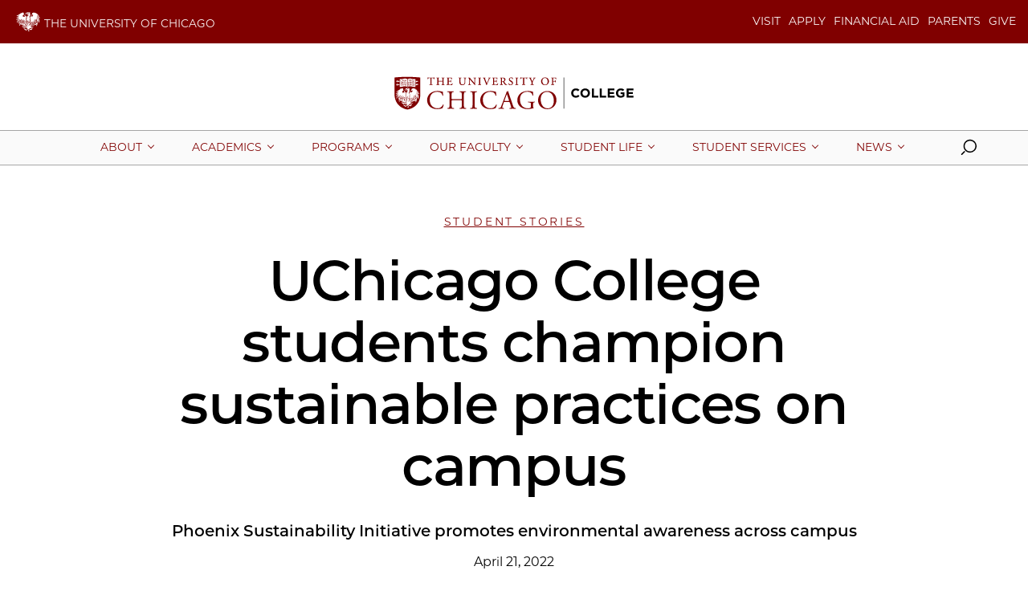

--- FILE ---
content_type: text/html; charset=UTF-8
request_url: https://college.uchicago.edu/news/student-stories/uchicago-college-students-champion-sustainable-practices-campus
body_size: 9911
content:
<!DOCTYPE html>
<html lang="en" dir="ltr" prefix="og: https://ogp.me/ns#">
  <head>
    <meta charset="utf-8" />
<meta name="description" content="Phoenix Sustainability Initiative promotes environmental awareness across campus" />
<link rel="canonical" href="https://college.uchicago.edu/news/student-stories/uchicago-college-students-champion-sustainable-practices-campus" />
<meta name="google" content="tCQQxhMLNC-jxqtL7jpEAfILuQM9un2LU-Qaz-M0j3g" />
<meta property="og:type" content="website" />
<meta property="og:url" content="https://college.uchicago.edu/news/student-stories/uchicago-college-students-champion-sustainable-practices-campus" />
<meta property="og:title" content="UChicago College students champion sustainable practices on campus" />
<meta property="og:description" content="Phoenix Sustainability Initiative promotes environmental awareness across campus" />
<meta property="og:image" content="https://college.uchicago.edu/sites/default/files/styles/social/public/2022-04/PhoenixSustainabilityInitiative-cropped-1.jpg?h=944f5cba&amp;itok=qKo6Ng-2" />
<meta property="og:image:width" content="1200" />
<meta property="og:image:height" content="630" />
<meta name="twitter:card" content="summary_large_image" />
<meta name="twitter:title" content="UChicago College students champion sustainable practices on campus" />
<meta name="twitter:description" content="Phoenix Sustainability Initiative promotes environmental awareness across campus" />
<meta name="twitter:creator" content="@UChicago" />
<meta name="twitter:image" content="https://college.uchicago.edu/sites/default/files/styles/social/public/2022-04/PhoenixSustainabilityInitiative-cropped-1.jpg?h=944f5cba&amp;itok=qKo6Ng-2" />
<meta name="Generator" content="Drupal 10 (https://www.drupal.org)" />
<meta name="MobileOptimized" content="width" />
<meta name="HandheldFriendly" content="true" />
<meta name="viewport" content="width=device-width, initial-scale=1.0" />
<script type="application/ld+json">{
    "@context": "https://schema.org",
    "@graph": [
        {
            "@type": "CollegeOrUniversity",
            "@id": "https://www.uchicago.edu",
            "name": "The University of Chicago",
            "url": "https://www.uchicago.edu",
            "telephone": "+1 773-702-1234"
        },
        {
            "@type": "WebPage",
            "@id": "https://college.uchicago.edu/news/student-stories/uchicago-college-students-champion-sustainable-practices-campus",
            "description": "Phoenix Sustainability Initiative promotes environmental awareness across campus"
        }
    ]
}</script>
<link rel="icon" href="/themes/custom/uccollege_anon/favicon.ico" type="image/vnd.microsoft.icon" />
<script src="/sites/default/files/google_tag/primary/google_tag.script.js?t9c6p6" defer></script>

    <title>UChicago College students champion sustainable practices on campus | The College | The University of Chicago | The University of Chicago</title>
    <link rel="stylesheet" media="all" href="/modules/contrib/paragraphs/css/paragraphs.unpublished.css?t9c6p6" />
<link rel="stylesheet" media="all" href="https://uchicago-brand-fonts.s3.us-east-2.amazonaws.com/UChicagoSansSerif.css" />
<link rel="stylesheet" media="all" href="/themes/custom/uccollege/dist/site.css?id=f2cdac8e024e9e89874a0651de338775&amp;t9c6p6" />

    <script src="/themes/custom/uccollege/dist/modernizr.min.js?t9c6p6"></script>

  </head>
  <body class="path-node page-node-type-story">
    <noscript><iframe src="https://www.googletagmanager.com/ns.html?id=GTM-K47MMD8" height="0" width="0" style="display:none;visibility:hidden"></iframe></noscript>
          <div id="app">
  <uc-brandbar :nav-data='{
  "items":
    "",
  "switcher": [
    {"type":"affiliate","links":[{"title":"MyUchicago","url":"https://my.uchicago.edu","target":"_blank"}]},
    {"type":"prospect","links":[{"title":"VISIT","url":"https://collegeadmissions.uchicago.edu/visit","target":"_blank"},{"title":"APPLY","url":"https://collegeadmissions.uchicago.edu/","target":"_blank"},{"title":"FINANCIAL AID","url":"https://financialaid.uchicago.edu/undergraduate","target":"_blank"},{"title":"PARENTS","url":"/about/parents","target":"_blank"},{"title":"GIVE","url":"https://tinyurl.com/2wfv96cu","target":"_blank"}]}
  ],
}'>
</uc-brandbar>

  <div class="l-container__wrap">
    <uc-skip-nav text="Skip to main content"></uc-skip-nav>
              <div data-drupal-messages-fallback class="hidden"></div>


        <uc-masthead :nav-data='{
  "items":
    [{"section":"About","link":"/about","target":"_self","text":"Undergraduate education at one of the world\u2019s most influential institutions of higher learning.","links":[{"title":"A Message from the Dean of the College","url":"/about/message-dean-college","target":""},{"title":"Why UChicago","url":"/about/why-uchicago","target":""},{"title":"Our History & Culture","url":"/about/our-history-culture","target":""},{"title":"For Parents & Families","url":"/about/parents","target":""},{"title":"Governance","url":"/about/governance","target":""},{"title":"Brand Center","url":"/about/college-brand-center","target":""},{"title":"College Staff Directory","url":"/about/college-staff-directory","target":""}],"image_url":"https://college.uchicago.edu/sites/default/files/styles/two_to_one/public/2023-05/SpringCampusScenes-byJasonSmith-6613.jpg?h=c85e72b9&itok=KTDeIfeH","image_alt":"Spring on campus"},{"section":"Academics","link":"/academics","target":"_self","text":"Transformative education and experiences delivered through intellectual exploration, fearless analysis, and scholarly debate.","links":[{"title":"Core Curriculum","url":"/academics/core-curriculum","target":"_self"},{"title":"Programs of Study","url":"/academics/programs-study","target":"_self"},{"title":"Advising","url":"/advising","target":"_self"},{"title":"College Center for Research and Fellowships","url":"https://ccrf.uchicago.edu/","target":"_blank"},{"title":"College Honors & Awards","url":"https://cha.uchicago.edu","target":"_blank"}],"image_url":"https://college.uchicago.edu/sites/default/files/styles/two_to_one/public/2025-04/PoetryAndTheHuman-SmartMuseum-byJasonSmith-2380_0.jpeg?h=790be497&itok=Jc2l4zk2","image_alt":"Poetry and the Human Smart Museum"},{"section":"Programs","link":"/programs","target":"_self","text":"Providing students with opportunities and experiences to further their intellectual development both in and beyond Hyde Park","links":[{"title":"Chicago Studies","url":"https://chicagostudies.uchicago.edu","target":"_blank"},{"title":"Institute of Politics","url":"https://politics.uchicago.edu/","target":"_blank"},{"title":"Marine Biological Laboratory","url":"/academics/college-marine-biological-laboratory","target":"_self"},{"title":"Parrhesia Program for Public Discourse","url":"https://parrhesia.uchicago.edu/","target":"_blank"},{"title":"September Term","url":"/summer-session/september-term","target":"_self"},{"title":"Study Abroad","url":"/academics/study-abroad","target":"_self"},{"title":"Summer Session","url":"/academics/summer-session","target":"_self"}],"image_url":"https://college.uchicago.edu/sites/default/files/styles/two_to_one/public/2025-04/Selma%20Brightens%20Up%20the%20Louvre%20on%20a%20Grey%20Day%20in%20Paris%20%28Angelike%20Koniaris%2C%20Class%20of%202023%29.jpeg?h=71976bb4&itok=3vNlF1DY","image_alt":"Selma Brightens up the Louvre on a Grey Day in Paris"},{"section":"Our Faculty","link":"/our-faculty","target":"_self","text":"Distinguished faculty and scholars who teach students how, not what, to think.","links":[{"title":"About Our Faculty","url":"/faculty/about-our-faculty","target":"_self"},{"title":"Undergraduate Teaching Awards","url":"/teaching-awards","target":"_self"},{"title":"Society of Fellows","url":"/faculty/society-of-fellows","target":"_self"},{"title":"Chicago Center for Teaching and Learning","url":"https://teaching.uchicago.edu/","target":"_blank"},{"title":"Faculty Stories","url":"/news?section=10","target":"_self"}],"image_url":"https://college.uchicago.edu/sites/default/files/styles/two_to_one/public/2025-05/AndyEggers-byJasonSmith-3646.jpg?h=b7bb6e8c&itok=Z_ZJaRt9","image_alt":"Andy Eggers teaching a class"},{"section":"Student Life","link":"/student-life","target":"_self","text":"Student organizations and activities that fulfill personal interests while fostering inclusion.","links":[{"title":"College Programming & Orientation","url":"/college-programming-and-orientation","target":"_self"},{"title":"Housing & Residence Life","url":"https://housing.uchicago.edu","target":"_blank"},{"title":"Student Leadership & Organizations","url":"https://leadership.uchicago.edu/","target":"_blank"},{"title":"Athletics & Recreation","url":"https://athletics.uchicago.edu","target":"_blank"},{"title":"Community Service","url":"https://ucsc.uchicago.edu/","target":"_blank"},{"title":"Events Calendar","url":"/student-life/events","target":"_blank"},{"title":"Incoming Students","url":"https://orientation.uchicago.edu","target":"_self"}],"image_url":"https://college.uchicago.edu/sites/default/files/styles/two_to_one/public/2025-04/20240925_UCHIoweek_RH_159_0.jpg?h=56d0ca2e&itok=2yf8Tyiz","image_alt":"UChicago on campus in class of 2028 T-shirts"},{"section":"Student Services","link":"/student-services","target":"_self","text":"Resources committed to student success and well-being.","links":[{"title":"Advising","url":"/advising","target":"_self"},{"title":"College Dean of Students","url":"/student-services/college-dean-students","target":""},{"title":"Center for College Student Success","url":"/student-services/center-college-student-success","target":"_self"},{"title":"Career Advancement","url":"https://careeradvancement.uchicago.edu/","target":"_blank"},{"title":"College Student Care and Support Team","url":"https://college.uchicago.edu/college-student-care-and-support-team","target":""},{"title":"Office of College Community Standards","url":"/student-services/office-college-community-standards","target":"_self"},{"title":"Health & Wellness","url":"/student-services/health-wellness","target":"_self"},{"title":"Transportation & Safety","url":"https://safety-security.uchicago.edu/","target":"_self"},{"title":"Taking Time Away","url":"/student-services/taking-time-away-college","target":"_self"}],"image_url":"https://college.uchicago.edu/sites/default/files/styles/two_to_one/public/2025-04/20180403_CollegeAdviser_7980.jpeg?h=baf8175f&itok=kEuwJo94","image_alt":"Student in College advising session"},{"section":"News","link":"/news","target":"_self","text":"News about the College, achievements of undergraduate faculty, students, and alumni, and unique traditions.","links":[{"title":"Student Stories","url":"/news?section=9","target":"_self"},{"title":"Faculty Stories","url":"/news?section=10","target":"_self"},{"title":"Academic Stories","url":"/news?section=12","target":"_self"},{"title":"College Newsletter","url":"/about/phoenix-forum","target":"_self"},{"title":"Events Calendar","url":"/student-life/events","target":"_self"},{"title":"The Core Magazine","url":"https://mag.uchicago.edu/publication-sources/core","target":"_self"},{"title":"University News","url":"https://news.uchicago.edu","target":"_blank"}],"image_url":"https://college.uchicago.edu/sites/default/files/styles/two_to_one/public/2025-09/20240925_UCHIoweek_RH_162.jpg?h=56d0ca2e&itok=RYwvMrgr","image_alt":"Student walks through the gates during O-Week"}],
  "switcher": [
    {"type":"affiliate","links":[{"title":"MyUchicago","url":"https://my.uchicago.edu","target":"_blank"}]},
    {"type":"prospect","links":[{"title":"VISIT","url":"https://collegeadmissions.uchicago.edu/visit","target":"_blank"},{"title":"APPLY","url":"https://collegeadmissions.uchicago.edu/","target":"_blank"},{"title":"FINANCIAL AID","url":"https://financialaid.uchicago.edu/undergraduate","target":"_blank"},{"title":"PARENTS","url":"/about/parents","target":"_blank"},{"title":"GIVE","url":"https://tinyurl.com/2wfv96cu","target":"_blank"}]}
  ],
  "site_logo": "",
  "site_slogan": "college"
}'>
</uc-masthead>

    
      





<section class="l-container">
  <article class="c-article">
    

<header class="c-headline">
      
  
<a href="/news" class="c-headline__topic t-heading--topic">
  Student Stories
</a>


        <h1 class="c-headline__heading">
  UChicago College students champion sustainable practices on campus
</h1>
        <div class="c-headline__description">
      
  Phoenix Sustainability Initiative promotes environmental awareness across campus

    </div>
  
      <p class="c-headline__date">
  <time datetime="2022-04-21T12:00:00Z">April 21, 2022</time>

</p>
  </header>

          <div class="c-article__media">
        
                  
  
<uc-photo
  img-full="https://college.uchicago.edu/sites/default/files/styles/max_width_full/public/2022-04/PhoenixSustainabilityInitiative-cropped-1.jpg?itok=hKuuGA2O"
  img-large="https://college.uchicago.edu/sites/default/files/styles/max_width_1024/public/2022-04/PhoenixSustainabilityInitiative-cropped-1.jpg?itok=OG1hvYki"
  img-medium="https://college.uchicago.edu/sites/default/files/styles/max_width_768/public/2022-04/PhoenixSustainabilityInitiative-cropped-1.jpg?itok=C6Mzs7Il"
  img-small="https://college.uchicago.edu/sites/default/files/styles/max_width_480/public/2022-04/PhoenixSustainabilityInitiative-cropped-1.jpg?itok=-Ct7Xf8d"
  description="Founded in 2013, Phoenix Sustainability Initiative is currently being led by fourth-years Mercer Winer, Terra Baer and Shannon Davis (left to right). With more than 70 members, student-run organization is filled with &ldquo;go-getters who see a problem and fix it with a ‘sky’s the limit’ mentality,&rdquo; said Davis, PSI’s co-president."
  credit="Photo by Jason Smith"
  alt="Founded in 2013, Phoenix Sustainability Initiative is currently being led by fourth-years Mercer Winer, Terra Baer and Shannon Davis (left to right). With more than 70 members, student-run organization is filled with &ldquo;go-getters who see a problem and fix it with a ‘sky’s the limit’ mentality,&rdquo; said Davis, PSI’s co-president.">
</uc-photo>


        
      </div>
    
          <div class="c-byline">
        
      
<div class="c-inquiries__section">
      <p class="c-byline__author">
      By <a href="/stories/author/mary-abowd">
  Mary Abowd
</a>
    </p>
  
  </div>

  
      </div>
    
          <div class="c-share-links">&nbsp;</div>  
    
    
    
    
    
                        <div class="c-article__body">
            <p>If you encounter an environmental issue on the University of Chicago campus, chances are Phoenix Sustainability Initiative (PSI) is already working to improve it. From art installations, to on-campus composting, to a pop-up thrift shop to keep clothing out of landfills, the student organization is leading creative efforts to help build a better world.</p>
<p>“We want to get people who don’t already care about environmentalism to start caring,” said fourth-year Mercer Winer, PSI’s co-president.</p>
<p>Winer is one of the students who lead <a href="https://www.psiuchicago.com">Phoenix Sustainability Initiative</a>, which now brings together more than 70 members to spread awareness about the imminent threat of climate change and environmental degradation—and the dire consequences of inaction. Founded as a UChicago registered student organization in 2013, PSI has evolved into a “one-stop shop” for sustainability efforts, said Shannon Davis, fourth-year and co-president. Their goal is to make sure that sustainability is prioritized across campus and student daily life, not left as a separate, niche interest.</p>
<p>“UChicago students come from all over the country and the world,” said fourth-year Terra Baer, PSI’s vice president. “Composting, recycling and other habit-forming practices are conventions our global community is going to take with them when they leave. Our advocacy and dedication around these issues will radiate out into the world.”</p>

          </div>
        
                  <div class="c-article__media">
            
  
    <uc-gallery title="Photo Gallery">
      
  
<uc-photo
  img-full="https://college.uchicago.edu/sites/default/files/styles/max_width_full/public/2022-04/psi_jackson_park.jpg?itok=kGk5Gdk5"
  img-large="https://college.uchicago.edu/sites/default/files/styles/max_width_1024/public/2022-04/psi_jackson_park.jpg?itok=5Q2vmc0m"
  img-medium="https://college.uchicago.edu/sites/default/files/styles/max_width_768/public/2022-04/psi_jackson_park.jpg?itok=TpSA-F9k"
  img-small="https://college.uchicago.edu/sites/default/files/styles/max_width_480/public/2022-04/psi_jackson_park.jpg?itok=mxGZsMkw"
  description="PSI members Stephanie Ran, Chloe Brettmann, Alex Torres, Mercer Winer and Andre Dang (left to right) help clean up trash at Jackson Park."
  credit="Photo by Lily Agnacian"
  alt="PSI members Stephanie Ran, Chloe Brettmann, Alex Torres, Mercer Winer and Andre Dang (left to right) help clean up trash at Jackson Park.">
</uc-photo>


    </uc-gallery>

  
          </div>
                                <div class="c-article__body">
            <p>PSI members are sorted into <a href="https://www.psiuchicago.com/current-project-groups">eight project groups</a>—including Green Data, which conducts interdisciplinary, data-based research to empower the local community; Environmental Education, which educates K-12 students on environmental issues in Chicago Public Schools; and Science, Art and Sustainability, which is installing a new art piece inside the Logan Center that will repurpose discarded materials into an ocean-themed scene. Coordinating all these efforts requires frequent brainstorming sessions during weekly general meetings, as well as monthly check-ins with project group leaders. “We really are outcome oriented,” said Davis.</p>
<p>Some of PSI’s most recent projects have come to fruition just in time for Earth Day. Earlier this month, the organization launched a composting pilot program in the Renee Granville-Grossman Residential Commons. The first of its kind in a UChicago residence hall, the opt-in program offers participants a bucket (with a biodegradable liner and a lid) to collect food scraps and other compostable material inside their rooms. The goal is to stem the flow of waste “that would otherwise go into the trash,” said Baer, who helped establish the composting program.</p>

          </div>
        
                  <div class="c-article__media">
            

      <uc-pullquote
      quote="&ldquo;We want to get people who don’t already care about environmentalism to start caring.&rdquo;"
      attribution="—Mercer Winer, fourth-year student and PSI co-president">
    </uc-pullquote>
  
          </div>
                                <div class="c-article__body">
            <p>Propelled by a $1,500 grant from the University’s new <a href="https://csl.uchicago.edu/life-on-campus/green-fund/">Green Fund</a>, the pilot program, which involves about 20 students, is the result of partnerships with a variety of stakeholders on and off campus: the Office of Sustainability, Housing &amp; Residence Life, and UChicago Dining, as well as The Urban Canopy, a local compost hauler. Each week, students empty their buckets into a bin set up in the residence hall lobby; from there, waste is transported to a nearby composting site. The effort comes on the heels of a successful composting program PSI initiated last year for students living off campus. If the pilot goes well, Baer hopes it can be scaled across other residence halls and on-campus buildings.</p>
<p>“These changes represent a valuable first step on the pathway to waste reduction and—hopefully—the implementation of composting more widely throughout campus,” said Baer. PSI has also worked with UChicago Dining on a plan to transition plastic utensils and bags to compostable replacements in Hutchinson Commons, Maroon Market, Midway Market and campus cafés. In addition, PSI has resumed work with student-run cafés to explore the composting of coffee grounds and other waste as well as a “bring-your-own mug” program, which had been stymied by the COVID-19 pandemic.</p>


      <figure class="c-photo-inset">
      
  

    

<img
    src="/sites/default/files/styles/max_width_480/public/2022-04/psi_compost.jpg?itok=X71vWTKw"
    alt="Alex Nobert, Jess Senger and Andre Dang advertise PSI’s composting pilot program outside Renee Granville-Grossman Residential Commons. "
     />





  <figcaption>
  Alex Nobert, Jess Senger and Andre Dang advertise PSI’s composting pilot program outside Renee Granville-Grossman Residential Commons.
 (Lily Agnacian)</figcaption>


    </figure>
  <p>The organization has also found strategic ways to partner with other student organizations—including those that weren’t founded with an environmental focus. Last month, PSI collaborated with UChicago’s student-run fashion publication <a href="http://www.modachicago.org/moda-magazine-1"><em>MODA Magazine</em></a> on a three-day, pop-up thrift shop fundraiser held in the Reynolds Club to promote sustainable fashion and sustainability education.</p>
<p>“The goal was to create an on-campus location for people to donate unwanted clothing and divert it from landfills,” said Winer. With a 200-person line out the door on opening day, the event was “more successful than we could have ever imagined,” she added. As a result of the event, more than 1,000 pounds of clothing were collected and resold; proceeds of approximately $5,000 were donated to <a href="https://www.peopleforcommunityrecovery.org/">People for Community Recovery</a>, an environmental justice organization based in Chicago’s South Side.</p>

          </div>
        
                  <div class="c-article__media">
            

      <uc-pullquote
      quote="&ldquo;Our advocacy and dedication around these issues will radiate out into the world.&rdquo;"
      attribution="—Terra Baer, fourth-year student and PSI vice president">
    </uc-pullquote>
  
          </div>
                                <div class="c-article__body">
            <p>In addition to PSI’s on-the-ground gains in composting and waste reduction, Winer and Davis have collaborated this past year with UChicago’s <a href="https://epic.uchicago.edu/">Energy Policy Institute</a> (EPIC) to establish the inaugural <a href="https://www.psiuchicago.com/case-competition">Sustainability Case Competition</a>. The month-long competition—held in partnership with <a href="https://orsted.com/">Ørsted</a>, a global leader in offshore wind energy—challenges undergraduates to critically investigate a real-life problem focused on utility-scale renewable energy storage and work together to develop an operable, interdisciplinary, research-backed solution. The competition is open to all UChicago students, and offers participants opportunities for graduate student mentorship and professional networking. “By connecting with EPIC,” Davis said, “[we] have built a relationship that fosters creativity in addressing environmental problems and reciprocal communication between students and bigger actors of sustainability on campus.”</p>
<p>EPIC’s leaders have been impressed. “It has been immensely satisfying to watch the leadership team pull together PSI’s Case Competition,” said Marguerite Huber, EPIC’s communications and campus engagement manager who has met biweekly with Davis and Winer all year. “Their drive for a successful, organized, and meaningful event was prevalent in every aspect of their planning.”</p>
<p>“The University fully supports the vital efforts of the Phoenix Sustainability Initiative to strengthen the environmental health of our community,” said Michele Rasmussen, dean of students at UChicago. “For nearly 10 years, this group of forward-thinking students has worked hard to achieve tangible results that have undoubtedly made our campus a greener, more sustainable place to learn and live.”</p>

          </div>
        
                  <div class="c-article__media">
            
  
    <uc-gallery title="Photo Gallery">
      
  
<uc-photo
  img-full="https://college.uchicago.edu/sites/default/files/styles/max_width_full/public/2022-04/psi_fall21_memberpic.jpg?itok=m1In3fX1"
  img-large="https://college.uchicago.edu/sites/default/files/styles/max_width_1024/public/2022-04/psi_fall21_memberpic.jpg?itok=s0buq2Xq"
  img-medium="https://college.uchicago.edu/sites/default/files/styles/max_width_768/public/2022-04/psi_fall21_memberpic.jpg?itok=C-x3Ckq7"
  img-small="https://college.uchicago.edu/sites/default/files/styles/max_width_480/public/2022-04/psi_fall21_memberpic.jpg?itok=rriFZUSm"
  description="PSI members are organized into eight different project groups. In addition to on-campus efforts like composting and waste reduction, groups also focus on public engagement and partnerships with Hyde Park businesses to promote sustainable practices."
  credit="Photo by Lily Agnacian"
  alt="PSI members are organized into eight different project groups. In addition to on-campus efforts like composting and waste reduction, groups also focus on public engagement and partnerships with Hyde Park businesses to promote sustainable practices.">
</uc-photo>


    </uc-gallery>

  
          </div>
                                <div class="c-article__body">
            <p>Davis hopes that PSI’s recent successes have demonstrated the organization’s ability to implement sustainable change, and that this track record will help foster confidence in even more ambitious initiatives moving forward. In addition to new policies and strategies, the students wish to see the University further incorporate sustainability into courses across academic disciplines, including through labs and field work.</p>


      <figure class="c-photo-inset">
      
  

    

<img
    src="/sites/default/files/styles/max_width_480/public/2022-04/psi_alivisatos.jpg?itok=rm7MTJoC"
    alt="Defne Aksel (center) and Alexandra Kay-Im (right) present the work of PSI’s Environmental Education project group to President Paul Alivisatos during the Sustainability Town Hall on Dec. 1, 2021."
     />





  <figcaption>
  Defne Aksel (center) and Alexandra Kay-Im (right) present the work of PSI’s Environmental Education project group to President Paul Alivisatos during the Sustainability Town Hall on Dec. 1, 2021.
 (Photo by Lily Agnacian)</figcaption>


    </figure>
  <p>Although Baer, Davis and Winer have long been interested in environmentalism, their work in PSI has helped them put advocacy into action. The lack of urgent attention on the threat of climate change makes sustainability efforts all the more challenging, they said, but the students have found inspiration in their fellow members. As they prepare to graduate in June, they are eager to see what PSI continues to accomplish. “They’re an open, inclusive group of go-getters who see a problem and fix it with a ‘sky’s the limit’ mentality,” Davis said.</p>
<p>“Working alongside people with a similar drive and dedication and a diversity of knowledge and ideas gives me so much hope,”&nbsp;Winer added, “and makes the work seem so much more possible.”</p>
<p><em>—Visit the </em><a href="https://www.psiuchicago.com/"><em>Phoenix Sustainability Initiative website</em></a><em> to learn more about their work.</em></p>
<p>&nbsp;</p>

          </div>
        
                      
              
    


          <div class="c-share-links">&nbsp;</div>  
    
  </article>
</section>







    


<footer class="c-footer c-footer--hasLogo">
	<div
		class="c-footer__content">

				<div class="c-footer__block c-footer__logo">
			<img alt="The University of Chicago" src="https://college.uchicago.edu/sites/default/files/2025-04/university_logo_footer.png"/>
		</div>


		<div class="c-footer__block c-footer__contact">
			<p class="c-footer__contact-name">
  The University of Chicago
</p>
							<p class="c-footer__contact-office">
  The College
</p>
						<p class="c-footer__contact-building">
  Harper Memorial Library
</p>
			<p class="c-footer__contact-address">
  1116 E. 59th St.
</p>
			<p class="c-footer__contact-citystate">
  Chicago, IL 60637
</p>
			<p class="c-footer__contact-phone">
  773.702.1234
</p>
		</div>

		<ul class="c-footer__block c-footer__nav c-footer__links">
			
  <li class="c-footer__link">
                    <a href="/about/college-staff-directory" target="">College Staff Directory</a>
            </li>
  <li class="c-footer__link">
                    <a href="https://directory.uchicago.edu/" target="">UChicago Directory</a>
            </li>
  <li class="c-footer__link">
                    <a href="http://maps.uchicago.edu/" target="">Maps</a>
            </li>
  <li class="c-footer__link">
                    <a href="https://voices.uchicago.edu/equity/title-ix/" target="">Title IX</a>
            </li>
  <li class="c-footer__link">
                    <a href="https://www.uchicago.edu/about/non_discrimination_statement/" target="">Non-discrimination</a>
            </li>
  <li class="c-footer__link">
                    <a href="https://accessibility.uchicago.edu/" target="">Accessibility</a>
            </li>

		</ul>
		<div>
			
							<ul class="c-footer__block c-footer__social">
					
  

<li>
  <a href="http://facebook.com/uchicagocollege" class="c-footer__social-link" title="facebook" target="">
    <svg class="c-icon">
      <use xlink:href="/themes/custom/uccollege/dist/icons.svg#facebook" />
    </svg>
  </a>
</li>
  

<li>
  <a href="https://www.instagram.com/uchicagocollege/" class="c-footer__social-link" title="instagram" target="">
    <svg class="c-icon">
      <use xlink:href="/themes/custom/uccollege/dist/icons.svg#instagram" />
    </svg>
  </a>
</li>
  

<li>
  <a href="http://twitter.com/uchicagocollege" class="c-footer__social-link" title="x" target="">
    <svg class="c-icon">
      <use xlink:href="/themes/custom/uccollege/dist/icons.svg#x" />
    </svg>
  </a>
</li>
  

<li>
  <a href="http://www.youtube.com/uchicagocollege" class="c-footer__social-link" title="youtube" target="">
    <svg class="c-icon">
      <use xlink:href="/themes/custom/uccollege/dist/icons.svg#youtube" />
    </svg>
  </a>
</li>

				</ul>
					</div>
	</div>

	<p class="c-footer__copyright">
		<a href="/user">&copy;</a>&nbsp;2026
		
  The University of Chicago
</p>
</footer>

  </div>
</div>

  
    
    <script src="https://static.addtoany.com/menu/page.js" async></script>
<script src="/themes/custom/uccollege/dist/site.js?id=7abd170ee6deed9a287f91c452fd5b29&amp;v=1.x"></script>

  </body>
</html>


--- FILE ---
content_type: text/css
request_url: https://college.uchicago.edu/themes/custom/uccollege/dist/site.css?id=f2cdac8e024e9e89874a0651de338775&t9c6p6
body_size: 48117
content:
@font-face{font-family:swiper-icons;font-style:normal;font-weight:400;src:url("data:application/font-woff;charset=utf-8;base64, [base64]//wADZ2x5ZgAAAywAAADMAAAD2MHtryVoZWFkAAABbAAAADAAAAA2E2+eoWhoZWEAAAGcAAAAHwAAACQC9gDzaG10eAAAAigAAAAZAAAArgJkABFsb2NhAAAC0AAAAFoAAABaFQAUGG1heHAAAAG8AAAAHwAAACAAcABAbmFtZQAAA/gAAAE5AAACXvFdBwlwb3N0AAAFNAAAAGIAAACE5s74hXjaY2BkYGAAYpf5Hu/j+W2+MnAzMYDAzaX6QjD6/4//Bxj5GA8AuRwMYGkAPywL13jaY2BkYGA88P8Agx4j+/8fQDYfA1AEBWgDAIB2BOoAeNpjYGRgYNBh4GdgYgABEMnIABJzYNADCQAACWgAsQB42mNgYfzCOIGBlYGB0YcxjYGBwR1Kf2WQZGhhYGBiYGVmgAFGBiQQkOaawtDAoMBQxXjg/wEGPcYDDA4wNUA2CCgwsAAAO4EL6gAAeNpj2M0gyAACqxgGNWBkZ2D4/wMA+xkDdgAAAHjaY2BgYGaAYBkGRgYQiAHyGMF8FgYHIM3DwMHABGQrMOgyWDLEM1T9/w8UBfEMgLzE////P/5//f/V/xv+r4eaAAeMbAxwIUYmIMHEgKYAYjUcsDAwsLKxc3BycfPw8jEQA/[base64]/uznmfPFBNODM2K7MTQ45YEAZqGP81AmGGcF3iPqOop0r1SPTaTbVkfUe4HXj97wYE+yNwWYxwWu4v1ugWHgo3S1XdZEVqWM7ET0cfnLGxWfkgR42o2PvWrDMBSFj/IHLaF0zKjRgdiVMwScNRAoWUoH78Y2icB/yIY09An6AH2Bdu/UB+yxopYshQiEvnvu0dURgDt8QeC8PDw7Fpji3fEA4z/PEJ6YOB5hKh4dj3EvXhxPqH/SKUY3rJ7srZ4FZnh1PMAtPhwP6fl2PMJMPDgeQ4rY8YT6Gzao0eAEA409DuggmTnFnOcSCiEiLMgxCiTI6Cq5DZUd3Qmp10vO0LaLTd2cjN4fOumlc7lUYbSQcZFkutRG7g6JKZKy0RmdLY680CDnEJ+UMkpFFe1RN7nxdVpXrC4aTtnaurOnYercZg2YVmLN/d/gczfEimrE/fs/bOuq29Zmn8tloORaXgZgGa78yO9/cnXm2BpaGvq25Dv9S4E9+5SIc9PqupJKhYFSSl47+Qcr1mYNAAAAeNptw0cKwkAAAMDZJA8Q7OUJvkLsPfZ6zFVERPy8qHh2YER+3i/BP83vIBLLySsoKimrqKqpa2hp6+jq6RsYGhmbmJqZSy0sraxtbO3sHRydnEMU4uR6yx7JJXveP7WrDycAAAAAAAH//wACeNpjYGRgYOABYhkgZgJCZgZNBkYGLQZtIJsFLMYAAAw3ALgAeNolizEKgDAQBCchRbC2sFER0YD6qVQiBCv/H9ezGI6Z5XBAw8CBK/m5iQQVauVbXLnOrMZv2oLdKFa8Pjuru2hJzGabmOSLzNMzvutpB3N42mNgZGBg4GKQYzBhYMxJLMlj4GBgAYow/P/PAJJhLM6sSoWKfWCAAwDAjgbRAAB42mNgYGBkAIIbCZo5IPrmUn0hGA0AO8EFTQAA")}:root{--swiper-theme-color:#007aff}:host{display:block;margin-left:auto;margin-right:auto;position:relative;z-index:1}.swiper{display:block;list-style:none;margin-left:auto;margin-right:auto;overflow:hidden;overflow:clip;padding:0;position:relative;z-index:1}.swiper-vertical>.swiper-wrapper{flex-direction:column}.swiper-wrapper{box-sizing:content-box;display:flex;height:100%;position:relative;transition-property:transform;transition-timing-function:var(--swiper-wrapper-transition-timing-function,initial);width:100%;z-index:1}.swiper-android .swiper-slide,.swiper-ios .swiper-slide,.swiper-wrapper{transform:translateZ(0)}.swiper-horizontal{touch-action:pan-y}.swiper-vertical{touch-action:pan-x}.swiper-slide{display:block;flex-shrink:0;height:100%;position:relative;transition-property:transform;width:100%}.swiper-slide-invisible-blank{visibility:hidden}.swiper-autoheight,.swiper-autoheight .swiper-slide{height:auto}.swiper-autoheight .swiper-wrapper{align-items:flex-start;transition-property:transform,height}.swiper-backface-hidden .swiper-slide{backface-visibility:hidden;transform:translateZ(0)}.swiper-3d.swiper-css-mode .swiper-wrapper{perspective:1200px}.swiper-3d .swiper-wrapper{transform-style:preserve-3d}.swiper-3d{perspective:1200px}.swiper-3d .swiper-cube-shadow,.swiper-3d .swiper-slide{transform-style:preserve-3d}.swiper-css-mode>.swiper-wrapper{-ms-overflow-style:none;overflow:auto;scrollbar-width:none}.swiper-css-mode>.swiper-wrapper::-webkit-scrollbar{display:none}.swiper-css-mode>.swiper-wrapper>.swiper-slide{scroll-snap-align:start start}.swiper-css-mode.swiper-horizontal>.swiper-wrapper{scroll-snap-type:x mandatory}.swiper-css-mode.swiper-vertical>.swiper-wrapper{scroll-snap-type:y mandatory}.swiper-css-mode.swiper-free-mode>.swiper-wrapper{scroll-snap-type:none}.swiper-css-mode.swiper-free-mode>.swiper-wrapper>.swiper-slide{scroll-snap-align:none}.swiper-css-mode.swiper-centered>.swiper-wrapper:before{content:"";flex-shrink:0;order:9999}.swiper-css-mode.swiper-centered>.swiper-wrapper>.swiper-slide{scroll-snap-align:center center;scroll-snap-stop:always}.swiper-css-mode.swiper-centered.swiper-horizontal>.swiper-wrapper>.swiper-slide:first-child{margin-inline-start:var(--swiper-centered-offset-before)}.swiper-css-mode.swiper-centered.swiper-horizontal>.swiper-wrapper:before{height:100%;min-height:1px;width:var(--swiper-centered-offset-after)}.swiper-css-mode.swiper-centered.swiper-vertical>.swiper-wrapper>.swiper-slide:first-child{margin-block-start:var(--swiper-centered-offset-before)}.swiper-css-mode.swiper-centered.swiper-vertical>.swiper-wrapper:before{height:var(--swiper-centered-offset-after);min-width:1px;width:100%}.swiper-3d .swiper-slide-shadow,.swiper-3d .swiper-slide-shadow-bottom,.swiper-3d .swiper-slide-shadow-left,.swiper-3d .swiper-slide-shadow-right,.swiper-3d .swiper-slide-shadow-top{height:100%;left:0;pointer-events:none;position:absolute;top:0;width:100%;z-index:10}.swiper-3d .swiper-slide-shadow{background:rgba(0,0,0,.15)}.swiper-3d .swiper-slide-shadow-left{background-image:linear-gradient(270deg,rgba(0,0,0,.5),transparent)}.swiper-3d .swiper-slide-shadow-right{background-image:linear-gradient(90deg,rgba(0,0,0,.5),transparent)}.swiper-3d .swiper-slide-shadow-top{background-image:linear-gradient(0deg,rgba(0,0,0,.5),transparent)}.swiper-3d .swiper-slide-shadow-bottom{background-image:linear-gradient(180deg,rgba(0,0,0,.5),transparent)}.swiper-lazy-preloader{border:4px solid var(--swiper-preloader-color,var(--swiper-theme-color));border-radius:50%;border-top:4px solid transparent;box-sizing:border-box;height:42px;left:50%;margin-left:-21px;margin-top:-21px;position:absolute;top:50%;transform-origin:50%;width:42px;z-index:10}.swiper-watch-progress .swiper-slide-visible .swiper-lazy-preloader,.swiper:not(.swiper-watch-progress) .swiper-lazy-preloader{animation:swiper-preloader-spin 1s linear infinite}.swiper-lazy-preloader-white{--swiper-preloader-color:#fff}.swiper-lazy-preloader-black{--swiper-preloader-color:#000}@keyframes swiper-preloader-spin{0%{transform:rotate(0deg)}to{transform:rotate(1turn)}}
@charset "UTF-8";[v-cloak]{display:none}.flex-video,.responsive-embed{margin:0}.grid-container{margin-left:auto;margin-right:auto;max-width:80rem;padding-left:0;padding-right:0}.grid-container.fluid,.grid-container.full{margin-left:auto;margin-right:auto;max-width:100%;padding-left:0;padding-right:0}.grid-x{display:flex;flex-flow:row wrap}.cell{flex:0 0 auto;min-height:0;min-width:0;width:100%}.cell.auto{flex:1 1 0}.cell.shrink{flex:0 0 auto}.grid-x>.auto,.grid-x>.shrink{width:auto}.grid-x>.small-1,.grid-x>.small-2,.grid-x>.small-3,.grid-x>.small-4,.grid-x>.small-full,.grid-x>.small-shrink{flex-basis:auto}@media print,screen and (min-width:48em){.grid-x>.medium-1,.grid-x>.medium-2,.grid-x>.medium-3,.grid-x>.medium-4,.grid-x>.medium-full,.grid-x>.medium-shrink{flex-basis:auto}}@media print,screen and (min-width:64em){.grid-x>.large-1,.grid-x>.large-2,.grid-x>.large-3,.grid-x>.large-4,.grid-x>.large-full,.grid-x>.large-shrink{flex-basis:auto}}@media screen and (min-width:68.75em){.grid-x>.nav-1,.grid-x>.nav-2,.grid-x>.nav-3,.grid-x>.nav-4,.grid-x>.nav-full,.grid-x>.nav-shrink{flex-basis:auto}}@media screen and (min-width:80em){.grid-x>.xlarge-1,.grid-x>.xlarge-2,.grid-x>.xlarge-3,.grid-x>.xlarge-4,.grid-x>.xlarge-full,.grid-x>.xlarge-shrink{flex-basis:auto}}.grid-x>.small-1,.grid-x>.small-2,.grid-x>.small-3,.grid-x>.small-4{flex:0 0 auto}.grid-x>.small-1{width:25%}.grid-x>.small-2{width:50%}.grid-x>.small-3{width:75%}.grid-x>.small-4{width:100%}@media print,screen and (min-width:48em){.grid-x>.medium-auto{flex:1 1 0;width:auto}.grid-x>.medium-1,.grid-x>.medium-2,.grid-x>.medium-3,.grid-x>.medium-4,.grid-x>.medium-shrink{flex:0 0 auto}.grid-x>.medium-shrink{width:auto}.grid-x>.medium-1{width:25%}.grid-x>.medium-2{width:50%}.grid-x>.medium-3{width:75%}.grid-x>.medium-4{width:100%}}@media print,screen and (min-width:64em){.grid-x>.large-auto{flex:1 1 0;width:auto}.grid-x>.large-1,.grid-x>.large-2,.grid-x>.large-3,.grid-x>.large-4,.grid-x>.large-shrink{flex:0 0 auto}.grid-x>.large-shrink{width:auto}.grid-x>.large-1{width:25%}.grid-x>.large-2{width:50%}.grid-x>.large-3{width:75%}.grid-x>.large-4{width:100%}}@media screen and (min-width:68.75em){.grid-x>.nav-auto{flex:1 1 0;width:auto}.grid-x>.nav-1,.grid-x>.nav-2,.grid-x>.nav-3,.grid-x>.nav-4,.grid-x>.nav-shrink{flex:0 0 auto}.grid-x>.nav-shrink{width:auto}.grid-x>.nav-1{width:25%}.grid-x>.nav-2{width:50%}.grid-x>.nav-3{width:75%}.grid-x>.nav-4{width:100%}}@media screen and (min-width:80em){.grid-x>.xlarge-auto{flex:1 1 0;width:auto}.grid-x>.xlarge-1,.grid-x>.xlarge-2,.grid-x>.xlarge-3,.grid-x>.xlarge-4,.grid-x>.xlarge-shrink{flex:0 0 auto}.grid-x>.xlarge-shrink{width:auto}.grid-x>.xlarge-1{width:25%}.grid-x>.xlarge-2{width:50%}.grid-x>.xlarge-3{width:75%}.grid-x>.xlarge-4{width:100%}}.grid-margin-x:not(.grid-x)>.cell{width:auto}.grid-margin-y:not(.grid-y)>.cell{height:auto}.grid-margin-x{margin-left:-.625rem;margin-right:-.625rem}@media print,screen and (min-width:48em){.grid-margin-x{margin-left:-1.25rem;margin-right:-1.25rem}}@media print,screen and (min-width:64em){.grid-margin-x{margin-left:-1.25rem;margin-right:-1.25rem}}@media screen and (min-width:80em){.grid-margin-x{margin-left:-1.25rem;margin-right:-1.25rem}}@media screen and (min-width:87.5em){.grid-margin-x{margin-left:-1.25rem;margin-right:-1.25rem}}.grid-margin-x>.cell{margin-left:.625rem;margin-right:.625rem;width:calc(100% - 1.25rem)}@media print,screen and (min-width:48em){.grid-margin-x>.cell{margin-left:1.25rem;margin-right:1.25rem;width:calc(100% - 2.5rem)}}@media print,screen and (min-width:64em){.grid-margin-x>.cell{margin-left:1.25rem;margin-right:1.25rem;width:calc(100% - 2.5rem)}}@media screen and (min-width:80em){.grid-margin-x>.cell{margin-left:1.25rem;margin-right:1.25rem;width:calc(100% - 2.5rem)}}.grid-margin-x>.auto,.grid-margin-x>.shrink{width:auto}.grid-margin-x>.small-1{width:calc(25% - 1.25rem)}.grid-margin-x>.small-2{width:calc(50% - 1.25rem)}.grid-margin-x>.small-3{width:calc(75% - 1.25rem)}.grid-margin-x>.small-4{width:calc(100% - 1.25rem)}@media print,screen and (min-width:48em){.grid-margin-x>.auto,.grid-margin-x>.shrink{width:auto}.grid-margin-x>.small-1{width:calc(25% - 2.5rem)}.grid-margin-x>.small-2{width:calc(50% - 2.5rem)}.grid-margin-x>.small-3{width:calc(75% - 2.5rem)}.grid-margin-x>.small-4{width:calc(100% - 2.5rem)}.grid-margin-x>.petite-auto,.grid-margin-x>.petite-shrink{width:auto}.grid-margin-x>.petite-1{width:calc(25% - 2.5rem)}.grid-margin-x>.petite-2{width:calc(50% - 2.5rem)}.grid-margin-x>.petite-3{width:calc(75% - 2.5rem)}.grid-margin-x>.petite-4{width:calc(100% - 2.5rem)}.grid-margin-x>.medium-auto,.grid-margin-x>.medium-shrink{width:auto}.grid-margin-x>.medium-1{width:calc(25% - 2.5rem)}.grid-margin-x>.medium-2{width:calc(50% - 2.5rem)}.grid-margin-x>.medium-3{width:calc(75% - 2.5rem)}.grid-margin-x>.medium-4{width:calc(100% - 2.5rem)}}@media print,screen and (min-width:64em){.grid-margin-x>.auto,.grid-margin-x>.shrink{width:auto}.grid-margin-x>.small-1{width:calc(25% - 2.5rem)}.grid-margin-x>.small-2{width:calc(50% - 2.5rem)}.grid-margin-x>.small-3{width:calc(75% - 2.5rem)}.grid-margin-x>.small-4{width:calc(100% - 2.5rem)}.grid-margin-x>.petite-auto,.grid-margin-x>.petite-shrink{width:auto}.grid-margin-x>.petite-1{width:calc(25% - 2.5rem)}.grid-margin-x>.petite-2{width:calc(50% - 2.5rem)}.grid-margin-x>.petite-3{width:calc(75% - 2.5rem)}.grid-margin-x>.petite-4{width:calc(100% - 2.5rem)}.grid-margin-x>.medium-auto,.grid-margin-x>.medium-shrink{width:auto}.grid-margin-x>.medium-1{width:calc(25% - 2.5rem)}.grid-margin-x>.medium-2{width:calc(50% - 2.5rem)}.grid-margin-x>.medium-3{width:calc(75% - 2.5rem)}.grid-margin-x>.medium-4{width:calc(100% - 2.5rem)}.grid-margin-x>.large-auto,.grid-margin-x>.large-shrink{width:auto}.grid-margin-x>.large-1{width:calc(25% - 2.5rem)}.grid-margin-x>.large-2{width:calc(50% - 2.5rem)}.grid-margin-x>.large-3{width:calc(75% - 2.5rem)}.grid-margin-x>.large-4{width:calc(100% - 2.5rem)}}@media screen and (min-width:68.75em){.grid-margin-x>.nav-auto,.grid-margin-x>.nav-shrink{width:auto}.grid-margin-x>.nav-1{width:calc(25% - 2.5rem)}.grid-margin-x>.nav-2{width:calc(50% - 2.5rem)}.grid-margin-x>.nav-3{width:calc(75% - 2.5rem)}.grid-margin-x>.nav-4{width:calc(100% - 2.5rem)}}@media screen and (min-width:80em){.grid-margin-x>.auto,.grid-margin-x>.shrink{width:auto}.grid-margin-x>.small-1{width:calc(25% - 2.5rem)}.grid-margin-x>.small-2{width:calc(50% - 2.5rem)}.grid-margin-x>.small-3{width:calc(75% - 2.5rem)}.grid-margin-x>.small-4{width:calc(100% - 2.5rem)}.grid-margin-x>.petite-auto,.grid-margin-x>.petite-shrink{width:auto}.grid-margin-x>.petite-1{width:calc(25% - 2.5rem)}.grid-margin-x>.petite-2{width:calc(50% - 2.5rem)}.grid-margin-x>.petite-3{width:calc(75% - 2.5rem)}.grid-margin-x>.petite-4{width:calc(100% - 2.5rem)}.grid-margin-x>.medium-auto,.grid-margin-x>.medium-shrink{width:auto}.grid-margin-x>.medium-1{width:calc(25% - 2.5rem)}.grid-margin-x>.medium-2{width:calc(50% - 2.5rem)}.grid-margin-x>.medium-3{width:calc(75% - 2.5rem)}.grid-margin-x>.medium-4{width:calc(100% - 2.5rem)}.grid-margin-x>.large-auto,.grid-margin-x>.large-shrink{width:auto}.grid-margin-x>.large-1{width:calc(25% - 2.5rem)}.grid-margin-x>.large-2{width:calc(50% - 2.5rem)}.grid-margin-x>.large-3{width:calc(75% - 2.5rem)}.grid-margin-x>.large-4{width:calc(100% - 2.5rem)}.grid-margin-x>.nav-auto,.grid-margin-x>.nav-shrink{width:auto}.grid-margin-x>.nav-1{width:calc(25% - 2.5rem)}.grid-margin-x>.nav-2{width:calc(50% - 2.5rem)}.grid-margin-x>.nav-3{width:calc(75% - 2.5rem)}.grid-margin-x>.nav-4{width:calc(100% - 2.5rem)}.grid-margin-x>.xlarge-auto,.grid-margin-x>.xlarge-shrink{width:auto}.grid-margin-x>.xlarge-1{width:calc(25% - 2.5rem)}.grid-margin-x>.xlarge-2{width:calc(50% - 2.5rem)}.grid-margin-x>.xlarge-3{width:calc(75% - 2.5rem)}.grid-margin-x>.xlarge-4{width:calc(100% - 2.5rem)}}.grid-padding-x .grid-padding-x{margin-left:-.625rem;margin-right:-.625rem}@media print,screen and (min-width:48em){.grid-padding-x .grid-padding-x{margin-left:-1.25rem;margin-right:-1.25rem}}@media print,screen and (min-width:64em){.grid-padding-x .grid-padding-x{margin-left:-1.25rem;margin-right:-1.25rem}}@media screen and (min-width:80em){.grid-padding-x .grid-padding-x{margin-left:-1.25rem;margin-right:-1.25rem}}@media screen and (min-width:87.5em){.grid-padding-x .grid-padding-x{margin-left:-1.25rem;margin-right:-1.25rem}}.grid-container:not(.full)>.grid-padding-x{margin-left:-.625rem;margin-right:-.625rem}@media print,screen and (min-width:48em){.grid-container:not(.full)>.grid-padding-x{margin-left:-1.25rem;margin-right:-1.25rem}}@media print,screen and (min-width:64em){.grid-container:not(.full)>.grid-padding-x{margin-left:-1.25rem;margin-right:-1.25rem}}@media screen and (min-width:80em){.grid-container:not(.full)>.grid-padding-x{margin-left:-1.25rem;margin-right:-1.25rem}}@media screen and (min-width:87.5em){.grid-container:not(.full)>.grid-padding-x{margin-left:-1.25rem;margin-right:-1.25rem}}.grid-padding-x>.cell{padding-left:0;padding-right:0}.small-up-1>.cell{width:100%}.small-up-2>.cell{width:50%}.small-up-3>.cell{width:33.3333333333%}.small-up-4>.cell{width:25%}.small-up-5>.cell{width:20%}.small-up-6>.cell{width:16.6666666667%}.small-up-7>.cell{width:14.2857142857%}.small-up-8>.cell{width:12.5%}@media print,screen and (min-width:48em){.medium-up-1>.cell{width:100%}.medium-up-2>.cell{width:50%}.medium-up-3>.cell{width:33.3333333333%}.medium-up-4>.cell{width:25%}.medium-up-5>.cell{width:20%}.medium-up-6>.cell{width:16.6666666667%}.medium-up-7>.cell{width:14.2857142857%}.medium-up-8>.cell{width:12.5%}}@media print,screen and (min-width:64em){.large-up-1>.cell{width:100%}.large-up-2>.cell{width:50%}.large-up-3>.cell{width:33.3333333333%}.large-up-4>.cell{width:25%}.large-up-5>.cell{width:20%}.large-up-6>.cell{width:16.6666666667%}.large-up-7>.cell{width:14.2857142857%}.large-up-8>.cell{width:12.5%}}@media screen and (min-width:68.75em){.nav-up-1>.cell{width:100%}.nav-up-2>.cell{width:50%}.nav-up-3>.cell{width:33.3333333333%}.nav-up-4>.cell{width:25%}.nav-up-5>.cell{width:20%}.nav-up-6>.cell{width:16.6666666667%}.nav-up-7>.cell{width:14.2857142857%}.nav-up-8>.cell{width:12.5%}}@media screen and (min-width:80em){.xlarge-up-1>.cell{width:100%}.xlarge-up-2>.cell{width:50%}.xlarge-up-3>.cell{width:33.3333333333%}.xlarge-up-4>.cell{width:25%}.xlarge-up-5>.cell{width:20%}.xlarge-up-6>.cell{width:16.6666666667%}.xlarge-up-7>.cell{width:14.2857142857%}.xlarge-up-8>.cell{width:12.5%}}.grid-margin-x.small-up-1>.cell{width:calc(100% - 1.25rem)}.grid-margin-x.small-up-2>.cell{width:calc(50% - 1.25rem)}.grid-margin-x.small-up-3>.cell{width:calc(33.33333% - 1.25rem)}.grid-margin-x.small-up-4>.cell{width:calc(25% - 1.25rem)}.grid-margin-x.small-up-5>.cell{width:calc(20% - 1.25rem)}.grid-margin-x.small-up-6>.cell{width:calc(16.66667% - 1.25rem)}.grid-margin-x.small-up-7>.cell{width:calc(14.28571% - 1.25rem)}.grid-margin-x.small-up-8>.cell{width:calc(12.5% - 1.25rem)}@media print,screen and (min-width:48em){.grid-margin-x.small-up-1>.cell{width:calc(100% - 2.5rem)}.grid-margin-x.small-up-2>.cell{width:calc(50% - 2.5rem)}.grid-margin-x.small-up-3>.cell{width:calc(33.33333% - 2.5rem)}.grid-margin-x.small-up-4>.cell{width:calc(25% - 2.5rem)}.grid-margin-x.small-up-5>.cell{width:calc(20% - 2.5rem)}.grid-margin-x.small-up-6>.cell{width:calc(16.66667% - 2.5rem)}.grid-margin-x.small-up-7>.cell{width:calc(14.28571% - 2.5rem)}.grid-margin-x.small-up-8>.cell{width:calc(12.5% - 2.5rem)}.grid-margin-x.medium-up-1>.cell{width:calc(100% - 2.5rem)}.grid-margin-x.medium-up-2>.cell{width:calc(50% - 2.5rem)}.grid-margin-x.medium-up-3>.cell{width:calc(33.33333% - 2.5rem)}.grid-margin-x.medium-up-4>.cell{width:calc(25% - 2.5rem)}.grid-margin-x.medium-up-5>.cell{width:calc(20% - 2.5rem)}.grid-margin-x.medium-up-6>.cell{width:calc(16.66667% - 2.5rem)}.grid-margin-x.medium-up-7>.cell{width:calc(14.28571% - 2.5rem)}.grid-margin-x.medium-up-8>.cell{width:calc(12.5% - 2.5rem)}}@media print,screen and (min-width:64em){.grid-margin-x.medium-up-1>.cell,.grid-margin-x.small-up-1>.cell{width:calc(100% - 2.5rem)}.grid-margin-x.medium-up-2>.cell,.grid-margin-x.small-up-2>.cell{width:calc(50% - 2.5rem)}.grid-margin-x.medium-up-3>.cell,.grid-margin-x.small-up-3>.cell{width:calc(33.33333% - 2.5rem)}.grid-margin-x.medium-up-4>.cell,.grid-margin-x.small-up-4>.cell{width:calc(25% - 2.5rem)}.grid-margin-x.medium-up-5>.cell,.grid-margin-x.small-up-5>.cell{width:calc(20% - 2.5rem)}.grid-margin-x.medium-up-6>.cell,.grid-margin-x.small-up-6>.cell{width:calc(16.66667% - 2.5rem)}.grid-margin-x.medium-up-7>.cell,.grid-margin-x.small-up-7>.cell{width:calc(14.28571% - 2.5rem)}.grid-margin-x.medium-up-8>.cell,.grid-margin-x.small-up-8>.cell{width:calc(12.5% - 2.5rem)}.grid-margin-x.large-up-1>.cell{width:calc(100% - 2.5rem)}.grid-margin-x.large-up-2>.cell{width:calc(50% - 2.5rem)}.grid-margin-x.large-up-3>.cell{width:calc(33.33333% - 2.5rem)}.grid-margin-x.large-up-4>.cell{width:calc(25% - 2.5rem)}.grid-margin-x.large-up-5>.cell{width:calc(20% - 2.5rem)}.grid-margin-x.large-up-6>.cell{width:calc(16.66667% - 2.5rem)}.grid-margin-x.large-up-7>.cell{width:calc(14.28571% - 2.5rem)}.grid-margin-x.large-up-8>.cell{width:calc(12.5% - 2.5rem)}}@media screen and (min-width:68.75em){.grid-margin-x.nav-up-1>.cell{width:calc(100% - 2.5rem)}.grid-margin-x.nav-up-2>.cell{width:calc(50% - 2.5rem)}.grid-margin-x.nav-up-3>.cell{width:calc(33.33333% - 2.5rem)}.grid-margin-x.nav-up-4>.cell{width:calc(25% - 2.5rem)}.grid-margin-x.nav-up-5>.cell{width:calc(20% - 2.5rem)}.grid-margin-x.nav-up-6>.cell{width:calc(16.66667% - 2.5rem)}.grid-margin-x.nav-up-7>.cell{width:calc(14.28571% - 2.5rem)}.grid-margin-x.nav-up-8>.cell{width:calc(12.5% - 2.5rem)}}@media screen and (min-width:80em){.grid-margin-x.large-up-1>.cell,.grid-margin-x.medium-up-1>.cell,.grid-margin-x.small-up-1>.cell{width:calc(100% - 2.5rem)}.grid-margin-x.large-up-2>.cell,.grid-margin-x.medium-up-2>.cell,.grid-margin-x.small-up-2>.cell{width:calc(50% - 2.5rem)}.grid-margin-x.large-up-3>.cell,.grid-margin-x.medium-up-3>.cell,.grid-margin-x.small-up-3>.cell{width:calc(33.33333% - 2.5rem)}.grid-margin-x.large-up-4>.cell,.grid-margin-x.medium-up-4>.cell,.grid-margin-x.small-up-4>.cell{width:calc(25% - 2.5rem)}.grid-margin-x.large-up-5>.cell,.grid-margin-x.medium-up-5>.cell,.grid-margin-x.small-up-5>.cell{width:calc(20% - 2.5rem)}.grid-margin-x.large-up-6>.cell,.grid-margin-x.medium-up-6>.cell,.grid-margin-x.small-up-6>.cell{width:calc(16.66667% - 2.5rem)}.grid-margin-x.large-up-7>.cell,.grid-margin-x.medium-up-7>.cell,.grid-margin-x.small-up-7>.cell{width:calc(14.28571% - 2.5rem)}.grid-margin-x.large-up-8>.cell,.grid-margin-x.medium-up-8>.cell,.grid-margin-x.small-up-8>.cell{width:calc(12.5% - 2.5rem)}.grid-margin-x.xlarge-up-1>.cell{width:calc(100% - 2.5rem)}.grid-margin-x.xlarge-up-2>.cell{width:calc(50% - 2.5rem)}.grid-margin-x.xlarge-up-3>.cell{width:calc(33.33333% - 2.5rem)}.grid-margin-x.xlarge-up-4>.cell{width:calc(25% - 2.5rem)}.grid-margin-x.xlarge-up-5>.cell{width:calc(20% - 2.5rem)}.grid-margin-x.xlarge-up-6>.cell{width:calc(16.66667% - 2.5rem)}.grid-margin-x.xlarge-up-7>.cell{width:calc(14.28571% - 2.5rem)}.grid-margin-x.xlarge-up-8>.cell{width:calc(12.5% - 2.5rem)}}.small-margin-collapse,.small-margin-collapse>.cell{margin-left:0;margin-right:0}.small-margin-collapse>.small-1{width:25%}.small-margin-collapse>.small-2{width:50%}.small-margin-collapse>.small-3{width:75%}.small-margin-collapse>.small-4{width:100%}@media print,screen and (min-width:48em){.small-margin-collapse>.medium-1{width:25%}.small-margin-collapse>.medium-2{width:50%}.small-margin-collapse>.medium-3{width:75%}.small-margin-collapse>.medium-4{width:100%}}@media print,screen and (min-width:64em){.small-margin-collapse>.large-1{width:25%}.small-margin-collapse>.large-2{width:50%}.small-margin-collapse>.large-3{width:75%}.small-margin-collapse>.large-4{width:100%}}@media screen and (min-width:68.75em){.small-margin-collapse>.nav-1{width:25%}.small-margin-collapse>.nav-2{width:50%}.small-margin-collapse>.nav-3{width:75%}.small-margin-collapse>.nav-4{width:100%}}@media screen and (min-width:80em){.small-margin-collapse>.xlarge-1{width:25%}.small-margin-collapse>.xlarge-2{width:50%}.small-margin-collapse>.xlarge-3{width:75%}.small-margin-collapse>.xlarge-4{width:100%}}.small-padding-collapse{margin-left:0;margin-right:0}.small-padding-collapse>.cell{padding-left:0;padding-right:0}@media print,screen and (min-width:48em){.medium-margin-collapse,.medium-margin-collapse>.cell{margin-left:0;margin-right:0}.medium-margin-collapse>.small-1{width:25%}.medium-margin-collapse>.small-2{width:50%}.medium-margin-collapse>.small-3{width:75%}.medium-margin-collapse>.small-4{width:100%}.medium-margin-collapse>.medium-1{width:25%}.medium-margin-collapse>.medium-2{width:50%}.medium-margin-collapse>.medium-3{width:75%}.medium-margin-collapse>.medium-4{width:100%}}@media print,screen and (min-width:64em){.medium-margin-collapse>.large-1{width:25%}.medium-margin-collapse>.large-2{width:50%}.medium-margin-collapse>.large-3{width:75%}.medium-margin-collapse>.large-4{width:100%}}@media screen and (min-width:68.75em){.medium-margin-collapse>.nav-1{width:25%}.medium-margin-collapse>.nav-2{width:50%}.medium-margin-collapse>.nav-3{width:75%}.medium-margin-collapse>.nav-4{width:100%}}@media screen and (min-width:80em){.medium-margin-collapse>.xlarge-1{width:25%}.medium-margin-collapse>.xlarge-2{width:50%}.medium-margin-collapse>.xlarge-3{width:75%}.medium-margin-collapse>.xlarge-4{width:100%}}@media print,screen and (min-width:48em){.medium-padding-collapse{margin-left:0;margin-right:0}.medium-padding-collapse>.cell{padding-left:0;padding-right:0}}@media print,screen and (min-width:64em){.large-margin-collapse,.large-margin-collapse>.cell{margin-left:0;margin-right:0}.large-margin-collapse>.small-1{width:25%}.large-margin-collapse>.small-2{width:50%}.large-margin-collapse>.small-3{width:75%}.large-margin-collapse>.small-4{width:100%}.large-margin-collapse>.medium-1{width:25%}.large-margin-collapse>.medium-2{width:50%}.large-margin-collapse>.medium-3{width:75%}.large-margin-collapse>.medium-4{width:100%}.large-margin-collapse>.large-1{width:25%}.large-margin-collapse>.large-2{width:50%}.large-margin-collapse>.large-3{width:75%}.large-margin-collapse>.large-4{width:100%}}@media screen and (min-width:68.75em){.large-margin-collapse>.nav-1{width:25%}.large-margin-collapse>.nav-2{width:50%}.large-margin-collapse>.nav-3{width:75%}.large-margin-collapse>.nav-4{width:100%}}@media screen and (min-width:80em){.large-margin-collapse>.xlarge-1{width:25%}.large-margin-collapse>.xlarge-2{width:50%}.large-margin-collapse>.xlarge-3{width:75%}.large-margin-collapse>.xlarge-4{width:100%}}@media print,screen and (min-width:64em){.large-padding-collapse{margin-left:0;margin-right:0}.large-padding-collapse>.cell{padding-left:0;padding-right:0}}@media screen and (min-width:68.75em){.nav-margin-collapse,.nav-margin-collapse>.cell{margin-left:0;margin-right:0}.nav-margin-collapse>.small-1{width:25%}.nav-margin-collapse>.small-2{width:50%}.nav-margin-collapse>.small-3{width:75%}.nav-margin-collapse>.small-4{width:100%}.nav-margin-collapse>.medium-1{width:25%}.nav-margin-collapse>.medium-2{width:50%}.nav-margin-collapse>.medium-3{width:75%}.nav-margin-collapse>.medium-4{width:100%}.nav-margin-collapse>.large-1{width:25%}.nav-margin-collapse>.large-2{width:50%}.nav-margin-collapse>.large-3{width:75%}.nav-margin-collapse>.large-4{width:100%}.nav-margin-collapse>.nav-1{width:25%}.nav-margin-collapse>.nav-2{width:50%}.nav-margin-collapse>.nav-3{width:75%}.nav-margin-collapse>.nav-4{width:100%}}@media screen and (min-width:80em){.nav-margin-collapse>.xlarge-1{width:25%}.nav-margin-collapse>.xlarge-2{width:50%}.nav-margin-collapse>.xlarge-3{width:75%}.nav-margin-collapse>.xlarge-4{width:100%}}@media screen and (min-width:68.75em){.nav-padding-collapse{margin-left:0;margin-right:0}.nav-padding-collapse>.cell{padding-left:0;padding-right:0}}@media screen and (min-width:80em){.xlarge-margin-collapse,.xlarge-margin-collapse>.cell{margin-left:0;margin-right:0}.xlarge-margin-collapse>.small-1{width:25%}.xlarge-margin-collapse>.small-2{width:50%}.xlarge-margin-collapse>.small-3{width:75%}.xlarge-margin-collapse>.small-4{width:100%}.xlarge-margin-collapse>.medium-1{width:25%}.xlarge-margin-collapse>.medium-2{width:50%}.xlarge-margin-collapse>.medium-3{width:75%}.xlarge-margin-collapse>.medium-4{width:100%}.xlarge-margin-collapse>.large-1{width:25%}.xlarge-margin-collapse>.large-2{width:50%}.xlarge-margin-collapse>.large-3{width:75%}.xlarge-margin-collapse>.large-4{width:100%}.xlarge-margin-collapse>.nav-1{width:25%}.xlarge-margin-collapse>.nav-2{width:50%}.xlarge-margin-collapse>.nav-3{width:75%}.xlarge-margin-collapse>.nav-4{width:100%}.xlarge-margin-collapse>.xlarge-1{width:25%}.xlarge-margin-collapse>.xlarge-2{width:50%}.xlarge-margin-collapse>.xlarge-3{width:75%}.xlarge-margin-collapse>.xlarge-4{width:100%}.xlarge-padding-collapse{margin-left:0;margin-right:0}.xlarge-padding-collapse>.cell{padding-left:0;padding-right:0}}.small-offset-0{margin-left:0}.grid-margin-x>.small-offset-0{margin-left:.625rem}.small-offset-1{margin-left:25%}.grid-margin-x>.small-offset-1{margin-left:calc(25% + .625rem)}.small-offset-2{margin-left:50%}.grid-margin-x>.small-offset-2{margin-left:calc(50% + .625rem)}.small-offset-3{margin-left:75%}.grid-margin-x>.small-offset-3{margin-left:calc(75% + .625rem)}@media print,screen and (min-width:48em){.medium-offset-0{margin-left:0}.grid-margin-x>.medium-offset-0{margin-left:1.25rem}.medium-offset-1{margin-left:25%}.grid-margin-x>.medium-offset-1{margin-left:calc(25% + 1.25rem)}.medium-offset-2{margin-left:50%}.grid-margin-x>.medium-offset-2{margin-left:calc(50% + 1.25rem)}.medium-offset-3{margin-left:75%}.grid-margin-x>.medium-offset-3{margin-left:calc(75% + 1.25rem)}}@media print,screen and (min-width:64em){.large-offset-0{margin-left:0}.grid-margin-x>.large-offset-0{margin-left:1.25rem}.large-offset-1{margin-left:25%}.grid-margin-x>.large-offset-1{margin-left:calc(25% + 1.25rem)}.large-offset-2{margin-left:50%}.grid-margin-x>.large-offset-2{margin-left:calc(50% + 1.25rem)}.large-offset-3{margin-left:75%}.grid-margin-x>.large-offset-3{margin-left:calc(75% + 1.25rem)}}@media screen and (min-width:68.75em){.nav-offset-0{margin-left:0}.grid-margin-x>.nav-offset-0{margin-left:1.25rem}.nav-offset-1{margin-left:25%}.grid-margin-x>.nav-offset-1{margin-left:calc(25% + 1.25rem)}.nav-offset-2{margin-left:50%}.grid-margin-x>.nav-offset-2{margin-left:calc(50% + 1.25rem)}.nav-offset-3{margin-left:75%}.grid-margin-x>.nav-offset-3{margin-left:calc(75% + 1.25rem)}}@media screen and (min-width:80em){.xlarge-offset-0{margin-left:0}.grid-margin-x>.xlarge-offset-0{margin-left:1.25rem}.xlarge-offset-1{margin-left:25%}.grid-margin-x>.xlarge-offset-1{margin-left:calc(25% + 1.25rem)}.xlarge-offset-2{margin-left:50%}.grid-margin-x>.xlarge-offset-2{margin-left:calc(50% + 1.25rem)}.xlarge-offset-3{margin-left:75%}.grid-margin-x>.xlarge-offset-3{margin-left:calc(75% + 1.25rem)}}.grid-y{display:flex;flex-flow:column nowrap}.grid-y>.cell{height:auto;max-height:none}.grid-y>.auto,.grid-y>.shrink{height:auto}.grid-y>.small-1,.grid-y>.small-2,.grid-y>.small-3,.grid-y>.small-4,.grid-y>.small-full,.grid-y>.small-shrink{flex-basis:auto}@media print,screen and (min-width:48em){.grid-y>.medium-1,.grid-y>.medium-2,.grid-y>.medium-3,.grid-y>.medium-4,.grid-y>.medium-full,.grid-y>.medium-shrink{flex-basis:auto}}@media print,screen and (min-width:64em){.grid-y>.large-1,.grid-y>.large-2,.grid-y>.large-3,.grid-y>.large-4,.grid-y>.large-full,.grid-y>.large-shrink{flex-basis:auto}}@media screen and (min-width:68.75em){.grid-y>.nav-1,.grid-y>.nav-2,.grid-y>.nav-3,.grid-y>.nav-4,.grid-y>.nav-full,.grid-y>.nav-shrink{flex-basis:auto}}@media screen and (min-width:80em){.grid-y>.xlarge-1,.grid-y>.xlarge-2,.grid-y>.xlarge-3,.grid-y>.xlarge-4,.grid-y>.xlarge-full,.grid-y>.xlarge-shrink{flex-basis:auto}}.grid-y>.small-1,.grid-y>.small-2,.grid-y>.small-3,.grid-y>.small-4{flex:0 0 auto}.grid-y>.small-1{height:25%}.grid-y>.small-2{height:50%}.grid-y>.small-3{height:75%}.grid-y>.small-4{height:100%}@media print,screen and (min-width:48em){.grid-y>.medium-auto{flex:1 1 0;height:auto}.grid-y>.medium-1,.grid-y>.medium-2,.grid-y>.medium-3,.grid-y>.medium-4,.grid-y>.medium-shrink{flex:0 0 auto}.grid-y>.medium-shrink{height:auto}.grid-y>.medium-1{height:25%}.grid-y>.medium-2{height:50%}.grid-y>.medium-3{height:75%}.grid-y>.medium-4{height:100%}}@media print,screen and (min-width:64em){.grid-y>.large-auto{flex:1 1 0;height:auto}.grid-y>.large-1,.grid-y>.large-2,.grid-y>.large-3,.grid-y>.large-4,.grid-y>.large-shrink{flex:0 0 auto}.grid-y>.large-shrink{height:auto}.grid-y>.large-1{height:25%}.grid-y>.large-2{height:50%}.grid-y>.large-3{height:75%}.grid-y>.large-4{height:100%}}@media screen and (min-width:68.75em){.grid-y>.nav-auto{flex:1 1 0;height:auto}.grid-y>.nav-1,.grid-y>.nav-2,.grid-y>.nav-3,.grid-y>.nav-4,.grid-y>.nav-shrink{flex:0 0 auto}.grid-y>.nav-shrink{height:auto}.grid-y>.nav-1{height:25%}.grid-y>.nav-2{height:50%}.grid-y>.nav-3{height:75%}.grid-y>.nav-4{height:100%}}@media screen and (min-width:80em){.grid-y>.xlarge-auto{flex:1 1 0;height:auto}.grid-y>.xlarge-1,.grid-y>.xlarge-2,.grid-y>.xlarge-3,.grid-y>.xlarge-4,.grid-y>.xlarge-shrink{flex:0 0 auto}.grid-y>.xlarge-shrink{height:auto}.grid-y>.xlarge-1{height:25%}.grid-y>.xlarge-2{height:50%}.grid-y>.xlarge-3{height:75%}.grid-y>.xlarge-4{height:100%}}.grid-padding-y .grid-padding-y{margin-bottom:-.625rem;margin-top:-.625rem}@media print,screen and (min-width:48em){.grid-padding-y .grid-padding-y{margin-bottom:-1.25rem;margin-top:-1.25rem}}@media print,screen and (min-width:64em){.grid-padding-y .grid-padding-y{margin-bottom:-1.25rem;margin-top:-1.25rem}}@media screen and (min-width:80em){.grid-padding-y .grid-padding-y{margin-bottom:-1.25rem;margin-top:-1.25rem}}@media screen and (min-width:87.5em){.grid-padding-y .grid-padding-y{margin-bottom:-1.25rem;margin-top:-1.25rem}}.grid-padding-y>.cell{padding-bottom:0;padding-top:0}.grid-frame{align-items:stretch;flex-wrap:nowrap;overflow:hidden;position:relative;width:100vw}.cell .grid-frame{width:100%}.cell-block{max-width:100%;overflow-x:auto}.cell-block,.cell-block-y{-webkit-overflow-scrolling:touch;-ms-overflow-style:-ms-autohiding-scrollbar}.cell-block-y{max-height:100%;min-height:100%;overflow-y:auto}.cell-block-container{display:flex;flex-direction:column;max-height:100%}.cell-block-container>.grid-x{flex-wrap:nowrap;max-height:100%}@media print,screen and (min-width:48em){.medium-grid-frame{align-items:stretch;flex-wrap:nowrap;overflow:hidden;position:relative;width:100vw}.cell .medium-grid-frame{width:100%}.medium-cell-block{-webkit-overflow-scrolling:touch;-ms-overflow-style:-ms-autohiding-scrollbar;max-width:100%;overflow-x:auto}.medium-cell-block-container{display:flex;flex-direction:column;max-height:100%}.medium-cell-block-container>.grid-x{flex-wrap:nowrap;max-height:100%}.medium-cell-block-y{-webkit-overflow-scrolling:touch;-ms-overflow-style:-ms-autohiding-scrollbar;max-height:100%;min-height:100%;overflow-y:auto}}@media print,screen and (min-width:64em){.large-grid-frame{align-items:stretch;flex-wrap:nowrap;overflow:hidden;position:relative;width:100vw}.cell .large-grid-frame{width:100%}.large-cell-block{-webkit-overflow-scrolling:touch;-ms-overflow-style:-ms-autohiding-scrollbar;max-width:100%;overflow-x:auto}.large-cell-block-container{display:flex;flex-direction:column;max-height:100%}.large-cell-block-container>.grid-x{flex-wrap:nowrap;max-height:100%}.large-cell-block-y{-webkit-overflow-scrolling:touch;-ms-overflow-style:-ms-autohiding-scrollbar;max-height:100%;min-height:100%;overflow-y:auto}}@media screen and (min-width:68.75em){.nav-grid-frame{align-items:stretch;flex-wrap:nowrap;overflow:hidden;position:relative;width:100vw}.cell .nav-grid-frame{width:100%}.nav-cell-block{-webkit-overflow-scrolling:touch;-ms-overflow-style:-ms-autohiding-scrollbar;max-width:100%;overflow-x:auto}.nav-cell-block-container{display:flex;flex-direction:column;max-height:100%}.nav-cell-block-container>.grid-x{flex-wrap:nowrap;max-height:100%}.nav-cell-block-y{-webkit-overflow-scrolling:touch;-ms-overflow-style:-ms-autohiding-scrollbar;max-height:100%;min-height:100%;overflow-y:auto}}@media screen and (min-width:80em){.xlarge-grid-frame{align-items:stretch;flex-wrap:nowrap;overflow:hidden;position:relative;width:100vw}.cell .xlarge-grid-frame{width:100%}.xlarge-cell-block{-webkit-overflow-scrolling:touch;-ms-overflow-style:-ms-autohiding-scrollbar;max-width:100%;overflow-x:auto}.xlarge-cell-block-container{display:flex;flex-direction:column;max-height:100%}.xlarge-cell-block-container>.grid-x{flex-wrap:nowrap;max-height:100%}.xlarge-cell-block-y{-webkit-overflow-scrolling:touch;-ms-overflow-style:-ms-autohiding-scrollbar;max-height:100%;min-height:100%;overflow-y:auto}}.grid-y.grid-frame{align-items:stretch;flex-wrap:nowrap;height:100vh;overflow:hidden;position:relative;width:auto}@media print,screen and (min-width:48em){.grid-y.medium-grid-frame{align-items:stretch;flex-wrap:nowrap;height:100vh;overflow:hidden;position:relative;width:auto}}@media print,screen and (min-width:64em){.grid-y.large-grid-frame{align-items:stretch;flex-wrap:nowrap;height:100vh;overflow:hidden;position:relative;width:auto}}@media screen and (min-width:68.75em){.grid-y.nav-grid-frame{align-items:stretch;flex-wrap:nowrap;height:100vh;overflow:hidden;position:relative;width:auto}}@media screen and (min-width:80em){.grid-y.xlarge-grid-frame{align-items:stretch;flex-wrap:nowrap;height:100vh;overflow:hidden;position:relative;width:auto}}.cell .grid-y.grid-frame{height:100%}@media print,screen and (min-width:48em){.cell .grid-y.medium-grid-frame{height:100%}}@media print,screen and (min-width:64em){.cell .grid-y.large-grid-frame{height:100%}}@media screen and (min-width:68.75em){.cell .grid-y.nav-grid-frame{height:100%}}@media screen and (min-width:80em){.cell .grid-y.xlarge-grid-frame{height:100%}}.grid-margin-y{margin-bottom:-.625rem;margin-top:-.625rem}@media print,screen and (min-width:48em){.grid-margin-y{margin-bottom:-1.25rem;margin-top:-1.25rem}}@media print,screen and (min-width:64em){.grid-margin-y{margin-bottom:-1.25rem;margin-top:-1.25rem}}@media screen and (min-width:80em){.grid-margin-y{margin-bottom:-1.25rem;margin-top:-1.25rem}}@media screen and (min-width:87.5em){.grid-margin-y{margin-bottom:-1.25rem;margin-top:-1.25rem}}.grid-margin-y>.cell{height:calc(100% - 1.25rem);margin-bottom:.625rem;margin-top:.625rem}@media print,screen and (min-width:48em){.grid-margin-y>.cell{height:calc(100% - 2.5rem);margin-bottom:1.25rem;margin-top:1.25rem}}@media print,screen and (min-width:64em){.grid-margin-y>.cell{height:calc(100% - 2.5rem);margin-bottom:1.25rem;margin-top:1.25rem}}@media screen and (min-width:80em){.grid-margin-y>.cell{height:calc(100% - 2.5rem);margin-bottom:1.25rem;margin-top:1.25rem}}.grid-margin-y>.auto,.grid-margin-y>.shrink{height:auto}.grid-margin-y>.small-1{height:calc(25% - 1.25rem)}.grid-margin-y>.small-2{height:calc(50% - 1.25rem)}.grid-margin-y>.small-3{height:calc(75% - 1.25rem)}.grid-margin-y>.small-4{height:calc(100% - 1.25rem)}@media print,screen and (min-width:48em){.grid-margin-y>.auto,.grid-margin-y>.shrink{height:auto}.grid-margin-y>.small-1{height:calc(25% - 2.5rem)}.grid-margin-y>.small-2{height:calc(50% - 2.5rem)}.grid-margin-y>.small-3{height:calc(75% - 2.5rem)}.grid-margin-y>.small-4{height:calc(100% - 2.5rem)}.grid-margin-y>.petite-auto,.grid-margin-y>.petite-shrink{height:auto}.grid-margin-y>.petite-1{height:calc(25% - 2.5rem)}.grid-margin-y>.petite-2{height:calc(50% - 2.5rem)}.grid-margin-y>.petite-3{height:calc(75% - 2.5rem)}.grid-margin-y>.petite-4{height:calc(100% - 2.5rem)}.grid-margin-y>.medium-auto,.grid-margin-y>.medium-shrink{height:auto}.grid-margin-y>.medium-1{height:calc(25% - 2.5rem)}.grid-margin-y>.medium-2{height:calc(50% - 2.5rem)}.grid-margin-y>.medium-3{height:calc(75% - 2.5rem)}.grid-margin-y>.medium-4{height:calc(100% - 2.5rem)}}@media print,screen and (min-width:64em){.grid-margin-y>.auto,.grid-margin-y>.shrink{height:auto}.grid-margin-y>.small-1{height:calc(25% - 2.5rem)}.grid-margin-y>.small-2{height:calc(50% - 2.5rem)}.grid-margin-y>.small-3{height:calc(75% - 2.5rem)}.grid-margin-y>.small-4{height:calc(100% - 2.5rem)}.grid-margin-y>.petite-auto,.grid-margin-y>.petite-shrink{height:auto}.grid-margin-y>.petite-1{height:calc(25% - 2.5rem)}.grid-margin-y>.petite-2{height:calc(50% - 2.5rem)}.grid-margin-y>.petite-3{height:calc(75% - 2.5rem)}.grid-margin-y>.petite-4{height:calc(100% - 2.5rem)}.grid-margin-y>.medium-auto,.grid-margin-y>.medium-shrink{height:auto}.grid-margin-y>.medium-1{height:calc(25% - 2.5rem)}.grid-margin-y>.medium-2{height:calc(50% - 2.5rem)}.grid-margin-y>.medium-3{height:calc(75% - 2.5rem)}.grid-margin-y>.medium-4{height:calc(100% - 2.5rem)}.grid-margin-y>.large-auto,.grid-margin-y>.large-shrink{height:auto}.grid-margin-y>.large-1{height:calc(25% - 2.5rem)}.grid-margin-y>.large-2{height:calc(50% - 2.5rem)}.grid-margin-y>.large-3{height:calc(75% - 2.5rem)}.grid-margin-y>.large-4{height:calc(100% - 2.5rem)}}@media screen and (min-width:68.75em){.grid-margin-y>.nav-auto,.grid-margin-y>.nav-shrink{height:auto}.grid-margin-y>.nav-1{height:calc(25% - 2.5rem)}.grid-margin-y>.nav-2{height:calc(50% - 2.5rem)}.grid-margin-y>.nav-3{height:calc(75% - 2.5rem)}.grid-margin-y>.nav-4{height:calc(100% - 2.5rem)}}@media screen and (min-width:80em){.grid-margin-y>.auto,.grid-margin-y>.shrink{height:auto}.grid-margin-y>.small-1{height:calc(25% - 2.5rem)}.grid-margin-y>.small-2{height:calc(50% - 2.5rem)}.grid-margin-y>.small-3{height:calc(75% - 2.5rem)}.grid-margin-y>.small-4{height:calc(100% - 2.5rem)}.grid-margin-y>.petite-auto,.grid-margin-y>.petite-shrink{height:auto}.grid-margin-y>.petite-1{height:calc(25% - 2.5rem)}.grid-margin-y>.petite-2{height:calc(50% - 2.5rem)}.grid-margin-y>.petite-3{height:calc(75% - 2.5rem)}.grid-margin-y>.petite-4{height:calc(100% - 2.5rem)}.grid-margin-y>.medium-auto,.grid-margin-y>.medium-shrink{height:auto}.grid-margin-y>.medium-1{height:calc(25% - 2.5rem)}.grid-margin-y>.medium-2{height:calc(50% - 2.5rem)}.grid-margin-y>.medium-3{height:calc(75% - 2.5rem)}.grid-margin-y>.medium-4{height:calc(100% - 2.5rem)}.grid-margin-y>.large-auto,.grid-margin-y>.large-shrink{height:auto}.grid-margin-y>.large-1{height:calc(25% - 2.5rem)}.grid-margin-y>.large-2{height:calc(50% - 2.5rem)}.grid-margin-y>.large-3{height:calc(75% - 2.5rem)}.grid-margin-y>.large-4{height:calc(100% - 2.5rem)}.grid-margin-y>.nav-auto,.grid-margin-y>.nav-shrink{height:auto}.grid-margin-y>.nav-1{height:calc(25% - 2.5rem)}.grid-margin-y>.nav-2{height:calc(50% - 2.5rem)}.grid-margin-y>.nav-3{height:calc(75% - 2.5rem)}.grid-margin-y>.nav-4{height:calc(100% - 2.5rem)}.grid-margin-y>.xlarge-auto,.grid-margin-y>.xlarge-shrink{height:auto}.grid-margin-y>.xlarge-1{height:calc(25% - 2.5rem)}.grid-margin-y>.xlarge-2{height:calc(50% - 2.5rem)}.grid-margin-y>.xlarge-3{height:calc(75% - 2.5rem)}.grid-margin-y>.xlarge-4{height:calc(100% - 2.5rem)}}.grid-frame.grid-margin-y{height:calc(100vh + 1.25rem)}@media print,screen and (min-width:48em){.grid-frame.grid-margin-y{height:calc(100vh + 2.5rem)}}@media print,screen and (min-width:64em){.grid-frame.grid-margin-y{height:calc(100vh + 2.5rem)}}@media screen and (min-width:68.75em){.grid-frame.grid-margin-y{height:calc(100vh + 2.5rem)}}@media screen and (min-width:80em){.grid-frame.grid-margin-y{height:calc(100vh + 2.5rem)}}@media print,screen and (min-width:48em){.grid-margin-y.medium-grid-frame{height:calc(100vh + 2.5rem)}}@media print,screen and (min-width:64em){.grid-margin-y.large-grid-frame{height:calc(100vh + 2.5rem)}}@media screen and (min-width:68.75em){.grid-margin-y.nav-grid-frame{height:calc(100vh + 2.5rem)}}@media screen and (min-width:80em){.grid-margin-y.xlarge-grid-frame{height:calc(100vh + 2.5rem)}}.flex-video,.responsive-embed{height:0;margin-bottom:1rem;overflow:hidden;padding-bottom:75%;position:relative}.flex-video embed,.flex-video iframe,.flex-video object,.flex-video video,.responsive-embed embed,.responsive-embed iframe,.responsive-embed object,.responsive-embed video{height:100%;left:0;position:absolute;top:0;width:100%}.flex-video.widescreen,.responsive-embed.widescreen{padding-bottom:56.25%}.hide{display:none!important}.invisible{visibility:hidden}.visible{visibility:visible}@media print,screen and (max-width:26.24875em){.hide-for-small-only{display:none!important}}@media screen and (max-width:0em),screen and (min-width:26.25em){.show-for-small-only{display:none!important}}@media print,screen and (min-width:48em){.hide-for-medium{display:none!important}}@media screen and (max-width:47.99875em){.show-for-medium{display:none!important}}@media print,screen and (min-width:48em) and (max-width:63.99875em){.hide-for-medium-only{display:none!important}}@media screen and (max-width:47.99875em),screen and (min-width:64em){.show-for-medium-only{display:none!important}}@media print,screen and (min-width:64em){.hide-for-large{display:none!important}}@media screen and (max-width:63.99875em){.show-for-large{display:none!important}}@media print,screen and (min-width:64em) and (max-width:68.74875em){.hide-for-large-only{display:none!important}}@media screen and (max-width:63.99875em),screen and (min-width:68.75em){.show-for-large-only{display:none!important}}@media screen and (min-width:68.75em){.hide-for-nav{display:none!important}}@media screen and (max-width:68.74875em){.show-for-nav{display:none!important}}@media screen and (min-width:68.75em) and (max-width:79.99875em){.hide-for-nav-only{display:none!important}}@media screen and (max-width:68.74875em),screen and (min-width:80em){.show-for-nav-only{display:none!important}}@media screen and (min-width:80em){.hide-for-xlarge{display:none!important}}@media screen and (max-width:79.99875em){.show-for-xlarge{display:none!important}}@media screen and (min-width:80em) and (max-width:87.49875em){.hide-for-xlarge-only{display:none!important}}@media screen and (max-width:79.99875em),screen and (min-width:87.5em){.show-for-xlarge-only{display:none!important}}.show-for-sr,.show-on-focus{clip:rect(0,0,0,0)!important;border:0!important;height:1px!important;overflow:hidden!important;padding:0!important;position:absolute!important;white-space:nowrap!important;width:1px!important}.show-on-focus:active,.show-on-focus:focus{clip:auto!important;height:auto!important;overflow:visible!important;position:static!important;white-space:normal!important;width:auto!important}.hide-for-portrait,.show-for-landscape{display:block!important}@media screen and (orientation:landscape){.hide-for-portrait,.show-for-landscape{display:block!important}}@media screen and (orientation:portrait){.hide-for-portrait,.show-for-landscape{display:none!important}}.hide-for-landscape,.show-for-portrait{display:none!important}@media screen and (orientation:landscape){.hide-for-landscape,.show-for-portrait{display:none!important}}@media screen and (orientation:portrait){.hide-for-landscape,.show-for-portrait{display:block!important}}.show-for-dark-mode{display:none}.hide-for-dark-mode{display:block}@media screen and (prefers-color-scheme:dark){.show-for-dark-mode{display:block!important}.hide-for-dark-mode{display:none!important}}.show-for-ie{display:none}@media (-ms-high-contrast:active),(-ms-high-contrast:none){.show-for-ie{display:block!important}.hide-for-ie{display:none!important}}.show-for-sticky{display:none}.is-stuck .show-for-sticky{display:block}.is-stuck .hide-for-sticky{display:none}.u-link-list li{margin-bottom:.1875rem}.u-link-list a{align-items:center;display:flex;text-decoration:none}.u-link-list a i{margin-right:7px}.u-full-width{margin:0 calc(50% - 50vw);width:100%}.u-v-square,.u-v-square-full-width{-o-object-fit:cover;object-fit:cover}.u-v-square-full-width{margin:0 calc(50% - 50vw);max-width:inherit}.c-teaser__topic,.t-heading--topic{color:maroon;font-size:.875rem;letter-spacing:.175rem;text-align:center;text-transform:uppercase}.c-teaser__topic a,.t-heading--topic a{text-decoration:underline}.c-teaser__topic a:active,.c-teaser__topic a:focus,.c-teaser__topic a:hover,.c-teaser__topic:hover,.t-heading--topic a:active,.t-heading--topic a:focus,.t-heading--topic a:hover,.t-heading--topic:hover{text-decoration:none}.t-heading--small{font-size:1.125rem}@media print,screen and (min-width:48em){.t-heading--small{font-size:1.25rem}}.t-heading--medium{font-size:1.75rem}@media print,screen and (min-width:48em){.t-heading--medium{font-size:2.5rem}}.t-heading--large{font-size:1.75rem}@media print,screen and (min-width:48em){.t-heading--large{font-size:4.375rem}}.t-heading--list{font-family:UChicagoSansSerif-SemiBold,sans-serif;font-size:1rem;letter-spacing:normal;margin-bottom:1rem}.t-heading--superscript{color:#fff;font-size:1.5rem;letter-spacing:-.0625rem;margin-bottom:0}@media print,screen and (min-width:48em){.t-heading--superscript{font-size:3rem}}.t-heading--superscript span{font-size:1.5rem;position:relative;top:-3.75rem;vertical-align:top}@media print,screen and (min-width:48em){.t-heading--superscript span{font-size:3rem}}@media print,screen and (max-width:63.99875em){.t-heading--superscript{color:#000}.t-heading--superscript br{display:none}.t-heading--superscript span{top:-2.25rem}}.t-left{text-align:left}.t-center{text-align:center}.t-text{margin:0 auto 2.9375rem;max-width:56.25rem}.t-text h2,.t-text h3,.t-text h4,.t-text h5,.t-text h6{font-size:1rem;line-height:1.375}.t-text h2{font-size:1.25rem}.t-text h3{font-size:1.125rem}.t-text h4{font-size:1rem}.t-text h5{font-size:.875rem}.t-text h6{font-size:.6875rem}.t-text ul{margin-bottom:1.875rem}.t-text li,.t-text p{line-height:1.625}@media print,screen and (min-width:64em){.t-text{margin-bottom:3.5rem}}.t-font--small{font-size:.75rem}@media print,screen and (min-width:48em){.t-font--small{font-size:.875rem}}.t-font--default{font-size:.875rem}@media print,screen and (min-width:48em){.t-font--default{font-size:1rem}}.t-font--medium{font-size:1rem}@media print,screen and (min-width:48em){.t-font--medium{font-size:1.25rem}}.t-font--large{font-size:1.75rem}@media print,screen and (min-width:48em){.t-font--large{font-size:2.5rem}}*,:after,:before{box-sizing:border-box}.js .js-hide{display:none}body,html{font-size:16px;margin:0;padding:0;width:100%}body{-webkit-font-smoothing:subpixel-antialiased;background:#fff;color:#000;font-family:UChicagoSansSerif-Regular,sans-serif;font-size:.875rem;font-style:normal;text-align:left}@media print,screen and (min-width:48em){body{font-size:1rem}}a{-webkit-text-decoration-skip:ink;color:maroon;text-decoration-skip-ink:auto}a:active,a:focus,a:hover{color:maroon;text-decoration:underline;text-decoration-thickness:3px}h1,h2,h3,h4,h5,h6{font-family:UChicagoSansSerif-SemiBold,sans-serif;font-style:normal;letter-spacing:-.05rem;margin:0 0 .9375rem;padding:0}h1{font-size:1.75rem}@media print,screen and (min-width:48em){h1{font-size:2.5rem}}h2{font-size:1.5625rem}@media print,screen and (min-width:48em){h2{font-size:2rem}}h3{font-size:1.125rem}@media print,screen and (min-width:48em){h3{font-size:1.5rem}}h4{font-size:.875rem}@media print,screen and (min-width:48em){h4{font-size:1rem}}h5{font-size:.75rem}@media print,screen and (min-width:48em){h5{font-size:.875rem}}h6{font-size:.6875rem}@media print,screen and (min-width:48em){h6{font-size:.6875rem}}li,p{line-height:1.375}p{margin:0 0 1.875rem}ol{list-style:none;list-style:decimal;margin:0 0 1.25rem;padding-left:2.5rem}ol>li:not(:last-child):not(.c-accordion__item){margin-bottom:1.25rem}strong{font-family:UChicagoSansSerif-SemiBold,sans-serif}img{display:block;max-width:100%}img.lazyload:not([src]){visibility:hidden}button,input,select,textarea{font-family:inherit}dt{font-family:UChicagoSansSerif-SemiBold,sans-serif;font-style:normal;margin-bottom:.3125rem}dd{line-height:1.38;margin:0 0 1.375rem}article.contextual-region{margin-top:3.75rem}.grid-4up{grid-gap:.625rem;display:grid;grid-template-areas:"cell1" "cell2" "cell3";grid-template-columns:100%;grid-template-rows:auto;margin-bottom:-.625rem}@media print,screen and (min-width:64em){.grid-4up{grid-template-areas:"cell1 cell2" "cell3 cell4";grid-template-columns:1fr 1fr}}.grid-4up__cell1{grid-area:cell1}.grid-4up__cell1 img{-o-object-fit:cover;object-fit:cover}.grid-4up__cell2{display:flex;flex-direction:column;grid-area:cell2;justify-content:space-between}.grid-4up__cell2 .c-teaser__topic,.grid-4up__cell2 .t-heading--topic{margin-bottom:1.5rem}.grid-4up__cell3{grid-area:cell3}.grid-4up__cell3 :last-child{margin-bottom:0}.grid-4up__cell3 p{margin-top:.4375rem}@media print,screen and (min-width:48em){.grid-4up__cell3{padding:0 2.5rem}}@media print,screen and (min-width:64em){.grid-4up__cell3{padding-bottom:2.5rem}}@media print,screen and (max-width:68.74875em){.grid-4up__cell3 .c-accordion-group{margin-bottom:-.125rem}.grid-4up__cell3 .c-accordion-group__wrap{margin-bottom:0}.grid-4up__cell3 .c-accordion-group__wrap:last-child .c-accordion-group{margin-bottom:1.75rem}}.grid-4up__cell4{grid-gap:0;display:block;grid-auto-columns:auto}.grid-4up__cell4 .c-tile:first-child{margin-bottom:.9375rem}@media screen and (min-width:25em){.grid-4up__cell4{grid-gap:.625rem;display:grid;grid-template-columns:1fr 1fr}.grid-4up__cell4 .c-tile:first-child{margin-bottom:0}}@media print,screen and (min-width:64em){.grid-4up__cell4{grid-area:cell4}}.grid-4up .l-container,.grid-4up .l-stripe{margin-bottom:0}.grid-4up--hide-bottom-quadrants{grid-template-areas:"cell1" "cell2"}@media print,screen and (min-width:64em){.grid-4up--hide-bottom-quadrants{grid-template-areas:"cell1 cell2";grid-template-columns:1fr 1fr}}.grid-2up{grid-gap:.625rem;display:grid;grid-template-areas:"cell1 cell2";grid-template-columns:1fr 1fr;position:relative}.grid-2up--nogap{grid-gap:0;margin:0 calc(50% - 50vw)}@media print,screen and (min-width:64em){.grid-2up--nogap{margin:0}}.grid-2up__tile{grid-gap:.625rem;display:grid;grid-template-columns:auto;position:relative}@media print,screen and (min-width:48em){.grid-2up__tile{display:grid;grid-template-areas:"cell1 cell2";grid-template-columns:1fr 1fr;position:relative}}.grid-2up__title{background-color:#fc0;color:#000;grid-column:1/3;padding:3.3125rem 1.25rem 1.25rem}@media print,screen and (min-width:48em){.grid-2up__title{padding:3.3125rem 1.25rem 1.25rem 2.5rem}}@media print,screen and (min-width:64em){.grid-2up__title{background-color:transparent;grid-column:1;left:2.5rem;padding:1.25rem;position:absolute;top:5.625rem;z-index:10}}.grid-2up__cell1{grid-area:cell1;height:0;overflow:hidden;padding-top:100%;position:relative}.grid-2up__cell1 img{height:100%;left:0;-o-object-fit:cover;object-fit:cover;-o-object-position:top;object-position:top;position:absolute;top:0;width:100%}.grid-2up__cell1__tile{grid-gap:.625rem;display:grid;grid-auto-columns:auto;grid-template-columns:1fr 1fr}.grid-2up__cell2{grid-area:cell2;position:relative}.grid-2up__cell2__tile{grid-gap:.625rem;display:grid;grid-auto-columns:auto;grid-template-columns:1fr 1fr}.grid-1col{margin:0 auto;width:100%}@media print,screen and (min-width:48em){.grid-1col{width:75%}}.grid-4sq{grid-gap:0;display:grid;grid-template-columns:repeat(auto-fill,minmax(50%,1fr))}.grid-4sq__cell{position:relative}.grid-4sq__cell:before{content:"";display:block;padding-top:100%}.grid-4sq__content{height:100%;left:0;position:absolute;top:0;width:100%}.grid-4sq__content a{align-items:center;color:#fff;display:flex;font-family:UChicagoSansSerif-SemiBold,sans-serif;font-size:1.875rem;justify-content:center;letter-spacing:-.075rem;text-decoration:none}.grid-4sq__content a span{display:none;padding:2.25rem;position:absolute;text-align:center}@media print,screen and (min-width:64em){.grid-4sq__content a span{display:block}}.l-container,.l-stripe{padding:0 1.25rem 1.25rem}@media print,screen and (min-width:48em){.l-container,.l-stripe{padding:0 2.5rem 2.5rem}}.l-container--full{padding:0}.l-container__wrap{background-color:#fff;margin:0 auto;max-width:1280px;padding-top:10rem;position:relative}@media screen and (min-width:68.75em){.l-container__wrap{padding-top:12rem}}.l-stripe{margin-left:auto;margin-right:auto;max-width:75rem;overflow-x:hidden;text-align:center}.l-stripe[class*=s-]:not(.l-stripe--narrow){padding:2.5rem}.l-stripe[class*=tiles]:not(.l-stripe--narrow){margin:0;max-width:100%}.l-stripe>p{margin-left:auto;margin-right:auto;max-width:55rem}.l-stripe>:last-child{margin-bottom:0}.l-stripe--narrow{padding:2.5rem 1.25rem}@media print,screen and (min-width:48em){.l-stripe--narrow{padding:2.5rem}}@media print,screen and (min-width:64em){.l-stripe--narrow{padding:2.5rem 11.7188%}}.l-stripe .c-cta-link,.l-stripe .c-teaser__topic a,.l-stripe .t-heading--topic a{color:#000}.l-stripe .c-stats.c-stats--large .c-stats__number{font-size:4.0625rem}@media print,screen and (min-width:48em){.l-stripe .c-stats.c-stats--large .c-stats__number{font-size:6.25rem}}.l-stripe .c-stats.c-stats--large .c-stats__item{flex:1 1 100%;margin-bottom:1.25rem;width:auto}@media print,screen and (min-width:48em){.l-stripe .c-stats.c-stats--large .c-stats__item{flex:1 1 50%}}@media print,screen and (min-width:64em){.l-stripe .c-stats.c-stats--large .c-stats__item{flex:1 1 auto}}.l-content{font-size:1rem;margin:1.875rem auto;max-width:55rem;overflow:auto}@media print,screen and (min-width:48em){.l-content{font-size:1.125rem}}@media print,screen and (max-width:63.99875em){.l-content p:last-of-type{margin-bottom:0}}.l-padding{padding:0 1.25rem}@media print,screen and (min-width:48em){.l-padding{padding:0 2.5rem}}.l-padding--all{padding:1.25rem}@media print,screen and (min-width:48em){.l-padding--all{padding:2.5rem}}.l-centered{text-align:center}.l-pb0{padding-bottom:0}.l-pt0{padding-top:0}.l-container+.l-container:not(.l-stripe),.l-container+.l-stripe:not(.l-stripe),.l-stripe+.l-container:not(.l-stripe),.l-stripe+.l-stripe:not(.l-stripe){margin-top:1.25rem}.page-node-type-home .l-container+.l-container:not(.l-stripe),.page-node-type-home .l-container+.l-stripe:not(.l-stripe),.page-node-type-home .l-stripe+.l-container:not(.l-stripe),.page-node-type-home .l-stripe+.l-stripe:not(.l-stripe){margin-top:.625rem}@media print,screen and (min-width:64em){.l-container+.l-container:not(.l-stripe),.l-container+.l-stripe:not(.l-stripe),.l-stripe+.l-container:not(.l-stripe),.l-stripe+.l-stripe:not(.l-stripe){margin-top:2.5rem}}.l-container+.l-stripe[class*=s-],.l-stripe+.l-stripe[class*=s-]{margin:2.5rem auto}.page-node-type-home .l-container+.l-stripe[class*=s-],.page-node-type-home .l-stripe+.l-stripe[class*=s-],.page-node-type-home2 .l-container+.l-stripe[class*=s-],.page-node-type-home2 .l-stripe+.l-stripe[class*=s-]{margin:.625rem auto}.l-container+.l-stripe:not([class*=s-]),.l-stripe+.l-stripe:not([class*=s-]){margin:2.5rem auto}.l-container+.l-stripe.l-stripe--narrow:not([class*=s-]),.l-stripe+.l-stripe.l-stripe--narrow:not([class*=s-]){margin:0 auto}.l-stripe:not([class*=s-])+.l-stripe:not([class*=s-]):before{content:" ";display:block;margin-top:1.875rem}.l-stripe[class*=s-]+.l-stripe:not([class*=s-]){padding-bottom:0;padding-top:0}.l-stripe--narrow:not([class*=s-])+.l-stripe--narrow:not([class*=s-]){padding-top:0}.callout-large-headline{border-bottom:2px solid #000;margin-bottom:2.5rem;margin-top:10px}.s-bg{background-color:#ededed}.s-bg-secondary{background-color:#fc0}.s-bg-tertiary{background-color:#350e20}.s-bg-maroon{background-color:maroon}.s-bg-blue{background-color:#b3e1f5}.s-bg-blue,.s-bg-blue a:not(.c-button),.s-bg-blue a:not(.c-button):focus,.s-bg-blue a:not(.c-button):hover,.s-bg-blue button,.s-bg-blue button:hover,.s-bg-maroon,.s-bg-maroon a:not(.c-button),.s-bg-maroon a:not(.c-button):focus,.s-bg-maroon a:not(.c-button):hover,.s-bg-maroon button,.s-bg-maroon button:hover,.s-bg-tertiary,.s-bg-tertiary a:not(.c-button),.s-bg-tertiary a:not(.c-button):focus,.s-bg-tertiary a:not(.c-button):hover,.s-bg-tertiary button,.s-bg-tertiary button:hover{color:#fff}#block-uccollege-anon-tabs ul,.c-accordion-group--2col .no-accordion ul,.c-accordion-grouped-group--2col .no-accordion ul,.c-accordion-grouped__ctn ul,.c-accordion__ctn ul,.c-article__body ul,.c-content__body ul:not(.c-accordion-group),.c-feature__content ul,.c-html-text ul,.c-list--ruled .c-list__item-description ul,.s-dash,.t-text ul{list-style:none;margin:0 0 1.25rem;padding-left:0}#block-uccollege-anon-tabs ul>li:not(.c-accordion__item):before,.c-accordion-group--2col .no-accordion ul>li:not(.c-accordion__item):before,.c-accordion-grouped-group--2col .no-accordion ul>li:not(.c-accordion__item):before,.c-accordion-grouped__ctn ul>li:not(.c-accordion__item):before,.c-accordion__ctn ul>li:not(.c-accordion__item):before,.c-article__body ul>li:not(.c-accordion__item):before,.c-content__body ul:not(.c-accordion-group)>li:not(.c-accordion__item):before,.c-feature__content ul>li:not(.c-accordion__item):before,.c-html-text ul>li:not(.c-accordion__item):before,.c-list--ruled .c-list__item-description ul>li:not(.c-accordion__item):before,.s-dash>li:not(.c-accordion__item):before,.t-text ul>li:not(.c-accordion__item):before{color:#000;content:"—";margin-left:-1.5em;margin-right:.5em;vertical-align:.1rem}#block-uccollege-anon-tabs ul li:not(.c-accordion__item):not(.c-stats__item):not(.c-events__item):not(.c-factcard__item),.c-accordion-group--2col .no-accordion ul li:not(.c-accordion__item):not(.c-stats__item):not(.c-events__item):not(.c-factcard__item),.c-accordion-grouped-group--2col .no-accordion ul li:not(.c-accordion__item):not(.c-stats__item):not(.c-events__item):not(.c-factcard__item),.c-accordion-grouped__ctn ul li:not(.c-accordion__item):not(.c-stats__item):not(.c-events__item):not(.c-factcard__item),.c-accordion__ctn ul li:not(.c-accordion__item):not(.c-stats__item):not(.c-events__item):not(.c-factcard__item),.c-article__body ul li:not(.c-accordion__item):not(.c-stats__item):not(.c-events__item):not(.c-factcard__item),.c-content__body ul:not(.c-accordion-group) li:not(.c-accordion__item):not(.c-stats__item):not(.c-events__item):not(.c-factcard__item),.c-feature__content ul li:not(.c-accordion__item):not(.c-stats__item):not(.c-events__item):not(.c-factcard__item),.c-html-text ul li:not(.c-accordion__item):not(.c-stats__item):not(.c-events__item):not(.c-factcard__item),.c-list--ruled .c-list__item-description ul li:not(.c-accordion__item):not(.c-stats__item):not(.c-events__item):not(.c-factcard__item),.s-dash li:not(.c-accordion__item):not(.c-stats__item):not(.c-events__item):not(.c-factcard__item),.t-text ul li:not(.c-accordion__item):not(.c-stats__item):not(.c-events__item):not(.c-factcard__item){font-weight:400;padding-left:1.5em}#block-uccollege-anon-tabs ul li:not(:last-child):not(.c-accordion__item):not(.c-events__item):not(.c-factcard__item),.c-accordion-group--2col .no-accordion ul li:not(:last-child):not(.c-accordion__item):not(.c-events__item):not(.c-factcard__item),.c-accordion-grouped-group--2col .no-accordion ul li:not(:last-child):not(.c-accordion__item):not(.c-events__item):not(.c-factcard__item),.c-accordion-grouped__ctn ul li:not(:last-child):not(.c-accordion__item):not(.c-events__item):not(.c-factcard__item),.c-accordion__ctn ul li:not(:last-child):not(.c-accordion__item):not(.c-events__item):not(.c-factcard__item),.c-article__body ul li:not(:last-child):not(.c-accordion__item):not(.c-events__item):not(.c-factcard__item),.c-content__body ul:not(.c-accordion-group) li:not(:last-child):not(.c-accordion__item):not(.c-events__item):not(.c-factcard__item),.c-feature__content ul li:not(:last-child):not(.c-accordion__item):not(.c-events__item):not(.c-factcard__item),.c-html-text ul li:not(:last-child):not(.c-accordion__item):not(.c-events__item):not(.c-factcard__item),.c-list--ruled .c-list__item-description ul li:not(:last-child):not(.c-accordion__item):not(.c-events__item):not(.c-factcard__item),.s-dash li:not(:last-child):not(.c-accordion__item):not(.c-events__item):not(.c-factcard__item),.t-text ul li:not(:last-child):not(.c-accordion__item):not(.c-events__item):not(.c-factcard__item){margin-bottom:.875rem}.s-text-white{color:#fff}.s-text-black{color:#000}.text-align-left{text-align:left}.text-align-right{text-align:right}.text-align-center{text-align:center}.text-align-justify{text-align:justify}.align-left{float:left}.align-right{float:right}.align-center{display:block;margin-left:auto;margin-right:auto}.c-article{grid-gap:1.25rem;display:grid;grid-template-columns:100%}@media print,screen and (min-width:48em){.c-article{grid-gap:1.875rem;grid-template-columns:1fr 6.7% 56.67% 6.7% 1fr}}.c-article__sidebar{grid-column:1;min-width:0;order:1;overflow:hidden}.c-article__sidebar .c-generic,.c-article__sidebar .c-inquiries,.c-article__sidebar .c-sidebar-links{margin-bottom:3rem}.c-article__sidebar .c-sidebar-links{margin-top:3rem}@media print,screen and (min-width:48em){.c-article__sidebar{grid-column:3/4}}@media print,screen and (min-width:64em){.c-article__sidebar{grid-column:1/3;order:0}.c-article__sidebar .c-sidebar-links{margin-top:7.75rem}.c-article__sidebar .c-generic,.c-article__sidebar .c-inquiries{margin-bottom:5rem}}.c-article__body{font-size:1rem;grid-column:1}@media print,screen and (min-width:48em){.c-article__body{font-size:1.125rem}}.c-article__body h2,.c-article__body h3,.c-article__body h4,.c-article__body h5,.c-article__body h6{font-size:1rem;line-height:1.375}.c-article__body h2{font-size:1.25rem;font-weight:bolder}.c-article__body h3{font-size:1.125rem;font-weight:bolder}.c-article__body h4{font-size:1rem;font-weight:bolder}.c-article__body h5{font-size:.875rem;font-weight:bolder}.c-article__body h6{font-size:.6875rem;font-weight:bolder}.c-article__body ul{margin-bottom:1.875rem}.c-article__body ol li ol,.c-article__body ol li ul,.c-article__body ul li ol,.c-article__body ul li ul{margin-top:1.875rem}.c-article__body p{font-size:1rem}@media print,screen and (min-width:48em){.c-article__body p{font-size:1.125rem}}.c-article__body li,.c-article__body p{line-height:1.56}.c-article__body td p{font-size:inherit;line-height:inherit}@media print,screen and (min-width:48em){.c-article__body{grid-column:2/5}}@media print,screen and (min-width:64em){.c-article__body{grid-column:3/4}}.c-article__body>:last-child{margin-bottom:0}.c-article__media{grid-column:1}@media print,screen and (min-width:48em){.c-article__media{grid-column:1/6}}@media print,screen and (min-width:64em){.c-article__media{grid-column:2/5}}@media print,screen and (max-width:63.99875em){.c-article__media .c-gmap__ctn,.c-article__media .c-photo:not(.swiper-slide),.c-article__media .c-video__wrap{margin:0 calc(50% - 50vw);width:auto}.c-article__media .c-photo:not(.swiper-slide) img{width:100%}.c-article__media .c-photo:not(.swiper-slide) .c-caption{padding-left:1.25rem}}.c-article .c-details,.c-article__full{grid-column:1}@media print,screen and (min-width:48em){.c-article .c-details,.c-article__full{grid-column:1/6}}.c-article__intro{font-family:UChicagoSansSerif-SemiBold,sans-serif;font-size:1.25rem;padding-top:1.25rem}@media print,screen and (min-width:48em){.c-article__intro{font-size:1.5rem}}.c-article__intro p{font-size:1.25rem;line-height:1.4}@media print,screen and (min-width:48em){.c-article__intro p{font-size:1.25rem}}.c-article__intro>:last-child{margin-bottom:0}.page-node-type-home .c-homepage-grid,.page-node-type-home .l-container,.page-node-type-home .l-stripe{overflow:hidden}.page-node-type-home .grid-4up__cell3{font-size:1rem}.page-node-type-home .grid-4up__cell3 .c-teaser__topic,.page-node-type-home .grid-4up__cell3 .t-heading--topic{margin:.5625rem 0 1.5625rem}.page-node-type-home .grid-4up__cell3 .c-accordion__heading{font-size:1rem}@media print,screen and (min-width:48em){.page-node-type-home .grid-4up__cell3 .c-accordion__heading{font-size:1.25rem}}.page-node-type-home .grid-4up__cell3 ul>li:not(.c-accordion__item):before{color:maroon}.page-node-type-home .grid-4up__cell3 p{font-family:UChicagoSansSerif-SemiBold,sans-serif;font-style:normal;line-height:1.38}@media print,screen and (min-width:64em){.page-node-type-home .grid-4up__cell3 p{text-align:center}}.page-node-type-home .grid-4up__cell2.grid-internal{display:grid;flex-direction:column;grid-area:cell2;grid-auto-rows:auto;grid-template-areas:"header" "left" "right" "footer";grid-template-columns:100%;justify-content:space-between;margin-bottom:1.875rem}.page-node-type-home .grid-4up__cell2.grid-internal .c-teaser__topic,.page-node-type-home .grid-4up__cell2.grid-internal .t-heading--topic{grid-area:header;margin-bottom:1.5rem}@media print,screen and (min-width:64em){.page-node-type-home .grid-4up__cell2.grid-internal{grid-gap:.625rem;grid-auto-rows:auto;grid-template-areas:"left right" "footer footer";grid-template-columns:1fr 1fr;margin-bottom:0}}.page-node-type-home .grid-4up__cell1{height:100%;margin:0 calc(50% - 50vw);overflow:hidden;position:relative}@media print,screen and (min-width:64em){.page-node-type-home .grid-4up__cell1{margin:0}}.page-node-type-home .grid-4up__cell1 .grid-4up__img{align-items:center;display:flex;height:100%;justify-content:center;position:relative;width:100%;z-index:10}.page-node-type-home .grid-4up__cell1 .grid-4up__img img{-o-object-fit:cover;object-fit:cover}@media print,screen and (min-width:64em){.page-node-type-home .grid-4up__cell1 .grid-4up__img img{max-height:800px;max-width:none}}.page-node-type-home .grid-4up__cell1 .grid-4up__heading{align-items:center;bottom:0;display:flex;height:100%;justify-content:center;left:0;padding:0 1rem;position:absolute;right:0;top:0;width:100%;z-index:10}.page-node-type-home .grid-4up__cell1 .grid-4up__heading-text{color:#fff;font-size:2.1875rem;line-height:1.1;text-align:center}.page-node-type-home .grid-4up__cell1 .grid-4up__heading-text.s-text-black{color:#000}@media print,screen and (min-width:64em){.page-node-type-home .grid-4up__cell1 .grid-4up__heading-text{font-size:3.125rem}}@media screen and (min-width:640px) and (max-width:1023px){.page-node-type-home .grid-4up__cell1 .grid-4up__heading-text{font-size:4.375rem}}@media screen and (min-width:80em){.page-node-type-home .grid-4up__cell1 .grid-4up__heading-text{font-size:4.375rem;letter-spacing:-.0875rem}}.page-node-type-home .c-teaser{padding-bottom:1.25rem;padding-top:1.25rem}@media print,screen and (max-width:63.99875em){.page-node-type-home .c-feature__content [class*=t-heading]{text-align:center}}.page-node-type-home2 .c-homepage-grid,.page-node-type-home2 .l-container,.page-node-type-home2 .l-stripe{overflow:hidden}.page-node-type-home2 .grid-4up__cell3{font-size:1rem}.page-node-type-home2 .grid-4up__cell3 .c-teaser__topic,.page-node-type-home2 .grid-4up__cell3 .t-heading--topic{margin:.5625rem 0 1.5625rem}.page-node-type-home2 .grid-4up__cell3 .c-accordion__heading{font-size:1rem}@media print,screen and (min-width:48em){.page-node-type-home2 .grid-4up__cell3 .c-accordion__heading{font-size:1.25rem}}.page-node-type-home2 .grid-4up__cell3 ul>li:not(.c-accordion__item):before{color:maroon}.page-node-type-home2 .grid-4up__cell3 p{font-family:UChicagoSansSerif-SemiBold,sans-serif;font-style:normal;line-height:1.38}@media print,screen and (min-width:64em){.page-node-type-home2 .grid-4up__cell3 p{text-align:center}}.page-node-type-home2 .grid-4up__cell2.grid-internal{display:grid;flex-direction:column;grid-area:cell2;grid-auto-rows:auto;grid-template-areas:"header" "left" "right" "footer";grid-template-columns:100%;justify-content:space-between;margin-bottom:1.875rem}.page-node-type-home2 .grid-4up__cell2.grid-internal .c-teaser__topic,.page-node-type-home2 .grid-4up__cell2.grid-internal .t-heading--topic{grid-area:header;margin-bottom:1.5rem}@media print,screen and (min-width:64em){.page-node-type-home2 .grid-4up__cell2.grid-internal{grid-gap:.625rem;grid-auto-rows:auto;grid-template-areas:"left right" "footer footer";grid-template-columns:1fr 1fr;margin-bottom:0}}.page-node-type-home2 .grid-4up__cell1{height:100%;margin:0 calc(50% - 50vw);overflow:hidden;position:relative}@media print,screen and (min-width:64em){.page-node-type-home2 .grid-4up__cell1{margin:0}}.page-node-type-home2 .grid-4up__cell1 .grid-4up__img{align-items:center;display:flex;height:100%;justify-content:center;position:relative;width:100%;z-index:10}.page-node-type-home2 .grid-4up__cell1 .grid-4up__img img{-o-object-fit:cover;object-fit:cover}@media print,screen and (min-width:64em){.page-node-type-home2 .grid-4up__cell1 .grid-4up__img img{max-height:800px;max-width:none}}.page-node-type-home2 .grid-4up__cell1 .c-video-background{margin:0 auto}.page-node-type-home2 .grid-4up__cell1 .grid-4up__heading{align-items:center;bottom:0;display:flex;height:100%;justify-content:center;left:0;padding:0 1rem;position:absolute;right:0;top:0;width:100%;z-index:10}.page-node-type-home2 .grid-4up__cell1 .grid-4up__heading-text{color:#fff;font-size:2.1875rem;line-height:1.1;text-align:center}.page-node-type-home2 .grid-4up__cell1 .grid-4up__heading-text.s-text-black{color:#000}@media print,screen and (min-width:64em){.page-node-type-home2 .grid-4up__cell1 .grid-4up__heading-text{font-size:3.125rem}}@media screen and (min-width:640px) and (max-width:1023px){.page-node-type-home2 .grid-4up__cell1 .grid-4up__heading-text{font-size:4.375rem}}@media screen and (min-width:80em){.page-node-type-home2 .grid-4up__cell1 .grid-4up__heading-text{font-size:4.375rem;letter-spacing:-.0875rem}}.page-node-type-home2 .c-teaser{padding-bottom:1.25rem;padding-top:1.25rem}@media print,screen and (max-width:63.99875em){.page-node-type-home2 .c-feature__content [class*=t-heading]{text-align:center}}@media print,screen and (min-width:48em){.page-node-type-home2 .c-feature-quote blockquote{font-size:1rem;margin:1.25rem}.page-node-type-home2 .c-feature-quote figcaption{font-size:.925rem}.page-node-type-home2 .c-feature-quote figcaption cite{margin:1.25rem 0 0}}.maintenance-page h1{font-size:1.5em}.maintenance-page header,.maintenance-page main{padding:1em 1em 0}.maintenance-page header img{padding:0 1em 1em 0;width:25em}.c-accordion-group__wrap{margin-bottom:1.5625rem}.c-accordion-group__wrap h2.c-accordion-group__heading{font-size:1rem}@media print,screen and (min-width:48em){.c-accordion-group__wrap h2.c-accordion-group__heading{font-size:1.125rem}}.c-accordion-group__wrap h2.c-accordion-group__heading.c-accordion-group__heading--centered{font-size:1.25rem;text-align:center}@media print,screen and (min-width:48em){.c-accordion-group__wrap h2.c-accordion-group__heading.c-accordion-group__heading--centered{font-size:1.5rem}}@media print,screen and (min-width:64em){.c-accordion-group__wrap{margin-bottom:2.1875rem}}.c-accordion-group{list-style:none;margin:0;padding-left:0}.c-accordion-group>li:before{display:none}.c-accordion-group>div{margin-top:-2px}.c-accordion-group--2col{grid-gap:0 20px;display:grid;grid-template-columns:100%}@media print,screen and (min-width:64em){.c-accordion-group--2col{grid-gap:40px;grid-template-columns:1fr 1fr}}.c-accordion-group--2col .no-accordion{border-top:0;margin-bottom:0}.c-accordion-group--2col .no-accordion+.no-accordion{margin-top:0}.page-node-type-home .grid-4up__cell3 .c-accordion-group--2col{margin-bottom:.625rem}.page-node-type-home .grid-4up__cell3 .c-accordion-group--2col .no-accordion{margin-top:0}.c-accordion-group:not(.c-accordion-group--2col) .no-accordion+.no-accordion{margin-top:1.875rem}.c-accordion__ctn{font-size:1rem;max-height:0;overflow:hidden;transition:.2s ease-in-out;visibility:hidden}.c-accordion__ctn.expanded{margin-bottom:2.5rem;margin-top:1.25rem;max-height:2000vh;visibility:visible}.c-accordion__ctn :last-child{margin-bottom:0}.c-article__body .c-accordion__ctn li,.c-article__body .c-accordion__ctn p,.c-content__body .c-accordion__ctn li,.c-content__body .c-accordion__ctn p{font-size:1rem}.c-accordion__heading{font-family:UChicagoSansSerif-SemiBold,sans-serif;font-size:1rem;letter-spacing:normal;margin-bottom:1rem}@media print,screen and (min-width:48em){.c-accordion__heading{font-size:1.125rem}}.c-accordion__title{border-bottom:2px solid #000;font-size:1rem;margin:0}.c-accordion__title button{background-color:transparent;border:0;cursor:pointer;font-family:UChicagoSansSerif-SemiBold,sans-serif;font-size:1rem;font-style:normal;letter-spacing:normal;margin:0;padding:1.0625rem 2.5rem 1.0625rem 0;text-align:left;width:100%}@media print,screen and (min-width:48em){.c-accordion__title button{font-size:1.125rem}}.c-accordion__title button:active,.c-accordion__title button:focus,.c-accordion__title button:hover{color:#000}.s-bg-blue .c-accordion__title button:active,.s-bg-blue .c-accordion__title button:focus,.s-bg-blue .c-accordion__title button:hover,.s-bg-maroon .c-accordion__title button:active,.s-bg-maroon .c-accordion__title button:focus,.s-bg-maroon .c-accordion__title button:hover,.s-bg-tertiary .c-accordion__title button:active,.s-bg-tertiary .c-accordion__title button:focus,.s-bg-tertiary .c-accordion__title button:hover{color:#fff}.c-accordion__title button span{display:block;font-size:.875rem;margin-top:.875rem}.c-accordion__title button img{float:left;margin-right:1rem;max-width:5.3125rem}.c-accordion__title button img+div{overflow:hidden}.s-bg-blue .c-accordion__title,.s-bg-maroon .c-accordion__title,.s-bg-tertiary .c-accordion__title{border-color:#fff}.c-accordion__item{margin-bottom:0;padding-left:0;position:relative;text-align:left}.c-accordion__item .c-accordion__item,.c-accordion__item+.c-accordion__item{margin-top:-2px}.c-accordion__item--expanded .c-accordion__title{border-bottom:0}.c-accordion__item:not(.no-accordion){border-top:2px solid #000;list-style:none}.c-accordion__item:not(.no-accordion)+.no-accordion{margin:1.875rem 0}.s-bg-blue .c-accordion__item,.s-bg-maroon .c-accordion__item,.s-bg-tertiary .c-accordion__item{border-color:#fff}.c-accordion__toggle-icon{display:block;height:1rem;pointer-events:none;position:absolute;right:.3125rem;top:1.1875rem;width:1rem}@media print,screen and (min-width:64em){.c-accordion__toggle-icon{height:1.5rem;right:.625rem;top:1.0625rem;width:1.5rem}}.c-accordion__toggle-icon:hover{cursor:pointer}.c-accordion__toggle-icon:after,.c-accordion__toggle-icon:before{background:#000;content:"";position:absolute;transition:all .3s ease-out}.s-bg-blue .c-accordion__toggle-icon:after,.s-bg-blue .c-accordion__toggle-icon:before,.s-bg-maroon .c-accordion__toggle-icon:after,.s-bg-maroon .c-accordion__toggle-icon:before,.s-bg-tertiary .c-accordion__toggle-icon:after,.s-bg-tertiary .c-accordion__toggle-icon:before{background:#fff}.c-accordion__toggle-icon:before{height:2px;left:0;right:0;top:50%;transform:translateY(-50%)}@media print,screen and (min-width:64em){.c-accordion__toggle-icon:before{height:3px}}.c-accordion__toggle-icon:after{bottom:0;left:50%;top:0;transform:translateX(-50%);width:2px}@media print,screen and (min-width:64em){.c-accordion__toggle-icon:after{width:3px}}.c-accordion__toggle-icon.isToggled:after{transform:rotate(90deg);width:1.5px}.c-article__sidebar .c-accordion-group__wrap{margin:2.5rem 0}@media print,screen and (min-width:64em){.c-article__sidebar .c-accordion-group__wrap{margin:10.625rem 0 2.5rem}}.c-article__sidebar .c-accordion-group__heading{font-size:1.125rem;text-align:left}.c-accordion-grouped-group__wrap{margin-bottom:1.5625rem}.c-accordion-grouped-group__wrap h2.c-accordion-grouped-group__heading{font-size:1rem}@media print,screen and (min-width:48em){.c-accordion-grouped-group__wrap h2.c-accordion-grouped-group__heading{font-size:1.125rem}}.c-accordion-grouped-group__wrap h2.c-accordion-grouped-group__heading.c-accordion-grouped-group__heading--centered{font-size:1.25rem;text-align:center}@media print,screen and (min-width:48em){.c-accordion-grouped-group__wrap h2.c-accordion-grouped-group__heading.c-accordion-grouped-group__heading--centered{font-size:1.5rem}}@media print,screen and (min-width:64em){.c-accordion-grouped-group__wrap{margin-bottom:2.1875rem}}.c-accordion-grouped-group{list-style:none;margin:0;padding-left:0}.c-accordion-grouped-group>li:before{display:none}.c-accordion-grouped-group>div{margin-top:-2px}.c-accordion-grouped-group--2col{grid-gap:0 20px;display:grid;grid-template-columns:100%}@media print,screen and (min-width:64em){.c-accordion-grouped-group--2col{grid-gap:40px;grid-template-columns:1fr 1fr}}.c-accordion-grouped-group--2col .no-accordion{border-top:0;margin-bottom:0}.c-accordion-grouped-group--2col .no-accordion+.no-accordion{margin-top:0}.page-node-type-home .grid-4up__cell3 .c-accordion-grouped-group--2col{margin-bottom:.625rem}.page-node-type-home .grid-4up__cell3 .c-accordion-grouped-group--2col .no-accordion{margin-top:0}.c-accordion-grouped-group:not(.c-accordion-grouped-group--2col) .no-accordion+.no-accordion{margin-top:1.875rem}.c-accordion-grouped__ctn{font-size:1rem;max-height:0;overflow:hidden;transition:.2s ease-in-out;visibility:hidden}.c-accordion-grouped__ctn.expanded{margin-bottom:2.5rem;margin-top:1.25rem;max-height:2000vh;visibility:visible}.c-accordion-grouped__ctn :last-child{margin-bottom:0}.c-article__body .c-accordion-grouped__ctn li,.c-article__body .c-accordion-grouped__ctn p,.c-content__body .c-accordion-grouped__ctn li,.c-content__body .c-accordion-grouped__ctn p{font-size:1rem}.c-accordion-grouped__heading{font-family:UChicagoSansSerif-SemiBold,sans-serif;font-size:1rem;letter-spacing:normal;margin-bottom:1rem}@media print,screen and (min-width:48em){.c-accordion-grouped__heading{font-size:1.125rem}}.c-accordion-grouped__title{border-bottom:2px solid #000;font-size:1rem;margin:0}.c-accordion-grouped__title button{background-color:transparent;border:0;color:inherit;cursor:pointer;font-family:UChicagoSansSerif-SemiBold,sans-serif;font-size:1rem;font-style:normal;letter-spacing:normal;margin:0;padding:1.0625rem 2.5rem 1.0625rem 0;text-align:left;width:100%}@media print,screen and (min-width:48em){.c-accordion-grouped__title button{font-size:1.125rem}}.c-accordion-grouped__title button:active,.c-accordion-grouped__title button:focus,.c-accordion-grouped__title button:hover{color:#000}.s-bg-blue .c-accordion-grouped__title button:active,.s-bg-blue .c-accordion-grouped__title button:focus,.s-bg-blue .c-accordion-grouped__title button:hover,.s-bg-maroon .c-accordion-grouped__title button:active,.s-bg-maroon .c-accordion-grouped__title button:focus,.s-bg-maroon .c-accordion-grouped__title button:hover,.s-bg-tertiary .c-accordion-grouped__title button:active,.s-bg-tertiary .c-accordion-grouped__title button:focus,.s-bg-tertiary .c-accordion-grouped__title button:hover{color:#fff}.c-accordion-grouped__title button span{display:block;font-size:.875rem;margin-top:.875rem}.c-accordion-grouped__title button img{float:left;margin-right:1rem;max-width:5.3125rem}.c-accordion-grouped__title button img+div{overflow:hidden}.s-bg-blue .c-accordion-grouped__title,.s-bg-maroon .c-accordion-grouped__title,.s-bg-tertiary .c-accordion-grouped__title{border-color:#fff}.c-accordion-grouped__item{margin-bottom:0;padding-left:0;position:relative;text-align:left}.c-accordion-grouped__item .c-accordion-grouped__item,.c-accordion-grouped__item+.c-accordion-grouped__item{margin-top:-2px}.c-accordion-grouped__item--expanded .c-accordion-grouped__title{border-bottom:0}.c-accordion-grouped__item:not(.no-accordion){border-top:2px solid #000}.c-accordion-grouped__item:not(.no-accordion)+.no-accordion{margin:1.875rem 0}.s-bg-blue .c-accordion-grouped__item,.s-bg-maroon .c-accordion-grouped__item,.s-bg-tertiary .c-accordion-grouped__item{border-color:#fff}.c-accordion-grouped__toggle-icon{display:block;height:1rem;pointer-events:none;position:absolute;right:.3125rem;top:1.1875rem;width:1rem}@media print,screen and (min-width:64em){.c-accordion-grouped__toggle-icon{height:1.5rem;right:.625rem;top:1.0625rem;width:1.5rem}}.c-accordion-grouped__toggle-icon:hover{cursor:pointer}.c-accordion-grouped__toggle-icon:after,.c-accordion-grouped__toggle-icon:before{background:#000;content:"";position:absolute;transition:all .3s ease-out}.s-bg-blue .c-accordion-grouped__toggle-icon:after,.s-bg-blue .c-accordion-grouped__toggle-icon:before,.s-bg-maroon .c-accordion-grouped__toggle-icon:after,.s-bg-maroon .c-accordion-grouped__toggle-icon:before,.s-bg-tertiary .c-accordion-grouped__toggle-icon:after,.s-bg-tertiary .c-accordion-grouped__toggle-icon:before{background:#fff}.c-accordion-grouped__toggle-icon:before{height:2px;left:0;right:0;top:50%;transform:translateY(-50%)}@media print,screen and (min-width:64em){.c-accordion-grouped__toggle-icon:before{height:3px}}.c-accordion-grouped__toggle-icon:after{bottom:0;left:50%;top:0;transform:translateX(-50%);width:2px}@media print,screen and (min-width:64em){.c-accordion-grouped__toggle-icon:after{width:3px}}.c-accordion-grouped__toggle-icon.isToggled:after{transform:rotate(90deg);width:1.5px}.c-article__sidebar{margin:2.5rem 0}@media print,screen and (min-width:64em){.c-article__sidebar{margin:10.625rem 0 2.5rem}}.c-article__sidebar .c-accordion-grouped-group__wrap{margin:0 0 2.5rem}.c-article__sidebar .c-accordion-grouped-group__wrap:last-child{margin:0}.c-article__sidebar .c-accordion-grouped-group__heading{font-size:1.125rem;text-align:left}.c-article__sidebar .c-accordion__title button{font-size:1rem}.c-article__sidebar .c-accordion__ctn p{margin-bottom:.875rem}.c-article__sidebar .c-accordion__ctn ul{list-style:none;margin:0;padding-left:0}.c-article__sidebar .c-accordion__ctn ul>li:before{display:none}.c-article__sidebar .c-accordion__ctn ul li{padding-left:0!important}.c-article__sidebar .c-accordion__ctn.expanded{margin:0 0 .625rem}.c-article__sidebar .c-accordion__toggle-icon{height:1rem;width:1rem}.c-article__sidebar .c-accordion__toggle-icon:before{height:2px}.c-article__sidebar .c-accordion__toggle-icon:after{width:2px}.c-alert{font-size:1rem;margin-bottom:1.875rem;padding:0}@media print,screen and (min-width:64em){.c-alert{padding:0 2.5rem}}.c-alert__ctn{background-color:#000;color:#fff;padding:1rem 2.5rem 1rem 1.25rem;position:relative}@media print,screen and (min-width:64em){.c-alert__ctn{padding:1.25rem 2.5rem}}.c-alert h2{color:red;font-family:UChicagoSansSerif-SemiBold,sans-serif;font-size:1rem;font-style:normal;margin:.0625rem 1.25rem 0 0}@media print,screen and (min-width:48em){.c-alert h2{float:left}}.c-alert a,.c-alert a:active,.c-alert a:focus,.c-alert a:hover{color:#fff;white-space:nowrap}.c-alert h2,.c-alert p{display:block;margin-bottom:0}.c-alert button{background-color:transparent;border:0;cursor:pointer;padding:.75rem;position:absolute;right:.1875rem;top:.375rem}.c-alert button span{clip:rect(0,0,0,0);border:0;-webkit-clip-path:inset(50%);clip-path:inset(50%);height:1px;overflow:hidden;padding:0;position:absolute;white-space:nowrap;width:1px}.c-alert button .c-icon{fill:#fff;height:.75rem;width:.75rem}@media print,screen and (min-width:64em){.c-alert button{padding:1.25rem;right:0}}.c-alphalist__alphabet{-ms-overflow-style:none;font-size:1rem;grid-area:alphabet;list-style:none;margin:.625rem 0 1.875rem -.9375rem;overflow-x:scroll;overflow-y:hidden;padding-left:0;scrollbar-width:none;text-align:center;white-space:nowrap}.c-alphalist__alphabet>li{display:inline-block;vertical-align:middle}@media print,screen and (min-width:48em){.c-alphalist__alphabet{font-size:1.25rem}}.c-alphalist__alphabet::-webkit-scrollbar{height:0;width:0}.c-alphalist__alphabet span{color:#ccc}.c-alphalist__alphabet a,.c-alphalist__alphabet span{border-bottom:3px solid #fff;display:inline-block;padding:.3125rem .9375rem}.c-alphalist__alphabet a{color:#000;text-decoration:none}.c-alphalist__alphabet a.active,.c-alphalist__alphabet a:active,.c-alphalist__alphabet a:focus,.c-alphalist__alphabet a:hover{border-bottom:3px solid maroon}@media print,screen and (min-width:48em){.c-alphalist__alphabet{margin:0 0 3.125rem;overflow-x:hidden;white-space:normal}.c-alphalist__alphabet a,.c-alphalist__alphabet span{padding:.3125rem .625rem}}.c-alphalist__noresults{text-align:center}.c-alphalist__anchor{border-top:3px solid maroon;max-width:5.3125rem;padding-top:.4375rem}@media print,screen and (min-width:48em){.c-alphalist__anchor{max-width:6.875rem;padding-top:1.0625rem}}.c-alphalist__controls{grid-gap:.625rem;background-color:#fff;display:grid;grid-template-areas:"search" "dropdown" "alphabet";grid-template-columns:100%}.c-alphalist__controls.sticky{left:0;margin:0 1.25rem;max-width:75rem;position:fixed;right:0;z-index:100}@media print,screen and (min-width:48em){.c-alphalist__controls.sticky{margin:0 auto}.c-alphalist__controls{grid-gap:2.5rem;grid-template-areas:"search dropdown" "alphabet alphabet";grid-template-columns:50% 50%;margin:0 auto}}.c-alphalist__grid{grid-gap:1.25rem;display:grid;grid-template-areas:"letter" "content";grid-template-columns:100%;margin-bottom:1.875rem}.c-alphalist__grid h2{color:maroon;font-size:2.1875rem}@media print,screen and (min-width:48em){.c-alphalist__grid h2{font-size:2.5rem}.c-alphalist__grid{grid-gap:2.5rem;grid-template-areas:"letter content";grid-template-columns:1fr 75%;margin-bottom:2.5rem}}.c-alphalist__grid-item{grid-gap:.9375rem;display:grid;grid-template-columns:1fr 64.29%;margin-bottom:1.875rem}.c-alphalist__grid-item .c-alphalist__grid-image{height:0;overflow:hidden;padding-top:0;position:relative}.c-alphalist__grid-item .c-alphalist__grid-image img{height:100%;left:0;-o-object-fit:cover;object-fit:cover;-o-object-position:top;object-position:top;position:absolute;top:0;width:100%}.c-alphalist__grid-item h3{font-size:1.125rem;margin-bottom:.4375rem}@media print,screen and (min-width:48em){.c-alphalist__grid-item h3{font-size:1.875rem}}.c-alphalist__grid-item h3 a{color:#000;text-decoration:none}.c-alphalist__grid-item h3 a:active,.c-alphalist__grid-item h3 a:focus,.c-alphalist__grid-item h3 a:hover{text-decoration:underline}.c-alphalist__grid-item p{margin-bottom:.4375rem}.c-alphalist__grid-item p:last-child{margin-bottom:0}.c-alphalist__grid-item a{word-wrap:break-word;overflow-wrap:break-word}@media print,screen and (min-width:48em){.c-alphalist__grid-item{grid-gap:2.5rem;grid-template-columns:1fr 62.22%}.c-alphalist__grid-item h3{margin-bottom:.9375rem}.c-alphalist__grid-item p{margin-bottom:1.125rem}.c-alphalist__grid-content{padding-top:1.125rem}}.c-searchform.c-alphalist__searchform{grid-area:search;margin:0 0 .625rem}.c-searchform.c-alphalist__searchform input{border-bottom-width:2px;font-size:1.125rem;margin:0}.c-searchform.c-alphalist__searchform input::-moz-placeholder{color:#b2b2b2;font-size:1.125rem;font-weight:400;opacity:1}.c-searchform.c-alphalist__searchform input:-ms-input-placeholder{color:#b2b2b2;font-size:1.125rem;font-weight:400}.c-searchform.c-alphalist__searchform input::-webkit-input-placeholder{color:#b2b2b2;font-size:1.125rem;font-weight:400}.c-searchform.c-alphalist__searchform .c-searchform__input_container button{top:0}@media print,screen and (min-width:48em){.c-searchform.c-alphalist__searchform{align-self:end;justify-self:end;margin:0}.c-searchform.c-alphalist__searchform .c-searchform__input_container{margin-top:.8125rem}.c-searchform.c-alphalist__searchform .c-searchform__input_container button{top:.0625rem}}@media print,screen and (min-width:64em){.c-searchform.c-alphalist__searchform{max-width:60%;width:60%}}@media print,screen and (min-width:48em){.c-searchform.c-alphalist__searchform--nodropdown{grid-column:1/3;justify-self:center;width:35%}}.c-dropdown.c-alphalist__dropdown{grid-area:dropdown}@media print,screen and (min-width:48em){.c-dropdown.c-alphalist__dropdown{max-width:70%}}@media print,screen and (min-width:64em){.c-dropdown.c-alphalist__dropdown{max-width:60%}}.c-avatar{align-items:center;display:flex;margin:0 0 2.375rem}.c-avatar img{border-radius:50%;height:auto;margin-right:.625rem;width:5.3125rem}@media print,screen and (min-width:48em){.c-avatar img{height:auto;width:6.875rem}}.c-avatar figcaption{font-size:.75rem}.c-avatar figcaption .c-avatar__text,.c-avatar figcaption .c-avatar__title{font-size:.875rem}@media print,screen and (min-width:48em){.c-avatar figcaption .c-avatar__text,.c-avatar figcaption .c-avatar__title{font-size:1rem}.c-avatar figcaption{font-size:.875rem}}.c-avatar figcaption p{margin-bottom:.25rem}.c-avatar__link,.c-avatar__title{font-family:UChicagoSansSerif-SemiBold,sans-serif;font-style:normal}.c-bighero{background:#d3e3f0;position:relative}.c-bighero__text{padding:1.875rem 2.875rem;text-align:center}.c-bighero__heading{font-size:4.75rem}.c-bighero__description{font-size:1.25rem}@media print,screen and (min-width:64em){.c-bighero__text{left:10%;padding:0;position:absolute;top:8%;width:30%}.c-bighero__heading{font-size:6.875rem}.c-bighero__description{font-size:1.4375rem}}.c-brandbar.hidden{position:relative}.c-brandbar__container{background-color:maroon;margin:0;position:sticky;width:100%}.c-brandbar__rightnav{display:contents}.c-brandbar__mobile{display:block;position:fixed;top:0;width:100%;z-index:101}.c-brandbar__search{display:flex;margin:0 50px 0 0;padding:0 .75rem;z-index:102}@media screen and (max-width:1084px){.c-brandbar__search{flex:1;justify-content:flex-end}}.c-brandbar__search span{clip:rect(0,0,0,0);border:0;-webkit-clip-path:inset(50%);clip-path:inset(50%);height:1px;overflow:hidden;padding:0;position:absolute;white-space:nowrap;width:1px}.c-brandbar__search svg{fill:#fff;height:1.5625rem;width:1.5625rem}.c-brandbar__search.active svg{fill:#fff}.c-brandbar__nav{font-size:.875rem;text-align:right;width:35%}.c-brandbar__nav ul{list-style:none;margin:0;padding-left:0}.c-brandbar__nav ul>li{display:inline-block;vertical-align:middle}.c-brandbar__nav ul li{margin-right:.625rem}.c-brandbar__nav ul li:last-child{margin-right:0}.c-brandbar__nav ul li a{color:#fff;text-decoration:none}.c-brandbar__nav ul li a:active,.c-brandbar__nav ul li a:focus,.c-brandbar__nav ul li a:hover{text-decoration:underline}.c-brandbar__dropdown{display:none;left:0;position:absolute;text-align:left;top:44px;width:100%;z-index:100}.c-brandbar__dropdown:hover{display:block}.c-brandbar__dropdown-search .c-brandbar__dropdown-wrap{padding-bottom:6.5rem;padding-top:6.5rem}.c-nav.fixed .c-brandbar__dropdown{padding:0 2.5rem}@media screen and (min-width:1025px) and (max-width:1160px){.c-brandbar__dropdown-search{top:0}}.c-brandbar__dropdown--visible{display:block}.c-brandbar__dropdown-wrap{background-color:maroon;color:#fff;display:flex;font-size:1.25rem;margin:0 auto;max-width:75rem;padding:2.125rem 2.5rem}.c-brandbar__dropdown:not(.c-nav__dropdown-search):hover,nav ul li a:hover+.c-brandbar__dropdown{justify-content:space-between}.c-brandbar__dropdown a{color:#fff}.c-brandbar__brandbarInner{align-items:center;display:flex;justify-content:space-between;margin:0 auto;max-width:1488px;padding:6px 0;width:100%}@media screen and (min-width:1084px){.c-brandbar__brandbarInner{padding:14.5px 0}}.c-brandbar__phoenix{margin-right:5px;width:30px}.c-brandbar__phoenixLink{display:flex;margin-left:20px}.c-brandbar__phoenixLink:hover span{border-bottom:1px solid #fff;color:#fff}.c-brandbar__phoenixCaption{color:#fff;font-size:.86em;font-weight:500;padding-top:6px;text-transform:uppercase}.c-brandbar__brandBarLink{display:contents;font-size:.875rem;text-align:right}.c-brandbar__brandBarLink ul{display:flex;flex:1;justify-content:flex-end;list-style:none;margin:0;padding-left:0;padding-right:15px}.c-brandbar__brandBarLink ul>li{display:inline-block;vertical-align:middle}.c-brandbar__brandBarLink ul li{margin-right:.625rem}.c-brandbar__brandBarLink ul li:last-child{margin-right:0}.c-brandbar__brandBarLink ul li a{color:#fff;text-decoration:none}.c-brandbar__brandBarLink ul li a:active,.c-brandbar__brandBarLink ul li a:focus,.c-brandbar__brandBarLink ul li a:hover{text-decoration:underline}.searchButton{border:none;padding:8px 20px}.searchButton [class="fa fa-search"]{color:#fff}.c-brandbar__toggle{cursor:pointer;height:1.875rem;margin-right:20px;margin-top:.75rem;padding:0;position:relative;right:0;width:1.875rem;z-index:1000}.c-brandbar__toggle:hover{cursor:pointer}.c-brandbar__toggle:focus span,.c-brandbar__toggle:focus span:after,.c-brandbar__toggle:focus span:before,.c-brandbar__toggle:hover span,.c-brandbar__toggle:hover span:after,.c-brandbar__toggle:hover span:before{background:#fff}.c-brandbar__toggle span,.c-brandbar__toggle span:after,.c-brandbar__toggle span:before{background:#fff;border-radius:1px;content:"";cursor:pointer;display:block;height:.125rem;position:absolute;width:1.75rem}.c-brandbar__toggle span{font-size:0;margin-top:.3125rem;text-indent:-9999;transition:all .3s ease-in-out}.c-brandbar__toggle span:before{top:-.625rem}.c-brandbar__toggle span:after{bottom:-.625rem}.c-brandbar__toggle.active span{background-color:transparent}.c-brandbar__toggle.active span:after,.c-brandbar__toggle.active span:before{top:0}.c-brandbar__toggle.active span:before{background:#fff;transform:rotate(45deg)}.c-brandbar__toggle.active span:after{background:#fff;transform:rotate(-45deg)}.c-button,.c-cta-block--buttons .c-cta-block__link,.c-cta-block--vertical a,.c-sidebar-cta-buttons a{background-color:#fff;border:2px solid maroon;display:block;font-family:UChicagoSansSerif-SemiBold,sans-serif;font-size:1rem;margin-bottom:.625rem;padding:.75rem 1.875rem;text-align:center;text-decoration:none}@media print,screen and (min-width:64em){.c-button,.c-cta-block--buttons .c-cta-block__link,.c-cta-block--vertical a,.c-sidebar-cta-buttons a{display:inline-block}.c-button+.c-button,.c-cta-block--buttons .c-button+.c-cta-block__link,.c-cta-block--buttons .c-cta-block--vertical .c-cta-block__link+a,.c-cta-block--buttons .c-cta-block--vertical a+.c-cta-block__link,.c-cta-block--buttons .c-cta-block__link+.c-button,.c-cta-block--buttons .c-cta-block__link+.c-cta-block__link,.c-cta-block--buttons .c-sidebar-cta-buttons .c-cta-block__link+a,.c-cta-block--buttons .c-sidebar-cta-buttons a+.c-cta-block__link,.c-cta-block--vertical .c-button+a,.c-cta-block--vertical .c-cta-block--buttons .c-cta-block__link+a,.c-cta-block--vertical .c-cta-block--buttons a+.c-cta-block__link,.c-cta-block--vertical a+.c-button,.c-cta-block--vertical a+a,.c-sidebar-cta-buttons .c-button+a,.c-sidebar-cta-buttons .c-cta-block--buttons .c-cta-block__link+a,.c-sidebar-cta-buttons .c-cta-block--buttons a+.c-cta-block__link,.c-sidebar-cta-buttons a+.c-button,.c-sidebar-cta-buttons a+a{margin-left:.625rem}.l-container+.c-button__group,.l-stripe+.c-button__group{padding-top:0}.c-button--reverse,.c-button:active,.c-button:focus,.c-button:hover,.c-cta-block--buttons .c-cta-block__link:active,.c-cta-block--buttons .c-cta-block__link:focus,.c-cta-block--buttons .c-cta-block__link:hover,.c-cta-block--vertical a:active,.c-cta-block--vertical a:focus,.c-cta-block--vertical a:hover,.c-sidebar-cta-buttons a:active,.c-sidebar-cta-buttons a:focus,.c-sidebar-cta-buttons a:hover{background-color:maroon;border-color:maroon;color:#fff}.c-button--reverse:active,.c-button--reverse:focus,.c-button--reverse:hover{background-color:#fff;border:2px solid maroon;color:maroon}.c-cta-block--buttons .s-bg .c-cta-block__link,.c-cta-block--vertical .s-bg a,.c-sidebar-cta-buttons .s-bg a,.s-bg .c-button,.s-bg .c-cta-block--buttons .c-cta-block__link,.s-bg .c-cta-block--vertical a,.s-bg .c-sidebar-cta-buttons a{background-color:transparent}.c-cta-block--buttons .s-bg .c-cta-block__link:active,.c-cta-block--buttons .s-bg .c-cta-block__link:focus,.c-cta-block--buttons .s-bg .c-cta-block__link:hover,.c-cta-block--vertical .s-bg a:active,.c-cta-block--vertical .s-bg a:focus,.c-cta-block--vertical .s-bg a:hover,.c-sidebar-cta-buttons .s-bg a:active,.c-sidebar-cta-buttons .s-bg a:focus,.c-sidebar-cta-buttons .s-bg a:hover,.s-bg .c-button:active,.s-bg .c-button:focus,.s-bg .c-button:hover,.s-bg .c-cta-block--buttons .c-cta-block__link:active,.s-bg .c-cta-block--buttons .c-cta-block__link:focus,.s-bg .c-cta-block--buttons .c-cta-block__link:hover,.s-bg .c-cta-block--vertical a:active,.s-bg .c-cta-block--vertical a:focus,.s-bg .c-cta-block--vertical a:hover,.s-bg .c-sidebar-cta-buttons a:active,.s-bg .c-sidebar-cta-buttons a:focus,.s-bg .c-sidebar-cta-buttons a:hover{background-color:maroon}.c-cta-block--buttons .s-bg-secondary .c-cta-block__link,.c-cta-block--vertical .s-bg-secondary a,.c-sidebar-cta-buttons .s-bg-secondary a,.s-bg-secondary .c-button,.s-bg-secondary .c-cta-block--buttons .c-cta-block__link,.s-bg-secondary .c-cta-block--vertical a,.s-bg-secondary .c-sidebar-cta-buttons a{background-color:transparent;border-color:#000;color:#000}.c-cta-block--buttons .s-bg-secondary .c-cta-block__link:active,.c-cta-block--buttons .s-bg-secondary .c-cta-block__link:focus,.c-cta-block--buttons .s-bg-secondary .c-cta-block__link:hover,.c-cta-block--vertical .s-bg-secondary a:active,.c-cta-block--vertical .s-bg-secondary a:focus,.c-cta-block--vertical .s-bg-secondary a:hover,.c-sidebar-cta-buttons .s-bg-secondary a:active,.c-sidebar-cta-buttons .s-bg-secondary a:focus,.c-sidebar-cta-buttons .s-bg-secondary a:hover,.s-bg-secondary .c-button:active,.s-bg-secondary .c-button:focus,.s-bg-secondary .c-button:hover,.s-bg-secondary .c-cta-block--buttons .c-cta-block__link:active,.s-bg-secondary .c-cta-block--buttons .c-cta-block__link:focus,.s-bg-secondary .c-cta-block--buttons .c-cta-block__link:hover,.s-bg-secondary .c-cta-block--vertical a:active,.s-bg-secondary .c-cta-block--vertical a:focus,.s-bg-secondary .c-cta-block--vertical a:hover,.s-bg-secondary .c-sidebar-cta-buttons a:active,.s-bg-secondary .c-sidebar-cta-buttons a:focus,.s-bg-secondary .c-sidebar-cta-buttons a:hover{background-color:#000;color:#fc0}.c-cta-block--buttons .s-bg-tertiary .c-cta-block__link,.c-cta-block--vertical .s-bg-tertiary a,.c-sidebar-cta-buttons .s-bg-tertiary a,.s-bg-tertiary .c-button,.s-bg-tertiary .c-cta-block--buttons .c-cta-block__link,.s-bg-tertiary .c-cta-block--vertical a,.s-bg-tertiary .c-sidebar-cta-buttons a{background-color:#350e20;border-color:#fff;color:#fff}.c-cta-block--buttons .s-bg-tertiary .c-cta-block__link:active,.c-cta-block--buttons .s-bg-tertiary .c-cta-block__link:focus,.c-cta-block--buttons .s-bg-tertiary .c-cta-block__link:hover,.c-cta-block--vertical .s-bg-tertiary a:active,.c-cta-block--vertical .s-bg-tertiary a:focus,.c-cta-block--vertical .s-bg-tertiary a:hover,.c-sidebar-cta-buttons .s-bg-tertiary a:active,.c-sidebar-cta-buttons .s-bg-tertiary a:focus,.c-sidebar-cta-buttons .s-bg-tertiary a:hover,.s-bg-tertiary .c-button:active,.s-bg-tertiary .c-button:focus,.s-bg-tertiary .c-button:hover,.s-bg-tertiary .c-cta-block--buttons .c-cta-block__link:active,.s-bg-tertiary .c-cta-block--buttons .c-cta-block__link:focus,.s-bg-tertiary .c-cta-block--buttons .c-cta-block__link:hover,.s-bg-tertiary .c-cta-block--vertical a:active,.s-bg-tertiary .c-cta-block--vertical a:focus,.s-bg-tertiary .c-cta-block--vertical a:hover,.s-bg-tertiary .c-sidebar-cta-buttons a:active,.s-bg-tertiary .c-sidebar-cta-buttons a:focus,.s-bg-tertiary .c-sidebar-cta-buttons a:hover{background-color:#fff;color:#350e20}.c-button,.c-cta-block--buttons .c-cta-block__link,.c-cta-block--vertical a,.c-sidebar-cta-buttons a{display:inline-block}.c-button+.c-button,.c-cta-block--buttons .c-button+.c-cta-block__link,.c-cta-block--buttons .c-cta-block--vertical .c-cta-block__link+a,.c-cta-block--buttons .c-cta-block--vertical a+.c-cta-block__link,.c-cta-block--buttons .c-cta-block__link+.c-button,.c-cta-block--buttons .c-cta-block__link+.c-cta-block__link,.c-cta-block--buttons .c-sidebar-cta-buttons .c-cta-block__link+a,.c-cta-block--buttons .c-sidebar-cta-buttons a+.c-cta-block__link,.c-cta-block--vertical .c-button+a,.c-cta-block--vertical .c-cta-block--buttons .c-cta-block__link+a,.c-cta-block--vertical .c-cta-block--buttons a+.c-cta-block__link,.c-cta-block--vertical a+.c-button,.c-cta-block--vertical a+a,.c-sidebar-cta-buttons .c-button+a,.c-sidebar-cta-buttons .c-cta-block--buttons .c-cta-block__link+a,.c-sidebar-cta-buttons .c-cta-block--buttons a+.c-cta-block__link,.c-sidebar-cta-buttons a+.c-button,.c-sidebar-cta-buttons a+a{margin-left:.625rem}}.l-container+.c-button__group,.l-stripe+.c-button__group{padding-top:0}.c-button--reverse,.c-button:active,.c-button:focus,.c-button:hover,.c-cta-block--buttons .c-cta-block__link:active,.c-cta-block--buttons .c-cta-block__link:focus,.c-cta-block--buttons .c-cta-block__link:hover,.c-cta-block--vertical a:active,.c-cta-block--vertical a:focus,.c-cta-block--vertical a:hover,.c-sidebar-cta-buttons a:active,.c-sidebar-cta-buttons a:focus,.c-sidebar-cta-buttons a:hover{background-color:maroon;border-color:maroon;color:#fff}.c-button--reverse:active,.c-button--reverse:focus,.c-button--reverse:hover{background-color:#fff;border:2px solid maroon;color:maroon}.c-cta-block--buttons .s-bg .c-cta-block__link,.c-cta-block--vertical .s-bg a,.c-sidebar-cta-buttons .s-bg a,.s-bg .c-button,.s-bg .c-cta-block--buttons .c-cta-block__link,.s-bg .c-cta-block--vertical a,.s-bg .c-sidebar-cta-buttons a{background-color:transparent}.c-cta-block--buttons .s-bg .c-cta-block__link:active,.c-cta-block--buttons .s-bg .c-cta-block__link:focus,.c-cta-block--buttons .s-bg .c-cta-block__link:hover,.c-cta-block--vertical .s-bg a:active,.c-cta-block--vertical .s-bg a:focus,.c-cta-block--vertical .s-bg a:hover,.c-sidebar-cta-buttons .s-bg a:active,.c-sidebar-cta-buttons .s-bg a:focus,.c-sidebar-cta-buttons .s-bg a:hover,.s-bg .c-button:active,.s-bg .c-button:focus,.s-bg .c-button:hover,.s-bg .c-cta-block--buttons .c-cta-block__link:active,.s-bg .c-cta-block--buttons .c-cta-block__link:focus,.s-bg .c-cta-block--buttons .c-cta-block__link:hover,.s-bg .c-cta-block--vertical a:active,.s-bg .c-cta-block--vertical a:focus,.s-bg .c-cta-block--vertical a:hover,.s-bg .c-sidebar-cta-buttons a:active,.s-bg .c-sidebar-cta-buttons a:focus,.s-bg .c-sidebar-cta-buttons a:hover{background-color:maroon}.c-cta-block--buttons .s-bg-secondary .c-cta-block__link,.c-cta-block--vertical .s-bg-secondary a,.c-sidebar-cta-buttons .s-bg-secondary a,.s-bg-secondary .c-button,.s-bg-secondary .c-cta-block--buttons .c-cta-block__link,.s-bg-secondary .c-cta-block--vertical a,.s-bg-secondary .c-sidebar-cta-buttons a{background-color:transparent;border-color:#000;color:#000}.c-cta-block--buttons .s-bg-secondary .c-cta-block__link:active,.c-cta-block--buttons .s-bg-secondary .c-cta-block__link:focus,.c-cta-block--buttons .s-bg-secondary .c-cta-block__link:hover,.c-cta-block--vertical .s-bg-secondary a:active,.c-cta-block--vertical .s-bg-secondary a:focus,.c-cta-block--vertical .s-bg-secondary a:hover,.c-sidebar-cta-buttons .s-bg-secondary a:active,.c-sidebar-cta-buttons .s-bg-secondary a:focus,.c-sidebar-cta-buttons .s-bg-secondary a:hover,.s-bg-secondary .c-button:active,.s-bg-secondary .c-button:focus,.s-bg-secondary .c-button:hover,.s-bg-secondary .c-cta-block--buttons .c-cta-block__link:active,.s-bg-secondary .c-cta-block--buttons .c-cta-block__link:focus,.s-bg-secondary .c-cta-block--buttons .c-cta-block__link:hover,.s-bg-secondary .c-cta-block--vertical a:active,.s-bg-secondary .c-cta-block--vertical a:focus,.s-bg-secondary .c-cta-block--vertical a:hover,.s-bg-secondary .c-sidebar-cta-buttons a:active,.s-bg-secondary .c-sidebar-cta-buttons a:focus,.s-bg-secondary .c-sidebar-cta-buttons a:hover{background-color:#000;color:#fc0}.c-cta-block--buttons .s-bg-tertiary .c-cta-block__link,.c-cta-block--vertical .s-bg-tertiary a,.c-sidebar-cta-buttons .s-bg-tertiary a,.s-bg-tertiary .c-button,.s-bg-tertiary .c-cta-block--buttons .c-cta-block__link,.s-bg-tertiary .c-cta-block--vertical a,.s-bg-tertiary .c-sidebar-cta-buttons a{background-color:#350e20;border-color:#fff;color:#fff}.c-cta-block--buttons .s-bg-tertiary .c-cta-block__link:active,.c-cta-block--buttons .s-bg-tertiary .c-cta-block__link:focus,.c-cta-block--buttons .s-bg-tertiary .c-cta-block__link:hover,.c-cta-block--vertical .s-bg-tertiary a:active,.c-cta-block--vertical .s-bg-tertiary a:focus,.c-cta-block--vertical .s-bg-tertiary a:hover,.c-sidebar-cta-buttons .s-bg-tertiary a:active,.c-sidebar-cta-buttons .s-bg-tertiary a:focus,.c-sidebar-cta-buttons .s-bg-tertiary a:hover,.s-bg-tertiary .c-button:active,.s-bg-tertiary .c-button:focus,.s-bg-tertiary .c-button:hover,.s-bg-tertiary .c-cta-block--buttons .c-cta-block__link:active,.s-bg-tertiary .c-cta-block--buttons .c-cta-block__link:focus,.s-bg-tertiary .c-cta-block--buttons .c-cta-block__link:hover,.s-bg-tertiary .c-cta-block--vertical a:active,.s-bg-tertiary .c-cta-block--vertical a:focus,.s-bg-tertiary .c-cta-block--vertical a:hover,.s-bg-tertiary .c-sidebar-cta-buttons a:active,.s-bg-tertiary .c-sidebar-cta-buttons a:focus,.s-bg-tertiary .c-sidebar-cta-buttons a:hover{background-color:#fff;color:#350e20}.c-byline{grid-column:1;margin:.625rem 0;text-align:center}.c-byline__author{font-size:1rem;margin:0 0 .5rem}@media print,screen and (min-width:48em){.c-byline__author{font-size:1.125rem}}.c-byline__author a{color:#000}.c-byline__author a:active,.c-byline__author a:focus,.c-byline__author a:hover{color:maroon}.c-byline__title{font-size:.875rem;margin:0}@media print,screen and (min-width:48em){.c-byline__title{font-size:1rem}.c-byline{grid-column:1/6;margin:1.0625rem 0}}.c-callout{margin:2rem 0;overflow:hidden;position:relative}.c-callout ul{display:flex;justify-content:center;list-style:none;margin:0;padding-left:0}.c-callout ul>li:before{display:none}.c-callout li{margin-right:6.667%;text-align:center;width:19.65%}.c-callout li:last-child{margin-right:0}.c-callout a{color:#000;text-decoration:none}.c-callout a:active,.c-callout a:focus,.c-callout a:hover{text-decoration:underline}.c-callout h4{font-size:1.125rem;letter-spacing:-.4;margin:0}@media print,screen and (min-width:48em){.c-callout h4{font-size:1.25rem}}.c-callout h4 span{display:block;font-size:.875rem;font-weight:400;margin-top:.375rem}@media print,screen and (min-width:48em){.c-callout h4 span{font-size:1rem}}.c-callout img{border-radius:50%;height:auto;margin:0 auto 1.25rem}.c-callout .c-icon{color:#000;height:100%;opacity:.5;width:100%}.c-callout .over-four .c-icon{display:none}.c-callout.c-callout--rect img{border-radius:0;margin-left:auto;margin-right:auto;max-width:95%;width:auto}@media print,screen and (min-width:64em){.c-callout.c-callout--rect img{max-height:220px;max-width:220px}}.c-callout.c-callout--event ul li,.c-callout.c-callout--faculty ul li{padding:0 1.25rem}@media print,screen and (min-width:64em){.c-callout.c-callout--event ul li,.c-callout.c-callout--faculty ul li{padding:0}}.c-callout.c-callout--event time,.c-callout.c-callout--faculty time{display:block;margin-bottom:.9375rem}.c-callout.c-callout--event time .month,.c-callout.c-callout--faculty time .month{display:block;font-size:2.125rem}.c-callout.c-callout--event time .day,.c-callout.c-callout--faculty time .day{display:block;font-size:4.375rem;line-height:4.0625rem}@media print,screen and (min-width:64em){.c-callout.c-callout--event time,.c-callout.c-callout--faculty time{margin-bottom:1.25rem}}.c-callout.c-callout--event .c-callout__img,.c-callout.c-callout--faculty .c-callout__img{background:#464646;border-radius:50%;color:#000;margin-bottom:1.25rem;padding-bottom:100%;position:relative}.c-callout.c-callout--event .c-callout__img .c-icon,.c-callout.c-callout--event .c-callout__img img,.c-callout.c-callout--faculty .c-callout__img .c-icon,.c-callout.c-callout--faculty .c-callout__img img{left:0;position:absolute;top:0}.c-callout.c-callout--event.swiper-container,.c-callout.c-callout--faculty.swiper-container{padding-right:80px}.c-callout__text{margin-top:1rem}@media print,screen and (max-width:63.99875em){.c-callout__text{padding:0 1.25rem}.c-callout__intro{display:none}}.c-callout__button-wrap{font-size:0;position:absolute;top:0;width:100%;z-index:10}.c-callout .swiper-button-next,.c-callout .swiper-button-prev{display:none;position:relative}.c-callout .swiper-button-next.over-four{left:auto;margin-right:5px;position:absolute;right:40px}.c-callout .swiper-button-next.over-four:after{border:solid #350e20;border-width:0 4px 4px 0;content:"next";display:inline-block;height:20px;margin-right:10px;margin-top:20px;transform:rotate(-45deg);-webkit-transform:rotate(-45deg);width:20px}.c-callout .swiper-button-prev.over-four{left:-30px;margin-left:-5px;position:absolute;right:auto}.c-callout .swiper-button-prev.over-four:after{border:solid #350e20;border-width:0 4px 4px 0;content:"prev";display:inline-block;height:20px;margin-left:10px;margin-top:20px;transform:rotate(135deg);-webkit-transform:rotate(135deg);width:20px}.c-callout .swiper-button-next.over-four,.c-callout .swiper-button-prev.over-four{background-color:hsla(0,0%,100%,.5);display:block;height:65px;top:70px;width:35px}@media print,screen and (min-width:64em){.c-callout{margin:2.5rem 0}.c-callout.c-slider.swiper-container{margin-left:-2.5rem;margin-right:-2.5rem}.c-callout .c-icon--arrow-left,.c-callout .c-icon--arrow-right{height:1.4375rem;width:1.25rem}.c-callout .swiper-button-disabled,.c-callout .swiper-button-next,.c-callout .swiper-button-prev{display:none}}.c-caption{display:block;font-size:.75rem;grid-area:caption;line-height:1.2;margin-bottom:.625rem;max-width:62.1875rem;padding:.625rem 0 0;text-align:left;width:100%}@media print,screen and (min-width:48em){.c-caption{font-size:.875rem}}.c-tile-grid .c-caption{display:none}.c-article .c-caption{margin-bottom:0}@media print,screen and (min-width:48em){.c-caption{display:flex;justify-content:space-between;margin-bottom:1.875rem;padding:.625rem calc(8% + 38px) 0}}.l-stripe .c-caption{padding-left:0;padding-right:0}.c-caption__description{margin:0 1rem 1rem 0}@media print,screen and (min-width:48em){.c-caption__description{margin-bottom:0}}.c-article__media .c-caption{padding-left:0}@media print,screen and (min-width:48em){.c-article__media .c-caption{margin-left:auto;margin-right:auto;width:calc(100vw - 33.5%)}}@media print,screen and (min-width:64em){.c-article__media .c-caption{padding-left:12.333%;width:auto}}.c-cards{max-width:75rem;overflow:hidden}.c-cards:not(.c-cards--4up) .c-cards__content:after{content:"";flex:0 1 32.75%}.c-cards__heading{font-size:1.75rem;margin:2.375rem 1.0625rem 1.8125rem;padding-right:1rem;text-align:center}.c-cards__description{display:none;font-size:.875rem;margin:0 auto 1.8125rem;max-width:55rem;text-align:center}.c-cards__content{display:flex;flex-wrap:wrap;justify-content:space-between;list-style:none;padding-left:0}.c-cards__cta{text-align:center}@media print,screen and (min-width:64em){.c-cards{margin:.625rem auto}.c-cards__content{justify-content:space-between}.c-cards__heading{font-size:2.5rem;margin:3.625rem 1.0625rem .875rem}.c-cards__description{display:block;font-size:1rem;margin-bottom:2.3125rem}}@media screen and (min-width:80em){.c-cards{padding:0}}.c-card{margin-bottom:1.6875rem}.c-card:not(.swiper-slide){flex:0 1 48.2%}.c-card p{margin:0}.c-card__img{background:#464646;color:#000;margin-bottom:.875rem;overflow:hidden;padding-bottom:100%;position:relative}.c-card__img .c-icon,.c-card__img picture{left:0;position:absolute;top:0}.c-card__img picture{display:block;margin:0 auto;max-height:none;max-width:none;width:100%}.c-card__img .c-icon{color:#000;height:100%;opacity:.5;width:100%}.c-card__img:active+.c-card__heading a,.c-card__img:focus+.c-card__heading a,.c-card__img:hover+.c-card__heading a{color:maroon;text-decoration:underline}.c-card__heading{font-size:1rem;margin:0}@media print,screen and (min-width:48em){.c-card__heading{font-size:1.5rem}}.c-card__heading a{color:inherit;text-decoration:none}.c-card__heading a:active,.c-card__heading a:focus,.c-card__heading a:hover{color:maroon;text-decoration:underline}.c-card__heading strong{color:maroon;font-weight:inherit}.c-card__description{font-size:.875rem;line-height:1.5;padding-top:.5rem}@media print,screen and (min-width:48em){.c-card__description{font-size:1rem}}.c-card__status{color:maroon;font-size:.875rem;text-transform:uppercase}.c-card__date{font-family:UChicagoSansSerif-SemiBold,sans-serif}.c-card:hover a picture,.c-card:hover a svg{opacity:.8}@media print,screen and (min-width:64em){.c-card{margin-bottom:2.5rem}.c-card:not(.swiper-slide){flex:0 1 32.75%}}.c-cards.c-cards--4up{overflow:hidden}.c-cards.c-cards--4up .c-cards__content{flex-wrap:nowrap}.c-cards.c-cards--4up .c-card{margin-bottom:.625rem;margin-right:10px;text-align:center;width:24.33%}.c-cards.c-cards--4up .c-card.swiper-slide{width:100%}.c-cards.c-cards--4up .c-card__heading{font-size:1.25rem}.c-cards.c-cards--4up .c-card__description,.c-cards.c-cards--4up .c-card__heading{padding-left:1.25rem;padding-right:1.25rem}.c-cards.c-cards--4up .c-card__date{font-weight:400}.c-catalog dl{overflow:auto}.c-catalog .titles{display:none}.c-catalog dl.intro{background-color:#f7f8f8;border-bottom:1px solid #e2e2e3;border-top:1px solid #e2e2e3;color:#737373;margin-top:5px!important;padding:15px 20px}.c-catalog dl.intro dt{display:block;float:left;font-size:1.8em}.c-catalog dl.intro dd{display:block;margin:0 0 0 180px}.c-catalog dl.intro h3,.c-catalog dl.intro h4{margin:0}.c-catalog dl.intro dt.compilation{font-size:1em;width:170px}.c-catalog dl.details{margin:2em 0;padding:0}.c-catalog .details dt{clear:left;color:#737373;display:inline-block;margin:0;padding:6px;text-align:right;text-transform:uppercase;width:33%}.c-catalog .details dd{display:inline-block;margin:0;padding:0 0 10px 6px;width:66%}.c-catalog dl.status{overflow:auto}.c-catalog dl.status.in{background:#d1f2d0}.c-catalog dl.status.out{background:#f2d0d0}.c-catalog dl.status dt.availability{float:left}.c-catalog dl.status dd.availability{padding:6px}.c-catalog dl.status dd,.c-catalog dl.status dt{display:inline-block;float:none;vertical-align:bottom}.c-catalog .red{color:red}.views-view-grid .views-row{padding-bottom:2%}@media screen and (max-width:1300px){.views-view-grid .views-row{padding-bottom:0;padding-left:2%;padding-right:2%}}@media screen and (max-width:1100px){.views-view-grid .views-row{align-items:center;display:flex;flex-direction:column;gap:15px;padding-bottom:0;padding-left:4%;padding-right:4%}}@media screen and (max-width:750px){.views-view-grid .views-col{width:100%!important}}.cctl-programs-page .fieldgroup{border-width:0}.form-checkboxes .bef-checkboxes{padding-bottom:20px;text-align:center}@media screen and (min-width:1000px){.form-checkboxes .bef-checkboxes{display:flex;flex-direction:row;gap:15px;justify-content:center}}.c-cctl_program .c-teaser__topic,.c-cctl_program .t-heading--topic{margin-bottom:1.25rem}.c-cctl_program .c-teaser__topic a,.c-cctl_program .t-heading--topic a{color:maroon}.c-cctl_program__h3{margin-top:2rem}@media screen and (max-width:1300px){.c-cctl_program__h3{padding-left:2%;padding-right:2%}}@media screen and (max-width:1000px){.c-cctl_program__h3{padding-left:4%;padding-right:4%}}.c-cctl_program__img{float:left;height:auto;max-width:5.1875rem;position:relative}@media print,screen and (min-width:64em){.c-cctl_program__img{max-width:inherit;width:41.67%}}.c-cctl_program__heading{text-align:center}.c-cctl_program__viewimg{float:left;height:auto;position:relative}@media print,screen and (min-width:64em){.c-cctl_program__viewimg{max-width:inherit;width:95%}}.c-cctl_program__overlay{background:#ededed;height:30%;opacity:90%;position:absolute;top:70%;width:100%}.c-cctl_program__link{color:#000;display:grid;font-family:UChicagoSansSerif-SemiBold,sans-serif;font-size:1.25rem;height:100%;overflow:hidden;padding:10px;place-items:center;text-align:center;text-decoration:none}.c-cctl_program__link:active,.c-cctl_program__link:focus,.c-cctl_program__link:hover{text-decoration:underline}@media print,screen and (min-width:48em) and (max-width:63.99875em){.c-cctl_program__link{font-size:1.125rem}}@media screen and (min-width:1200px){.c-cctl_program__link{font-size:1.125rem}}.c-code-snippet form{text-align:left}.c-code-snippet form .form_pages select{background-image:url("[data-uri]");background-position:99% 50%;background-repeat:no-repeat;background-size:2.375rem}.c-code-snippet form .form_pages input[type=checkbox]{display:inline-block;margin-bottom:.3125rem;width:auto}.c-code-snippet form .form_pages .form_label{display:inline-block;font-size:1.125rem;letter-spacing:-.0625rem;margin-bottom:.25rem}@media print,screen and (min-width:48em){.c-code-snippet form .form_pages .form_label{font-size:1.5rem}.c-code-snippet form .form_pages .form_birthdate .form_responses{display:flex}}.c-content{grid-gap:0 1.25rem;display:grid;grid-template-areas:"content" "footer" "sidebar-left" "sidebar-right";grid-template-columns:100%}.c-content__body p{font-size:1rem}@media print,screen and (min-width:48em){.c-content__body p{font-size:1.125rem}}.c-content__body>:last-child{margin-bottom:0}.c-content__body ul:not(.c-accordion-group){margin-bottom:1.875rem}.c-content__sidebar{margin-bottom:1.25rem}.c-content__sidebar :last-child{margin-bottom:0}@media print,screen and (max-width:63.99875em){.c-content__body+.c-content__sidebar{margin-top:1.25rem}}@media print,screen and (min-width:48em){.c-content__sidebar{margin-bottom:1.875rem}}@media print,screen and (min-width:64em){.c-content{grid-gap:0 2.5rem;grid-template-areas:"sidebarleft content content content sidebarright" "sidebarleft footer footer footer sidebarright";grid-template-columns:1fr 9.167% 50% 9.167% 1fr}.c-content__body{grid-area:content}.c-content--sidebar-left{grid-template-areas:"sidebarleft sidebarleft content content content" "sidebarleft sidebarleft footer footer footer"}.c-content--sidebar-left .c-content__sidebar{grid-area:sidebarleft}.c-content--sidebar-right{grid-template-areas:"content content content sidebarright sidebarright" "footer footer footer sidebarright sidebarright"}.c-content--sidebar-right .c-content__sidebar{grid-area:sidebarright}}.c-cta-block{background-color:#350e20;color:#fff;margin:0 calc(50% - 50vw);padding:1.25rem 6%}.c-cta-block__heading{font-size:1.125rem;margin:0 .625rem 1rem 0}.c-cta-block__link,.c-cta-block__link:hover{color:#fff}.s-bg .c-cta-block__link,.s-bg-secondary .c-cta-block__link{color:#000}.c-cta-block--vertical{align-items:center;display:grid;padding:2%}.c-cta-block--vertical a{background-color:transparent;border-color:#fff;font-size:1.125rem;margin:2% .625rem;padding:6% 2%;width:92%}.c-cta-block--vertical a:hover{background-color:#fff;border-color:#fff;color:#350e20}.c-cta-block--vertical.s-bg-primary a{border-color:#000;color:#000}.c-cta-block--vertical.s-bg-primary a:hover{background-color:#000;border-color:#fff;color:#fff}.c-cta-block--vertical.s-bg-secondary a{border-color:#000}.c-cta-block--vertical.s-bg-secondary a:hover{background-color:#000;border-color:#fc0;color:#fc0}.c-cta-block--vertical.s-bg-tertiary a:hover{color:#350e20}.c-cta-block--vertical.s-bg-white a{background-color:#fff;border-color:maroon;color:maroon}.c-cta-block--vertical.s-bg-white a:hover{background-color:maroon;color:#fff}.c-cta-block--vertical.s-bg-maroon a{background-color:maroon;border-color:#fff;color:#fff}.c-cta-block--vertical.s-bg-maroon a:hover{background-color:#fff;color:maroon}.c-cta-block--buttons .c-cta-block__links{display:flex}.c-cta-block--buttons .c-cta-block__link{align-items:center;background-color:transparent;border-color:#fff;display:flex;font-size:1.125rem;justify-content:center;margin:0 .625rem 0 0;padding:.375rem 10%;width:100%}.c-cta-block--buttons .c-cta-block__link:last-child{margin:0}.c-cta-block--buttons .c-cta-block__link:hover{background-color:#fff;border-color:#fff;color:#350e20}.c-cta-block--buttons.s-bg-primary .c-cta-block__link{border-color:#000;color:#000}.c-cta-block--buttons.s-bg-primary .c-cta-block__link:hover{background-color:#000;border-color:#fff;color:#fff}.c-cta-block--buttons.s-bg-secondary .c-cta-block__link{border-color:#000}.c-cta-block--buttons.s-bg-secondary .c-cta-block__link:hover{background-color:#000;border-color:#fc0;color:#fc0}.c-cta-block--buttons.s-bg-tertiary .c-cta-block__link:hover{color:#350e20}.c-cta-block--buttons.s-bg-white .c-cta-block__link{background-color:#fff;border-color:maroon;color:maroon}.c-cta-block--buttons.s-bg-white .c-cta-block__link:hover{background-color:maroon;color:#fff}.c-cta-block--buttons.s-bg-maroon .c-cta-block__link{background-color:maroon;border-color:#fff;color:#fff}.c-cta-block--buttons.s-bg-maroon .c-cta-block__link:hover{background-color:#fff;color:maroon}.c-cta-block--large-buttons{background-color:#fff}.c-cta-block--large-buttons .c-cta-block__heading{display:none}.c-cta-block--large-buttons .c-cta-block__links{display:block}.c-cta-block--large-buttons .c-cta-block__link{background-color:maroon;border-color:maroon;font-size:1.875rem;margin-bottom:.625rem;padding:.8125rem 1.3125rem .75rem 1.375rem}.c-cta-block--large-buttons .c-cta-block__link:hover{border-color:maroon;color:maroon}.c-cta-block--large-buttons.s-bg-white{color:maroon}.c-cta-block--large-buttons.s-bg-white .c-cta-block__link{background-color:#fff;border-color:maroon;color:maroon}.c-cta-block--large-buttons.s-bg-white .c-cta-block__link:hover{background-color:maroon;color:#fff}.c-cta-block--large-buttons.s-bg-maroon{color:#fff}.c-cta-block--large-buttons.s-bg-maroon .c-cta-block__link{background-color:maroon;border-color:#fff;color:#fff}.c-cta-block--large-buttons.s-bg-maroon .c-cta-block__link:hover{background-color:#fff;border-color:maroon;color:maroon}.c-cta-block--large-buttons.s-bg-primary{color:#000}.c-cta-block--large-buttons.s-bg-primary .c-cta-block__link{background-color:#ededed;border-color:#000;color:#000}.c-cta-block--large-buttons.s-bg-primary .c-cta-block__link:hover{background-color:#000;border-color:#ededed;color:#ededed}.c-cta-block--large-buttons.s-bg-secondary{color:#000}.c-cta-block--large-buttons.s-bg-secondary .c-cta-block__link{background-color:#fc0;border-color:#000;color:#000}.c-cta-block--large-buttons.s-bg-secondary .c-cta-block__link:hover{background-color:#000;border-color:#fc0;color:#fc0}.c-cta-block--large-buttons.s-bg-tertiary{color:#fff}.c-cta-block--large-buttons.s-bg-tertiary .c-cta-block__link{background-color:#350e20;border-color:#fff;color:#fff}.c-cta-block--large-buttons.s-bg-tertiary .c-cta-block__link:hover{background-color:#fff;border-color:#350e20;color:#350e20}.grid-internal .c-cta-block{grid-area:footer}.c-cta-block--bullets{padding:1.25rem}.c-cta-block--bullets .c-cta-block__links{font-size:1rem;list-style:none;margin:0;padding-left:1.25rem}.c-cta-block--bullets .c-cta-block__links>li:not(.c-accordion__item):before{color:#fff;content:"—";margin-left:-1.5em;margin-right:.5em;vertical-align:.1rem}.c-cta-block--bullets .c-cta-block__links>li:first-of-type{margin-bottom:1rem}.c-cta-block--bullets.s-bg .c-cta-block__links,.c-cta-block--bullets.s-bg-secondary .c-cta-block__links{list-style:none;margin:0;padding-left:0}.c-cta-block--bullets.s-bg .c-cta-block__links>li:not(.c-accordion__item):before,.c-cta-block--bullets.s-bg-secondary .c-cta-block__links>li:not(.c-accordion__item):before{color:#000;content:"—";margin-left:-1.5em;margin-right:.5em;vertical-align:.1rem}@media print,screen and (min-width:48em){.c-cta-block--bullets{padding:1.25rem 2.25rem}.c-cta-block--bullets .c-cta-block__links{padding-left:0}.c-cta-block--bullets .c-cta-block__links>li:first-of-type{margin-bottom:7%}.c-cta-block--bullets .c-cta-block__heading{margin-right:12.5%;max-width:7.5rem}}@media print,screen and (min-width:64em){.c-cta-block{align-items:center;display:flex;justify-content:center}.c-cta-block__heading{flex:0;font-size:1.5rem;margin:0 .875rem 0 0}.c-cta-block--bullets{justify-content:left}.c-cta-block--buttons .c-cta-block__links{flex:1 1 0}.c-cta-block--buttons .c-cta-block__link{font-size:1.375rem;margin:0 .9375rem 0 0;padding:.375rem 2%}.c-cta-block--large-buttons{display:block}.c-cta-block--large-buttons .c-cta-block__links{margin-left:-6%}.c-cta-block--large-buttons .c-cta-block__link{display:inline-block;font-size:1.875rem;margin-bottom:.625rem;padding:.8125rem 1.3125rem .75rem 1.375rem;width:auto}.c-cta-block{margin:0}}@media screen and (min-width:80em){.c-cta-block__heading{flex:0 1 auto}.c-cta-block--buttons .c-cta-block__link{padding:.375rem 2%}.c-cta-block--large-buttons .c-cta-block__link{padding:.8125rem 1.3125rem .75rem 1.375rem}}.c-cta-block.s-bg,.c-cta-block.s-bg-primary:not(.c-cta-block--large-buttons){background-color:#ededed;color:#000}.c-cta-block.s-bg-secondary:not(.c-cta-block--large-buttons){background-color:#fc0;color:#000}.c-cta-block.s-bg-tertiary:not(.c-cta-block--large-buttons){background-color:#350e20;color:#fff}.c-cta-block.s-bg-white{background-color:#fff;color:#350e20}.c-cta-block.s-bg-maroon:not(.c-cta-block--large-buttons){background-color:maroon;color:#fff}.c-cta-link,.c-cta-link--inverse{color:maroon;font-family:UChicagoSansSerif-SemiBold,sans-serif;font-style:normal;letter-spacing:-.0125rem;text-decoration:underline}.c-cta-link--inverse:active,.c-cta-link--inverse:focus,.c-cta-link--inverse:hover,.c-cta-link:active,.c-cta-link:focus,.c-cta-link:hover{text-decoration:none}.c-cta-link--inverse{color:#fff}.c-cta-link--black{color:#000}.c-cta-link__grid2up{display:none}@media print,screen and (min-width:48em){.c-cta-link__grid2up{border:3px solid #000;bottom:2.5rem;color:#000;display:block;font-size:1.125rem;padding:1.25rem;position:absolute;right:2.5rem;width:57%;z-index:10}}@media print,screen and (min-width:64em){.c-cta-link__grid2up{width:36.7%}}@media screen and (min-width:1024px) and (max-width:1280px){.c-cta-link__grid2up{width:42.7%}}.c-details{border-bottom:2px solid #000}.c-details__info,.c-details__stats{font-size:.875rem;list-style:none;margin:0;padding-left:0}.c-details__info>li:before,.c-details__stats>li:before{display:none}.c-details__info span,.c-details__stats span{display:block}.c-details__stats{padding:0 0 1.5rem;text-align:center}.c-details__stats-item{display:inline-block;padding:0 1.0625rem;vertical-align:bottom}.c-details__info{padding:0 0 1.375rem}.c-details__info-item{padding-bottom:1.0625rem}.c-details__info .c-details__label{font-family:UChicagoSansSerif-SemiBold,sans-serif;font-size:1rem}.c-details__number{font-family:UChicagoSansSerif-SemiBold,sans-serif;font-size:1.875rem}@media print,screen and (min-width:37.5rem){.c-details__info{display:flex;justify-content:center}.c-details__info-item{margin-right:2.5rem}}@media print,screen and (min-width:64em){.c-details__content{align-items:flex-end;display:flex;justify-content:center}.c-details__info,.c-details__stats{padding-bottom:2.3125rem}.c-details__info{margin-left:2.6875rem}.c-details__info-item{margin-right:3.75rem;padding-bottom:0}}.c-dropdown{min-height:2.9375rem;position:relative;width:100%}@media print,screen and (min-width:48em){.c-dropdown{margin-right:2.5rem;width:auto}.c-selector__dropdown-wrap .c-dropdown:last-child{margin-right:0}}.c-dropdown__button{background-color:#fff;border:0;border-bottom:.125rem solid #000;box-shadow:none;color:#000;cursor:pointer;display:block;font-size:1.09375rem;height:auto;padding:.75rem 3.125rem .75rem 0;position:relative;text-align:left;width:100%}.c-dropdown__button:focus{border-color:maroon}.c-dropdown__button:after{border-width:2px 2px 1px 1px;border-right:1px solid;border-top:1px solid;content:"";display:inline-block;height:14px;height:.625rem;position:absolute;right:.625rem;top:.8125rem;transform:rotate(135deg);transition:all .35s;width:14px;width:.625rem}.c-dropdown__button.expanded:after{margin-top:.4375rem;transform:rotate(-45deg)}.c-dropdown__list{background-color:#ededed;cursor:pointer;list-style:none;margin:0;max-height:0;overflow:hidden;padding:0 1.25rem 0 .625rem;position:absolute;text-align:left;transition:height .35s ease-in-out;visibility:hidden;width:100%}.c-dropdown__list>li:before{display:none}@media print,screen and (min-width:48em){.c-dropdown__list{width:auto}}.c-dropdown__list.expanded{margin-bottom:2.5rem;max-height:60vh;overflow:auto;visibility:visible}.c-dropdown__list li{color:#000;cursor:pointer;font-size:1.09375rem;padding:.625rem;text-decoration:none}.c-dropdown__list li:first-child{padding-top:1.25rem}.c-dropdown__list li:last-child{padding-bottom:1.25rem}.c-dropdown__list li:active,.c-dropdown__list li:focus,.c-dropdown__list li:hover{text-decoration:underline}@media print,screen and (min-width:48em){.c-dropdown--type{min-width:14.25rem}.c-dropdown--division{min-width:21.1875rem}.c-dropdown--office{min-width:35%}.c-dropdown--year{min-width:28%}}.c-events{margin-top:1.5rem;padding-top:.125rem}.c-events--featured{background-color:#ededed;padding:.125rem 1.25rem 1.25rem}@media print,screen and (min-width:64em){.c-events--featured{padding:1.25rem 2.5rem 2.5rem}}.c-events--noresults{text-align:center}.c-events__video{height:0;overflow:hidden;padding-bottom:56.25%;position:relative}.c-events__video iframe{height:100%;left:0;position:absolute;top:0;width:100%}.c-events__video .contextual-region{position:unset}.c-events__calendar{height:900px;margin-bottom:1.25rem}@media screen and (max-width:868px){.c-events__calendar{height:500px}}@media print,screen and (max-width:47.99875em){.c-events__calendar{display:none}}.c-events__tags{background-color:#f5f5f5;border-color:#e0e0e0;border-radius:5px;border-style:solid;color:blue;cursor:pointer;display:inline-block;font-size:small;margin-top:10px;padding:5px;text-align:center;text-decoration:none}.c-events__imagewrap{background:#464646;color:#000;overflow:hidden;padding-bottom:50%;position:relative}.c-events__imagewrap .c-icon,.c-events__imagewrap img{left:0;position:absolute;top:0}.c-events__imagewrap img{display:block;margin:0 auto;max-height:none;max-width:none;width:100%}.c-events__imagewrap .c-icon{height:auto;opacity:.5;width:100%}.c-events .c-events__date-link{-webkit-text-decoration-skip:ink;color:maroon;text-decoration:underline;text-decoration-skip-ink:auto}.c-events .c-events__date-link:active,.c-events .c-events__date-link:focus,.c-events .c-events__date-link:hover{text-decoration:underline;text-decoration-thickness:3px}.c-events__ctn{border-bottom:2px solid #000;margin-bottom:1.25rem;padding-bottom:0}@media print,screen and (min-width:64em){.c-events__ctn{margin-bottom:1.75rem;padding-bottom:.4375rem}}.c-events__ctn h2{font-size:1.75rem;margin-bottom:1.25rem}@media print,screen and (min-width:64em){.c-events__ctn h2{font-size:2.5rem}}.c-events__ctn ul{list-style:none;margin:0;padding-left:0}.c-events__ctn ul>li:before{display:none}.c-events__ctn ul li{font-size:.875rem;padding:0 0 1.6875rem}@media print,screen and (min-width:48em){.c-events__ctn ul li{font-size:1rem}}.c-events__ctn a{color:#000;font-family:UChicagoSansSerif-SemiBold,sans-serif;font-size:1rem;font-style:normal;text-decoration:none}@media print,screen and (min-width:48em){.c-events__ctn a{font-size:1.125rem}}.c-events__ctn a:active,.c-events__ctn a:focus,.c-events__ctn a:hover{text-decoration:underline}.c-events__ctn .c-events__search-summary{margin-bottom:1.75rem}.c-events__ctn.c-events__search-results{border-bottom:0;margin-bottom:0}.c-events__ctn.c-events__search-results h2{font-size:1.75rem;margin-bottom:.9375rem}.c-events__ctn.c-events__search-results li p{font-size:1rem}.c-events__item p{margin-bottom:0}.c-events__status{color:maroon;font-size:.875rem;text-transform:uppercase}.c-events__no-results{text-align:center}.c-events__search.c-searchform{margin:1.25rem auto 2.5rem}@media print,screen and (min-width:64em){.c-events__search.c-searchform{margin:0 auto 4.3125rem}}.c-events__detail{margin:0}.c-events__detail dt{font-family:UChicagoSansSerif-SemiBold,sans-serif;font-size:1.25rem;font-style:normal;margin-bottom:.3125rem}@media print,screen and (min-width:48em){.c-events__detail dt{font-size:1.375rem}}.c-events__detail dt.c-events__detail--small{font-size:1rem}@media print,screen and (min-width:48em){.c-events__detail dt.c-events__detail--small{font-size:1.125rem}}.c-events__detail dd{font-size:1rem;line-height:1.56;margin:0 0 1.375rem}@media print,screen and (min-width:48em){.c-events__detail dd{font-size:1.125rem}}@media print,screen and (min-width:64em){.c-events__detail dd{margin:0 0 2rem}}.c-events span.audience,.c-events span.tag{background-color:maroon;color:#fff;display:inline-block;font-size:12px;margin:9px 10px 5px 0;padding:5px 10px}.holiday-us-traditional.holiday-us-official.cv-wrapper{border:1px solid #b4b1b1}.cv-wrapper,.cv-wrapper div{box-sizing:border-box;font-size:14px}.cv-header,.cv-header-days div.cv-header-day{background-color:#f0f0f0;color:#4d4d4d;font-size:14px;text-transform:uppercase}.cv-header button{border-color:#4d4d4d!important;border-width:0 3px 3px 0!important;display:inline-block;font-size:0!important;height:0;margin:5px 15px 0 10px;padding:5px}.cv-header .periodLabel{color:maroon;font-size:1.5em;justify-content:center}.cv-header .nextPeriod{transform:rotate(-45deg);-webkit-transform:rotate(-45deg)}.cv-header .previousPeriod{transform:rotate(135deg);-webkit-transform:rotate(135deg)}.cv-week div.outsideOfMonth.future,.cv-week div.outsideOfMonth.past{background-color:#ddd;border-color:#b4b1b1;opacity:.5}div.cv-day .cv-day-number{color:maroon;font-size:1.25em}.cv-header-days{border-width:0 0 0 1px;flex-basis:auto;flex-grow:0;min-height:2em}.cv-header-day,.cv-header-days{display:flex;flex-flow:row nowrap;flex-shrink:0}.cv-header-day{align-items:center;border-width:1px 1px 0 0;flex-basis:0;flex-grow:1;justify-content:center;text-align:center}.cv-weeks{-ms-overflow-style:none;border-width:0 0 1px 1px;display:flex;flex-basis:auto;flex-flow:column nowrap;flex-grow:1;flex-shrink:1;overflow-y:auto;scrollbar-width:none}.cv-weeknumber{border-style:solid;border-width:1px 1px 0 0;line-height:1;position:relative;text-align:center;width:2rem}.cv-week{-ms-overflow-style:none;border-width:0;flex-shrink:1;width:100%}.cv-week,.cv-weekdays{display:flex;flex-basis:0;flex-flow:row nowrap;flex-grow:1;overflow-y:auto;position:relative}.cv-weekdays{scrollbar-width:none}.cv-day,.cv-weekdays{direction:ltr;flex-shrink:0}.cv-day{border-width:1px 1px 0 0;display:flex;flex-basis:0;flex-grow:1;position:relative;position:sticky;top:0}.cv-day[draggable],.cv-event[draggable]{-webkit-user-select:none;-moz-user-select:none;user-select:none}.hasUrl.offset0.span1,.hasUrl.offset1.span1,.hasUrl.offset2.span1,.hasUrl.offset3.span1,.hasUrl.offset4.span1,.hasUrl.offset5.span1,.hasUrl.offset6.span1{background-color:transparent;border-style:none;margin-top:1em}.cv-event{direction:ltr;overflow:hidden;position:absolute;text-overflow:ellipsis;white-space:nowrap}.cv-event.date_class_1{top:1em}.cv-event.date_class_2{top:3.6em}.cv-event .more{display:block;margin-top:1em}.cv-event span{color:#4d4d4d;font-size:12px}.cv-event a{color:maroon;font-size:12px;-webkit-text-decoration:underline dotted;text-decoration:underline dotted;text-decoration-thickness:.125em;text-underline-offset:1.5px}.cv-event a:hover{font-weight:700;-webkit-text-decoration:underline solid;text-decoration:underline solid}.c-factcard{font-family:UChicagoSansSerif-Regular,sans-serif;font-size:.875rem;font-style:normal}.c-factcard strong{font-family:UChicagoSansSerif-SemiBold,sans-serif}.c-factcard .c-icon{height:1rem;margin-right:.25rem;vertical-align:middle;width:1rem}.c-factcard__heading+.c-factcard__content{border-top:1px solid}.c-factcard__content{list-style:none;margin:0;padding-left:0}.c-factcard__content>li:before{display:none}.c-factcard__item{border-top:1px solid;padding:.5rem 0;position:relative}.c-factcard__item:first-child{border-top:0}.c-factcard__item span{padding-left:1.25rem}.c-feature .c-factcard__item span{display:block;padding-left:0}@media print,screen and (min-width:48em){.c-feature .c-factcard__item span{display:inline;padding-left:1.25rem}}.c-factcard__item a{word-wrap:break-word;color:#000;overflow-wrap:break-word}.c-factcard__item a:active,.c-factcard__item a:focus,.c-factcard__item a:hover{color:maroon}.c-factcard__item-icon{padding-left:1.25rem}.c-factcard__item-icon .c-icon{left:0;position:absolute;top:.6875rem}.c-factcard__item:last-child{border-bottom:1px solid}.c-factcard__name{font-family:UChicagoSansSerif-SemiBold,sans-serif}@media (min-width:1100px) and (max-width:1440px){.c-factcard{font-size:.875rem}}.c-feature{grid-column-gap:.625rem;grid-row-gap:0;display:grid;grid-template-areas:"cell1" "cell3" "cell2";grid-template-columns:100%}@media print,screen and (min-width:64em){.c-feature{grid-template-areas:"cell1 cell2" "cell3 .";grid-template-columns:1fr 1fr}}.c-feature.s-bg-secondary a{color:#000}.c-feature__container{margin-bottom:0}.c-feature__container+.c-feature__container{margin-top:0;padding-top:0}@media print,screen and (max-width:63.99875em){.c-feature__container{padding:0}}.c-feature__image{grid-area:cell1;overflow:hidden}.c-feature__image-placeholder{background-color:#464646;display:none;margin:0 auto;padding-bottom:100%;position:relative;width:100%}@media print,screen and (min-width:64em){.c-feature__image-placeholder{display:block}}.c-feature__image svg{height:100%;position:absolute;width:100%}.c-feature__image img{-o-object-fit:cover;object-fit:cover}@media print,screen and (max-width:63.99875em){.c-feature__image img{width:100%}}.c-feature__2up{grid-gap:0 .625rem;display:grid;grid-area:cell1;grid-template-columns:1fr 1fr}.c-feature__wrap{display:flex;flex-direction:column;grid-area:cell2;justify-content:space-between}.c-feature__content{padding:1.25rem 1.25rem 0}@media print,screen and (min-width:64em){.c-feature__content{padding:.5625rem 2.5rem 0}}.c-feature__content p{margin:0 0 1rem}.c-feature__content ul>li:not(.c-accordion__item):before{color:maroon}.s-bg-blue .c-feature__content ul>li:not(.c-accordion__item):before,.s-bg-maroon .c-feature__content ul>li:not(.c-accordion__item):before,.s-bg-tertiary .c-feature__content ul>li:not(.c-accordion__item):before{color:#fff}.s-bg-secondary .c-feature__content ul>li:not(.c-accordion__item):before{color:#000}.c-feature__content .c-teaser__topic,.c-feature__content .t-heading--medium,.c-feature__content .t-heading--topic{text-align:center}@media print,screen and (min-width:64em){.c-feature__content .c-teaser__topic,.c-feature__content .t-heading--medium,.c-feature__content .t-heading--topic{text-align:left}}.c-feature__caption{font-size:.75rem;grid-area:cell3;padding:.625rem 1.25rem 0}@media print,screen and (max-width:63.99875em){.c-feature--intro .c-feature__caption{display:none}}@media print,screen and (min-width:48em){.c-feature__caption{font-size:.875rem;padding-left:0;padding-right:0}}@media print,screen and (min-width:64em){.c-feature__bottom .c-cta-block{padding:6%}.c-feature__bottom .c-logo{padding:0 2.5rem}}.c-feature__duration{display:none;font-size:.75rem;margin-left:.5rem}.c-feature__duration .c-icon{height:.6875rem;vertical-align:-.0625rem;width:.5rem}@media print,screen and (min-width:64em){.c-feature__duration{display:inline}.c-feature--flipped{grid-template-areas:"cell2 cell1" ". cell3";grid-template-columns:1fr 1fr}}.c-feature--breaking .c-teaser__topic,.c-feature--breaking .t-heading--topic{background:maroon;color:#fff;font-size:.6875rem;left:0;margin-bottom:0;padding:.625rem;position:absolute;top:0}.c-feature--breaking .c-teaser__topic a,.c-feature--breaking .t-heading--topic a{text-decoration:none}@media print,screen and (min-width:64em){.c-feature--breaking .c-teaser__topic,.c-feature--breaking .t-heading--topic{font-size:.8125rem;padding:.75rem 1.25rem}}.c-feature--breaking .t-heading--medium{margin-bottom:1.25rem;text-align:center}@media screen and (min-width:80em){.c-feature--breaking .t-heading--medium{font-size:2.875rem}}.c-feature--breaking .c-feature__content{font-size:1rem;padding-bottom:.4375rem;padding-top:3rem;position:relative}.c-feature--breaking .c-feature__content p{margin-bottom:1.6875rem}@media screen and (min-width:80em){.c-feature--breaking .c-feature__content{font-size:1.0625rem;padding-top:5.75rem}.c-feature--breaking .c-feature__content a{font-size:1.1875rem}}@media print,screen and (max-width:63.99875em){.c-feature--breaking{grid-template-areas:"cell2" "cell1" "cell3"}}.c-quicklinks-two-column{display:flex;flex-direction:column}@media print,screen and (min-width:48em){.c-quicklinks-two-column{flex-direction:row}}.c-quicklinks-two-column>li:before{display:none}@media print,screen and (min-width:48em){.c-quicklinks-two-column>li{width:50%}.no-cssgrid .c-feature{display:flex;flex-flow:row wrap}.no-cssgrid .c-feature__image{flex:0 0 auto;margin-left:1.25rem;margin-right:.625rem;width:calc(50% - 2.5rem)}}@media print,screen and (min-width:48em) and (min-width:48em){.no-cssgrid .c-feature__image{margin-right:1.25rem}}@media print,screen and (min-width:48em) and (min-width:64em){.no-cssgrid .c-feature__image{margin-right:1.25rem}}@media screen and (min-width:48em) and (min-width:80em){.no-cssgrid .c-feature__image{margin-right:1.25rem}}@media screen and (min-width:48em) and (min-width:87.5em){.no-cssgrid .c-feature__image{margin-right:1.25rem}}@media print,screen and (min-width:48em){.no-cssgrid .c-feature__wrap{flex:0 0 auto;margin-left:1.25rem;margin-right:.625rem;width:calc(50% - 2.5rem)}}@media print,screen and (min-width:48em) and (min-width:48em){.no-cssgrid .c-feature__wrap{margin-right:1.25rem}}@media print,screen and (min-width:48em) and (min-width:64em){.no-cssgrid .c-feature__wrap{margin-right:1.25rem}}@media screen and (min-width:48em) and (min-width:80em){.no-cssgrid .c-feature__wrap{margin-right:1.25rem}}@media screen and (min-width:48em) and (min-width:87.5em){.no-cssgrid .c-feature__wrap{margin-right:1.25rem}}@media print,screen and (min-width:48em){.no-cssgrid .c-feature__caption{order:3}.no-cssgrid .c-feature .grid-4sq{display:flex;flex-flow:row wrap}.no-cssgrid .c-feature .grid-4sq .grid-4sq__cell{flex:0 0 auto;width:calc(50% - 2.5rem);width:50%}.no-cssgrid .c-feature .grid-4sq__content a span{top:25%}}.c-feature-quote{display:flex;flex-flow:row wrap;justify-content:space-around;margin:0;padding:.625rem .625rem 1.25rem;text-align:center}.c-feature-quote blockquote{font-family:UChicagoSansSerif-SemiBold,sans-serif;font-size:1rem;font-style:normal;letter-spacing:-.01875rem;line-height:1.375rem;margin:3% 0 0 1.25rem;text-align:left;width:65%}.c-feature-quote blockquote:before{content:"“";left:3px;position:relative}.c-feature-quote blockquote:after{content:"”";left:-3px;position:relative}.c-feature-quote blockquote.noQuoteMarks:after,.c-feature-quote blockquote.noQuoteMarks:before{display:none}.c-feature-quote figcaption{margin:0 auto}.c-feature-quote cite{display:block;margin:1.25rem 0;padding:0 1.25rem}.c-feature-quote__attribution{display:block;font-family:UChicagoSansSerif-SemiBold,sans-serif;font-style:normal;max-width:480px;width:100%}.c-feature-quote__attribution-extra{display:block;font-size:.75rem;font-weight:400;margin-top:.3125rem}.c-feature-quote img{border-radius:50%;height:100%;margin:0 0 0 auto;max-width:220px;width:25%}.c-feature-quote a{font-size:1rem}@media print,screen and (min-width:48em){.c-feature-quote blockquote{font-size:1.25rem;line-height:1.625rem;margin:1.25rem 1.875rem;padding:0;text-align:center;width:auto}.c-feature-quote__cite{max-width:none}.c-feature-quote__cite-additional-info{font-size:.875rem}.c-feature-quote img{margin:0 auto;width:100%}}@media print,screen and (min-width:64em){.c-feature-quote{padding-top:0}}.c-filter{background:#ededed;padding:2.4375rem}.c-filter__title{font-family:UChicagoSansSerif-SemiBold,sans-serif;font-size:1.125rem;margin-bottom:1.5rem}.c-filter--theme-white{background:#fff}.c-filter__checkbox{font-size:.875rem;margin-bottom:1.4375rem;position:relative}.c-filter__checkbox:last-child{margin-bottom:0}.c-filter__checkbox input{-webkit-appearance:none;-moz-appearance:none;appearance:none;border:.0625rem solid #000;height:1.0625rem;margin-bottom:.4375rem;margin-right:.625rem;padding:.375rem;vertical-align:middle;width:.9375rem}.c-filter__checkbox input.disabled,.c-filter__checkbox input:checked,.c-filter__checkbox input:disabled{background-image:url(/themes/custom/uccollege/components/filter/images/checkmark.png);background-repeat:no-repeat;background-size:.9375rem .9375rem}.c-flickr{height:0;margin-bottom:1.875rem;padding-bottom:56.25%;position:relative}.c-flickr embed,.c-flickr iframe,.c-flickr object{height:100%;left:0;position:absolute;top:0;width:100%}.c-footer{background:#404040;color:#fff;left:50%;margin-left:-50vw;margin-right:-50vw;margin-top:2.5rem;overflow:hidden;position:relative;right:50%;width:100vw}.c-footer__content{grid-gap:1.25rem;display:grid;font-size:.75rem;font-weight:100;grid-template-areas:"ftLogo" "ftContact" "ftLinks" "ftMoreLinks";grid-template-columns:100%;line-height:1.3125rem;margin:0 auto;max-width:75rem;padding:1.875rem 1.875rem 1.25rem}.c-footer__content p{line-height:1.3125rem;margin:0}.c-footer__contact{grid-area:ftContact;position:relative}.c-footer__contact-name{font-family:UChicagoSansSerif-Bold,sans-serif}.c-footer__nav{border-top:1px solid #4d4d4d;list-style-type:none;margin:0;padding:1.25rem 0 0}.c-footer__links{grid-area:ftLinks}.c-footer__morelinks{grid-area:ftMoreLinks}.c-footer__link{line-height:1.3125rem}.c-footer__link:not(:last-child){margin-bottom:.75rem}.c-footer__link a{color:#fff;opacity:.8}.c-footer__link a:focus,.c-footer__link a:hover{opacity:1;text-decoration:underline}.c-footer__social{display:flex;flex-wrap:wrap;grid-area:ftMoreLinks;list-style:none;margin:0;padding:1.25rem 0 0}.c-footer__social>li{display:inline-block;vertical-align:middle}.c-footer__social-link{border-bottom:3px solid transparent;color:#000;display:block;padding:0 1.25rem 0 0}.c-footer__social-link:active,.c-footer__social-link:focus,.c-footer__social-link:hover{border-color:maroon;color:#000}.c-footer__social .c-icon{fill:#fff;height:1rem;width:1rem}.c-footer__logo{display:block;grid-area:ftLogo}.c-footer__logo img{display:block;height:auto;max-width:12.4375rem;width:auto}.c-footer__copyright{font-size:.75rem;font-weight:100;line-height:1.3125rem;margin:0 auto;padding-bottom:.625rem;text-align:center}.c-footer__copyright a{color:#fff;text-decoration:none;text-decoration-color:#fff}.c-footer__copyright a:active,.c-footer__copyright a:focus,.c-footer__copyright a:hover{color:#b3e1f5;text-decoration:underline}@media print,screen and (min-width:48em){.c-footer__content{padding:1.875rem 2.5rem}}@media print,screen and (min-width:64em){.c-footer__content{grid-gap:0;grid-template-areas:"ftLogo ftContact ftLinks ftMoreLinks";grid-template-columns:14.6875rem 1fr 14.6875rem 14.6875rem;padding:1.25rem}.c-footer__nav{border-top:none;padding:0}.c-footer__links{border:0;margin-top:0;padding-top:0}}@media screen and (min-width:80em){.c-footer__content{grid-template-columns:16.375rem 25.25rem 12.625rem 1fr;padding:1.875rem 3.75rem 1.25rem 2.5rem}}.c-code-snippet form,.c-form,.user-form,.user-login-form,.user-pass{margin-bottom:5.625rem}.c-code-snippet form .form-item,.c-form .form-item,.user-form .form-item,.user-login-form .form-item,.user-pass .form-item{margin-bottom:1.9375rem}.c-code-snippet form .form-required:after,.c-form .form-required:after,.user-form .form-required:after,.user-login-form .form-required:after,.user-pass .form-required:after{color:red;content:" *"}.c-code-snippet form .webform-section,.c-form .webform-section,.user-form .webform-section,.user-login-form .webform-section,.user-pass .webform-section{margin-bottom:1.9375rem}.c-code-snippet form .webform-section .webform-section-title,.c-form .webform-section .webform-section-title,.user-form .webform-section .webform-section-title,.user-login-form .webform-section .webform-section-title,.user-pass .webform-section .webform-section-title{font-size:1.875rem}.c-code-snippet form .webform-section .webform-section-wrapper,.c-form .webform-section .webform-section-wrapper,.user-form .webform-section .webform-section-wrapper,.user-login-form .webform-section .webform-section-wrapper,.user-pass .webform-section .webform-section-wrapper{margin-left:1.875rem}.c-code-snippet form .webform-section .form-item:last-child,.c-form .webform-section .form-item:last-child,.user-form .webform-section .form-item:last-child,.user-login-form .webform-section .form-item:last-child,.user-pass .webform-section .form-item:last-child{margin-bottom:0}.c-code-snippet form label,.c-code-snippet form legend,.c-form label,.c-form legend,.user-form label,.user-form legend,.user-login-form label,.user-login-form legend,.user-pass label,.user-pass legend{display:inline-block;font-size:1.125rem;letter-spacing:-.0625rem;margin-bottom:.25rem}.c-code-snippet form label,.c-form label,.user-form label,.user-login-form label,.user-pass label{max-width:95%}.c-code-snippet form fieldset,.c-code-snippet form input,.c-code-snippet form select,.c-code-snippet form textarea,.c-form fieldset,.c-form input,.c-form select,.c-form textarea,.user-form fieldset,.user-form input,.user-form select,.user-form textarea,.user-login-form fieldset,.user-login-form input,.user-login-form select,.user-login-form textarea,.user-pass fieldset,.user-pass input,.user-pass select,.user-pass textarea{background-color:transparent;border:0;border-bottom:.125rem solid #000;box-shadow:none;font-size:1.125rem;height:auto;padding:.625rem 0;width:100%}.c-code-snippet form fieldset:focus,.c-code-snippet form input:focus,.c-code-snippet form select:focus,.c-code-snippet form textarea:focus,.c-form fieldset:focus,.c-form input:focus,.c-form select:focus,.c-form textarea:focus,.user-form fieldset:focus,.user-form input:focus,.user-form select:focus,.user-form textarea:focus,.user-login-form fieldset:focus,.user-login-form input:focus,.user-login-form select:focus,.user-login-form textarea:focus,.user-pass fieldset:focus,.user-pass input:focus,.user-pass select:focus,.user-pass textarea:focus{border-color:maroon}.c-code-snippet form fieldset,.c-form fieldset,.user-form fieldset,.user-login-form fieldset,.user-pass fieldset{border-bottom-width:0}.c-code-snippet form fieldset .form-item,.c-form fieldset .form-item,.user-form fieldset .form-item,.user-login-form fieldset .form-item,.user-pass fieldset .form-item{margin-bottom:.625rem}.c-code-snippet form select,.c-form select,.user-form select,.user-login-form select,.user-pass select{-webkit-appearance:none;-moz-appearance:none;appearance:none;background-image:none;border-radius:0;padding:.625rem 1.25rem .625rem 0}.c-code-snippet form .js-form-type-select,.c-form .js-form-type-select,.c-form__select-ctn,.user-form .js-form-type-select,.user-login-form .js-form-type-select,.user-pass .js-form-type-select{position:relative}.c-code-snippet form .js-form-type-select:after,.c-form .js-form-type-select:after,.c-form__select-ctn:after,.user-form .js-form-type-select:after,.user-login-form .js-form-type-select:after,.user-pass .js-form-type-select:after{border-right:2px solid;border-top:2px solid;content:"";display:inline-block;height:14px;position:absolute;right:1.125rem;top:1rem;transform:rotate(135deg);transition:transform .2s;width:14px}.c-code-snippet form textarea,.c-form textarea,.user-form textarea,.user-login-form textarea,.user-pass textarea{border:.125rem solid #000;height:7.75rem;padding:1.25rem}.c-code-snippet form textarea::-moz-placeholder,.c-form textarea::-moz-placeholder,.user-form textarea::-moz-placeholder,.user-login-form textarea::-moz-placeholder,.user-pass textarea::-moz-placeholder{color:rgba(0,0,0,.35);font-size:inherit;font-weight:inherit;opacity:1}.c-code-snippet form textarea:-ms-input-placeholder,.c-form textarea:-ms-input-placeholder,.user-form textarea:-ms-input-placeholder,.user-login-form textarea:-ms-input-placeholder,.user-pass textarea:-ms-input-placeholder{color:rgba(0,0,0,.35);font-size:inherit;font-weight:inherit}.c-code-snippet form textarea::-webkit-input-placeholder,.c-form textarea::-webkit-input-placeholder,.user-form textarea::-webkit-input-placeholder,.user-login-form textarea::-webkit-input-placeholder,.user-pass textarea::-webkit-input-placeholder{color:rgba(0,0,0,.35);font-size:inherit;font-weight:inherit}.c-code-snippet form input[type=checkbox],.c-code-snippet form input[type=radio],.c-form input[type=checkbox],.c-form input[type=radio],.user-form input[type=checkbox],.user-form input[type=radio],.user-login-form input[type=checkbox],.user-login-form input[type=radio],.user-pass input[type=checkbox],.user-pass input[type=radio]{display:inline-block;vertical-align:top;width:auto}.c-code-snippet form .description,.c-form .description,.user-form .description,.user-login-form .description,.user-pass .description{margin-top:.3125rem}.c-code-snippet form .js-form-type-checkbox .description,.c-form .js-form-type-checkbox .description,.user-form .js-form-type-checkbox .description,.user-login-form .js-form-type-checkbox .description,.user-pass .js-form-type-checkbox .description{margin-bottom:1.25rem;margin-left:2.5rem}.c-code-snippet form .form-submit,.c-code-snippet form button,.c-form .form-submit,.c-form button,.user-form .form-submit,.user-form button,.user-login-form .form-submit,.user-login-form button,.user-pass .form-submit,.user-pass button{-webkit-appearance:none;-moz-appearance:none;appearance:none;background:maroon;border:2px solid maroon;border-radius:0;box-shadow:none;color:#fff;font-family:UChicagoSansSerif-SemiBold,sans-serif;font-size:1rem;margin:.625rem auto 0;padding:.75rem 1.875rem;transition:background .2s;width:100%}.c-code-snippet form .form-submit:active,.c-code-snippet form .form-submit:focus,.c-code-snippet form .form-submit:hover,.c-code-snippet form button:active,.c-code-snippet form button:focus,.c-code-snippet form button:hover,.c-form .form-submit:active,.c-form .form-submit:focus,.c-form .form-submit:hover,.c-form button:active,.c-form button:focus,.c-form button:hover,.user-form .form-submit:active,.user-form .form-submit:focus,.user-form .form-submit:hover,.user-form button:active,.user-form button:focus,.user-form button:hover,.user-login-form .form-submit:active,.user-login-form .form-submit:focus,.user-login-form .form-submit:hover,.user-login-form button:active,.user-login-form button:focus,.user-login-form button:hover,.user-pass .form-submit:active,.user-pass .form-submit:focus,.user-pass .form-submit:hover,.user-pass button:active,.user-pass button:focus,.user-pass button:hover{background:#fff;color:maroon}.c-form__error{color:maroon;font-size:1rem;margin:-1.5rem 0 1.5rem}.c-form__confirm h2{font-size:1.25rem;font-weight:700}@media print,screen and (min-width:48em){.c-article__body .c-code-snippet form,.c-article__body .c-form,.c-article__body .user-form,.c-article__body .user-login-form,.c-article__body .user-pass,.c-code-snippet .c-article__body form{margin-top:1.375rem}.c-code-snippet form input,.c-code-snippet form label,.c-code-snippet form legend,.c-code-snippet form select,.c-code-snippet form textarea,.c-form input,.c-form label,.c-form legend,.c-form select,.c-form textarea,.user-form input,.user-form label,.user-form legend,.user-form select,.user-form textarea,.user-login-form input,.user-login-form label,.user-login-form legend,.user-login-form select,.user-login-form textarea,.user-pass input,.user-pass label,.user-pass legend,.user-pass select,.user-pass textarea{font-size:1.5rem}.c-form__error{font-size:1.125rem}.c-code-snippet form .form-submit,.c-code-snippet form button,.c-form .form-submit,.c-form button,.user-form .form-submit,.user-form button,.user-login-form .form-submit,.user-login-form button,.user-pass .form-submit,.user-pass button{width:auto}.c-form__confirm h2{font-size:1.875rem}}.c-form__captcha{margin-bottom:1rem}.ui-datepicker table{min-width:auto}form#fsc-catalog-search-form div{margin-bottom:5px}form#fsc-catalog-search-form p.desc{margin-bottom:2px}form#fsc-catalog-search-form input#search{font-size:1.125rem;margin-top:10px}form#views-exposed-form-iirp-grants-database-page-1{display:flex;margin-bottom:10px}form#views-exposed-form-iirp-grants-database-page-1 .form-item{margin-right:5px}form#views-exposed-form-iirp-grants-database-page-1 div#edit-actions{display:flex}form#views-exposed-form-iirp-grants-database-page-1 input#edit-keys{border:1px solid #ccc;width:auto}form#views-exposed-form-iirp-grants-database-page-1 #edit-submit-iirp-grants-database{border:1px solid #ccc;margin-right:5px;width:100%}form#views-exposed-form-iirp-grants-database-page-1 select#edit-items-per-page{border:1px solid #ccc}.c-events-gallery{--swiper-navigation-color:#fff;padding-top:45px}.c-events-gallery .swiper-slide{padding-bottom:0}.c-events-gallery .event-caption{margin-top:10px}.c-events-gallery .event-ctn{padding-bottom:25px}.c-events-gallery .event-ctn img{height:512px}@media print,screen and (min-width:48em){.c-events-gallery .event-ctn{padding-bottom:33.5px}}@media print,screen and (min-width:64em){.c-events-gallery .event-ctn{padding-bottom:25px}}.c-gallery{display:block;grid-area:photo;grid-column:1/5;max-width:1280px}.c-gallery h3{font-family:UChicagoSansSerif-SemiBold,sans-serif;font-size:1.375rem;font-style:normal;padding-left:0;text-align:left}@media print,screen and (min-width:48em){.c-gallery h3{margin-left:auto;margin-right:auto;width:calc(100vw - 34%)}}@media print,screen and (min-width:64em){.c-gallery h3{width:auto}}.l-stripe .c-gallery h3{padding-left:0}.c-gallery__ctn{height:auto;margin:0 calc(50% - 50vw);padding-bottom:calc(56.25% + 25px);position:relative;width:auto}@media print,screen and (min-width:48em){.c-gallery__ctn{padding-bottom:calc(56.25% + 33.5px)}}@media print,screen and (min-width:64em){.c-gallery__ctn{margin:0;padding-bottom:56.25%}}.c-gallery__button{align-items:center;background-color:rgba(0,0,0,.13);background-image:none;display:flex;height:10.75rem;justify-content:center;position:absolute;top:1.4375rem;width:10.75rem}.c-gallery__button svg{height:4.8125rem;width:4.625rem}.c-gallery__button.swiper-button-next{right:0}.c-gallery__button.swiper-button-prev{left:0}.c-gallery__button:hover{background-color:rgba(0,0,0,.25)}.c-gallery:not(.c-gallery--single) .swiper-container{overflow:hidden}@media print,screen and (max-width:63.99875em){.c-gallery:not(.c-gallery--single) .swiper-container{padding-right:1.875rem}.c-gallery:not(.c-gallery--single) .swiper-container .swiper-slide{margin-right:5px}}.c-gallery__button-wrap{opacity:0;position:absolute;top:0;transition:all .5s;width:100%;z-index:10000}.c-gallery__button-wrap.isVisible{opacity:1}.c-gallery .swiper-wrapper{height:100%;left:0;list-style-type:none;position:absolute;top:0;width:100%}.c-gallery .feature-caption{display:block;font-size:.75rem;grid-area:caption;line-height:1.2;margin-bottom:.625rem;max-width:62.1875rem;padding:.625rem 0 0;text-align:left;width:100%}@media print,screen and (min-width:48em){.c-gallery .feature-caption{display:flex;font-size:.875rem;justify-content:space-between;margin-bottom:1.875rem;padding:.625rem calc(8% + 38px) 0 0}}.c-gallery .feature-caption-desc{margin:0 1rem 1rem 0}@media print,screen and (min-width:48em){.c-gallery .feature-caption-desc{margin-bottom:0}}.c-gallery .swiper-slide picture{display:inline}.c-gallery .swiper-slide picture img{height:100%;-o-object-fit:cover;object-fit:cover;width:100%}.c-generic strong{font-family:UChicagoSansSerif-SemiBold,sans-serif}.c-generic a{color:#000;font-size:.9375rem;text-decoration:underline}.c-generic a:active,.c-generic a:focus,.c-generic a:hover{text-decoration:underline;text-decoration-thickness:3px}.c-generic__heading{font-size:1.125rem;margin-bottom:1.375rem}.c-generic__section+.c-generic__section{border-top:1px solid #000;margin-top:1.875rem;padding-top:1.875rem}.c-generic__item{font-size:.9375rem;margin-bottom:1rem}.c-generic__item-title{font-size:1.125rem;letter-spacing:normal;margin:0}.c-generic__item p{margin:0}.c-generic__item p a{font-size:.9375rem}.c-generic__item p+p{margin-top:.5em}@media print,screen and (min-width:64em){.c-generic a{font-size:.875rem}}.c-gmap h3{font-family:UChicagoSansSerif-SemiBold,sans-serif;font-size:1.125rem;font-style:normal;padding-left:0;text-align:left}@media print,screen and (min-width:64em){.c-gmap h3{padding-left:12.333%}}.l-stripe .c-gmap h3{padding-left:0}.c-gmap__ctn{height:100%;min-height:20rem;padding-bottom:43.25%;width:100%}.c-article__media .c-gmap__ctn{padding-bottom:56.25%}.c-headline{margin:0 auto;max-width:56.25rem;padding-top:1.25rem;text-align:center}.c-headline__topic{display:inline-block;margin-bottom:1.625rem}.c-headline__heading{font-size:1.75rem;line-height:1.1;margin:0}@media print,screen and (min-width:48em){.c-headline__heading{font-size:2.5rem}}.c-headline__description{font-family:UChicagoSansSerif-SemiBold,sans-serif;font-size:1rem;margin:1.875rem auto 0;text-align:center}.c-headline__description p{margin-bottom:1rem}.c-headline__description p:last-of-type{margin-bottom:0}.c-headline__links{font-size:.875rem}@media print,screen and (min-width:48em){.c-headline__links{font-size:1rem}}.c-headline__date{font-size:.875rem;margin:1rem 0 0}.c-headline__status{color:maroon;font-size:.875rem;margin-bottom:.5625rem;text-transform:uppercase}.c-article .c-headline{grid-column:1}.path-hall .c-headline{padding-bottom:0}.path-hall .c-headline__heading{font-size:2.1875rem}.path-hall .c-headline__description{font-size:.875rem;font-weight:400}.c-headline .citystate{display:inline-block}.page-node-type-directory .c-headline{margin:0 auto;max-width:56.25rem}@media print,screen and (min-width:48em){.c-headline .c-headline__description,.c-headline .c-headline__description p{font-size:1.25rem}.c-article .c-headline{grid-column:1/6}}@media print,screen and (min-width:64em){.c-article .c-headline .c-headline__heading,.c-headline--lg .c-headline__heading{font-size:4.375rem;letter-spacing:-.0875rem}.c-article .c-headline .c-headline__date,.c-headline--lg .c-headline__date{font-size:1rem}.c-article .c-headline--sm .c-headline__heading{font-size:2.5rem}.path-hall .c-headline__description{font-size:1.125rem}.page-node-type-event .c-article .c-headline__heading{font-size:2.5rem}.page-node-type-directory .c-headline__heading{margin-bottom:1.625rem}.page-node-type-directory .c-headline__description{font-size:1.25rem}}h1.c-headline.c-headline__heading.iirp-grant-view-title{margin:0 auto}.c-html-text ul{margin-bottom:1.875rem}.c-html-text-two-column{display:flex;flex-direction:column;margin:0 0 .9375rem}.c-html-text-two-column .column:first-child{margin-bottom:.9375rem}@media print,screen and (min-width:48em){.c-html-text-two-column{flex-direction:row}.c-html-text-two-column .column{margin-bottom:0;width:50%}.c-html-text-two-column .column:first-child{padding-right:.9375rem}}.c-icon,.c-icon-container svg{background-color:transparent;height:2rem;width:2rem}.c-media-button--podcast+.c-icon--podcast-uchicago{fill:#fff;bottom:.625rem;height:7%;position:absolute;right:.625rem;width:20%}.c-image-list{margin-bottom:1.25rem;padding:1.25rem}.c-image-list+.c-image-list{margin-top:1.875rem}.c-image-list__heading,.c-image-list__subheading{font-size:1.125rem;margin-bottom:1.1875rem}.c-image-list__heading{margin-bottom:2.375rem}.c-image-list__list{display:flex;flex-wrap:wrap;list-style:none;margin:0;padding-left:0}.c-image-list__list>li:before{display:none}.c-image-list__item{margin-bottom:1.25rem;width:50%}.c-image-list__img{margin:0 auto;max-width:92px;width:100%}.c-article__body .c-image-list{padding:0}@media print,screen and (min-width:26.25em){.c-image-list__img{max-width:130px}}@media print,screen and (min-width:48em){.c-image-list{margin-bottom:1.875rem}.c-image-list__item{width:25%}.c-article__body .c-image-list__item{width:50%}}@media print,screen and (min-width:64em){.c-article__body .c-image-list__item{width:25%}}.c-infographic{margin:1.875rem 0}.c-infographic img{height:auto;margin:0 auto;max-width:100%;width:auto}.c-infographic span{clip:rect(0,0,0,0);border:0;-webkit-clip-path:inset(50%);clip-path:inset(50%);height:1px;overflow:hidden;padding:0;position:absolute;white-space:nowrap;width:1px}.c-inquiries strong{font-family:UChicagoSansSerif-SemiBold,sans-serif}.c-inquiries a{color:#000;font-size:.9375rem;text-decoration:underline}.c-inquiries a:active,.c-inquiries a:focus,.c-inquiries a:hover{text-decoration:none}.c-inquiries .c-icon{display:none;height:.9375rem;margin-right:.25rem;width:.9375rem}.c-inquiries .table-sidebar p{font-size:.9375rem}.c-inquiries__heading{font-size:1.125rem;margin-bottom:1.375rem}.c-inquiries__section+.c-inquiries__section{border-top:1px solid #000;margin-top:1.875rem;padding-top:1.875rem}.c-inquiries__contact{font-size:.9375rem;margin-bottom:1rem}.c-inquiries__contact p{margin:0}.c-inquiries__links{list-style:none;margin:0;padding-left:0}.c-inquiries__links>li:before{display:none}.c-inquiries__link{font-size:.9375rem;margin-bottom:1.25rem;padding-left:0;position:relative}.c-inquiries__link .c-icon{left:0;position:absolute;top:.1rem}.c-inquiries__link a{word-wrap:break-word;display:block;overflow-wrap:break-word}.c-inquiries li.c-inquiries__link a{font-size:.9375rem}@media print,screen and (min-width:64em){.c-inquiries a{font-size:.875rem}}.c-list{padding:0}.c-list__content{grid-area:content;margin-top:1.875rem}.c-headline+.c-list{padding-top:0}.c-list__headline{padding-bottom:.4375rem}.c-list__sidebar{grid-column:1;margin-top:2.5rem;order:3}.c-list__pager{grid-area:footer;margin-bottom:1.875rem}.c-list__skip a{height:1px;left:-1000px;overflow:hidden;position:absolute;top:-1000px;width:1px;z-index:1000}.c-list__skip a:active,.c-list__skip a:focus{height:auto;left:0;overflow:visible;position:static;top:0;width:auto}.c-list__item{align-items:flex-start;border-bottom:2px solid #000;display:flex;line-height:1.08;margin-bottom:1.875rem;padding-bottom:1.875rem}.c-list__item-image{max-width:365px;width:35.8%}.c-list__item-imagelink{display:block;position:relative}.c-list__item-imagewrap{background:#464646;color:#000;overflow:hidden;padding-bottom:100%;position:relative}.c-list__item-imagewrap-filmstudiescenter{padding-bottom:50%}.c-list__item-imagewrap .c-icon,.c-list__item-imagewrap img{left:0;position:absolute;top:0}.c-list__item-imagewrap img{display:block;height:100%;margin:0 auto;max-height:none;max-width:none;width:100%}.c-list__item-imagewrap .c-icon{height:100%;opacity:.5;width:100%}.c-list__item-text{padding:0 0 0 .9375rem;width:66.6667%}.c-list__item-text a{color:#000;text-decoration:none}.c-list__item-text a:active,.c-list__item-text a:focus,.c-list__item-text a:hover{color:maroon;text-decoration:underline}.c-list__item-title{font-family:inherit;font-size:1.125rem;margin-bottom:1rem}.c-list__item-subtitle{font-family:UChicagoSansSerif-SemiBold,sans-serif;font-style:normal}.c-list__item-description{font-size:.875rem;line-height:1.2;margin-bottom:.875rem}.c-list__item-description a{text-decoration:underline}.c-list__item-description p{font-family:UChicagoSansSerif-SemiBold,sans-serif;margin:0}.c-list__item-description p+p{margin-top:1rem}.c-list__item-meta{font-size:.875rem;margin-bottom:0}.c-list__item-meta a{text-decoration:underline}.c-list__separator{padding:0 .375rem}.c-list__noresults{text-align:center}@media print,screen and (min-width:48em){.c-list__headline{padding-bottom:2.5rem}.c-list__content{margin-top:0}.c-list__item{border-bottom:0;margin-bottom:0;padding:0 0 .625rem}.c-list__item-text{padding:1.5rem 0 0 2.5rem}.c-list__item-title{font-size:2rem}.c-list__item-description{font-size:1rem}.c-list__item-imagewrap-filmstudiescenter{margin-top:10%}}@media print,screen and (min-width:64em){.c-list__headline{padding-bottom:4.75rem}.c-list__headline .c-headline__heading{font-size:4.375rem}.c-list__headline .c-headline__description{font-size:1.25rem}.c-list__pager{margin-bottom:0}.c-list__sidebar{margin-top:0}.c-list__item-title{font-size:2.5rem}.c-list__item-imagewrap-filmstudiescenter{margin-top:10%}}.c-list--ruled .c-list__item{border-bottom:0;flex-direction:column;padding-bottom:0}@media print,screen and (min-width:64em){.c-list--ruled .c-list__item{flex-direction:row}}@media screen and (min-width:1080px){.c-list--ruled .c-list__item{border-bottom:2px solid #000;margin-bottom:2.5rem;padding-bottom:2.5rem}}.c-list--ruled .c-accordion-group .no-accordion:last-child .c-list__item{border:0}@media print,screen and (max-width:63.99875em){.c-list--ruled .c-list__item-subtitle,.c-list--ruled .c-list__item-title{display:none}}.c-list--ruled .c-list__item-image{padding:0 1.25rem}@media print,screen and (max-width:63.99875em){.c-list--ruled .c-list__item-image{margin-bottom:1.875rem;width:100%}}@media print,screen and (min-width:48em){.c-list--ruled .c-list__item-image{padding:0}}.c-list--ruled .c-accordion__item--hasInset .c-list__item-image{display:none}.c-list--ruled .c-list__item-description{margin-bottom:0}.c-list--ruled .c-list__item-description a{color:maroon}.c-list--ruled .c-list__item-description p{font-weight:400;margin-bottom:1.875rem}.c-list--ruled .c-list__item-description :last-child{margin-bottom:0}@media print,screen and (max-width:63.99875em){.c-list--ruled .c-list__item-text{padding:0;width:auto}}@media print,screen and (min-width:64em){.c-list--ruled .c-accordion__heading{display:none}}.c-logo{margin:0 0 1.25rem}.c-logo img{height:auto;max-width:150px;width:100%}.c-map-hero{margin:1.25rem 0 -2.5rem;position:relative}@media print,screen and (min-width:64em){.c-map-hero{margin:2.5rem 2.5rem -2.5rem}}.c-map-hero__btn{align-content:center;background:url("[data-uri]");background-repeat:no-repeat;background-size:contain;border:0;bottom:.3125rem;cursor:pointer;display:flex;font-family:UChicagoSansSerif-SemiBold,sans-serif;font-size:.75rem;height:16%;justify-content:center;left:.3125rem;margin:0;min-height:3.75rem;min-width:2.9375rem;padding:0;position:absolute;width:12.2%;z-index:20}@media print,screen and (min-width:26.25em){.c-map-hero__btn{font-size:.875rem}}@media print,screen and (min-width:48em){.c-map-hero__btn{bottom:1.125rem;font-size:1rem;height:5.0625rem;left:.9375rem;width:3.875rem}}.c-map-hero__btn>span{align-self:center;margin-top:-.75rem;text-align:center}.c-map-hero__btn--close{font-size:1.5rem}.c-map-hero__img{height:100%;overflow:hidden}.c-map-hero__img.inactive{left:-624.9375rem;position:absolute}.c-map-hero__img img{-o-object-fit:cover;object-fit:cover}@media print,screen and (min-width:64em){.c-map-hero__img{max-height:525px}}.c-masthead{height:4rem;margin:0 auto;padding:0 1.25rem;position:relative;top:0;transition:top .2s ease-in-out}.c-masthead,.c-masthead__mobile{background:#fff;left:0;right:0;z-index:101}.c-masthead__mobile{border-bottom:1px solid #ccc;padding-bottom:.75rem;position:fixed;top:3.25rem}.c-masthead--hidden{top:-4rem}@media screen and (min-width:68.75em){.c-masthead--hidden{top:-11.0625rem}}@media print,screen and (min-width:48em){.c-masthead{padding:0 2.5rem}}@media screen and (min-width:68.75em){.c-masthead{height:auto;padding:0 1.25rem;position:absolute}}.c-masthead__wrap{align-items:flex-start;display:flex;justify-content:space-between;padding-top:.75rem}@media screen and (min-width:68.75em){.c-masthead__wrap{padding-top:1.25rem}}.c-masthead__logo,.c-masthead__rightlogo,.c-masthead__thecollege,.c-masthead__thecollegemain{display:block;text-decoration:none}.c-masthead__logo:active,.c-masthead__logo:focus,.c-masthead__logo:hover,.c-masthead__rightlogo:active,.c-masthead__rightlogo:focus,.c-masthead__rightlogo:hover,.c-masthead__thecollege:active,.c-masthead__thecollege:focus,.c-masthead__thecollege:hover,.c-masthead__thecollegemain:active,.c-masthead__thecollegemain:focus,.c-masthead__thecollegemain:hover{color:#000}.c-masthead--navopen .c-masthead__logo svg,.c-masthead--navopen .c-masthead__rightlogo svg,.c-masthead--navopen .c-masthead__thecollege svg,.c-masthead--navopen .c-masthead__thecollegemain svg{fill:#fff}.c-masthead__logo svg{height:1.75rem;margin-top:.25rem;width:1.4375rem}@media screen and (min-width:68.75em){.c-masthead__logo svg{height:3.125rem;margin-top:0;width:15.0625rem}}.c-masthead__rightlogo{text-align:right}.c-masthead__rightlogo svg{height:1.75rem;margin-top:.25rem;width:1.4375rem}@media screen and (min-width:68.75em){.c-masthead__rightlogo svg{height:3.125rem;margin-top:0;width:15.0625rem}}.c-masthead__thecollegemain{display:inline-block;text-align:center;width:100%}.c-masthead__thecollegemain svg{height:2.4375rem;width:100%}@media screen and (min-width:68.75em){.c-masthead__thecollegemain svg{height:5.25rem}}.c-masthead__thecollege{align-self:center;display:inline-block;margin:0 .625rem;text-align:center;width:100%}.c-masthead__thecollege .c-masthead__site-logo{height:auto;margin-left:auto;margin-right:auto;max-height:2.125rem;max-width:100%;width:auto}@media screen and (min-width:68.75em){.c-masthead__thecollege .c-masthead__site-logo{margin-bottom:1rem;max-height:3rem}}.c-masthead__controls{display:flex}.c-masthead__control{color:#000;display:block;padding:1.125rem}.c-masthead__control.active,.c-masthead__control:active,.c-masthead__control:hover{background:#000;color:#fff}.c-masthead__control .c-icon{height:1.25rem;pointer-events:none;width:1.25rem}.c-masthead__nav{font-size:.875rem;text-align:right;width:35%}.c-masthead__nav ul{list-style:none;margin:0;padding-left:0}.c-masthead__nav ul>li{display:inline-block;vertical-align:middle}.c-masthead__nav ul li{margin-right:.625rem}.c-masthead__nav ul li:last-child{margin-right:0}.c-masthead__nav ul li a{color:#000;text-decoration:none}.c-masthead__nav ul li a:active,.c-masthead__nav ul li a:focus,.c-masthead__nav ul li a:hover{text-decoration:underline}.c-masthead__search{margin:.375rem 0 0;padding:0}.c-masthead__search span{clip:rect(0,0,0,0);border:0;-webkit-clip-path:inset(50%);clip-path:inset(50%);height:1px;overflow:hidden;padding:0;position:absolute;white-space:nowrap;width:1px}.c-masthead__search svg{fill:#fff;height:1.25rem;width:1.25rem}@media print,screen and (min-width:48em){.c-masthead__control{padding:1.6875rem}.c-masthead__control .c-icon{height:1.875rem;width:1.875rem}}@media screen and (min-width:68.75em){.c-masthead__search{display:block}}.c-media-button{bottom:0;cursor:pointer;left:0;max-width:9.375rem;opacity:1;position:absolute;transition:opacity 1s ease;width:17.53%;z-index:30}.c-media-button--hidden{opacity:0;z-index:0}@media print,screen and (min-width:48em){.c-media-button{max-width:9.375rem}}.c-media-button svg{fill:#fff;height:34.68%;width:24.28%}.c-media-button svg.c-icon--podcast{height:40.68%;width:30.28%}.c-media-button .c-media-button__ctn{background-color:maroon;border:none;color:#fff;position:relative;width:100%}.c-media-button .c-media-button__ctn:before{content:"";display:block;padding-top:100%;width:100%}.c-media-button .c-media-button__ctn>a,.c-media-button .c-media-button__ctn>button,.c-media-button .c-media-button__ctn>div{align-items:center;background-color:transparent;border:0;bottom:0;cursor:pointer;display:flex;justify-content:center;left:0;position:absolute;right:0;top:0}.c-media-button .c-media-button__duration{bottom:.625rem;color:#fff;font-family:UChicagoSansSerif-Regular,sans-serif;font-size:.75rem;font-style:normal;left:.625rem;position:absolute}.c-media-button .c-media-button__duration>svg{height:.75rem;margin-right:.375rem;width:.5625rem}@media screen and (min-width:87.5em){.c-media-button .c-media-button__duration{font-size:1.125rem}}.c-featured-hero .c-media-button{width:26.9%}@media print,screen and (min-width:64em){.c-featured-hero .c-media-button{width:16.7%}}.c-tile--2row .c-media-button{width:24.9%}.c-tile--2row .c-media-button .c-media-button__duration{font-size:.75rem}.c-tile--2row .c-media-button .c-media-button__duration>svg{height:.75rem;margin-right:.375rem;width:.5625rem}@media print,screen and (min-width:48em){.c-tile--2row .c-media-button{width:31%}}.c-tile--3row .c-media-button{width:25.1%}.c-tile--3row .c-media-button .c-media-button__duration{font-size:.75rem}@media screen and (min-width:87.5em){.c-tile--3row .c-media-button{width:25.1%}.c-tile--3row .c-media-button .c-media-button__duration{font-size:1rem}}.c-menu--alert .c-media-button{width:19.1%}.c-menu--alert .c-media-button svg{width:30%}.c-menu--alert .c-media-button .c-media-button__duration{display:none}.c-media-button--inline{display:inline-block;height:1.5625rem;max-width:inherit;position:relative;width:auto}.c-media-button--inline svg{height:.6875rem;margin-top:-.0625rem;width:.5rem}.c-media-button--inline svg.c-icon--podcast{height:.875rem;width:.6875rem}+.c-media-button--inline svg.c-icon--podcast-uchicago{display:none}.c-media-button--inline .c-media-button__ctn{background-color:maroon;border:none;color:#fff;padding:.4375rem;position:static;width:100%}.c-media-button--inline .c-media-button__ctn:before{display:none}.c-media-button--inline .c-media-button__ctn>a,.c-media-button--inline .c-media-button__ctn>button,.c-media-button--inline .c-media-button__ctn>div{cursor:pointer;justify-content:flex-start;position:relative}.c-media-button--inline .c-media-button__duration{margin-left:.4375rem;position:static}.c-media-button--inline+.c-list__item-date{display:inline-block}@media print,screen and (min-width:48em){.c-list__item .c-media-button--inline{display:none}}.c-media-icon{align-items:center;background-color:maroon;bottom:0;display:flex;height:32%;justify-content:center;left:0;position:absolute;text-align:center;width:32%;z-index:30}.c-media-icon svg{fill:#fff;width:49.28%}.c-media-icon .c-icon--play,.c-media-icon .c-icon--video{width:30%}.c-mentors{margin-top:1.5rem}.c-mentors .js .js-hide{display:none}.c-mentors .field-name-academic-focus .field-item{display:inline-block}.c-mentors .field-name-academic-focus .field-item:after,.c-mentors .field-name-academic-focus .field-item:last-child:before{content:", "}.c-mentors .field-name-academic-focus .field-item:last-child:after{content:""}.c-mentors__dropdowns{display:flex;flex-direction:column;justify-content:center;margin-bottom:3.75rem}@media print,screen and (min-width:48em){.c-mentors__dropdowns{flex-direction:row}}.c-mentors__dropdown-wrap{align-items:center;display:flex;flex-direction:column;justify-content:center;margin-bottom:2.5rem;margin-left:2.5rem;position:relative;text-align:center;width:90%}.c-mentors__dropdown-wrap label{font-size:1.09375rem;font-weight:700;grid-column:1;margin-left:1rem;margin-right:1rem}@media print,screen and (min-width:48em){.c-mentors__dropdown-wrap label{text-align:center}.c-mentors__dropdown-wrap{flex-direction:row}}.c-mentors .views-exposed-form{clear:both;display:none}.c-mentors .views-exposed-form .form-item{display:inline-block}.c-nav{background:#fafafa;border-bottom:1px solid #a6a6a6;border-top:1px solid #a6a6a6;display:none;font-size:.875rem;left:calc(-50vw + 50%);min-height:2.75rem;position:relative;width:100vw}@media screen and (min-width:68.75em){.c-nav{display:block}}.c-nav.fixed{left:0;max-width:none;padding:0 2.5rem;position:fixed;right:0;top:0}@media screen and (min-width:1280px){.c-nav.fixed{margin:0 auto}}.c-nav__wrap{display:flex;justify-content:center;margin:0 auto;max-width:1200px;padding:0;text-align:center}@media screen and (min-width:1280px){.c-nav__wrap{margin:0 auto;padding:0}}.c-nav nav{align-items:center;display:flex;flex:1;height:40px;justify-content:center}.c-nav nav ul{list-style:none;margin:0;padding-left:0;width:100%}.c-nav nav ul>li{display:inline-block;vertical-align:middle}.c-nav nav ul li .c-nav__section-link{background-color:transparent;border:1px solid transparent;color:maroon;font-size:.875rem;padding:0 1.875rem;text-decoration:none;text-transform:uppercase}.c-nav nav ul li .c-nav__section-link span{padding-bottom:.4375rem}.c-nav nav ul li .c-nav__section-link.active,.c-nav nav ul li .c-nav__section-link:active,.c-nav nav ul li .c-nav__section-link:focus,.c-nav nav ul li .c-nav__section-link:hover{font-family:UChicagoSansSerif-SemiBold,sans-serif}.c-nav nav ul li .c-nav__section-link.active span,.c-nav nav ul li .c-nav__section-link:active span,.c-nav nav ul li .c-nav__section-link:focus span,.c-nav nav ul li .c-nav__section-link:hover span{text-decoration:underline}.c-nav nav ul li .c-nav__section-link:after{border-bottom:1px solid maroon;border-right:1px solid maroon;content:"";display:inline-block;height:.375rem;margin:0 .5rem;position:absolute;top:.925rem;transform:rotate(45deg);width:.375rem}.c-nav nav ul li .c-nav__section-link.single:after{display:none}.c-nav__search{margin:.625rem 1.5rem 0 0;position:relative;z-index:102}.c-nav__search span{clip:rect(0,0,0,0);border:0;-webkit-clip-path:inset(50%);clip-path:inset(50%);height:1px;overflow:hidden;padding:0;position:absolute;white-space:nowrap;width:1px}.c-nav__search svg{fill:#000;height:1.25rem;width:1.25rem}.c-nav__search.active{margin-top:.75rem}.c-nav__logo{margin-top:.375rem;opacity:0;transition:opacity .15s ease-in}.fixed .c-nav__logo{opacity:1}.c-nav__logo span{clip:rect(0,0,0,0);border:0;-webkit-clip-path:inset(50%);clip-path:inset(50%);height:1px;overflow:hidden;padding:0;position:absolute;white-space:nowrap;width:1px}.c-nav__logo svg{fill:#000;height:1.9375rem;width:1.5rem}.c-nav__dropdown{background:#fafafa;border-bottom:1px solid #a6a6a6;display:none;left:calc(-50vw + 50%);position:absolute;text-align:left;top:43px;width:100vw;z-index:100}.c-nav__dropdown:hover{display:block}.c-nav__dropdown-search{top:0}.c-nav__dropdown-search .c-nav__dropdown-wrap{padding-bottom:6.5rem;padding-top:6.5rem}.c-nav.fixed .c-nav__dropdown{padding:0 2.5rem}@media screen and (min-width:1025px) and (max-width:1160px){.c-nav__dropdown-search{top:0}}.c-nav__dropdown--visible{display:block}.c-nav__dropdown-wrap{color:#fff;display:flex;gap:2.5rem;margin:0 auto;max-width:75rem;padding:2.125rem 2.5rem}.c-nav__dropdown:not(.c-nav__dropdown-search):hover,nav ul li a:hover+.c-nav__dropdown{justify-content:space-between}.c-nav__dropdown a{color:maroon;text-decoration:none}.c-nav__dropdown a:focus,.c-nav__dropdown a:hover{text-decoration:underline}.c-nav__dropdown-sectionFeature{width:30%}.c-nav__dropdown-sectionFeature .sectionLink{color:maroon;font-size:1.875rem;line-height:1.875rem;margin-bottom:1.25rem;margin-right:2.5rem}.c-nav__dropdown-sectionFeature .sectionImage{width:100%}.c-nav__dropdown-description{color:#4d4d4d;font-size:1.25rem;line-height:1.5;margin-right:2.5rem;width:30%}.c-nav__dropdown-links{display:flex;flex:1;gap:2.5rem;margin-top:-.375rem;width:40%}.c-nav__dropdown-links ul>li{display:block}.c-nav__dropdown-links ul a{color:maroon;display:inline-block;padding:.5rem .4375rem .25rem!important}.c-nav-mobile{height:50vh;left:0;margin:0 auto;overflow-y:auto;position:relative;width:100%}.c-nav-mobile--open{background-color:#fafafa;color:maroon;margin-top:.75rem}.c-nav-mobile--open a{color:inherit;text-decoration:none}.c-nav-mobile--open nav{padding:.875rem 0 1.25rem}@media print,screen and (min-width:48em){.c-nav-mobile--open nav{padding:1.25rem}}.c-nav-mobile__primary{list-style:none;margin:0;padding-left:0;position:relative;transform:translateX(0)}.c-nav-mobile__primary>li:before{display:none}.c-nav-mobile__primary>li{align-items:center;display:flex;justify-content:space-between;padding-right:1.5625rem;position:relative;text-transform:uppercase;width:100%}.c-nav-mobile__primary>li:after{border-right:2px solid;border-top:2px solid;content:"";display:inline-block;height:14px;height:.5625rem;transform:rotate(135deg);transform:rotate(45deg);width:14px;width:.5625rem}.c-nav-mobile__primary>li a{flex:1}.c-nav-mobile__subnav-full{background-color:#fafafa;height:70vh;padding:1.25rem;position:fixed;top:.5rem;transform:translateX(0);width:100%;z-index:1}.c-nav-mobile__subnav-full .c-nav-mobile__back:before{border-right:2px solid;border-top:2px solid;content:"";display:inline-block;height:14px;height:.5625rem;margin-right:.3125rem;transform:rotate(135deg);transform:rotate(-135deg);width:14px;width:.5625rem}.c-nav-mobile__subnav-full ul{margin-top:.625rem;padding:0}.c-nav-mobile__subnav-full ul li{display:flex;list-style:none}.c-nav-mobile__subnav-full ul li a{flex:1;padding:.375rem 1.25rem .375rem 0}.c-nav-mobile .nav-slide-enter-active,.c-nav-mobile .nav-slide-leave-active{transition:transform .3s ease-in-out}.c-nav-mobile .nav-slide-enter,.c-nav-mobile .nav-slide-leave-to{transform:translateX(100%)}.c-nav-mobile__link{display:block;padding:.375rem 1.25rem;position:relative}.c-nav-mobile__toggle{height:2.8125rem;padding-top:5px;position:absolute;right:.3125rem;text-align:center;top:0;transition:all .35s;width:2.8125rem}.c-nav-mobile__toggle:after{border-width:2px 2px 1px 1px;border-right:1px solid;border-top:1px solid;content:"";display:inline-block;height:14px;height:.625rem;transform:rotate(135deg);width:14px;width:.625rem}.c-nav-mobile__toggle.expanded{transform:rotate(-180deg)}.c-nav-mobile__subnav{list-style:none;margin:0;max-height:0;overflow:hidden;padding-left:0;transition:.35s ease-in-out;visibility:hidden}.c-nav-mobile__subnav>li:before{display:none}.c-nav-mobile__subnav-section{font-family:UChicagoSansSerif-SemiBold,sans-serif}.c-nav-mobile__subnav li a{display:block;padding:.75rem 1.25rem .75rem 2.5rem}.c-nav-mobile__subnav.expanded{max-height:100vh;visibility:visible}.c-nav-mobile__search--open{background-color:#fafafa;height:100vh;left:0;padding:1.25rem;position:absolute;top:8.3125rem;width:100%;z-index:20}.c-nav-mobile__search--open .c-searchform{max-width:85%}.c-nav-mobile__search--open .c-searchform input{font-size:1.125rem;font-weight:400;margin-top:1rem}.c-nav-mobile__search--open .c-searchform input::-moz-placeholder{color:#464646;font-size:1.125rem;font-weight:400;opacity:1}.c-nav-mobile__search--open .c-searchform input:-ms-input-placeholder{color:#464646;font-size:1.125rem;font-weight:400}.c-nav-mobile__search--open .c-searchform input::-webkit-input-placeholder{color:#464646;font-size:1.125rem;font-weight:400}.c-nav-mobile__search--open .c-searchform button{color:maroon;top:.1875rem}.c-nav-mobile__search--open .c-searchform button .c-icon{height:1.25rem;width:1.25rem}.c-nav-mobile__logo{background-color:#fff;border-bottom:1px solid #a6a6a6;display:flex;height:5.625rem;justify-content:center;margin-top:-1px;overflow:hidden;padding:1.25rem;width:100%}.c-nav-mobile__logo .c-masthead__site-logo{height:100%;max-height:3.125rem}.c-nav-mobile__switcher{background-color:#fafafa;margin-bottom:2.8125rem;padding:.5rem 0 2.5rem;text-transform:uppercase}@media print,screen and (min-width:48em){.c-nav-mobile__switcher{padding:1.5rem 1.25rem}}.c-nav-mobile__switcher ul{list-style:none;margin:0;padding-left:0}.c-nav-mobile__switcher ul>li:before{display:none}.c-nav-mobile__switcher ul li a{color:maroon;display:block;padding:.5rem 1.25rem;text-decoration:none}.c-nav-mobile__switcher ul li a:active,.c-nav-mobile__switcher ul li a:focus,.c-nav-mobile__switcher ul li a:hover{text-decoration:underline}.c-nav-mobile__spacer{background-color:#fafafa;height:3.4375rem}.c-nav__toggle{cursor:pointer;height:1.875rem;margin-top:.75rem;padding:0;position:relative;right:0;width:1.875rem;z-index:1000}.no-nav .c-nav__toggle{visibility:hidden}.c-nav__toggle:hover{cursor:pointer}.c-nav__toggle:focus span,.c-nav__toggle:focus span:after,.c-nav__toggle:focus span:before,.c-nav__toggle:hover span,.c-nav__toggle:hover span:after,.c-nav__toggle:hover span:before{background:#fff}.c-nav__toggle span,.c-nav__toggle span:after,.c-nav__toggle span:before{background:#fff;border-radius:1px;content:"";cursor:pointer;display:block;height:.125rem;position:absolute;transition:all .3s ease-in-out;width:1.75rem}.c-nav__toggle span{font-size:0;text-indent:-9999}.c-nav__toggle span:before{top:.5rem}.c-nav__toggle span:after{bottom:-1rem}.c-nav__toggle.active span{background-color:transparent}.c-nav__toggle.active span:after,.c-nav__toggle.active span:before{top:.4375rem}.c-nav__toggle.active span:before{background:#fff;transform:rotate(45deg)}.c-nav__toggle.active span:after{background:#fff;transform:rotate(-45deg)}.c-masthead--navopen .c-nav__toggle.active span{background-color:transparent}.c-masthead--navopen .c-nav__toggle span{background-color:#fff}.c-masthead--navopen .c-nav__toggle span:after,.c-masthead--navopen .c-nav__toggle span:before{background:#fff}.hide_hover:hover{display:none!important;pointer-events:none}.pager{font-family:UChicagoSansSerif-SemiBold,sans-serif;font-size:1.4375rem;padding:0}.pager__items{list-style:none;margin:0;padding-left:0;text-align:center}.pager__items>li{display:inline-block;vertical-align:middle}.pager__item--link a{border-bottom:6px solid transparent;color:#000;display:block;padding:.375rem;text-decoration:none}.pager__item--link a:focus,.pager__item--link a:hover,.pager__item--link.is-active a{border-color:maroon}nav ul.js-pager__items{display:inline-flex;float:right;list-style:none;margin-top:-15px}nav ul.js-pager__items li{margin:10px}.c-person__image{display:block;margin:0 auto;max-width:300px}.c-photo-inset{float:left;margin:0 1rem 1rem 0;width:32%}.c-photo-inset figcaption{font-size:.75rem;margin-top:.6875rem}@media print,screen and (min-width:48em){.c-photo-inset{margin:0 1.4375rem 1.4375rem 0}.c-photo-inset figcaption{font-size:.875rem}}.c-photo img{margin-left:auto;margin-right:auto}.c-pub-list{padding:0 1.25rem 1.875rem}.c-pub-list__content{margin:0 auto;max-width:42.5rem}.c-pub-list__item{border-bottom:2px solid;padding:2.4375rem 0}.c-pub-list__item p{margin-bottom:.25rem}.c-pub-list__item p:last-child{margin-bottom:0}.c-pub-list__item-title{color:#000;font-size:1rem;letter-spacing:0;margin-bottom:.5rem}.c-pub-list__item-title a{color:inherit;text-decoration:none}.c-pub-list__item-title a:focus,.c-pub-list__item-title a:hover{text-decoration:underline}.c-pullquote{border-left:5px solid #000;color:#000;display:block;margin:2.625rem 0;position:relative}.c-article__media .c-pullquote{margin:0 0 1.375rem}@media print,screen and (min-width:64em){.c-pullquote{margin:3.4375rem 0}.c-article__media .c-pullquote{margin-bottom:2.1875rem}}.c-pullquote blockquote{font-size:1.5rem;font-weight:500;margin:0;padding:0 .9375rem 1.875rem;text-align:center}@media print,screen and (min-width:64em){.c-pullquote blockquote{font-size:2.5rem}}.c-pullquote figcaption{font-size:.875rem;line-height:1.2;margin:0 auto;max-width:55%;text-align:center}@media print,screen and (min-width:64em){.c-pullquote figcaption{font-size:1rem}}.c-pullquote .c-pullquote__share{bottom:.375rem;height:1.0625rem;position:absolute;right:0;transition:opacity .2s}.c-pullquote .c-pullquote__share a{color:#000;display:inline-block;margin-left:1rem;opacity:.4}.c-pullquote .c-pullquote__share a:active,.c-pullquote .c-pullquote__share a:focus,.c-pullquote .c-pullquote__share a:hover{opacity:1}@media print,screen and (min-width:64em){.c-pullquote .a2a_button_facebook,.c-pullquote .a2a_button_twitter{height:1.5625rem}}.c-pullquote .a2a_button_facebook svg,.c-pullquote .a2a_button_twitter svg{height:1.0625rem;width:1.25rem}@media print,screen and (min-width:64em){.c-pullquote .a2a_button_facebook svg,.c-pullquote .a2a_button_twitter svg{height:1.5625rem;width:1.875rem}}.c-quotator{margin-bottom:0}@media print,screen and (min-width:26.25em){.c-quotator{margin-bottom:1rem}.c-quotator__wrap{display:flex}}@media print,screen and (min-width:48em) and (max-width:63.99875em){.c-quotator{padding:0 2.5rem}}.c-quotator .c-teaser__topic,.c-quotator .t-heading--topic{margin-bottom:1.5rem}.c-quotator__img img{border-radius:50%;height:auto}@media print,screen and (min-width:26.25em){.c-quotator__img{width:39%}}@media screen and (min-width:80em){.c-quotator__img{width:48.5%}}.c-quotator__text{color:maroon;padding:4% 0 1.25rem 1.25rem;width:100%}.c-quotator__text blockquote{font-family:UChicagoSansSerif-SemiBold,sans-serif;font-size:1.125rem;margin:0}@media print,screen and (min-width:48em){.c-quotator__text blockquote{font-size:1.5rem}}.c-quotator__text blockquote footer{font-size:1.125rem;font-weight:400;margin:1.25rem 0 0}@media print,screen and (min-width:64em){.c-quotator__text blockquote footer{margin:1.25rem 0}}.c-quotator__text .c-cta-link{color:maroon}@media screen and (min-width:80em){.c-quotator__text{padding-top:1.625rem;width:50%}}.grid-internal .c-quotator{grid-area:left}.c-range{font-family:UChicagoSansSerif-SemiBold,sans-serif;font-size:1.125rem;font-style:normal;margin:0 auto;text-align:center}@media print,screen and (min-width:48em){.c-range{font-size:1.25rem}}.c-range .t-heading--medium{margin-bottom:2.0625rem}@media print,screen and (min-width:48em){.c-range .t-heading--medium{margin-bottom:3.4375rem}}.c-range p{margin-bottom:.6875rem}.c-range__wrap{align-items:center;display:flex;justify-content:center;margin-bottom:2.0625rem}@media print,screen and (min-width:48em){.c-range__wrap{margin-bottom:3.4375rem}}.c-range__left,.c-range__right{font-size:1.75rem}@media print,screen and (min-width:48em){.c-range__left,.c-range__right{font-size:2.5rem}}.c-range__left span,.c-range__right span{clip:rect(0,0,0,0);border:0;-webkit-clip-path:inset(50%);clip-path:inset(50%);height:1px;overflow:hidden;padding:0;position:absolute;white-space:nowrap;width:1px}.c-range__left{text-align:right}.c-range__right{text-align:left}.c-range__center{margin:-.375rem .9375rem 0}@media print,screen and (min-width:48em){.c-range__center{margin:-.375rem 1.6875rem 0}}.c-range__center svg{height:.5rem;min-width:7.625rem}@media print,screen and (min-width:48em){.c-range__center svg{min-width:9.375rem}}.c-sa_program h3{font-size:22px;margin-bottom:22px}.c-sa_program h2{color:#fff;font-size:16px;margin-bottom:5px}.c-sa_program li:before{display:none}.c-sa_program span.degrees{font-size:.7em}.c-sa_program .c-sa_program_detailBox{background-color:#350e20;clear:left;display:inline-block;float:left;width:100%}.c-sa_program .c-sa_program_detailBox p{color:#fff;margin-bottom:1.875rem}.c-sa_program .c-sa_program_detailBox p.c-sa_program__earlyDeadline{margin-bottom:.5rem}.c-sa_program .c-sa_program_detailBox a{color:#fff}.c-sa_program .c-sa_program_row{clear:both;float:center;margin:1.35rem 1.35rem 0}.c-sa_program .c-sa_program_detailItem{display:inline-block;float:left;margin-bottom:-5px;width:25%}@media print,screen and (max-width:63.99875em){.c-sa_program .c-sa_program_detailItem{width:50%}}.c-sa_program .c-sa_program_detailItem.c-sa_program__applyLink{align-items:center;justify-content:center}.c-sa_program .c-sa_program_detailItem.c-sa_program__applyLink p{font-weight:500;margin:0}.c-sa_program .c-sa_program_detailItem.c-sa_program__applyLink p a{background:#fff;color:#000;padding:.3rem 3.5rem;text-decoration:none}.c-sa_program .c-sa_program_detailItem.c-sa_program__applyLink p a:hover{background:#350e20;border:3px solid #fff;color:#fff;text-decoration:underline}.c-sa_program .c-sa_program_detailItem svg{fill:#fff;color:#fff;height:1rem;width:1rem}.c-sa_program .c-selector__dropdown-wrap{clear:both;display:inline-flex}.c-sa_program .c-headline__description{padding-bottom:30px}.c-sa_program .views-exposed-form{clear:both;display:none}.c-sa_program .views-exposed-form .form-item{display:inline-block}.c-searchform-container{position:relative;z-index:1}.c-searchform{color:#000;margin:0 auto}@media print,screen and (min-width:48em){.c-searchform:not(.c-searchform--inverted):not(.c-alphalist__searchform){max-width:34.0625rem}}@media print,screen and (min-width:64em){.c-searchform:not(.c-searchform--inverted):not(.c-alphalist__searchform){max-width:45.5%}}.c-searchform__hiddenlabel{clip:rect(0 0 0 0);border:0;height:1px;margin:-1px;overflow:hidden;padding:0;position:absolute;width:1px}.c-searchform__input_container{margin:0 auto;position:relative}.c-searchform__input_container input{background-color:transparent;border:none;border-bottom:.0625rem solid #000;border-radius:0;display:block;font-family:UChicagoSansSerif-Regular,sans-serif;font-size:1.375rem;font-style:normal;margin-bottom:2.1875rem;margin-top:2.1875rem;outline:none;padding-bottom:.625rem;padding-right:2.8125rem;width:100%}.c-searchform__input_container input::-moz-placeholder{color:#b2b2b2;font-size:1.375rem;font-weight:400;opacity:1}.c-searchform__input_container input:-ms-input-placeholder{color:#b2b2b2;font-size:1.375rem;font-weight:400}.c-searchform__input_container input::-webkit-input-placeholder{color:#b2b2b2;font-size:1.375rem;font-weight:400}@media print,screen and (min-width:48em){.c-searchform__input_container input{font-size:1.875rem}}@media print,screen and (min-width:48em){.c-searchform__input_container input::-moz-placeholder{color:#b2b2b2;font-size:1.875rem;font-weight:400;opacity:1}.c-searchform__input_container input:-ms-input-placeholder{color:#b2b2b2;font-size:1.875rem;font-weight:400}.c-searchform__input_container input::-webkit-input-placeholder{color:#b2b2b2;font-size:1.875rem;font-weight:400}}.c-searchform__input_container .btn__search,.c-searchform__input_container button{background-color:inherit;border:none;position:absolute;right:0;top:.5rem}.c-searchform__input_container .btn__search .c-icon,.c-searchform__input_container button .c-icon{height:1.25rem;width:1.25rem}.c-searchform--inverted{margin:0 auto}.c-searchform--inverted input{border-bottom:.0625rem solid #fff;color:#fff;font-family:UChicagoSansSerif-Regular,sans-serif;font-size:1.875rem;font-style:normal}.c-searchform--inverted input::-moz-placeholder{color:#fff;font-size:inherit;font-weight:inherit;opacity:1}.c-searchform--inverted input:-ms-input-placeholder{color:#fff;font-size:inherit;font-weight:inherit}.c-searchform--inverted input::-webkit-input-placeholder{color:#fff;font-size:inherit;font-weight:inherit}.c-searchform--inverted .btn__search,.c-searchform--inverted button{cursor:pointer;top:0}.c-searchform--inverted .btn__search .c-icon,.c-searchform--inverted button .c-icon{fill:#fff;height:1.875rem;width:1.875rem}.c-menu--search .c-menu__ctn{margin:0 auto;max-width:1280px;position:relative}.c-menu--search .c-menu__ctn .c-menu__toggle{right:2.5rem;top:0}.c-selector-group__results{margin-bottom:2.5rem}.c-selector-group__results-image{float:left;margin-right:1.25rem;max-width:200px;width:30%}.c-selector-group__results h2{font-size:1.5rem;margin-bottom:1.3125rem}.c-selector-group__results ul{display:flex;flex-wrap:wrap;justify-content:space-between;list-style:none;margin:0;padding-left:0}.c-selector-group__results ul>li:before{display:none}@media screen and (min-width:80em){.c-selector-group__results ul{justify-content:flex-start}}.c-selector-group__results li{font-size:.875rem;line-height:1.6;margin-bottom:2.5rem;overflow:hidden;width:100%}@media screen and (min-width:68.75em){.c-selector-group__results li{width:48%}}.c-selector-group__results li h3{line-height:1.2;margin-bottom:.25rem}.c-selector-group__results li img{height:auto}.c-selector-group__results li p{margin-bottom:0}.c-selector-group__results li a{display:block}.c-selector-group__imagewrap{background:#464646;color:#000;overflow:hidden;padding-bottom:100%;position:relative}.c-selector-group__imagewrap .c-icon,.c-selector-group__imagewrap img{left:0;position:absolute;top:0}.c-selector-group__imagewrap img{display:block;margin:0 auto;max-height:none;max-width:none;width:100%}.c-selector-group__imagewrap .c-icon{height:100%;opacity:.5;width:100%}.c-selector-group__ctn{zoom:1;overflow:hidden;_overflow:visible}.c-selector-group__ctn a[href*=mailto]{overflow-wrap:break-word}@media print,screen and (min-width:64em){.c-selector-group__ctn:nth-child(2n){padding-right:1.875rem}}.c-selector{margin-top:1.5rem}.c-selector__dropdowns{display:flex;flex-direction:column;justify-content:center;margin-bottom:3.75rem}@media print,screen and (min-width:48em){.c-selector__dropdowns{flex-direction:row}}.c-selector__dropdown-wrap{align-items:center;display:flex;flex-direction:column;justify-content:center;margin-bottom:2.5rem;position:relative;width:100%}.c-selector__dropdown-wrap label{font-family:UChicagoSansSerif-SemiBold,sans-serif;font-size:1.09375rem;grid-column:1;margin-right:2.0625rem}@media print,screen and (min-width:48em){.c-selector__dropdown-wrap label{text-align:right}.c-selector__dropdown-wrap{flex-direction:row}}.c-selector-program__majors{font-size:.875rem;margin-bottom:.625rem}.c-selector-program__text{margin-bottom:1.875rem;max-width:82.3%}.c-selector-program .c-accordion__ctn.expanded{margin-top:0}.c-share-links{border-top:3px solid #000;grid-column:1;margin:0;padding:0;text-align:center}.c-article .c-share-links{grid-column:1}@media print,screen and (max-width:26.24875em){.page-node-type-event .c-share-links .a2a_kit a{padding:.875rem}.page-node-type-event .c-share-links .a2a_svg{background-size:contain;height:1.5rem;width:1.5rem}.page-node-type-event .c-share-links .a2a_svg.a2a_s_twitter{height:22px}}@media print,screen and (min-width:48em){.page-node-type-event .c-share-links{margin-top:1.75rem}}.c-share-links--calendar span{background-image:url("[data-uri]")}@media print,screen and (min-width:48em){.c-article .c-share-links{grid-column:3/4}}.c-share-links .a2a_svg{background-color:transparent!important;background-repeat:no-repeat;height:1.875rem;width:1.875rem}.c-share-links .a2a_svg.a2a_s_facebook{background-image:url("[data-uri]");width:15px}.c-share-links .a2a_svg.a2a_s_twitter{background-image:url("[data-uri]");height:25px}.c-share-links .a2a_svg.a2a_s_linkedin{background-image:url("[data-uri]")}.c-share-links .a2a_svg.a2a_s_email{background-image:url("[data-uri]")}.c-share-links .a2a_svg.a2a_s_print{background-image:url("[data-uri]")}.c-share-links .a2a_svg svg{display:none}.c-share-links .a2a_kit{align-items:flex-end;display:flex;justify-content:center}.c-share-links .a2a_kit .a2a_svg{background-repeat:no-repeat}.c-share-links .a2a_kit a{border-bottom:3px solid transparent;float:none;padding:1rem}.c-share-links .a2a_kit a:active,.c-share-links .a2a_kit a:focus,.c-share-links .a2a_kit a:hover{border-color:maroon}@media print,screen and (min-width:26.25em){.c-share-links .a2a_kit a{padding:1.25rem}}@media print,screen and (min-width:64em){.c-share-links .a2a_kit a{padding:1.625rem}}.c-sidebar-cta-buttons{display:inline-block}.c-sidebar-cta-buttons a{display:block;margin:0 0 1.25rem!important;padding:1.0625rem 2.0625rem .875rem}.c-sidebar-facts{font-size:1rem;margin:-.3125rem calc(50% - 50vw) 0;padding:1.25rem;text-align:center}@media print,screen and (min-width:64em){.c-sidebar-facts{margin:0;padding:1.875rem}}.c-sidebar-facts h2 a{color:#000}.c-sidebar-facts__headline{font-size:1.25rem;margin-bottom:.5625rem}.c-sidebar-facts__headline a{color:#000;text-decoration:underline}.c-sidebar-facts__headline a:active,.c-sidebar-facts__headline a:focus,.c-sidebar-facts__headline a:hover{text-decoration:none}.c-sidebar-facts__item:first-child{border-bottom:1px solid #000;margin-bottom:1.25rem;padding-bottom:.875rem}@media print,screen and (min-width:64em){.c-sidebar-facts__item:first-child{margin-bottom:1.6875rem;padding-bottom:1.625rem}}.c-sidebar-facts__item p{letter-spacing:-.01rem;margin-bottom:0}.c-sidebar-facts__item ul{list-style:none;margin:0;padding-left:0}.c-sidebar-facts__item ul>li:not(.c-accordion__item):before{color:maroon;content:"—";margin-left:-1.5em;margin-right:.5em;vertical-align:.1rem}.c-sidebar-facts__item ul li{margin-bottom:.4375rem;padding-left:1.5rem}.c-sidebar-facts__item--align-left{text-align:left}.c-sidebar-facts__item--dept{font-size:.75rem;margin-top:1.75rem}.c-sidebar-facts__item--dept a{font-family:UChicagoSansSerif-SemiBold,sans-serif;font-size:.875rem}.s-bg-tertiary .c-sidebar-facts__item{border-color:#fff}.s-bg-tertiary .c-sidebar-facts__item ul li:before{color:#fff}.grid-internal .c-sidebar-facts{grid-area:right}.c-sidebar-facts__footer{text-align:left}.c-sidebar-facts__footer span{font-size:.75rem}.c-sidebar-facts__footer a{font-size:.875rem}.c-sidebar-links__heading{font-size:1.125rem;margin-bottom:1.375rem}.c-sidebar-links__heading--info{font-size:.875rem;font-weight:600;letter-spacing:2.8px;text-align:center;text-transform:uppercase}.c-sidebar-links__content{list-style:none;margin:0;padding-left:0}.c-sidebar-links__content>li:before{display:none}.c-sidebar-links__item{margin-bottom:1.375rem}.c-sidebar-links__item:last-child{margin-bottom:0}.c-sidebar-links__item--info-header{font-size:.875rem;font-weight:500;margin-bottom:.625rem}.c-sidebar-links__item--info-text{font-size:.75rem;font-weight:400;margin-bottom:.625rem}.c-sidebar-links__item--info-text a{color:#000;display:block;font-size:.875rem;text-decoration:underline}.c-sidebar-links__item--info-text a:active,.c-sidebar-links__item--info-text a:focus,.c-sidebar-links__item--info-text a:hover{text-decoration:underline;text-decoration-thickness:3px}@media print,screen and (min-width:64em){.c-sidebar-links__item--info-text a{display:inline}}.c-sidebar-links__link{word-wrap:break-word;display:block;overflow-wrap:break-word;text-decoration:underline}.c-sidebar-links__link:active,.c-sidebar-links__link:focus,.c-sidebar-links__link:hover{color:maroon;text-decoration:underline;text-decoration-thickness:3px}.c-list .c-sidebar-links{padding-bottom:2.5rem}@media print,screen and (min-width:64em){.c-list .c-sidebar-links{padding:2.5rem}}.c-sidebar-links[class*=s-]{margin:0 calc(50% - 50vw);padding:2.5rem 1.25rem}@media print,screen and (min-width:64em){.c-sidebar-links[class*=s-]{margin:0;padding:1.25rem 2.5rem 2.5rem}}.c-skip-nav{height:1px;left:-1000px;overflow:hidden;position:absolute;top:-1000px;width:1px;z-index:1000}.c-skip-nav:active,.c-skip-nav:focus{background-color:maroon;color:#fff;height:auto;left:0;left:5.5rem;overflow:visible;padding:.5rem;top:0;top:.9375rem;width:auto}@media screen and (min-width:68.75em){.c-skip-nav:active,.c-skip-nav:focus{left:16rem;top:0}}.c-slider{margin-left:calc(50% - 50vw);margin-right:calc(50% - 50vw)}@media print,screen and (min-width:48em){.c-slider{padding:0 3.5625rem}}.c-slider.swiper-container{padding:0 2.5rem}.c-slider.swiper-container .swiper-wrapper{flex-direction:row;justify-content:flex-start}.c-slider.swiper-container .swiper-wrapper .swiper-slide{max-width:100%}@media print,screen and (min-width:64em){.c-slider,.c-slider.swiper-container{margin-left:0;margin-right:0}.c-slider.swiper-container .swiper-slide{max-width:13.75rem}}.c-sorter{font-size:1rem;margin-top:-1.875rem}@media print,screen and (min-width:48em){.c-sorter{font-size:1.125rem}}.c-sorter .c-list__item-text{padding-top:0}@media print,screen and (min-width:48em){.c-sorter{margin-top:0}}@media screen and (min-width:68.75em){.c-sorter{margin-top:2.5rem}}@media print,screen and (max-width:68.74875em){.c-sorter .c-list__item{border-bottom:0;flex-direction:column;padding-bottom:0}.c-sorter .c-list__item-text{padding-left:0;width:100%}.c-sorter .c-list__item-image{max-width:100%;padding-bottom:1.25rem;width:auto}}.c-stats{margin-bottom:2.375rem;text-align:center}.c-stats__description,.c-stats__heading{padding:0 2.5rem}.c-stats__description{display:none}.c-stats__list{display:flex;flex-wrap:wrap;justify-content:center;list-style:none;margin:0;padding-left:0}.c-stats__list>li:before{display:none}.c-stats__item{font-size:.78125rem;font-weight:400;letter-spacing:-.03125rem;margin:0;padding:0;width:33%}@media print,screen and (min-width:48em){.c-stats__item{font-size:.9375rem}}.c-stats__item:last-child{border-right:0}.c-stats__item--half{margin:0 0 1.25rem;width:50%}.c-stats__item:nth-last-child(-n+2):first-child,.c-stats__item:nth-last-child(-n+2):first-child~.c-stats__item{width:50%}.c-stats__number{display:block;font-family:UChicagoSansSerif-SemiBold,sans-serif;font-size:3rem;letter-spacing:-.275rem;line-height:1}@media print,screen and (min-width:48em){.c-stats__number{font-size:3.75rem}}.c-stats__text{margin:0 auto;max-width:12.5rem}.c-stats__footer-link{margin-top:1.25rem;text-align:center}@media print,screen and (min-width:48em){.c-stats__description,.c-stats__heading{padding:0 3.75rem}.c-stats__description{display:block;margin-bottom:2.3125rem}.c-stats__footer-link{margin-top:2.4375rem}}@media print,screen and (min-width:64em){.c-stats{margin-bottom:2.375rem}.c-stats__heading{font-size:1.75rem}}@media print,screen and (min-width:64em) and (min-width:48em){.c-stats__heading{font-size:2.5rem}}@media print,screen and (min-width:64em){.c-stats__item{padding:0 1rem}.c-stats__item--half{margin:0;width:25%}.c-stats__item--half:nth-child(n+5){margin-top:1.25rem}.c-stats__item--half:nth-child(4){border-right:0}}.c-feature__content .c-stats,.grid-4up__cell2 .c-stats{border-bottom:0;padding:0}.c-feature__content .c-stats__heading,.grid-4up__cell2 .c-stats__heading{letter-spacing:-.0875rem}.c-feature__content .c-stats__number,.grid-4up__cell2 .c-stats__number{font-size:3rem;letter-spacing:-.275rem}@media print,screen and (min-width:48em){.c-feature__content .c-stats__number,.grid-4up__cell2 .c-stats__number{font-size:5.5rem}}.c-feature__content .c-stats__text,.grid-4up__cell2 .c-stats__text{letter-spacing:-.05rem;max-width:9.375rem}@media print,screen and (min-width:64em){.c-feature__content .c-stats__item,.grid-4up__cell2 .c-stats__item{border-right:2px solid #000;padding:0 .6875rem}.c-feature__content .c-stats__item:last-child,.grid-4up__cell2 .c-stats__item:last-child{border-right:0}.c-feature__content .c-stats{margin:0 -.6875rem}}.c-stats.c-stats--large{border-bottom:0;padding:0}.c-stats.c-stats--large .c-stats__heading{font-size:1.75rem;letter-spacing:-.05rem}@media print,screen and (min-width:48em){.c-stats.c-stats--large .c-stats__heading{font-size:2.5rem}}@media print,screen and (max-width:63.99875em){.c-stats.c-stats--large .c-stats__heading{padding:0}}.c-stats.c-stats--large .c-stats__number{font-size:4.0625rem}@media print,screen and (min-width:48em){.c-stats.c-stats--large .c-stats__number{font-size:7.5rem}}.c-stats.c-stats--large .c-stats__text{max-width:12.5rem}.c-stats.c-stats--underline{border-bottom:2px solid #000;padding-bottom:1.0625rem}@media print,screen and (min-width:64em){.c-stats.c-stats--underline{padding-bottom:2.1875rem}}.c-student-quote{margin:2.5rem 0;padding:1.375rem}.c-article__body .c-student-quote{padding:0}.c-student-quote blockquote{font-family:UChicagoSansSerif-SemiBold,sans-serif;font-size:1rem;margin:0 auto;max-width:37.5rem;position:relative;text-align:center}@media print,screen and (min-width:48em){.c-student-quote blockquote{font-size:1.25rem}}.c-student-quote blockquote p{line-height:1.5;margin:0}.c-student-quote blockquote .c-icon{height:1.8125rem;margin-bottom:1rem;width:2.0625rem}.c-student-quote footer{align-items:center;display:flex;justify-content:center;margin-top:1.9375rem}.c-student-quote cite{font-style:normal;font-weight:400;margin-left:.625rem}.c-student-quote__img{width:6.9375rem}.c-student-quote__img img{border-radius:50%;display:block;height:auto;max-width:100%}.c-student-quote__attribution,.c-student-quote__year{display:block;text-align:left}.c-student-quote__attribution{font-size:.875rem}@media print,screen and (min-width:48em){.c-student-quote__attribution{font-size:1rem}}.c-student-quote__year{font-size:.875rem;margin-top:.3125rem}@media print,screen and (min-width:48em){.c-student-quote blockquote .c-icon{margin-bottom:.625rem}.c-student-quote footer{margin-top:1.3125rem}}.c-switcher--hidden{display:none}.grid-internal .c-switcher__wrap{align-self:end;grid-area:footer}.grid-internal .c-switcher__wrap .c-cta-block{grid-area:unset}table{border-collapse:collapse;margin-bottom:1.875rem;min-width:29.875rem;width:100%}table caption{padding:1.0625rem 0;text-align:left}table thead{border-top:1px solid #b2b2b2}table td,table th{border-bottom:1px solid #b2b2b2;padding:1.25rem 1.25rem 1.25rem 0;text-align:left}table td{font-size:.75rem;padding-right:3.125rem;vertical-align:top}@media print,screen and (min-width:48em){table td{font-size:.875rem}}table td p{font-size:inherit;line-height:inherit;margin-bottom:0}table td p+p{margin-top:.625rem}table th{font-family:UChicagoSansSerif-SemiBold,sans-serif;font-size:.875rem}@media print,screen and (min-width:48em){table th{font-size:1rem}}.c-accordion__ctn .c-table{margin-bottom:1.875rem}.table-scroll{display:block;overflow-x:auto;width:100%}.c-teaser .c-teaser__topic,.c-teaser .t-heading--topic{margin-bottom:1.25rem}.c-teaser .c-teaser__topic a,.c-teaser .t-heading--topic a{color:maroon}.c-teaser__img{float:left;height:auto;margin-right:1.25rem;max-width:5.3125rem;position:relative}@media print,screen and (min-width:64em){.c-teaser__img{max-width:inherit;width:41.67%}}.c-teaser ul{display:flex;flex-direction:column;list-style:none;margin:0;padding-left:0}.c-teaser ul>li:before{display:none}.c-teaser ul li{margin-bottom:1.5625rem;position:relative;text-align:left;width:100%}.c-teaser ul li:last-child{margin-bottom:0;margin-right:0}@media print,screen and (min-width:64em){.c-teaser ul{flex-direction:row;justify-content:space-between;margin:1.875rem 0 0}.c-teaser ul li{margin-bottom:0;width:31%}}.c-teaser__topic{font-size:.875rem;margin-top:.125rem;text-align:left}.c-teaser .c-teaser__topic{margin-bottom:.5rem}@media screen and (min-width:480px){.c-teaser__topic{margin-top:.375rem}.c-teaser .c-teaser__topic{margin-bottom:.75rem}}.c-teaser__link{color:#000;display:block;font-family:UChicagoSansSerif-SemiBold,sans-serif;font-size:1rem;overflow:hidden;text-decoration:none}.c-teaser__link:active,.c-teaser__link:focus,.c-teaser__link:hover{text-decoration:underline}@media print,screen and (min-width:48em) and (max-width:63.99875em){.c-teaser__link{font-size:1.125rem}}@media screen and (min-width:1200px){.c-teaser__link{font-size:1.125rem}}.c-teaser__subtitle{font-size:.875rem;margin-top:.875rem}.c-teaser--istile{padding-bottom:0;padding-top:0}@media print,screen and (min-width:64em){.c-teaser--istile{display:none}}.c-teaser--istile ul{flex-direction:row;margin-top:0}.c-teaser--istile ul li{margin-bottom:0;margin-right:.625rem;text-align:center}.c-teaser--istile ul li:last-child{margin-right:0}.c-teaser--istile .c-teaser__img{float:none;margin:0 0 .875rem;max-width:inherit;width:auto}.c-teaser--istile .c-teaser__link{font-size:1.125rem;padding:0 .625rem}.c-teaser--external .c-teaser__link{margin-top:.25rem}@media screen and (min-width:1200px){.c-teaser--external .c-teaser__link{font-size:1rem}}@media screen and (min-width:80em){.c-teaser--external .c-teaser__link{font-size:1.0625rem}.c-teaser{padding-left:0;padding-right:0}}.c-teaser .c-slider.swiper-container{padding:0 2.5rem 0 1.25rem}.c-tile{font-family:UChicagoSansSerif-Regular,sans-serif;font-style:normal;height:100%;text-align:center}.c-tile a{color:#000}.c-tile .c-teaser__topic,.c-tile .t-heading--topic{font-size:.875rem}.c-tile__title{font-size:1.5rem}.c-tile__title a{text-decoration:none}.c-tile__title a:active,.c-tile__title a:focus,.c-tile__title a:hover{text-decoration:underline}.c-tile__img{position:relative}.c-tile__img-imagewrap{background:#464646;color:#000;overflow:hidden;padding-bottom:100%;position:relative}.c-tile__img-imagewrap .c-icon--phoenix,.c-tile__img-imagewrap img{left:0;position:absolute;top:0}.c-tile__img-imagewrap img{display:block;margin:0 auto;max-height:none;max-width:none;width:100%}.c-tile__img-imagewrap .c-icon--phoenix{height:100%;opacity:.5;width:100%}.c-tile__img img{height:auto;width:100%}.c-tile__content{padding:1.125rem 1.25rem 3.4375rem}.c-tile__content :last-child{margin-bottom:0}.c-tile--inverted{background-color:#350e20;color:#fff}.c-tile--inverted a,.c-tile--inverted h2{color:#fff}.c-tint-embed__wrap{padding:0 1.25rem}@media print,screen and (min-width:48em){.c-tint-embed__wrap{padding:1.25rem 2.5rem}}.c-tint-embed__heading{text-align:center}.c-tns h3{font-size:22px;margin-bottom:22px}.c-tns h4{font-size:20px;margin-bottom:5px}.c-tns h5{font-size:18px;margin-bottom:18px}.c-tns h6{font-size:16px;margin-bottom:16px}.c-tns span.degrees{font-size:.7em}.c-tns p{margin-bottom:30px}.c-video-background{height:100%;margin:0 calc(50% - 50vw);max-height:37.5rem;max-width:37.5rem;position:relative}.grid-2up__cell2 .c-video-background{margin:0}@media print,screen and (min-width:64em){.c-video-background{margin:0}.c-feature__image .c-video-background{max-height:37.1875rem}}.c-video-background img,.c-video-background video{display:block;height:100%;-o-object-fit:cover;object-fit:cover;width:100%}.c-video-background__wrap{align-items:center;display:flex;height:100%;justify-content:center;position:absolute;width:100%;z-index:10}.c-video-background__heading{color:#fff;font-size:2rem;line-height:1.1;margin:0;padding:0 1.25rem;text-align:center}@media print,screen and (min-width:64em){.c-video-background__heading{font-size:3.125rem;padding:0 2.5rem}}@media screen and (min-width:640px) and (max-width:1023px){.c-video-background__heading{font-size:3.75rem}}@media screen and (min-width:80em){.c-video-background__heading{font-size:3.75rem;letter-spacing:-.0875rem}}.c-video-background__controls{bottom:0;padding:1.25rem;position:absolute;right:0;z-index:20}.c-video-background__controls svg{fill:#fff;height:1rem;width:1rem}.c-video{display:block;position:relative}.c-video.responsive-embed.widescreen{margin-bottom:0}.c-video__wrap{margin:0 calc(50% - 50vw);width:auto}@media print,screen and (min-width:64em){.c-video__wrap{margin:0 auto}.c-article__media .c-video__wrap{margin:0;width:100%}}.c-video__wrap h3{font-family:UChicagoSansSerif-SemiBold,sans-serif;font-size:1.125rem;font-style:normal;padding-left:1.25rem;text-align:left}@media print,screen and (min-width:48em){.c-video__wrap h3{padding-left:2.5rem}}@media print,screen and (min-width:64em){.c-video__wrap h3{padding-left:0}}@media print,screen and (min-width:48em){.c-article__media .c-video__wrap h3{padding-left:15%}}@media print,screen and (min-width:64em){.c-article__media .c-video__wrap h3{padding-left:12.333%}}@media screen and (max-width:767px){.c-video__wrap .c-caption{padding-left:1.25rem}}@media print,screen and (min-width:48em) and (max-width:63.99875em){.c-video__wrap .c-caption{padding-left:15%}}.c-video__thumbnail{max-height:48.5rem;-o-object-fit:cover;object-fit:cover;width:100%;z-index:20}.c-video__overlay{cursor:pointer;opacity:0;position:relative;transition:opacity 1s ease;width:100%}.c-video__overlay--visible{opacity:1}.c-video__embed{left:-62.4375rem;opacity:0;position:absolute;top:0;transition:opacity 1s ease;width:100%;z-index:10}.c-video__embed--visible{left:0;opacity:1}.c-video__sharing{align-items:center;bottom:1.25rem;display:flex;position:absolute;right:1.25rem;z-index:30}.c-video__sharing a{margin-left:1rem}.c-video__sharing svg{fill:#fff;height:1.25rem;width:1.25rem}.c-visual-nav__container{margin-top:-2.5rem;padding-top:0}@media print,screen and (min-width:48em){.c-visual-nav__container{margin-top:-.625rem}}.c-visual-nav ul{grid-gap:.625rem;display:grid;grid-template-areas:"cell1" "cell2" "cell3" "cell4";grid-template-columns:100%;grid-template-rows:auto;list-style:none;margin:0 calc(50% - 50vw);padding-left:0}.c-visual-nav ul>li:before{display:none}@media print,screen and (min-width:48em){.c-visual-nav{overflow:hidden}.c-visual-nav ul{grid-template-areas:"cell1 cell2 cell2" "cell1 cell3 cell4";grid-template-columns:50% 25% 25%;margin:0}}.c-visual-nav li{overflow:hidden}.c-visual-nav li a{color:#000;display:block;height:100%;position:relative}.c-visual-nav li a picture{height:100%}.c-visual-nav li a img{-o-object-fit:cover;object-fit:cover;-o-object-position:center;object-position:center}@media print,screen and (min-width:64em){.c-visual-nav li{max-height:18.125rem}}.c-visual-nav__cta{background-color:#fc0;font-family:UChicagoSansSerif-SemiBold,sans-serif;font-size:.875rem;left:0;letter-spacing:.175rem;padding:.6875rem 1.25rem;position:absolute;text-decoration:underline;text-transform:uppercase;top:0;white-space:nowrap;z-index:10}a:active .c-visual-nav__cta,a:focus .c-visual-nav__cta,a:hover .c-visual-nav__cta{text-decoration:none}.c-visual-nav li.c-visual-nav__cell1{grid-area:cell1;max-height:36.875rem}.c-visual-nav__cell2{grid-area:cell2}.c-visual-nav__cell3{grid-area:cell3}.c-visual-nav__cell4{grid-area:cell4}@media print,screen and (min-width:48em){.no-cssgrid .c-visual-nav ul{display:flex;flex-flow:row wrap}.no-cssgrid .c-visual-nav ul li{max-height:inherit}.no-cssgrid .c-visual-nav__cell1,.no-cssgrid .c-visual-nav__cell2,.no-cssgrid .c-visual-nav__cell3,.no-cssgrid .c-visual-nav__cell4{flex:0 0 auto;width:calc(50% - 2.5rem)}}#block-uccollege-anon-tabs{padding:4rem 1.25rem 1.25rem}#block-uccollege-anon-tabs ul>li:not(.c-accordion__item):before{color:maroon}#block-uccollege-anon-tabs .visually-hidden{clip:rect(0,0,0,0);border:0;-webkit-clip-path:inset(50%);clip-path:inset(50%);height:1px;overflow:hidden;padding:0;position:absolute;white-space:nowrap;width:1px}@media print,screen and (min-width:48em){#block-uccollege-anon-tabs{padding:4rem 2.5rem 1.25rem}}.user-form,.user-login-form,.user-pass{max-width:37.5rem;padding:1rem 1.25rem}.user-form fieldset,.user-login-form fieldset,.user-pass fieldset{border-color:#000}.user-form .description,.user-login-form .description,.user-pass .description{color:maroon;font-size:.875rem;font-style:italic;margin:-1.25rem 0 1.9375rem}.user-form .form-checkboxes,.user-login-form .form-checkboxes,.user-pass .form-checkboxes{padding:1rem}.user-form .form-checkboxes input,.user-login-form .form-checkboxes input,.user-pass .form-checkboxes input{display:inline;width:auto}.user-form .form-checkboxes label,.user-login-form .form-checkboxes label,.user-pass .form-checkboxes label{display:inline;font-size:1.125rem}@media print,screen and (min-width:48em){.user-form,.user-login-form,.user-pass{padding:1rem 2.5rem}}.user-register-form{max-width:50rem}@media print{*,:after,:before{background:transparent!important;box-shadow:none!important;color:#000!important;text-shadow:none!important}a,a:visited{text-decoration:underline}a[href]:after{content:" (" attr(href) ")"}abbr[title]:after{content:" (" attr(title) ")"}a[href=""]:after,a[href="/"]:after,a[href^="#"]:after,a[href^="javascript:"]:after{content:""}pre{border:1px solid #999;white-space:pre-wrap!important}blockquote,pre{-moz-column-break-inside:avoid;break-inside:avoid;page-break-inside:avoid}thead{display:table-header-group}img,p,tr{page-break-inside:avoid}h2,h3,p{orphans:3;widows:3}h2,h3{page-break-after:avoid}.c-article__home,.c-article__sidebar,.c-caption,.c-footer,.c-gallery,.c-masthead__nav,.c-menu--alert,.c-nav,.c-photo,.c-pullquote__share,.c-share-links,.c-sidebar__block,.c-social-embed,.c-video__wrap,.c-visual-nav{display:none!important}body,html{font-size:14px}.l-container,.l-stripe,.layout-container{padding-top:0}.c-masthead{position:static}.c-masthead__wrap{display:block;padding-top:1em;position:relative}.c-masthead__logo{left:0;position:absolute;top:1em}.c-masthead__thecollege{width:100%}.c-masthead .c-icon--logo{display:block!important;height:1.75rem;width:8.4375rem}.c-masthead .c-icon--logo-crest{display:none!important}.c-pullquote{border:0;margin-left:auto!important;margin-right:auto!important;max-width:80%}.c-pullquote blockquote{font-size:1.5rem;padding-bottom:1rem}.c-button,.c-cta-block--buttons .c-cta-block__link,.c-cta-block--vertical a,.c-sidebar-cta-buttons a{border-color:#000}.c-article{display:block}}


--- FILE ---
content_type: image/svg+xml
request_url: https://d3qi0qp55mx5f5.cloudfront.net/shared-resources/i/template/phoenix-v2.svg
body_size: 4422
content:
<svg id="Layer_1" data-name="Layer 1" xmlns="http://www.w3.org/2000/svg" viewBox="0 0 250 208.29"><title>phoneix-v2</title><path d="M127.27,12.3s1.4-1.51,1.39-2.59a3.69,3.69,0,0,0-1.38-2.54,28.68,28.68,0,0,1,5,2.6Zm8.85-2.67v-.2c-3.09-.44-5.37-4-8.21-5-3.91-1.49-8.2,2.9-8.2,3.38,0,1.06,1.11,1.6,4.27-.39a3.55,3.55,0,0,0,.34,5.21,10.85,10.85,0,0,1-3.44-1c-.19,1,1.45,2.24,2.13,2.7,2.1.86,4,1.12,5.66.25,2.52-1.32,4.68-4.33,7.45-4.87m86,121.25a52.33,52.33,0,0,1-8.26,20c-3,4.39-4.25-4.15-1.65-12.4a24.57,24.57,0,0,0,9.91-7.64m-4.64.92c-9.65,9.54-24.12,6.09-35.52,11.2-10.34,3.77-17.82,13.34-28.65,15.75-3.19,1-3.72,2.63-1.68,2.57,1.19,0,7.79,6.87,18.36,1.55,3.52-1.78,14.48-7.89,16.34-8.24-5.93,5.66-8.91,10.71-14.22,13.7-3.24,1.82-16.46,6.56-29.64,4-5.84-1.14-10.34,4.25-8.85,4.13,3.13-.84,6.63-.41,8.74,2.35,3.83,3,9.37,6.74,14.14,1.17,1.58-1.85,9.15-5.79,16.27,1.44-7.57-.39-6.82,13.23-21.15,11.63-5.31,0-17-12.19-20.38-8.43-5.93,6.67,12.74,13,4.66,21.38-7.3,7.57-16-6-16-6,4.55,1.91,13,3.14,9.25-4.27-1.46-2.94-4.26-5.59-4.26-11-.64-2.71-17.34,21.53-28.38,10.58-4.34-4.31-13.14-13.74-21.1-17.34,21.09-1.79,24.3,6.66,25.31,8,6.75,9.11,13-.14,14.42-1.76,2.19-2.5,5.3-5.95,4.2-6.47-6.94-3.29-13.2-3.79-20.72-3.45-1.2.06-3.15.23-3.15.23a14.66,14.66,0,0,1,2.65-3c9.39-7.39,19.1-2.2,20-1.22,0,0-.32-6-12-7.49-9.17-1.18-17.25,7.07-23.62,7.06-5.18,0-20.87-10.62-24.56-20,9.13,6.84,20.65,13.08,27.91,8.74,13.64-8.15,31,1.83,31.79.36-3.82-3-12.51-14.67-35.94-8-9.24,2.63-12.92-3.88-18.51-4,9.5-8.44,16.08-4.15,19.4-3.89.79,0-3.22-6.3-6.56-6.32-27.18-.13-43.15-7.6-43.15-7.6s4.3-4.45,13.41-1.63c0,0-9.2-6-9.11-13.84.32-4.84,1.88-10.18-1.83-14.22,15-.62,4.36,20.37,14.91,25.78.23.09-2.9-2.62,1.79-6.57,2.19,6.16,7.35,6.95,11.12,7.94a1.9,1.9,0,0,0,1.78-.36,1.67,1.67,0,0,0,.2-2c-2.13-3.52-2.61-7-3-11.1a49.1,49.1,0,0,1-.19-11.42l.16-.09c.85,0,2.11,2.53,3.12,4.72,1.15,2.47,1.68,5.52,2.56,8.66a23.51,23.51,0,0,0,4,8.45c2.42,3.08,3.91,6.16,6.08,7.65a10.61,10.61,0,0,0,1.12-5c-.49-3.57-3.74-9.71,2.35-15.22,2.85,8.23,7.29,7.54,7.82,11.48.73,5.53,0,3.29.55,7.53s3.73,5.85,8.44,9.59c10.62,5.79,18.33,8.15,23,15.56,1.51-8.35-12.27-13-20.8-21.88-4.24-4.4-7.43-9.2-6.31-17.26.54-3.95.9-7.31-1-10.88a10.77,10.77,0,0,0-3.39-4.25c4.58.13,7.61,3.75,10.76,7.33a38.22,38.22,0,0,1,8.51,17.83c1.36,7.45,7,8.17,13.22,17.89.59.22-3.89-7.71-3.25-21.94a70.62,70.62,0,0,1,3-16.81,39.68,39.68,0,0,1,3.37-7.94,44,44,0,0,1,1.44,6.49,53.42,53.42,0,0,1,.25,11,43.12,43.12,0,0,0-.13,6.08c.18,2.22,1.07,5.17,1.2,6.62.26,3-.58-10.64,9.63-17.68.64,5.14,4.72,13.23,0,21.76-5.67,10.39-7.13,6.38-5.33,19.31-.08-.55,3.4-8.16,7.29-13,8.23-10.3.94-16.47,9-25.4.64,4.46,1.77,2.7,2.25,6.67,1.08,8.92-8.22,18.68-6.17,18.39,2.37-.34,6.17-2.4,7.44-9.17a17.41,17.41,0,0,1,1,3.86,5,5,0,0,1-1.21,4.31,39.39,39.39,0,0,0-2.9,2.92,10,10,0,0,0-2.52,9.41c2.8-3.36,7.76-6,9.73-10.07,1.23-2.53,1.44-6.78,1-9.75.52-4.68,5.22-5.7,6.23-16.57.17-1.8,1.26-4.27,3-5.23-.78,6.11,3,13-2.38,20.43,1.23.66,5.11-5.39,11.77-3-13.36,2.41-9.3,16.26-19.54,23-3.09,2-2.56,4.3-3.48,4.55,9.14-.51,18.58-9,19.81-9.81,9.59-6.23,12.09-9.82,14.6-19.89.69-2.73,1-4.61,1.74-6.83.41-1.19,1.49-2.41,3.08-4a11.68,11.68,0,0,1,.77,4.42c.05,5.27-2.57,10.3-3.16,12a35.66,35.66,0,0,1-5.58,9.55c-.58.65-.36,1.17,0,1,25.13-9.62,25.19-18,31.08-25.8,1.77-3,9.68-8.34,12.95-8.82-.8,1.62-4.21,4.36-4.36,7.31-.3,5.45-2.06,8.78-4.81,13.15,1.53,1.9,4.47-3.59,7.48-.83-4,1.32-5.75,5.75-8.84,8.36m-22.41-9.17a27.31,27.31,0,0,0,.89-5.15,6.47,6.47,0,0,0,.19-1.29c0-.27,6.08,5.57,6.46,5.82a24.42,24.42,0,0,1-3.39,3.84C198.09,124.83,195.06,122.87,195.12,122.63Zm1.41,5.67c-3.21,2.82-4.76,3.36-4.06,2a25.21,25.21,0,0,0,1.25-3.59C193.86,126.28,196.53,128.3,196.53,128.3ZM174.64,7.67c7-2.41,21.66-1.21,28,1.52a16.12,16.12,0,0,0,9.07.74c0,1.49-1.8,2.18-2.85,2.48-1.59.5-5.61,1-5.49,2.14.08.68,4.21,1,5.63,1.18,3.71.33,5.65.39,9.69,2.13a33.87,33.87,0,0,1,8,6,28.93,28.93,0,0,0-7.57-2.28,9.44,9.44,0,0,0-4.09.12s4.11,1.48,4.86,1.83A32.68,32.68,0,0,1,229.14,32l14.11,14.35c-.6.72-4.84.2-17.63-11.19q-2-1.72-4.18-3.82c-.63.57-.15,2.35,2.16,4.88,6,6.52,19.9,18.52,26.4,31.13-.78.54-10.8-4.1-14.85-8.28-6.24-6.46-14.62-22.35-17.57-19.94-.1,0-.09,1.76,1.32,4.1,3.73,6.18,12.2,18.18,16.58,26.38,3.05,5.71,5.56,13.91,5.76,20.08,1,30.43-3.6,28.09-3.6,28.09-7.12-24-10.45-51.83-20.84-64.68-1.52-1.87-2,.48-.22,5.39,3,8.54,10,24.87,10.47,40.67-2.71.91-9.93,3.48-10,4.49a42.55,42.55,0,0,0-.14-6.61,80.07,80.07,0,0,0-7.06-26.88c-1.31-3-2.71-1.73-2.44,1.86.42,5.62,2.81,15.33,3,19,0,.26-27.61-32.25-10.82-4.5C204,93.68,211.94,100.18,212,100.3c.3,3.2,0,3.59-.95,6.28-.76.6-8.19-7.07-14.63-14.57-8.13-9.49-18.22-14.54-4.52,4.08,2.92,4,17,16,16.87,16.27-.83,2-1.17,3.53-3.28,5.91-.36.4-8.71-6.6-8.76-7-.5-3.8.09-6.6-4.63-3.89,0,0-3.69-4.21-6.89-7.26-4.18-4-10-5.94-4.85,2a43.33,43.33,0,0,0,7.48,9s-1.49.94-2.38,4.92c-.18.79-3.82-2.64-6.88-5.58s-6.2-3.3-3.22,2.51c1.9,3.68,8.79,7.71,8.72,8a43.64,43.64,0,0,1-2.18,6.24c-.95,1.91-14.19,12.48-14.17,12.47s2.59-8.37,8.22-12.47c3.21-2.36,2.36-2.08,4.48-3.41,0-1.24-.36-3-1.91-3.56-1.93-.68-8.2.46-8.2.46.59-3.14-.86-11.36-.83-18.8-2.36.23-8.45,3.25-9.45,5.33-.73,12.33-2.77,7.19-5.27,16.06-2.72-3.72,1.48-6.88-1.18-10.36-3.68-4.79-2.75-6.49-3.3-12.38.86-.48,3.48-4.51.07-13.21-.28-6.83,1.11-11.63,1.2-15.92s-1.1-8.06-6.55-12.84c.91-.29.7-7.43.7-7.44,8,4.29,5.68-4.67,8.81-6.48,5-2.89,4.07-5.88,1.84-9.61,14.21,4-.64,13.77,5.79,14,4.66.14,7.79-1,9.82-4.18,2.16-3.32-.38-5.36,5.65-10.74.61-.54,2.2-4.13-2.58-5.11-1-.23,0-4.32,0-4.32-3.83,3.25-5,7.81-11.18,4.92-3.15-1.48-5.2,0-6.49.6a2.88,2.88,0,0,1,2-3.45c6.73-2.26,8.58-5,8-6.42a10.26,10.26,0,0,1-1-3.69C166.41,15.25,169.74,9.59,174.64,7.67ZM143.11,3.13a3.36,3.36,0,0,1-2.37,3.92,6.28,6.28,0,0,0,7.56-3.33c1.73,7.22-5.54,7.62-7.8,8.06,0,0,3.68,1.06,3.87,3.46.48,6.11,4.4,5.59,5.25,5.1-.14.74-1.35,4.43-5.76,1.1-.75.74,1.2,1.88,1.59,4.91.5,3.83.37,7.38,4.79,9.72-2.7,2.16-5.9-3.46-6.17-2.79s3.76,2.81-.73,13.41c-2.05-1.18-.9-.95-3.28-3.78-1.82-1.52-3.3-1.7-1.79.81,2.65,3.32,4,10.73,3.13,12.77-2.18-1-1.62-2.7-4.19-5.08-.24,1,.06,6.26,2.72,8.66,4.6,4.16,6.95,9,7,9.95.37,3.77-.68,7.31-1.13,12.18a4.64,4.64,0,0,1-3.48-2.73c-.6-1.23-1.6-3.21-1.82-3.06a4.07,4.07,0,0,0-.61,2.25,13.59,13.59,0,0,0,1.18,3.86c.73,1.59,2.85,3.45,4.41,4.91,2,5.89,1.1,8.15.56,8.36s-1.7-3-2.85-4.36c-.44-.52-3.75.13-3.52.52.41.68,1.42,1.73,2,2.57a15.33,15.33,0,0,1,2.19,3.8,31,31,0,0,1,1.16,5.72c.37,6.29-1.79,9.63-2.83,12.71-1.22-4.76-1.84-8.33-3.37-13.72a21.11,21.11,0,0,0-5,4.87c-.72,1.08-1.3,1.87-2.16,3.26a8.34,8.34,0,0,1-1,1.52,39.22,39.22,0,0,0-.24-4.79c-.93-7.06-3.71-16.86-5.93-19.58a194.27,194.27,0,0,0-7.34,19.3c-1.56,5.36-2.85,11.52-2.11,17.34a27.54,27.54,0,0,0,2.11,7.69,31.62,31.62,0,0,1-4.43-8.64c-3-10.12-1.25-21.75,3.59-23.75.54-1.39-.52-6.21-1.79-5.39a8.49,8.49,0,0,0-2.88,4.31c-4.63-4-2.42-5.88-1.3-7.29s2.43-2.23,3-3.19c3-5.16-.67-6.06-.92-5.89a6.4,6.4,0,0,1-3.57,3.93c-3.42-5.89-3-12.73,2.93-19.59,1-1.22,3.16-2.24,4.31-3.46.2-1.93-1.88-2.69-3.58-1.44a5.06,5.06,0,0,1-2.94,1.32c-.63-5.84.54-16,11.34-16.36-2.06-.61-3.16-1-3.66-2.71,3.26-.48,13.5-1.26,11.82-9.35-1,1-1.29,2.42-4,4-1.79,1.09-3.74,1.19-4.76-.39,4.75-1.58,3.18-7.37-3-5.66-1.9.52-4.68-1.47-4.82-3.68,1.38,1.39,4.18.36,5.8-.69,7-4.54,11.24,2,12.18,3.45.28,0,3.13-6.57-6.78-8.34-.83-2.31-3.09-6.39-9.82-5.88-2.22-7.83-8.92-4-8.7-.43C98.1,12.32,105,5.71,107.91,4.69c0,0,.1,3.18,1.52,4.74a4,4,0,0,0,3.85.66c.62-.22.69-1.62.17-2.64s-1.84-2.5-1.88-3.37l.35-.2c3.22-1.84,3.14,2.35,4.73.79.79-2.75,3.94-4.28,6.53-4.58,7.29-1,12.95,7,19.93,3M94.72,22.33c-2.15-3.67,2.56-7.17,2.56-7.17-.14,10.31,13,3.24,19.9,6.51a7.32,7.32,0,0,1,3.49,3.75c-7.39-5.12-21,5.28-25.95-3.09M59.05,110.8c-.58,3.67-.28,5,.75,8.56,1.67,5.42,1,3.79-1.28,1.93-1.8-2-2.87-2.57-3.74-4.92C54.57,114.7,55.19,114.39,59.05,110.8Zm-26.43-74-.2-.2c-.24,0-17.11,10.65-28.07,5.54,8.16-4.52,33.59-20.64,41.32-25.75,1.83.4,4.85.92,7.07.32s3.62-2.32,4.2-2.73c-2.95.18-14.87.91-9.92-7.87,1.91,7.87,15.65.63,20.58-.51C81.35,2.41,81.25,17.12,80.08,23.2c-.44,2.26,4.21,3.87,6.5,3.54-3.94,9.73-9.23.9-11.81,3.68-1.19,1.28-3.59,3.37-4.47,7-1,4.3-.46,5.94-.46,5.94a19.09,19.09,0,0,0,1.44,5.32c2.41,6.16,11.54-.88,16,.9,2.24.89,3.73,2.91,5.92,2.51.64-.53.35-3,.26-3.9-.23-2.09-4.09-2.34-5.89-5.19C86,40.52,89.37,33,91.18,30.84A14,14,0,0,0,94.75,38c2.93,3,4.51,3.41,8.26,5.91,1.72,1.14,3.52,2.65,3.87,5.33,1.09,3.68-5.09,11.1-1,17.08-3.06,3-7.17,16-.78,22.63-1.09,3-2.51,9.9,3.18,13.93-1.91,4.08-1.11,3.73.5,8.8-3.54,0-3.94-14.78-22.66-14.43-.5,0-.51,2.21,0,3.33,1.93,4.11,5.58,3.18,4.85,13.7-.25,3.6-2,.4-3.11-.59-2.57-2.27-4.55-2.58-5.67-10-8.62,6.77-8,13.45-7.85,17.46,0,0-1.29-3.53-3.47-8.86,0,0,9.18-11.24,10.86-13.62,13-18.35,3.61-12.4-3.39-3.18-4.63,6.11-9.7,11.62-9.7,11.62a13.26,13.26,0,0,0-1.81-3.79A128.51,128.51,0,0,0,76,91.85c12.13-18.91.5-9-6.23-.29C66.71,95.52,64,99.1,64,99.1a25.61,25.61,0,0,0-3.83-2.73c-.25,4.44-1.66,3.3-1.36,7.83a90.7,90.7,0,0,1-10.67,11.35s-.87-8-.64-8.29c1.74-2.12,8.38-9.54,9.94-11.61,15.79-20.93,6.42-16-1.08-7.05-5,6-9.92,13.53-10,13.39A6.85,6.85,0,0,0,44,99s6.89-10.54,9.13-14.34c9.07-15.45.37-10.5-5.23-1.85-4,6.2-7.27,13.76-7.39,13.69a6.66,6.66,0,0,0-1.35-.52S41,88.14,41.9,83.36c1.33-6.7-2.86-5.29-5.53,1.53C35.27,87.71,35,91.64,34.56,96c-1.28.2-4.18,2.27-4.18,2.27.76,4,1.59,1.84,2.8,4.86,1.88,4.66-2.66,11.24,1.52,16.77,1.61,2.13,2.58,2.36,2.26,3.76a7.87,7.87,0,0,0-6.74,3.4c-3.16-14.37-4-23.42-2.29-37.63.42-3.5,2.16-7.87,2.81-11.25.57-3,.13-5.2-.34-5.29-.3-.06-2.38,2.57-4.68,8-5,11.92-12.44,32.91-14.92,38.11-6.34-2.14,3.94-35.68,17-51.82.53-2.23-1-2.78-2.91-1-2.53,2.39-6,8-8.77,10.28-4.43,3.77-10,8.7-16.13,7,7.84-8.3,25.81-23.83,27.81-27.71.63-1.25-.95-1.26-3.93.39C18.91,59,10,64.34.82,61.17c9.53-5.12,31.76-16.48,31.8-24.4m-.15,95c2.46,1.67,5.36,2.41,8,3.54,3.3,8.62.08,17.09-1.76,13.57-3.24-6.15-4.52-11.27-6.25-17.11" style="fill:#fff"/></svg>

--- FILE ---
content_type: text/javascript
request_url: https://college.uchicago.edu/themes/custom/uccollege/dist/site.js?id=7abd170ee6deed9a287f91c452fd5b29&v=1.x
body_size: 123709
content:
/*! For license information please see site.js.LICENSE.txt */
(()=>{var t,e,n,r={1222:(t,e,n)=>{"use strict";if(n(957),n(73719),n(17528),n.g._babelPolyfill)throw new Error("only one instance of babel-polyfill is allowed");n.g._babelPolyfill=!0;function r(t,e,n){t[e]||Object.defineProperty(t,e,{writable:!0,configurable:!0,value:n})}r(String.prototype,"padLeft","".padStart),r(String.prototype,"padRight","".padEnd),"pop,reverse,shift,keys,values,entries,indexOf,every,some,forEach,map,filter,find,findIndex,includes,join,slice,concat,push,splice,unshift,sort,lastIndexOf,reduce,reduceRight,copyWithin,fill".split(",").forEach((function(t){[][t]&&r(Array,t,Function.call.bind([][t]))}))},17528:(t,e,n)=>{n(91570),t.exports=n(31631).RegExp.escape},62210:t=>{t.exports=function(t){if("function"!=typeof t)throw TypeError(t+" is not a function!");return t}},32291:(t,e,n)=>{var r=n(66305);t.exports=function(t,e){if("number"!=typeof t&&"Number"!=r(t))throw TypeError(e);return+t}},83232:(t,e,n)=>{var r=n(900)("unscopables"),o=Array.prototype;null==o[r]&&n(91608)(o,r,{}),t.exports=function(t){o[r][t]=!0}},70442:(t,e,n)=>{"use strict";var r=n(47891)(!0);t.exports=function(t,e,n){return e+(n?r(t,e).length:1)}},18765:t=>{t.exports=function(t,e,n,r){if(!(t instanceof e)||void 0!==r&&r in t)throw TypeError(n+": incorrect invocation!");return t}},13881:(t,e,n)=>{var r=n(13507);t.exports=function(t){if(!r(t))throw TypeError(t+" is not an object!");return t}},76935:(t,e,n)=>{"use strict";var r=n(95767),o=n(54185),i=n(6532);t.exports=[].copyWithin||function(t,e){var n=r(this),a=i(n.length),s=o(t,a),c=o(e,a),u=arguments.length>2?arguments[2]:void 0,l=Math.min((void 0===u?a:o(u,a))-c,a-s),f=1;for(c<s&&s<c+l&&(f=-1,c+=l-1,s+=l-1);l-- >0;)c in n?n[s]=n[c]:delete n[s],s+=f,c+=f;return n}},26573:(t,e,n)=>{"use strict";var r=n(95767),o=n(54185),i=n(6532);t.exports=function(t){for(var e=r(this),n=i(e.length),a=arguments.length,s=o(a>1?arguments[1]:void 0,n),c=a>2?arguments[2]:void 0,u=void 0===c?n:o(c,n);u>s;)e[s++]=t;return e}},60283:(t,e,n)=>{var r=n(88077);t.exports=function(t,e){var n=[];return r(t,!1,n.push,n,e),n}},12412:(t,e,n)=>{var r=n(26711),o=n(6532),i=n(54185);t.exports=function(t){return function(e,n,a){var s,c=r(e),u=o(c.length),l=i(a,u);if(t&&n!=n){for(;u>l;)if((s=c[l++])!=s)return!0}else for(;u>l;l++)if((t||l in c)&&c[l]===n)return t||l||0;return!t&&-1}}},79980:(t,e,n)=>{var r=n(47257),o=n(85131),i=n(95767),a=n(6532),s=n(84809);t.exports=function(t,e){var n=1==t,c=2==t,u=3==t,l=4==t,f=6==t,p=5==t||f,d=e||s;return function(e,s,h){for(var v,y,m=i(e),g=o(m),b=r(s,h,3),_=a(g.length),w=0,S=n?d(e,_):c?d(e,0):void 0;_>w;w++)if((p||w in g)&&(y=b(v=g[w],w,m),t))if(n)S[w]=y;else if(y)switch(t){case 3:return!0;case 5:return v;case 6:return w;case 2:S.push(v)}else if(l)return!1;return f?-1:u||l?l:S}}},85211:(t,e,n)=>{var r=n(62210),o=n(95767),i=n(85131),a=n(6532);t.exports=function(t,e,n,s,c){r(e);var u=o(t),l=i(u),f=a(u.length),p=c?f-1:0,d=c?-1:1;if(n<2)for(;;){if(p in l){s=l[p],p+=d;break}if(p+=d,c?p<0:f<=p)throw TypeError("Reduce of empty array with no initial value")}for(;c?p>=0:f>p;p+=d)p in l&&(s=e(s,l[p],p,u));return s}},43822:(t,e,n)=>{var r=n(13507),o=n(31131),i=n(900)("species");t.exports=function(t){var e;return o(t)&&("function"!=typeof(e=t.constructor)||e!==Array&&!o(e.prototype)||(e=void 0),r(e)&&null===(e=e[i])&&(e=void 0)),void 0===e?Array:e}},84809:(t,e,n)=>{var r=n(43822);t.exports=function(t,e){return new(r(t))(e)}},86785:(t,e,n)=>{"use strict";var r=n(62210),o=n(13507),i=n(37328),a=[].slice,s={};t.exports=Function.bind||function(t){var e=r(this),n=a.call(arguments,1),c=function r(){var o=n.concat(a.call(arguments));return this instanceof r?function(t,e,n){if(!(e in s)){for(var r=[],o=0;o<e;o++)r[o]="a["+o+"]";s[e]=Function("F,a","return new F("+r.join(",")+")")}return s[e](t,n)}(e,o.length,o):i(e,o,t)};return o(e.prototype)&&(c.prototype=e.prototype),c}},5732:(t,e,n)=>{var r=n(66305),o=n(900)("toStringTag"),i="Arguments"==r(function(){return arguments}());t.exports=function(t){var e,n,a;return void 0===t?"Undefined":null===t?"Null":"string"==typeof(n=function(t,e){try{return t[e]}catch(t){}}(e=Object(t),o))?n:i?r(e):"Object"==(a=r(e))&&"function"==typeof e.callee?"Arguments":a}},66305:t=>{var e={}.toString;t.exports=function(t){return e.call(t).slice(8,-1)}},78488:(t,e,n)=>{"use strict";var r=n(91158).f,o=n(2391),i=n(47838),a=n(47257),s=n(18765),c=n(88077),u=n(66223),l=n(90998),f=n(78907),p=n(50255),d=n(70105).fastKey,h=n(7113),v=p?"_s":"size",y=function(t,e){var n,r=d(e);if("F"!==r)return t._i[r];for(n=t._f;n;n=n.n)if(n.k==e)return n};t.exports={getConstructor:function(t,e,n,u){var l=t((function(t,r){s(t,l,e,"_i"),t._t=e,t._i=o(null),t._f=void 0,t._l=void 0,t[v]=0,null!=r&&c(r,n,t[u],t)}));return i(l.prototype,{clear:function(){for(var t=h(this,e),n=t._i,r=t._f;r;r=r.n)r.r=!0,r.p&&(r.p=r.p.n=void 0),delete n[r.i];t._f=t._l=void 0,t[v]=0},delete:function(t){var n=h(this,e),r=y(n,t);if(r){var o=r.n,i=r.p;delete n._i[r.i],r.r=!0,i&&(i.n=o),o&&(o.p=i),n._f==r&&(n._f=o),n._l==r&&(n._l=i),n[v]--}return!!r},forEach:function(t){h(this,e);for(var n,r=a(t,arguments.length>1?arguments[1]:void 0,3);n=n?n.n:this._f;)for(r(n.v,n.k,this);n&&n.r;)n=n.p},has:function(t){return!!y(h(this,e),t)}}),p&&r(l.prototype,"size",{get:function(){return h(this,e)[v]}}),l},def:function(t,e,n){var r,o,i=y(t,e);return i?i.v=n:(t._l=i={i:o=d(e,!0),k:e,v:n,p:r=t._l,n:void 0,r:!1},t._f||(t._f=i),r&&(r.n=i),t[v]++,"F"!==o&&(t._i[o]=i)),t},getEntry:y,setStrong:function(t,e,n){u(t,e,(function(t,n){this._t=h(t,e),this._k=n,this._l=void 0}),(function(){for(var t=this,e=t._k,n=t._l;n&&n.r;)n=n.p;return t._t&&(t._l=n=n?n.n:t._t._f)?l(0,"keys"==e?n.k:"values"==e?n.v:[n.k,n.v]):(t._t=void 0,l(1))}),n?"entries":"values",!n,!0),f(e)}}},65966:(t,e,n)=>{var r=n(5732),o=n(60283);t.exports=function(t){return function(){if(r(this)!=t)throw TypeError(t+"#toJSON isn't generic");return o(this)}}},36586:(t,e,n)=>{"use strict";var r=n(47838),o=n(70105).getWeak,i=n(13881),a=n(13507),s=n(18765),c=n(88077),u=n(79980),l=n(61468),f=n(7113),p=u(5),d=u(6),h=0,v=function(t){return t._l||(t._l=new y)},y=function(){this.a=[]},m=function(t,e){return p(t.a,(function(t){return t[0]===e}))};y.prototype={get:function(t){var e=m(this,t);if(e)return e[1]},has:function(t){return!!m(this,t)},set:function(t,e){var n=m(this,t);n?n[1]=e:this.a.push([t,e])},delete:function(t){var e=d(this.a,(function(e){return e[0]===t}));return~e&&this.a.splice(e,1),!!~e}},t.exports={getConstructor:function(t,e,n,i){var u=t((function(t,r){s(t,u,e,"_i"),t._t=e,t._i=h++,t._l=void 0,null!=r&&c(r,n,t[i],t)}));return r(u.prototype,{delete:function(t){if(!a(t))return!1;var n=o(t);return!0===n?v(f(this,e)).delete(t):n&&l(n,this._i)&&delete n[this._i]},has:function(t){if(!a(t))return!1;var n=o(t);return!0===n?v(f(this,e)).has(t):n&&l(n,this._i)}}),u},def:function(t,e,n){var r=o(i(e),!0);return!0===r?v(t).set(e,n):r[t._i]=n,t},ufstore:v}},66450:(t,e,n)=>{"use strict";var r=n(34383),o=n(90739),i=n(63738),a=n(47838),s=n(70105),c=n(88077),u=n(18765),l=n(13507),f=n(29101),p=n(52163),d=n(40266),h=n(40851);t.exports=function(t,e,n,v,y,m){var g=r[t],b=g,_=y?"set":"add",w=b&&b.prototype,S={},x=function(t){var e=w[t];i(w,t,"delete"==t||"has"==t?function(t){return!(m&&!l(t))&&e.call(this,0===t?0:t)}:"get"==t?function(t){return m&&!l(t)?void 0:e.call(this,0===t?0:t)}:"add"==t?function(t){return e.call(this,0===t?0:t),this}:function(t,n){return e.call(this,0===t?0:t,n),this})};if("function"==typeof b&&(m||w.forEach&&!f((function(){(new b).entries().next()})))){var O=new b,C=O[_](m?{}:-0,1)!=O,k=f((function(){O.has(1)})),M=p((function(t){new b(t)})),E=!m&&f((function(){for(var t=new b,e=5;e--;)t[_](e,e);return!t.has(-0)}));M||((b=e((function(e,n){u(e,b,t);var r=h(new g,e,b);return null!=n&&c(n,y,r[_],r),r}))).prototype=w,w.constructor=b),(k||E)&&(x("delete"),x("has"),y&&x("get")),(E||C)&&x(_),m&&w.clear&&delete w.clear}else b=v.getConstructor(e,t,y,_),a(b.prototype,n),s.NEED=!0;return d(b,t),S[t]=b,o(o.G+o.W+o.F*(b!=g),S),m||v.setStrong(b,t,y),b}},31631:t=>{var e=t.exports={version:"2.6.12"};"number"==typeof __e&&(__e=e)},51687:(t,e,n)=>{"use strict";var r=n(91158),o=n(26178);t.exports=function(t,e,n){e in t?r.f(t,e,o(0,n)):t[e]=n}},47257:(t,e,n)=>{var r=n(62210);t.exports=function(t,e,n){if(r(t),void 0===e)return t;switch(n){case 1:return function(n){return t.call(e,n)};case 2:return function(n,r){return t.call(e,n,r)};case 3:return function(n,r,o){return t.call(e,n,r,o)}}return function(){return t.apply(e,arguments)}}},90982:(t,e,n)=>{"use strict";var r=n(29101),o=Date.prototype.getTime,i=Date.prototype.toISOString,a=function(t){return t>9?t:"0"+t};t.exports=r((function(){return"0385-07-25T07:06:39.999Z"!=i.call(new Date(-50000000000001))}))||!r((function(){i.call(new Date(NaN))}))?function(){if(!isFinite(o.call(this)))throw RangeError("Invalid time value");var t=this,e=t.getUTCFullYear(),n=t.getUTCMilliseconds(),r=e<0?"-":e>9999?"+":"";return r+("00000"+Math.abs(e)).slice(r?-6:-4)+"-"+a(t.getUTCMonth()+1)+"-"+a(t.getUTCDate())+"T"+a(t.getUTCHours())+":"+a(t.getUTCMinutes())+":"+a(t.getUTCSeconds())+"."+(n>99?n:"0"+a(n))+"Z"}:i},47265:(t,e,n)=>{"use strict";var r=n(13881),o=n(82698),i="number";t.exports=function(t){if("string"!==t&&t!==i&&"default"!==t)throw TypeError("Incorrect hint");return o(r(this),t!=i)}},60339:t=>{t.exports=function(t){if(null==t)throw TypeError("Can't call method on  "+t);return t}},50255:(t,e,n)=>{t.exports=!n(29101)((function(){return 7!=Object.defineProperty({},"a",{get:function(){return 7}}).a}))},57422:(t,e,n)=>{var r=n(13507),o=n(34383).document,i=r(o)&&r(o.createElement);t.exports=function(t){return i?o.createElement(t):{}}},66105:t=>{t.exports="constructor,hasOwnProperty,isPrototypeOf,propertyIsEnumerable,toLocaleString,toString,valueOf".split(",")},79263:(t,e,n)=>{var r=n(71680),o=n(54721),i=n(47976);t.exports=function(t){var e=r(t),n=o.f;if(n)for(var a,s=n(t),c=i.f,u=0;s.length>u;)c.call(t,a=s[u++])&&e.push(a);return e}},90739:(t,e,n)=>{var r=n(34383),o=n(31631),i=n(91608),a=n(63738),s=n(47257),c="prototype",u=function t(e,n,u){var l,f,p,d,h=e&t.F,v=e&t.G,y=e&t.P,m=e&t.B,g=v?r:e&t.S?r[n]||(r[n]={}):(r[n]||{})[c],b=v?o:o[n]||(o[n]={}),_=b[c]||(b[c]={});for(l in v&&(u=n),u)p=((f=!h&&g&&void 0!==g[l])?g:u)[l],d=m&&f?s(p,r):y&&"function"==typeof p?s(Function.call,p):p,g&&a(g,l,p,e&t.U),b[l]!=p&&i(b,l,d),y&&_[l]!=p&&(_[l]=p)};r.core=o,u.F=1,u.G=2,u.S=4,u.P=8,u.B=16,u.W=32,u.U=64,u.R=128,t.exports=u},90735:(t,e,n)=>{var r=n(900)("match");t.exports=function(t){var e=/./;try{"/./"[t](e)}catch(n){try{return e[r]=!1,!"/./"[t](e)}catch(t){}}return!0}},29101:t=>{t.exports=function(t){try{return!!t()}catch(t){return!0}}},49172:(t,e,n)=>{"use strict";n(92888);var r=n(63738),o=n(91608),i=n(29101),a=n(60339),s=n(900),c=n(59782),u=s("species"),l=!i((function(){var t=/./;return t.exec=function(){var t=[];return t.groups={a:"7"},t},"7"!=="".replace(t,"$<a>")})),f=function(){var t=/(?:)/,e=t.exec;t.exec=function(){return e.apply(this,arguments)};var n="ab".split(t);return 2===n.length&&"a"===n[0]&&"b"===n[1]}();t.exports=function(t,e,n){var p=s(t),d=!i((function(){var e={};return e[p]=function(){return 7},7!=""[t](e)})),h=d?!i((function(){var e=!1,n=/a/;return n.exec=function(){return e=!0,null},"split"===t&&(n.constructor={},n.constructor[u]=function(){return n}),n[p](""),!e})):void 0;if(!d||!h||"replace"===t&&!l||"split"===t&&!f){var v=/./[p],y=n(a,p,""[t],(function(t,e,n,r,o){return e.exec===c?d&&!o?{done:!0,value:v.call(e,n,r)}:{done:!0,value:t.call(n,e,r)}:{done:!1}})),m=y[0],g=y[1];r(String.prototype,t,m),o(RegExp.prototype,p,2==e?function(t,e){return g.call(t,this,e)}:function(t){return g.call(t,this)})}}},11036:(t,e,n)=>{"use strict";var r=n(13881);t.exports=function(){var t=r(this),e="";return t.global&&(e+="g"),t.ignoreCase&&(e+="i"),t.multiline&&(e+="m"),t.unicode&&(e+="u"),t.sticky&&(e+="y"),e}},14038:(t,e,n)=>{"use strict";var r=n(31131),o=n(13507),i=n(6532),a=n(47257),s=n(900)("isConcatSpreadable");t.exports=function t(e,n,c,u,l,f,p,d){for(var h,v,y=l,m=0,g=!!p&&a(p,d,3);m<u;){if(m in c){if(h=g?g(c[m],m,n):c[m],v=!1,o(h)&&(v=void 0!==(v=h[s])?!!v:r(h)),v&&f>0)y=t(e,n,h,i(h.length),y,f-1)-1;else{if(y>=9007199254740991)throw TypeError();e[y]=h}y++}m++}return y}},88077:(t,e,n)=>{var r=n(47257),o=n(39149),i=n(54283),a=n(13881),s=n(6532),c=n(76226),u={},l={},f=t.exports=function(t,e,n,f,p){var d,h,v,y,m=p?function(){return t}:c(t),g=r(n,f,e?2:1),b=0;if("function"!=typeof m)throw TypeError(t+" is not iterable!");if(i(m)){for(d=s(t.length);d>b;b++)if((y=e?g(a(h=t[b])[0],h[1]):g(t[b]))===u||y===l)return y}else for(v=m.call(t);!(h=v.next()).done;)if((y=o(v,g,h.value,e))===u||y===l)return y};f.BREAK=u,f.RETURN=l},49107:(t,e,n)=>{t.exports=n(84810)("native-function-to-string",Function.toString)},34383:t=>{var e=t.exports="undefined"!=typeof window&&window.Math==Math?window:"undefined"!=typeof self&&self.Math==Math?self:Function("return this")();"number"==typeof __g&&(__g=e)},61468:t=>{var e={}.hasOwnProperty;t.exports=function(t,n){return e.call(t,n)}},91608:(t,e,n)=>{var r=n(91158),o=n(26178);t.exports=n(50255)?function(t,e,n){return r.f(t,e,o(1,n))}:function(t,e,n){return t[e]=n,t}},241:(t,e,n)=>{var r=n(34383).document;t.exports=r&&r.documentElement},9190:(t,e,n)=>{t.exports=!n(50255)&&!n(29101)((function(){return 7!=Object.defineProperty(n(57422)("div"),"a",{get:function(){return 7}}).a}))},40851:(t,e,n)=>{var r=n(13507),o=n(77774).set;t.exports=function(t,e,n){var i,a=e.constructor;return a!==n&&"function"==typeof a&&(i=a.prototype)!==n.prototype&&r(i)&&o&&o(t,i),t}},37328:t=>{t.exports=function(t,e,n){var r=void 0===n;switch(e.length){case 0:return r?t():t.call(n);case 1:return r?t(e[0]):t.call(n,e[0]);case 2:return r?t(e[0],e[1]):t.call(n,e[0],e[1]);case 3:return r?t(e[0],e[1],e[2]):t.call(n,e[0],e[1],e[2]);case 4:return r?t(e[0],e[1],e[2],e[3]):t.call(n,e[0],e[1],e[2],e[3])}return t.apply(n,e)}},85131:(t,e,n)=>{var r=n(66305);t.exports=Object("z").propertyIsEnumerable(0)?Object:function(t){return"String"==r(t)?t.split(""):Object(t)}},54283:(t,e,n)=>{var r=n(14601),o=n(900)("iterator"),i=Array.prototype;t.exports=function(t){return void 0!==t&&(r.Array===t||i[o]===t)}},31131:(t,e,n)=>{var r=n(66305);t.exports=Array.isArray||function(t){return"Array"==r(t)}},31262:(t,e,n)=>{var r=n(13507),o=Math.floor;t.exports=function(t){return!r(t)&&isFinite(t)&&o(t)===t}},13507:t=>{function e(t){return e="function"==typeof Symbol&&"symbol"==typeof Symbol.iterator?function(t){return typeof t}:function(t){return t&&"function"==typeof Symbol&&t.constructor===Symbol&&t!==Symbol.prototype?"symbol":typeof t},e(t)}t.exports=function(t){return"object"===e(t)?null!==t:"function"==typeof t}},83519:(t,e,n)=>{var r=n(13507),o=n(66305),i=n(900)("match");t.exports=function(t){var e;return r(t)&&(void 0!==(e=t[i])?!!e:"RegExp"==o(t))}},39149:(t,e,n)=>{var r=n(13881);t.exports=function(t,e,n,o){try{return o?e(r(n)[0],n[1]):e(n)}catch(e){var i=t.return;throw void 0!==i&&r(i.call(t)),e}}},43475:(t,e,n)=>{"use strict";var r=n(2391),o=n(26178),i=n(40266),a={};n(91608)(a,n(900)("iterator"),(function(){return this})),t.exports=function(t,e,n){t.prototype=r(a,{next:o(1,n)}),i(t,e+" Iterator")}},66223:(t,e,n)=>{"use strict";var r=n(68216),o=n(90739),i=n(63738),a=n(91608),s=n(14601),c=n(43475),u=n(40266),l=n(35397),f=n(900)("iterator"),p=!([].keys&&"next"in[].keys()),d="keys",h="values",v=function(){return this};t.exports=function(t,e,n,y,m,g,b){c(n,e,y);var _,w,S,x=function(t){if(!p&&t in M)return M[t];switch(t){case d:case h:return function(){return new n(this,t)}}return function(){return new n(this,t)}},O=e+" Iterator",C=m==h,k=!1,M=t.prototype,E=M[f]||M["@@iterator"]||m&&M[m],A=E||x(m),$=m?C?x("entries"):A:void 0,j="Array"==e&&M.entries||E;if(j&&(S=l(j.call(new t)))!==Object.prototype&&S.next&&(u(S,O,!0),r||"function"==typeof S[f]||a(S,f,v)),C&&E&&E.name!==h&&(k=!0,A=function(){return E.call(this)}),r&&!b||!p&&!k&&M[f]||a(M,f,A),s[e]=A,s[O]=v,m)if(_={values:C?A:x(h),keys:g?A:x(d),entries:$},b)for(w in _)w in M||i(M,w,_[w]);else o(o.P+o.F*(p||k),e,_);return _}},52163:(t,e,n)=>{var r=n(900)("iterator"),o=!1;try{var i=[7][r]();i.return=function(){o=!0},Array.from(i,(function(){throw 2}))}catch(t){}t.exports=function(t,e){if(!e&&!o)return!1;var n=!1;try{var i=[7],a=i[r]();a.next=function(){return{done:n=!0}},i[r]=function(){return a},t(i)}catch(t){}return n}},90998:t=>{t.exports=function(t,e){return{value:e,done:!!t}}},14601:t=>{t.exports={}},68216:t=>{t.exports=!1},2808:t=>{var e=Math.expm1;t.exports=!e||e(10)>22025.465794806718||e(10)<22025.465794806718||-2e-17!=e(-2e-17)?function(t){return 0==(t=+t)?t:t>-1e-6&&t<1e-6?t+t*t/2:Math.exp(t)-1}:e},30849:(t,e,n)=>{var r=n(48088),o=Math.pow,i=o(2,-52),a=o(2,-23),s=o(2,127)*(2-a),c=o(2,-126);t.exports=Math.fround||function(t){var e,n,o=Math.abs(t),u=r(t);return o<c?u*(o/c/a+1/i-1/i)*c*a:(n=(e=(1+a/i)*o)-(e-o))>s||n!=n?u*(1/0):u*n}},64265:t=>{t.exports=Math.log1p||function(t){return(t=+t)>-1e-8&&t<1e-8?t-t*t/2:Math.log(1+t)}},58547:t=>{t.exports=Math.scale||function(t,e,n,r,o){return 0===arguments.length||t!=t||e!=e||n!=n||r!=r||o!=o?NaN:t===1/0||t===-1/0?t:(t-e)*(o-r)/(n-e)+r}},48088:t=>{t.exports=Math.sign||function(t){return 0==(t=+t)||t!=t?t:t<0?-1:1}},70105:(t,e,n)=>{function r(t){return r="function"==typeof Symbol&&"symbol"==typeof Symbol.iterator?function(t){return typeof t}:function(t){return t&&"function"==typeof Symbol&&t.constructor===Symbol&&t!==Symbol.prototype?"symbol":typeof t},r(t)}var o=n(61270)("meta"),i=n(13507),a=n(61468),s=n(91158).f,c=0,u=Object.isExtensible||function(){return!0},l=!n(29101)((function(){return u(Object.preventExtensions({}))})),f=function(t){s(t,o,{value:{i:"O"+ ++c,w:{}}})},p=t.exports={KEY:o,NEED:!1,fastKey:function(t,e){if(!i(t))return"symbol"==r(t)?t:("string"==typeof t?"S":"P")+t;if(!a(t,o)){if(!u(t))return"F";if(!e)return"E";f(t)}return t[o].i},getWeak:function(t,e){if(!a(t,o)){if(!u(t))return!0;if(!e)return!1;f(t)}return t[o].w},onFreeze:function(t){return l&&p.NEED&&u(t)&&!a(t,o)&&f(t),t}}},69698:(t,e,n)=>{function r(t){return r="function"==typeof Symbol&&"symbol"==typeof Symbol.iterator?function(t){return typeof t}:function(t){return t&&"function"==typeof Symbol&&t.constructor===Symbol&&t!==Symbol.prototype?"symbol":typeof t},r(t)}var o=n(47842),i=n(90739),a=n(84810)("metadata"),s=a.store||(a.store=new(n(68913))),c=function(t,e,n){var r=s.get(t);if(!r){if(!n)return;s.set(t,r=new o)}var i=r.get(e);if(!i){if(!n)return;r.set(e,i=new o)}return i};t.exports={store:s,map:c,has:function(t,e,n){var r=c(e,n,!1);return void 0!==r&&r.has(t)},get:function(t,e,n){var r=c(e,n,!1);return void 0===r?void 0:r.get(t)},set:function(t,e,n,r){c(n,r,!0).set(t,e)},keys:function(t,e){var n=c(t,e,!1),r=[];return n&&n.forEach((function(t,e){r.push(e)})),r},key:function(t){return void 0===t||"symbol"==r(t)?t:String(t)},exp:function(t){i(i.S,"Reflect",t)}}},53795:(t,e,n)=>{var r=n(34383),o=n(79880).set,i=r.MutationObserver||r.WebKitMutationObserver,a=r.process,s=r.Promise,c="process"==n(66305)(a);t.exports=function(){var t,e,n,u=function(){var r,o;for(c&&(r=a.domain)&&r.exit();t;){o=t.fn,t=t.next;try{o()}catch(r){throw t?n():e=void 0,r}}e=void 0,r&&r.enter()};if(c)n=function(){a.nextTick(u)};else if(!i||r.navigator&&r.navigator.standalone)if(s&&s.resolve){var l=s.resolve(void 0);n=function(){l.then(u)}}else n=function(){o.call(r,u)};else{var f=!0,p=document.createTextNode("");new i(u).observe(p,{characterData:!0}),n=function(){p.data=f=!f}}return function(r){var o={fn:r,next:void 0};e&&(e.next=o),t||(t=o,n()),e=o}}},82693:(t,e,n)=>{"use strict";var r=n(62210);function o(t){var e,n;this.promise=new t((function(t,r){if(void 0!==e||void 0!==n)throw TypeError("Bad Promise constructor");e=t,n=r})),this.resolve=r(e),this.reject=r(n)}t.exports.f=function(t){return new o(t)}},50772:(t,e,n)=>{"use strict";var r=n(50255),o=n(71680),i=n(54721),a=n(47976),s=n(95767),c=n(85131),u=Object.assign;t.exports=!u||n(29101)((function(){var t={},e={},n=Symbol(),r="abcdefghijklmnopqrst";return t[n]=7,r.split("").forEach((function(t){e[t]=t})),7!=u({},t)[n]||Object.keys(u({},e)).join("")!=r}))?function(t,e){for(var n=s(t),u=arguments.length,l=1,f=i.f,p=a.f;u>l;)for(var d,h=c(arguments[l++]),v=f?o(h).concat(f(h)):o(h),y=v.length,m=0;y>m;)d=v[m++],r&&!p.call(h,d)||(n[d]=h[d]);return n}:u},2391:(t,e,n)=>{var r=n(13881),o=n(61968),i=n(66105),a=n(83930)("IE_PROTO"),s=function(){},c="prototype",u=function(){var t,e=n(57422)("iframe"),r=i.length;for(e.style.display="none",n(241).appendChild(e),e.src="javascript:",(t=e.contentWindow.document).open(),t.write("<script>document.F=Object<\/script>"),t.close(),u=t.F;r--;)delete u[c][i[r]];return u()};t.exports=Object.create||function(t,e){var n;return null!==t?(s[c]=r(t),n=new s,s[c]=null,n[a]=t):n=u(),void 0===e?n:o(n,e)}},91158:(t,e,n)=>{var r=n(13881),o=n(9190),i=n(82698),a=Object.defineProperty;e.f=n(50255)?Object.defineProperty:function(t,e,n){if(r(t),e=i(e,!0),r(n),o)try{return a(t,e,n)}catch(t){}if("get"in n||"set"in n)throw TypeError("Accessors not supported!");return"value"in n&&(t[e]=n.value),t}},61968:(t,e,n)=>{var r=n(91158),o=n(13881),i=n(71680);t.exports=n(50255)?Object.defineProperties:function(t,e){o(t);for(var n,a=i(e),s=a.length,c=0;s>c;)r.f(t,n=a[c++],e[n]);return t}},80135:(t,e,n)=>{"use strict";t.exports=n(68216)||!n(29101)((function(){var t=Math.random();__defineSetter__.call(null,t,(function(){})),delete n(34383)[t]}))},1360:(t,e,n)=>{var r=n(47976),o=n(26178),i=n(26711),a=n(82698),s=n(61468),c=n(9190),u=Object.getOwnPropertyDescriptor;e.f=n(50255)?u:function(t,e){if(t=i(t),e=a(e,!0),c)try{return u(t,e)}catch(t){}if(s(t,e))return o(!r.f.call(t,e),t[e])}},11171:(t,e,n)=>{function r(t){return r="function"==typeof Symbol&&"symbol"==typeof Symbol.iterator?function(t){return typeof t}:function(t){return t&&"function"==typeof Symbol&&t.constructor===Symbol&&t!==Symbol.prototype?"symbol":typeof t},r(t)}var o=n(26711),i=n(25039).f,a={}.toString,s="object"==("undefined"==typeof window?"undefined":r(window))&&window&&Object.getOwnPropertyNames?Object.getOwnPropertyNames(window):[];t.exports.f=function(t){return s&&"[object Window]"==a.call(t)?function(t){try{return i(t)}catch(t){return s.slice()}}(t):i(o(t))}},25039:(t,e,n)=>{var r=n(47094),o=n(66105).concat("length","prototype");e.f=Object.getOwnPropertyNames||function(t){return r(t,o)}},54721:(t,e)=>{e.f=Object.getOwnPropertySymbols},35397:(t,e,n)=>{var r=n(61468),o=n(95767),i=n(83930)("IE_PROTO"),a=Object.prototype;t.exports=Object.getPrototypeOf||function(t){return t=o(t),r(t,i)?t[i]:"function"==typeof t.constructor&&t instanceof t.constructor?t.constructor.prototype:t instanceof Object?a:null}},47094:(t,e,n)=>{var r=n(61468),o=n(26711),i=n(12412)(!1),a=n(83930)("IE_PROTO");t.exports=function(t,e){var n,s=o(t),c=0,u=[];for(n in s)n!=a&&r(s,n)&&u.push(n);for(;e.length>c;)r(s,n=e[c++])&&(~i(u,n)||u.push(n));return u}},71680:(t,e,n)=>{var r=n(47094),o=n(66105);t.exports=Object.keys||function(t){return r(t,o)}},47976:(t,e)=>{e.f={}.propertyIsEnumerable},15535:(t,e,n)=>{var r=n(90739),o=n(31631),i=n(29101);t.exports=function(t,e){var n=(o.Object||{})[t]||Object[t],a={};a[t]=e(n),r(r.S+r.F*i((function(){n(1)})),"Object",a)}},86760:(t,e,n)=>{var r=n(50255),o=n(71680),i=n(26711),a=n(47976).f;t.exports=function(t){return function(e){for(var n,s=i(e),c=o(s),u=c.length,l=0,f=[];u>l;)n=c[l++],r&&!a.call(s,n)||f.push(t?[n,s[n]]:s[n]);return f}}},16533:(t,e,n)=>{var r=n(25039),o=n(54721),i=n(13881),a=n(34383).Reflect;t.exports=a&&a.ownKeys||function(t){var e=r.f(i(t)),n=o.f;return n?e.concat(n(t)):e}},20270:(t,e,n)=>{var r=n(34383).parseFloat,o=n(89313).trim;t.exports=1/r(n(7660)+"-0")!=-1/0?function(t){var e=o(String(t),3),n=r(e);return 0===n&&"-"==e.charAt(0)?-0:n}:r},67873:(t,e,n)=>{var r=n(34383).parseInt,o=n(89313).trim,i=n(7660),a=/^[-+]?0[xX]/;t.exports=8!==r(i+"08")||22!==r(i+"0x16")?function(t,e){var n=o(String(t),3);return r(n,e>>>0||(a.test(n)?16:10))}:r},44477:t=>{t.exports=function(t){try{return{e:!1,v:t()}}catch(t){return{e:!0,v:t}}}},19608:(t,e,n)=>{var r=n(13881),o=n(13507),i=n(82693);t.exports=function(t,e){if(r(t),o(e)&&e.constructor===t)return e;var n=i.f(t);return(0,n.resolve)(e),n.promise}},26178:t=>{t.exports=function(t,e){return{enumerable:!(1&t),configurable:!(2&t),writable:!(4&t),value:e}}},47838:(t,e,n)=>{var r=n(63738);t.exports=function(t,e,n){for(var o in e)r(t,o,e[o],n);return t}},63738:(t,e,n)=>{var r=n(34383),o=n(91608),i=n(61468),a=n(61270)("src"),s=n(49107),c="toString",u=(""+s).split(c);n(31631).inspectSource=function(t){return s.call(t)},(t.exports=function(t,e,n,s){var c="function"==typeof n;c&&(i(n,"name")||o(n,"name",e)),t[e]!==n&&(c&&(i(n,a)||o(n,a,t[e]?""+t[e]:u.join(String(e)))),t===r?t[e]=n:s?t[e]?t[e]=n:o(t,e,n):(delete t[e],o(t,e,n)))})(Function.prototype,c,(function(){return"function"==typeof this&&this[a]||s.call(this)}))},56233:(t,e,n)=>{"use strict";function r(t){return r="function"==typeof Symbol&&"symbol"==typeof Symbol.iterator?function(t){return typeof t}:function(t){return t&&"function"==typeof Symbol&&t.constructor===Symbol&&t!==Symbol.prototype?"symbol":typeof t},r(t)}var o=n(5732),i=RegExp.prototype.exec;t.exports=function(t,e){var n=t.exec;if("function"==typeof n){var a=n.call(t,e);if("object"!==r(a))throw new TypeError("RegExp exec method returned something other than an Object or null");return a}if("RegExp"!==o(t))throw new TypeError("RegExp#exec called on incompatible receiver");return i.call(t,e)}},59782:(t,e,n)=>{"use strict";var r,o,i=n(11036),a=RegExp.prototype.exec,s=String.prototype.replace,c=a,u="lastIndex",l=(r=/a/,o=/b*/g,a.call(r,"a"),a.call(o,"a"),0!==r[u]||0!==o[u]),f=void 0!==/()??/.exec("")[1];(l||f)&&(c=function(t){var e,n,r,o,c=this;return f&&(n=new RegExp("^"+c.source+"$(?!\\s)",i.call(c))),l&&(e=c[u]),r=a.call(c,t),l&&r&&(c[u]=c.global?r.index+r[0].length:e),f&&r&&r.length>1&&s.call(r[0],n,(function(){for(o=1;o<arguments.length-2;o++)void 0===arguments[o]&&(r[o]=void 0)})),r}),t.exports=c},31387:t=>{t.exports=function(t,e){var n=e===Object(e)?function(t){return e[t]}:e;return function(e){return String(e).replace(t,n)}}},24146:t=>{t.exports=Object.is||function(t,e){return t===e?0!==t||1/t==1/e:t!=t&&e!=e}},94405:(t,e,n)=>{"use strict";var r=n(90739),o=n(62210),i=n(47257),a=n(88077);t.exports=function(t){r(r.S,t,{from:function(t){var e,n,r,s,c=arguments[1];return o(this),(e=void 0!==c)&&o(c),null==t?new this:(n=[],e?(r=0,s=i(c,arguments[2],2),a(t,!1,(function(t){n.push(s(t,r++))}))):a(t,!1,n.push,n),new this(n))}})}},52177:(t,e,n)=>{"use strict";var r=n(90739);t.exports=function(t){r(r.S,t,{of:function(){for(var t=arguments.length,e=new Array(t);t--;)e[t]=arguments[t];return new this(e)}})}},77774:(t,e,n)=>{var r=n(13507),o=n(13881),i=function(t,e){if(o(t),!r(e)&&null!==e)throw TypeError(e+": can't set as prototype!")};t.exports={set:Object.setPrototypeOf||("__proto__"in{}?function(t,e,r){try{(r=n(47257)(Function.call,n(1360).f(Object.prototype,"__proto__").set,2))(t,[]),e=!(t instanceof Array)}catch(t){e=!0}return function(t,n){return i(t,n),e?t.__proto__=n:r(t,n),t}}({},!1):void 0),check:i}},78907:(t,e,n)=>{"use strict";var r=n(34383),o=n(91158),i=n(50255),a=n(900)("species");t.exports=function(t){var e=r[t];i&&e&&!e[a]&&o.f(e,a,{configurable:!0,get:function(){return this}})}},40266:(t,e,n)=>{var r=n(91158).f,o=n(61468),i=n(900)("toStringTag");t.exports=function(t,e,n){t&&!o(t=n?t:t.prototype,i)&&r(t,i,{configurable:!0,value:e})}},83930:(t,e,n)=>{var r=n(84810)("keys"),o=n(61270);t.exports=function(t){return r[t]||(r[t]=o(t))}},84810:(t,e,n)=>{var r=n(31631),o=n(34383),i="__core-js_shared__",a=o[i]||(o[i]={});(t.exports=function(t,e){return a[t]||(a[t]=void 0!==e?e:{})})("versions",[]).push({version:r.version,mode:n(68216)?"pure":"global",copyright:"© 2020 Denis Pushkarev (zloirock.ru)"})},90460:(t,e,n)=>{var r=n(13881),o=n(62210),i=n(900)("species");t.exports=function(t,e){var n,a=r(t).constructor;return void 0===a||null==(n=r(a)[i])?e:o(n)}},2905:(t,e,n)=>{"use strict";var r=n(29101);t.exports=function(t,e){return!!t&&r((function(){e?t.call(null,(function(){}),1):t.call(null)}))}},47891:(t,e,n)=>{var r=n(46710),o=n(60339);t.exports=function(t){return function(e,n){var i,a,s=String(o(e)),c=r(n),u=s.length;return c<0||c>=u?t?"":void 0:(i=s.charCodeAt(c))<55296||i>56319||c+1===u||(a=s.charCodeAt(c+1))<56320||a>57343?t?s.charAt(c):i:t?s.slice(c,c+2):a-56320+(i-55296<<10)+65536}}},73332:(t,e,n)=>{var r=n(83519),o=n(60339);t.exports=function(t,e,n){if(r(e))throw TypeError("String#"+n+" doesn't accept regex!");return String(o(t))}},34048:(t,e,n)=>{var r=n(90739),o=n(29101),i=n(60339),a=/"/g,s=function(t,e,n,r){var o=String(i(t)),s="<"+e;return""!==n&&(s+=" "+n+'="'+String(r).replace(a,"&quot;")+'"'),s+">"+o+"</"+e+">"};t.exports=function(t,e){var n={};n[t]=e(s),r(r.P+r.F*o((function(){var e=""[t]('"');return e!==e.toLowerCase()||e.split('"').length>3})),"String",n)}},45047:(t,e,n)=>{var r=n(6532),o=n(82282),i=n(60339);t.exports=function(t,e,n,a){var s=String(i(t)),c=s.length,u=void 0===n?" ":String(n),l=r(e);if(l<=c||""==u)return s;var f=l-c,p=o.call(u,Math.ceil(f/u.length));return p.length>f&&(p=p.slice(0,f)),a?p+s:s+p}},82282:(t,e,n)=>{"use strict";var r=n(46710),o=n(60339);t.exports=function(t){var e=String(o(this)),n="",i=r(t);if(i<0||i==1/0)throw RangeError("Count can't be negative");for(;i>0;(i>>>=1)&&(e+=e))1&i&&(n+=e);return n}},89313:(t,e,n)=>{var r=n(90739),o=n(60339),i=n(29101),a=n(7660),s="["+a+"]",c=RegExp("^"+s+s+"*"),u=RegExp(s+s+"*$"),l=function(t,e,n){var o={},s=i((function(){return!!a[t]()||"​"!="​"[t]()})),c=o[t]=s?e(f):a[t];n&&(o[n]=c),r(r.P+r.F*s,"String",o)},f=l.trim=function(t,e){return t=String(o(t)),1&e&&(t=t.replace(c,"")),2&e&&(t=t.replace(u,"")),t};t.exports=l},7660:t=>{t.exports="\t\n\v\f\r   ᠎             　\u2028\u2029\ufeff"},79880:(t,e,n)=>{var r,o,i,a=n(47257),s=n(37328),c=n(241),u=n(57422),l=n(34383),f=l.process,p=l.setImmediate,d=l.clearImmediate,h=l.MessageChannel,v=l.Dispatch,y=0,m={},g="onreadystatechange",b=function(){var t=+this;if(m.hasOwnProperty(t)){var e=m[t];delete m[t],e()}},_=function(t){b.call(t.data)};p&&d||(p=function(t){for(var e=[],n=1;arguments.length>n;)e.push(arguments[n++]);return m[++y]=function(){s("function"==typeof t?t:Function(t),e)},r(y),y},d=function(t){delete m[t]},"process"==n(66305)(f)?r=function(t){f.nextTick(a(b,t,1))}:v&&v.now?r=function(t){v.now(a(b,t,1))}:h?(i=(o=new h).port2,o.port1.onmessage=_,r=a(i.postMessage,i,1)):l.addEventListener&&"function"==typeof postMessage&&!l.importScripts?(r=function(t){l.postMessage(t+"","*")},l.addEventListener("message",_,!1)):r=g in u("script")?function(t){c.appendChild(u("script"))[g]=function(){c.removeChild(this),b.call(t)}}:function(t){setTimeout(a(b,t,1),0)}),t.exports={set:p,clear:d}},54185:(t,e,n)=>{var r=n(46710),o=Math.max,i=Math.min;t.exports=function(t,e){return(t=r(t))<0?o(t+e,0):i(t,e)}},30006:(t,e,n)=>{var r=n(46710),o=n(6532);t.exports=function(t){if(void 0===t)return 0;var e=r(t),n=o(e);if(e!==n)throw RangeError("Wrong length!");return n}},46710:t=>{var e=Math.ceil,n=Math.floor;t.exports=function(t){return isNaN(t=+t)?0:(t>0?n:e)(t)}},26711:(t,e,n)=>{var r=n(85131),o=n(60339);t.exports=function(t){return r(o(t))}},6532:(t,e,n)=>{var r=n(46710),o=Math.min;t.exports=function(t){return t>0?o(r(t),9007199254740991):0}},95767:(t,e,n)=>{var r=n(60339);t.exports=function(t){return Object(r(t))}},82698:(t,e,n)=>{var r=n(13507);t.exports=function(t,e){if(!r(t))return t;var n,o;if(e&&"function"==typeof(n=t.toString)&&!r(o=n.call(t)))return o;if("function"==typeof(n=t.valueOf)&&!r(o=n.call(t)))return o;if(!e&&"function"==typeof(n=t.toString)&&!r(o=n.call(t)))return o;throw TypeError("Can't convert object to primitive value")}},46509:(t,e,n)=>{"use strict";function r(t){return r="function"==typeof Symbol&&"symbol"==typeof Symbol.iterator?function(t){return typeof t}:function(t){return t&&"function"==typeof Symbol&&t.constructor===Symbol&&t!==Symbol.prototype?"symbol":typeof t},r(t)}if(n(50255)){var o=n(68216),i=n(34383),a=n(29101),s=n(90739),c=n(7314),u=n(22490),l=n(47257),f=n(18765),p=n(26178),d=n(91608),h=n(47838),v=n(46710),y=n(6532),m=n(30006),g=n(54185),b=n(82698),_=n(61468),w=n(5732),S=n(13507),x=n(95767),O=n(54283),C=n(2391),k=n(35397),M=n(25039).f,E=n(76226),A=n(61270),$=n(900),j=n(79980),P=n(12412),T=n(90460),N=n(27865),L=n(14601),F=n(52163),I=n(78907),D=n(26573),R=n(76935),z=n(91158),U=n(1360),B=z.f,H=U.f,W=i.RangeError,q=i.TypeError,V=i.Uint8Array,G="ArrayBuffer",K="Shared"+G,Z="BYTES_PER_ELEMENT",J="prototype",Y=Array[J],X=u.ArrayBuffer,Q=u.DataView,tt=j(0),et=j(2),nt=j(3),rt=j(4),ot=j(5),it=j(6),at=P(!0),st=P(!1),ct=N.values,ut=N.keys,lt=N.entries,ft=Y.lastIndexOf,pt=Y.reduce,dt=Y.reduceRight,ht=Y.join,vt=Y.sort,yt=Y.slice,mt=Y.toString,gt=Y.toLocaleString,bt=$("iterator"),_t=$("toStringTag"),wt=A("typed_constructor"),St=A("def_constructor"),xt=c.CONSTR,Ot=c.TYPED,Ct=c.VIEW,kt="Wrong length!",Mt=j(1,(function(t,e){return Pt(T(t,t[St]),e)})),Et=a((function(){return 1===new V(new Uint16Array([1]).buffer)[0]})),At=!!V&&!!V[J].set&&a((function(){new V(1).set({})})),$t=function(t,e){var n=v(t);if(n<0||n%e)throw W("Wrong offset!");return n},jt=function(t){if(S(t)&&Ot in t)return t;throw q(t+" is not a typed array!")},Pt=function(t,e){if(!S(t)||!(wt in t))throw q("It is not a typed array constructor!");return new t(e)},Tt=function(t,e){return Nt(T(t,t[St]),e)},Nt=function(t,e){for(var n=0,r=e.length,o=Pt(t,r);r>n;)o[n]=e[n++];return o},Lt=function(t,e,n){B(t,e,{get:function(){return this._d[n]}})},Ft=function(t){var e,n,r,o,i,a,s=x(t),c=arguments.length,u=c>1?arguments[1]:void 0,f=void 0!==u,p=E(s);if(null!=p&&!O(p)){for(a=p.call(s),r=[],e=0;!(i=a.next()).done;e++)r.push(i.value);s=r}for(f&&c>2&&(u=l(u,arguments[2],2)),e=0,n=y(s.length),o=Pt(this,n);n>e;e++)o[e]=f?u(s[e],e):s[e];return o},It=function(){for(var t=0,e=arguments.length,n=Pt(this,e);e>t;)n[t]=arguments[t++];return n},Dt=!!V&&a((function(){gt.call(new V(1))})),Rt=function(){return gt.apply(Dt?yt.call(jt(this)):jt(this),arguments)},zt={copyWithin:function(t,e){return R.call(jt(this),t,e,arguments.length>2?arguments[2]:void 0)},every:function(t){return rt(jt(this),t,arguments.length>1?arguments[1]:void 0)},fill:function(t){return D.apply(jt(this),arguments)},filter:function(t){return Tt(this,et(jt(this),t,arguments.length>1?arguments[1]:void 0))},find:function(t){return ot(jt(this),t,arguments.length>1?arguments[1]:void 0)},findIndex:function(t){return it(jt(this),t,arguments.length>1?arguments[1]:void 0)},forEach:function(t){tt(jt(this),t,arguments.length>1?arguments[1]:void 0)},indexOf:function(t){return st(jt(this),t,arguments.length>1?arguments[1]:void 0)},includes:function(t){return at(jt(this),t,arguments.length>1?arguments[1]:void 0)},join:function(t){return ht.apply(jt(this),arguments)},lastIndexOf:function(t){return ft.apply(jt(this),arguments)},map:function(t){return Mt(jt(this),t,arguments.length>1?arguments[1]:void 0)},reduce:function(t){return pt.apply(jt(this),arguments)},reduceRight:function(t){return dt.apply(jt(this),arguments)},reverse:function(){for(var t,e=this,n=jt(e).length,r=Math.floor(n/2),o=0;o<r;)t=e[o],e[o++]=e[--n],e[n]=t;return e},some:function(t){return nt(jt(this),t,arguments.length>1?arguments[1]:void 0)},sort:function(t){return vt.call(jt(this),t)},subarray:function(t,e){var n=jt(this),r=n.length,o=g(t,r);return new(T(n,n[St]))(n.buffer,n.byteOffset+o*n.BYTES_PER_ELEMENT,y((void 0===e?r:g(e,r))-o))}},Ut=function(t,e){return Tt(this,yt.call(jt(this),t,e))},Bt=function(t){jt(this);var e=$t(arguments[1],1),n=this.length,r=x(t),o=y(r.length),i=0;if(o+e>n)throw W(kt);for(;i<o;)this[e+i]=r[i++]},Ht={entries:function(){return lt.call(jt(this))},keys:function(){return ut.call(jt(this))},values:function(){return ct.call(jt(this))}},Wt=function(t,e){return S(t)&&t[Ot]&&"symbol"!=r(e)&&e in t&&String(+e)==String(e)},qt=function(t,e){return Wt(t,e=b(e,!0))?p(2,t[e]):H(t,e)},Vt=function(t,e,n){return!(Wt(t,e=b(e,!0))&&S(n)&&_(n,"value"))||_(n,"get")||_(n,"set")||n.configurable||_(n,"writable")&&!n.writable||_(n,"enumerable")&&!n.enumerable?B(t,e,n):(t[e]=n.value,t)};xt||(U.f=qt,z.f=Vt),s(s.S+s.F*!xt,"Object",{getOwnPropertyDescriptor:qt,defineProperty:Vt}),a((function(){mt.call({})}))&&(mt=gt=function(){return ht.call(this)});var Gt=h({},zt);h(Gt,Ht),d(Gt,bt,Ht.values),h(Gt,{slice:Ut,set:Bt,constructor:function(){},toString:mt,toLocaleString:Rt}),Lt(Gt,"buffer","b"),Lt(Gt,"byteOffset","o"),Lt(Gt,"byteLength","l"),Lt(Gt,"length","e"),B(Gt,_t,{get:function(){return this[Ot]}}),t.exports=function(t,e,n,r){var u=t+((r=!!r)?"Clamped":"")+"Array",l="get"+t,p="set"+t,h=i[u],v=h||{},g=h&&k(h),b=!h||!c.ABV,_={},x=h&&h[J],O=function(t,n){B(t,n,{get:function(){return function(t,n){var r=t._d;return r.v[l](n*e+r.o,Et)}(this,n)},set:function(t){return function(t,n,o){var i=t._d;r&&(o=(o=Math.round(o))<0?0:o>255?255:255&o),i.v[p](n*e+i.o,o,Et)}(this,n,t)},enumerable:!0})};b?(h=n((function(t,n,r,o){f(t,h,u,"_d");var i,a,s,c,l=0,p=0;if(S(n)){if(!(n instanceof X||(c=w(n))==G||c==K))return Ot in n?Nt(h,n):Ft.call(h,n);i=n,p=$t(r,e);var v=n.byteLength;if(void 0===o){if(v%e)throw W(kt);if((a=v-p)<0)throw W(kt)}else if((a=y(o)*e)+p>v)throw W(kt);s=a/e}else s=m(n),i=new X(a=s*e);for(d(t,"_d",{b:i,o:p,l:a,e:s,v:new Q(i)});l<s;)O(t,l++)})),x=h[J]=C(Gt),d(x,"constructor",h)):a((function(){h(1)}))&&a((function(){new h(-1)}))&&F((function(t){new h,new h(null),new h(1.5),new h(t)}),!0)||(h=n((function(t,n,r,o){var i;return f(t,h,u),S(n)?n instanceof X||(i=w(n))==G||i==K?void 0!==o?new v(n,$t(r,e),o):void 0!==r?new v(n,$t(r,e)):new v(n):Ot in n?Nt(h,n):Ft.call(h,n):new v(m(n))})),tt(g!==Function.prototype?M(v).concat(M(g)):M(v),(function(t){t in h||d(h,t,v[t])})),h[J]=x,o||(x.constructor=h));var E=x[bt],A=!!E&&("values"==E.name||null==E.name),$=Ht.values;d(h,wt,!0),d(x,Ot,u),d(x,Ct,!0),d(x,St,h),(r?new h(1)[_t]==u:_t in x)||B(x,_t,{get:function(){return u}}),_[u]=h,s(s.G+s.W+s.F*(h!=v),_),s(s.S,u,{BYTES_PER_ELEMENT:e}),s(s.S+s.F*a((function(){v.of.call(h,1)})),u,{from:Ft,of:It}),Z in x||d(x,Z,e),s(s.P,u,zt),I(u),s(s.P+s.F*At,u,{set:Bt}),s(s.P+s.F*!A,u,Ht),o||x.toString==mt||(x.toString=mt),s(s.P+s.F*a((function(){new h(1).slice()})),u,{slice:Ut}),s(s.P+s.F*(a((function(){return[1,2].toLocaleString()!=new h([1,2]).toLocaleString()}))||!a((function(){x.toLocaleString.call([1,2])}))),u,{toLocaleString:Rt}),L[u]=A?E:$,o||A||d(x,bt,$)}}else t.exports=function(){}},22490:(t,e,n)=>{"use strict";var r=n(34383),o=n(50255),i=n(68216),a=n(7314),s=n(91608),c=n(47838),u=n(29101),l=n(18765),f=n(46710),p=n(6532),d=n(30006),h=n(25039).f,v=n(91158).f,y=n(26573),m=n(40266),g="ArrayBuffer",b="DataView",_="prototype",w="Wrong index!",S=r[g],x=r[b],O=r.Math,C=r.RangeError,k=r.Infinity,M=S,E=O.abs,A=O.pow,$=O.floor,j=O.log,P=O.LN2,T="buffer",N="byteLength",L="byteOffset",F=o?"_b":T,I=o?"_l":N,D=o?"_o":L;function R(t,e,n){var r,o,i,a=new Array(n),s=8*n-e-1,c=(1<<s)-1,u=c>>1,l=23===e?A(2,-24)-A(2,-77):0,f=0,p=t<0||0===t&&1/t<0?1:0;for((t=E(t))!=t||t===k?(o=t!=t?1:0,r=c):(r=$(j(t)/P),t*(i=A(2,-r))<1&&(r--,i*=2),(t+=r+u>=1?l/i:l*A(2,1-u))*i>=2&&(r++,i/=2),r+u>=c?(o=0,r=c):r+u>=1?(o=(t*i-1)*A(2,e),r+=u):(o=t*A(2,u-1)*A(2,e),r=0));e>=8;a[f++]=255&o,o/=256,e-=8);for(r=r<<e|o,s+=e;s>0;a[f++]=255&r,r/=256,s-=8);return a[--f]|=128*p,a}function z(t,e,n){var r,o=8*n-e-1,i=(1<<o)-1,a=i>>1,s=o-7,c=n-1,u=t[c--],l=127&u;for(u>>=7;s>0;l=256*l+t[c],c--,s-=8);for(r=l&(1<<-s)-1,l>>=-s,s+=e;s>0;r=256*r+t[c],c--,s-=8);if(0===l)l=1-a;else{if(l===i)return r?NaN:u?-k:k;r+=A(2,e),l-=a}return(u?-1:1)*r*A(2,l-e)}function U(t){return t[3]<<24|t[2]<<16|t[1]<<8|t[0]}function B(t){return[255&t]}function H(t){return[255&t,t>>8&255]}function W(t){return[255&t,t>>8&255,t>>16&255,t>>24&255]}function q(t){return R(t,52,8)}function V(t){return R(t,23,4)}function G(t,e,n){v(t[_],e,{get:function(){return this[n]}})}function K(t,e,n,r){var o=d(+n);if(o+e>t[I])throw C(w);var i=t[F]._b,a=o+t[D],s=i.slice(a,a+e);return r?s:s.reverse()}function Z(t,e,n,r,o,i){var a=d(+n);if(a+e>t[I])throw C(w);for(var s=t[F]._b,c=a+t[D],u=r(+o),l=0;l<e;l++)s[c+l]=u[i?l:e-l-1]}if(a.ABV){if(!u((function(){S(1)}))||!u((function(){new S(-1)}))||u((function(){return new S,new S(1.5),new S(NaN),S.name!=g}))){for(var J,Y=(S=function(t){return l(this,S),new M(d(t))})[_]=M[_],X=h(M),Q=0;X.length>Q;)(J=X[Q++])in S||s(S,J,M[J]);i||(Y.constructor=S)}var tt=new x(new S(2)),et=x[_].setInt8;tt.setInt8(0,2147483648),tt.setInt8(1,2147483649),!tt.getInt8(0)&&tt.getInt8(1)||c(x[_],{setInt8:function(t,e){et.call(this,t,e<<24>>24)},setUint8:function(t,e){et.call(this,t,e<<24>>24)}},!0)}else S=function(t){l(this,S,g);var e=d(t);this._b=y.call(new Array(e),0),this[I]=e},x=function(t,e,n){l(this,x,b),l(t,S,b);var r=t[I],o=f(e);if(o<0||o>r)throw C("Wrong offset!");if(o+(n=void 0===n?r-o:p(n))>r)throw C("Wrong length!");this[F]=t,this[D]=o,this[I]=n},o&&(G(S,N,"_l"),G(x,T,"_b"),G(x,N,"_l"),G(x,L,"_o")),c(x[_],{getInt8:function(t){return K(this,1,t)[0]<<24>>24},getUint8:function(t){return K(this,1,t)[0]},getInt16:function(t){var e=K(this,2,t,arguments[1]);return(e[1]<<8|e[0])<<16>>16},getUint16:function(t){var e=K(this,2,t,arguments[1]);return e[1]<<8|e[0]},getInt32:function(t){return U(K(this,4,t,arguments[1]))},getUint32:function(t){return U(K(this,4,t,arguments[1]))>>>0},getFloat32:function(t){return z(K(this,4,t,arguments[1]),23,4)},getFloat64:function(t){return z(K(this,8,t,arguments[1]),52,8)},setInt8:function(t,e){Z(this,1,t,B,e)},setUint8:function(t,e){Z(this,1,t,B,e)},setInt16:function(t,e){Z(this,2,t,H,e,arguments[2])},setUint16:function(t,e){Z(this,2,t,H,e,arguments[2])},setInt32:function(t,e){Z(this,4,t,W,e,arguments[2])},setUint32:function(t,e){Z(this,4,t,W,e,arguments[2])},setFloat32:function(t,e){Z(this,4,t,V,e,arguments[2])},setFloat64:function(t,e){Z(this,8,t,q,e,arguments[2])}});m(S,g),m(x,b),s(x[_],a.VIEW,!0),e[g]=S,e[b]=x},7314:(t,e,n)=>{for(var r,o=n(34383),i=n(91608),a=n(61270),s=a("typed_array"),c=a("view"),u=!(!o.ArrayBuffer||!o.DataView),l=u,f=0,p="Int8Array,Uint8Array,Uint8ClampedArray,Int16Array,Uint16Array,Int32Array,Uint32Array,Float32Array,Float64Array".split(",");f<9;)(r=o[p[f++]])?(i(r.prototype,s,!0),i(r.prototype,c,!0)):l=!1;t.exports={ABV:u,CONSTR:l,TYPED:s,VIEW:c}},61270:t=>{var e=0,n=Math.random();t.exports=function(t){return"Symbol(".concat(void 0===t?"":t,")_",(++e+n).toString(36))}},98094:(t,e,n)=>{var r=n(34383).navigator;t.exports=r&&r.userAgent||""},7113:(t,e,n)=>{var r=n(13507);t.exports=function(t,e){if(!r(t)||t._t!==e)throw TypeError("Incompatible receiver, "+e+" required!");return t}},31073:(t,e,n)=>{var r=n(34383),o=n(31631),i=n(68216),a=n(67986),s=n(91158).f;t.exports=function(t){var e=o.Symbol||(o.Symbol=i?{}:r.Symbol||{});"_"==t.charAt(0)||t in e||s(e,t,{value:a.f(t)})}},67986:(t,e,n)=>{e.f=n(900)},900:(t,e,n)=>{var r=n(84810)("wks"),o=n(61270),i=n(34383).Symbol,a="function"==typeof i;(t.exports=function(t){return r[t]||(r[t]=a&&i[t]||(a?i:o)("Symbol."+t))}).store=r},76226:(t,e,n)=>{var r=n(5732),o=n(900)("iterator"),i=n(14601);t.exports=n(31631).getIteratorMethod=function(t){if(null!=t)return t[o]||t["@@iterator"]||i[r(t)]}},91570:(t,e,n)=>{var r=n(90739),o=n(31387)(/[\\^$*+?.()|[\]{}]/g,"\\$&");r(r.S,"RegExp",{escape:function(t){return o(t)}})},58865:(t,e,n)=>{var r=n(90739);r(r.P,"Array",{copyWithin:n(76935)}),n(83232)("copyWithin")},77169:(t,e,n)=>{"use strict";var r=n(90739),o=n(79980)(4);r(r.P+r.F*!n(2905)([].every,!0),"Array",{every:function(t){return o(this,t,arguments[1])}})},8760:(t,e,n)=>{var r=n(90739);r(r.P,"Array",{fill:n(26573)}),n(83232)("fill")},90203:(t,e,n)=>{"use strict";var r=n(90739),o=n(79980)(2);r(r.P+r.F*!n(2905)([].filter,!0),"Array",{filter:function(t){return o(this,t,arguments[1])}})},16494:(t,e,n)=>{"use strict";var r=n(90739),o=n(79980)(6),i="findIndex",a=!0;i in[]&&Array(1)[i]((function(){a=!1})),r(r.P+r.F*a,"Array",{findIndex:function(t){return o(this,t,arguments.length>1?arguments[1]:void 0)}}),n(83232)(i)},94361:(t,e,n)=>{"use strict";var r=n(90739),o=n(79980)(5),i="find",a=!0;i in[]&&Array(1)[i]((function(){a=!1})),r(r.P+r.F*a,"Array",{find:function(t){return o(this,t,arguments.length>1?arguments[1]:void 0)}}),n(83232)(i)},82292:(t,e,n)=>{"use strict";var r=n(90739),o=n(79980)(0),i=n(2905)([].forEach,!0);r(r.P+r.F*!i,"Array",{forEach:function(t){return o(this,t,arguments[1])}})},31491:(t,e,n)=>{"use strict";var r=n(47257),o=n(90739),i=n(95767),a=n(39149),s=n(54283),c=n(6532),u=n(51687),l=n(76226);o(o.S+o.F*!n(52163)((function(t){Array.from(t)})),"Array",{from:function(t){var e,n,o,f,p=i(t),d="function"==typeof this?this:Array,h=arguments.length,v=h>1?arguments[1]:void 0,y=void 0!==v,m=0,g=l(p);if(y&&(v=r(v,h>2?arguments[2]:void 0,2)),null==g||d==Array&&s(g))for(n=new d(e=c(p.length));e>m;m++)u(n,m,y?v(p[m],m):p[m]);else for(f=g.call(p),n=new d;!(o=f.next()).done;m++)u(n,m,y?a(f,v,[o.value,m],!0):o.value);return n.length=m,n}})},5086:(t,e,n)=>{"use strict";var r=n(90739),o=n(12412)(!1),i=[].indexOf,a=!!i&&1/[1].indexOf(1,-0)<0;r(r.P+r.F*(a||!n(2905)(i)),"Array",{indexOf:function(t){return a?i.apply(this,arguments)||0:o(this,t,arguments[1])}})},21599:(t,e,n)=>{var r=n(90739);r(r.S,"Array",{isArray:n(31131)})},27865:(t,e,n)=>{"use strict";var r=n(83232),o=n(90998),i=n(14601),a=n(26711);t.exports=n(66223)(Array,"Array",(function(t,e){this._t=a(t),this._i=0,this._k=e}),(function(){var t=this._t,e=this._k,n=this._i++;return!t||n>=t.length?(this._t=void 0,o(1)):o(0,"keys"==e?n:"values"==e?t[n]:[n,t[n]])}),"values"),i.Arguments=i.Array,r("keys"),r("values"),r("entries")},26083:(t,e,n)=>{"use strict";var r=n(90739),o=n(26711),i=[].join;r(r.P+r.F*(n(85131)!=Object||!n(2905)(i)),"Array",{join:function(t){return i.call(o(this),void 0===t?",":t)}})},58641:(t,e,n)=>{"use strict";var r=n(90739),o=n(26711),i=n(46710),a=n(6532),s=[].lastIndexOf,c=!!s&&1/[1].lastIndexOf(1,-0)<0;r(r.P+r.F*(c||!n(2905)(s)),"Array",{lastIndexOf:function(t){if(c)return s.apply(this,arguments)||0;var e=o(this),n=a(e.length),r=n-1;for(arguments.length>1&&(r=Math.min(r,i(arguments[1]))),r<0&&(r=n+r);r>=0;r--)if(r in e&&e[r]===t)return r||0;return-1}})},74262:(t,e,n)=>{"use strict";var r=n(90739),o=n(79980)(1);r(r.P+r.F*!n(2905)([].map,!0),"Array",{map:function(t){return o(this,t,arguments[1])}})},85149:(t,e,n)=>{"use strict";var r=n(90739),o=n(51687);r(r.S+r.F*n(29101)((function(){function t(){}return!(Array.of.call(t)instanceof t)})),"Array",{of:function(){for(var t=0,e=arguments.length,n=new("function"==typeof this?this:Array)(e);e>t;)o(n,t,arguments[t++]);return n.length=e,n}})},41635:(t,e,n)=>{"use strict";var r=n(90739),o=n(85211);r(r.P+r.F*!n(2905)([].reduceRight,!0),"Array",{reduceRight:function(t){return o(this,t,arguments.length,arguments[1],!0)}})},10686:(t,e,n)=>{"use strict";var r=n(90739),o=n(85211);r(r.P+r.F*!n(2905)([].reduce,!0),"Array",{reduce:function(t){return o(this,t,arguments.length,arguments[1],!1)}})},87992:(t,e,n)=>{"use strict";var r=n(90739),o=n(241),i=n(66305),a=n(54185),s=n(6532),c=[].slice;r(r.P+r.F*n(29101)((function(){o&&c.call(o)})),"Array",{slice:function(t,e){var n=s(this.length),r=i(this);if(e=void 0===e?n:e,"Array"==r)return c.call(this,t,e);for(var o=a(t,n),u=a(e,n),l=s(u-o),f=new Array(l),p=0;p<l;p++)f[p]="String"==r?this.charAt(o+p):this[o+p];return f}})},1916:(t,e,n)=>{"use strict";var r=n(90739),o=n(79980)(3);r(r.P+r.F*!n(2905)([].some,!0),"Array",{some:function(t){return o(this,t,arguments[1])}})},52409:(t,e,n)=>{"use strict";var r=n(90739),o=n(62210),i=n(95767),a=n(29101),s=[].sort,c=[1,2,3];r(r.P+r.F*(a((function(){c.sort(void 0)}))||!a((function(){c.sort(null)}))||!n(2905)(s)),"Array",{sort:function(t){return void 0===t?s.call(i(this)):s.call(i(this),o(t))}})},66478:(t,e,n)=>{n(78907)("Array")},83293:(t,e,n)=>{var r=n(90739);r(r.S,"Date",{now:function(){return(new Date).getTime()}})},27162:(t,e,n)=>{var r=n(90739),o=n(90982);r(r.P+r.F*(Date.prototype.toISOString!==o),"Date",{toISOString:o})},97477:(t,e,n)=>{"use strict";var r=n(90739),o=n(95767),i=n(82698);r(r.P+r.F*n(29101)((function(){return null!==new Date(NaN).toJSON()||1!==Date.prototype.toJSON.call({toISOString:function(){return 1}})})),"Date",{toJSON:function(t){var e=o(this),n=i(e);return"number"!=typeof n||isFinite(n)?e.toISOString():null}})},8616:(t,e,n)=>{var r=n(900)("toPrimitive"),o=Date.prototype;r in o||n(91608)(o,r,n(47265))},63480:(t,e,n)=>{var r=Date.prototype,o="Invalid Date",i="toString",a=r[i],s=r.getTime;new Date(NaN)+""!=o&&n(63738)(r,i,(function(){var t=s.call(this);return t==t?a.call(this):o}))},66542:(t,e,n)=>{var r=n(90739);r(r.P,"Function",{bind:n(86785)})},44567:(t,e,n)=>{"use strict";var r=n(13507),o=n(35397),i=n(900)("hasInstance"),a=Function.prototype;i in a||n(91158).f(a,i,{value:function(t){if("function"!=typeof this||!r(t))return!1;if(!r(this.prototype))return t instanceof this;for(;t=o(t);)if(this.prototype===t)return!0;return!1}})},70301:(t,e,n)=>{var r=n(91158).f,o=Function.prototype,i=/^\s*function ([^ (]*)/,a="name";a in o||n(50255)&&r(o,a,{configurable:!0,get:function(){try{return(""+this).match(i)[1]}catch(t){return""}}})},47842:(t,e,n)=>{"use strict";var r=n(78488),o=n(7113),i="Map";t.exports=n(66450)(i,(function(t){return function(){return t(this,arguments.length>0?arguments[0]:void 0)}}),{get:function(t){var e=r.getEntry(o(this,i),t);return e&&e.v},set:function(t,e){return r.def(o(this,i),0===t?0:t,e)}},r,!0)},25387:(t,e,n)=>{var r=n(90739),o=n(64265),i=Math.sqrt,a=Math.acosh;r(r.S+r.F*!(a&&710==Math.floor(a(Number.MAX_VALUE))&&a(1/0)==1/0),"Math",{acosh:function(t){return(t=+t)<1?NaN:t>94906265.62425156?Math.log(t)+Math.LN2:o(t-1+i(t-1)*i(t+1))}})},79281:(t,e,n)=>{var r=n(90739),o=Math.asinh;r(r.S+r.F*!(o&&1/o(0)>0),"Math",{asinh:function t(e){return isFinite(e=+e)&&0!=e?e<0?-t(-e):Math.log(e+Math.sqrt(e*e+1)):e}})},86351:(t,e,n)=>{var r=n(90739),o=Math.atanh;r(r.S+r.F*!(o&&1/o(-0)<0),"Math",{atanh:function(t){return 0==(t=+t)?t:Math.log((1+t)/(1-t))/2}})},49540:(t,e,n)=>{var r=n(90739),o=n(48088);r(r.S,"Math",{cbrt:function(t){return o(t=+t)*Math.pow(Math.abs(t),1/3)}})},19935:(t,e,n)=>{var r=n(90739);r(r.S,"Math",{clz32:function(t){return(t>>>=0)?31-Math.floor(Math.log(t+.5)*Math.LOG2E):32}})},86708:(t,e,n)=>{var r=n(90739),o=Math.exp;r(r.S,"Math",{cosh:function(t){return(o(t=+t)+o(-t))/2}})},58986:(t,e,n)=>{var r=n(90739),o=n(2808);r(r.S+r.F*(o!=Math.expm1),"Math",{expm1:o})},33567:(t,e,n)=>{var r=n(90739);r(r.S,"Math",{fround:n(30849)})},65882:(t,e,n)=>{var r=n(90739),o=Math.abs;r(r.S,"Math",{hypot:function(t,e){for(var n,r,i=0,a=0,s=arguments.length,c=0;a<s;)c<(n=o(arguments[a++]))?(i=i*(r=c/n)*r+1,c=n):i+=n>0?(r=n/c)*r:n;return c===1/0?1/0:c*Math.sqrt(i)}})},62212:(t,e,n)=>{var r=n(90739),o=Math.imul;r(r.S+r.F*n(29101)((function(){return-5!=o(4294967295,5)||2!=o.length})),"Math",{imul:function(t,e){var n=65535,r=+t,o=+e,i=n&r,a=n&o;return 0|i*a+((n&r>>>16)*a+i*(n&o>>>16)<<16>>>0)}})},25287:(t,e,n)=>{var r=n(90739);r(r.S,"Math",{log10:function(t){return Math.log(t)*Math.LOG10E}})},13624:(t,e,n)=>{var r=n(90739);r(r.S,"Math",{log1p:n(64265)})},69360:(t,e,n)=>{var r=n(90739);r(r.S,"Math",{log2:function(t){return Math.log(t)/Math.LN2}})},31039:(t,e,n)=>{var r=n(90739);r(r.S,"Math",{sign:n(48088)})},29396:(t,e,n)=>{var r=n(90739),o=n(2808),i=Math.exp;r(r.S+r.F*n(29101)((function(){return-2e-17!=!Math.sinh(-2e-17)})),"Math",{sinh:function(t){return Math.abs(t=+t)<1?(o(t)-o(-t))/2:(i(t-1)-i(-t-1))*(Math.E/2)}})},50943:(t,e,n)=>{var r=n(90739),o=n(2808),i=Math.exp;r(r.S,"Math",{tanh:function(t){var e=o(t=+t),n=o(-t);return e==1/0?1:n==1/0?-1:(e-n)/(i(t)+i(-t))}})},75927:(t,e,n)=>{var r=n(90739);r(r.S,"Math",{trunc:function(t){return(t>0?Math.floor:Math.ceil)(t)}})},14431:(t,e,n)=>{"use strict";var r=n(34383),o=n(61468),i=n(66305),a=n(40851),s=n(82698),c=n(29101),u=n(25039).f,l=n(1360).f,f=n(91158).f,p=n(89313).trim,d="Number",h=r[d],v=h,y=h.prototype,m=i(n(2391)(y))==d,g="trim"in String.prototype,b=function(t){var e=s(t,!1);if("string"==typeof e&&e.length>2){var n,r,o,i=(e=g?e.trim():p(e,3)).charCodeAt(0);if(43===i||45===i){if(88===(n=e.charCodeAt(2))||120===n)return NaN}else if(48===i){switch(e.charCodeAt(1)){case 66:case 98:r=2,o=49;break;case 79:case 111:r=8,o=55;break;default:return+e}for(var a,c=e.slice(2),u=0,l=c.length;u<l;u++)if((a=c.charCodeAt(u))<48||a>o)return NaN;return parseInt(c,r)}}return+e};if(!h(" 0o1")||!h("0b1")||h("+0x1")){h=function(t){var e=arguments.length<1?0:t,n=this;return n instanceof h&&(m?c((function(){y.valueOf.call(n)})):i(n)!=d)?a(new v(b(e)),n,h):b(e)};for(var _,w=n(50255)?u(v):"MAX_VALUE,MIN_VALUE,NaN,NEGATIVE_INFINITY,POSITIVE_INFINITY,EPSILON,isFinite,isInteger,isNaN,isSafeInteger,MAX_SAFE_INTEGER,MIN_SAFE_INTEGER,parseFloat,parseInt,isInteger".split(","),S=0;w.length>S;S++)o(v,_=w[S])&&!o(h,_)&&f(h,_,l(v,_));h.prototype=y,y.constructor=h,n(63738)(r,d,h)}},19231:(t,e,n)=>{var r=n(90739);r(r.S,"Number",{EPSILON:Math.pow(2,-52)})},70614:(t,e,n)=>{var r=n(90739),o=n(34383).isFinite;r(r.S,"Number",{isFinite:function(t){return"number"==typeof t&&o(t)}})},12458:(t,e,n)=>{var r=n(90739);r(r.S,"Number",{isInteger:n(31262)})},88909:(t,e,n)=>{var r=n(90739);r(r.S,"Number",{isNaN:function(t){return t!=t}})},93845:(t,e,n)=>{var r=n(90739),o=n(31262),i=Math.abs;r(r.S,"Number",{isSafeInteger:function(t){return o(t)&&i(t)<=9007199254740991}})},88149:(t,e,n)=>{var r=n(90739);r(r.S,"Number",{MAX_SAFE_INTEGER:9007199254740991})},34684:(t,e,n)=>{var r=n(90739);r(r.S,"Number",{MIN_SAFE_INTEGER:-9007199254740991})},58400:(t,e,n)=>{var r=n(90739),o=n(20270);r(r.S+r.F*(Number.parseFloat!=o),"Number",{parseFloat:o})},5505:(t,e,n)=>{var r=n(90739),o=n(67873);r(r.S+r.F*(Number.parseInt!=o),"Number",{parseInt:o})},48194:(t,e,n)=>{"use strict";var r=n(90739),o=n(46710),i=n(32291),a=n(82282),s=1..toFixed,c=Math.floor,u=[0,0,0,0,0,0],l="Number.toFixed: incorrect invocation!",f="0",p=function(t,e){for(var n=-1,r=e;++n<6;)r+=t*u[n],u[n]=r%1e7,r=c(r/1e7)},d=function(t){for(var e=6,n=0;--e>=0;)n+=u[e],u[e]=c(n/t),n=n%t*1e7},h=function(){for(var t=6,e="";--t>=0;)if(""!==e||0===t||0!==u[t]){var n=String(u[t]);e=""===e?n:e+a.call(f,7-n.length)+n}return e},v=function t(e,n,r){return 0===n?r:n%2==1?t(e,n-1,r*e):t(e*e,n/2,r)};r(r.P+r.F*(!!s&&("0.000"!==8e-5.toFixed(3)||"1"!==.9.toFixed(0)||"1.25"!==1.255.toFixed(2)||"1000000000000000128"!==(0xde0b6b3a7640080).toFixed(0))||!n(29101)((function(){s.call({})}))),"Number",{toFixed:function(t){var e,n,r,s,c=i(this,l),u=o(t),y="",m=f;if(u<0||u>20)throw RangeError(l);if(c!=c)return"NaN";if(c<=-1e21||c>=1e21)return String(c);if(c<0&&(y="-",c=-c),c>1e-21)if(e=function(t){for(var e=0,n=t;n>=4096;)e+=12,n/=4096;for(;n>=2;)e+=1,n/=2;return e}(c*v(2,69,1))-69,n=e<0?c*v(2,-e,1):c/v(2,e,1),n*=4503599627370496,(e=52-e)>0){for(p(0,n),r=u;r>=7;)p(1e7,0),r-=7;for(p(v(10,r,1),0),r=e-1;r>=23;)d(1<<23),r-=23;d(1<<r),p(1,1),d(2),m=h()}else p(0,n),p(1<<-e,0),m=h()+a.call(f,u);return m=u>0?y+((s=m.length)<=u?"0."+a.call(f,u-s)+m:m.slice(0,s-u)+"."+m.slice(s-u)):y+m}})},9574:(t,e,n)=>{"use strict";var r=n(90739),o=n(29101),i=n(32291),a=1..toPrecision;r(r.P+r.F*(o((function(){return"1"!==a.call(1,void 0)}))||!o((function(){a.call({})}))),"Number",{toPrecision:function(t){var e=i(this,"Number#toPrecision: incorrect invocation!");return void 0===t?a.call(e):a.call(e,t)}})},67937:(t,e,n)=>{var r=n(90739);r(r.S+r.F,"Object",{assign:n(50772)})},96157:(t,e,n)=>{var r=n(90739);r(r.S,"Object",{create:n(2391)})},80221:(t,e,n)=>{var r=n(90739);r(r.S+r.F*!n(50255),"Object",{defineProperties:n(61968)})},6446:(t,e,n)=>{var r=n(90739);r(r.S+r.F*!n(50255),"Object",{defineProperty:n(91158).f})},63768:(t,e,n)=>{var r=n(13507),o=n(70105).onFreeze;n(15535)("freeze",(function(t){return function(e){return t&&r(e)?t(o(e)):e}}))},59255:(t,e,n)=>{var r=n(26711),o=n(1360).f;n(15535)("getOwnPropertyDescriptor",(function(){return function(t,e){return o(r(t),e)}}))},94807:(t,e,n)=>{n(15535)("getOwnPropertyNames",(function(){return n(11171).f}))},73841:(t,e,n)=>{var r=n(95767),o=n(35397);n(15535)("getPrototypeOf",(function(){return function(t){return o(r(t))}}))},61645:(t,e,n)=>{var r=n(13507);n(15535)("isExtensible",(function(t){return function(e){return!!r(e)&&(!t||t(e))}}))},65612:(t,e,n)=>{var r=n(13507);n(15535)("isFrozen",(function(t){return function(e){return!r(e)||!!t&&t(e)}}))},30786:(t,e,n)=>{var r=n(13507);n(15535)("isSealed",(function(t){return function(e){return!r(e)||!!t&&t(e)}}))},8941:(t,e,n)=>{var r=n(90739);r(r.S,"Object",{is:n(24146)})},67136:(t,e,n)=>{var r=n(95767),o=n(71680);n(15535)("keys",(function(){return function(t){return o(r(t))}}))},15145:(t,e,n)=>{var r=n(13507),o=n(70105).onFreeze;n(15535)("preventExtensions",(function(t){return function(e){return t&&r(e)?t(o(e)):e}}))},96097:(t,e,n)=>{var r=n(13507),o=n(70105).onFreeze;n(15535)("seal",(function(t){return function(e){return t&&r(e)?t(o(e)):e}}))},36453:(t,e,n)=>{var r=n(90739);r(r.S,"Object",{setPrototypeOf:n(77774).set})},20387:(t,e,n)=>{"use strict";var r=n(5732),o={};o[n(900)("toStringTag")]="z",o+""!="[object z]"&&n(63738)(Object.prototype,"toString",(function(){return"[object "+r(this)+"]"}),!0)},90279:(t,e,n)=>{var r=n(90739),o=n(20270);r(r.G+r.F*(parseFloat!=o),{parseFloat:o})},75201:(t,e,n)=>{var r=n(90739),o=n(67873);r(r.G+r.F*(parseInt!=o),{parseInt:o})},35542:(t,e,n)=>{"use strict";var r,o,i,a,s=n(68216),c=n(34383),u=n(47257),l=n(5732),f=n(90739),p=n(13507),d=n(62210),h=n(18765),v=n(88077),y=n(90460),m=n(79880).set,g=n(53795)(),b=n(82693),_=n(44477),w=n(98094),S=n(19608),x="Promise",O=c.TypeError,C=c.process,k=C&&C.versions,M=k&&k.v8||"",E=c[x],A="process"==l(C),$=function(){},j=o=b.f,P=!!function(){try{var t=E.resolve(1),e=(t.constructor={})[n(900)("species")]=function(t){t($,$)};return(A||"function"==typeof PromiseRejectionEvent)&&t.then($)instanceof e&&0!==M.indexOf("6.6")&&-1===w.indexOf("Chrome/66")}catch(t){}}(),T=function(t){var e;return!(!p(t)||"function"!=typeof(e=t.then))&&e},N=function(t,e){if(!t._n){t._n=!0;var n=t._c;g((function(){for(var r=t._v,o=1==t._s,i=0,a=function(e){var n,i,a,s=o?e.ok:e.fail,c=e.resolve,u=e.reject,l=e.domain;try{s?(o||(2==t._h&&I(t),t._h=1),!0===s?n=r:(l&&l.enter(),n=s(r),l&&(l.exit(),a=!0)),n===e.promise?u(O("Promise-chain cycle")):(i=T(n))?i.call(n,c,u):c(n)):u(r)}catch(t){l&&!a&&l.exit(),u(t)}};n.length>i;)a(n[i++]);t._c=[],t._n=!1,e&&!t._h&&L(t)}))}},L=function(t){m.call(c,(function(){var e,n,r,o=t._v,i=F(t);if(i&&(e=_((function(){A?C.emit("unhandledRejection",o,t):(n=c.onunhandledrejection)?n({promise:t,reason:o}):(r=c.console)&&r.error&&r.error("Unhandled promise rejection",o)})),t._h=A||F(t)?2:1),t._a=void 0,i&&e.e)throw e.v}))},F=function(t){return 1!==t._h&&0===(t._a||t._c).length},I=function(t){m.call(c,(function(){var e;A?C.emit("rejectionHandled",t):(e=c.onrejectionhandled)&&e({promise:t,reason:t._v})}))},D=function(t){var e=this;e._d||(e._d=!0,(e=e._w||e)._v=t,e._s=2,e._a||(e._a=e._c.slice()),N(e,!0))},R=function t(e){var n,r=this;if(!r._d){r._d=!0,r=r._w||r;try{if(r===e)throw O("Promise can't be resolved itself");(n=T(e))?g((function(){var o={_w:r,_d:!1};try{n.call(e,u(t,o,1),u(D,o,1))}catch(t){D.call(o,t)}})):(r._v=e,r._s=1,N(r,!1))}catch(t){D.call({_w:r,_d:!1},t)}}};P||(E=function(t){h(this,E,x,"_h"),d(t),r.call(this);try{t(u(R,this,1),u(D,this,1))}catch(t){D.call(this,t)}},(r=function(t){this._c=[],this._a=void 0,this._s=0,this._d=!1,this._v=void 0,this._h=0,this._n=!1}).prototype=n(47838)(E.prototype,{then:function(t,e){var n=j(y(this,E));return n.ok="function"!=typeof t||t,n.fail="function"==typeof e&&e,n.domain=A?C.domain:void 0,this._c.push(n),this._a&&this._a.push(n),this._s&&N(this,!1),n.promise},catch:function(t){return this.then(void 0,t)}}),i=function(){var t=new r;this.promise=t,this.resolve=u(R,t,1),this.reject=u(D,t,1)},b.f=j=function(t){return t===E||t===a?new i(t):o(t)}),f(f.G+f.W+f.F*!P,{Promise:E}),n(40266)(E,x),n(78907)(x),a=n(31631)[x],f(f.S+f.F*!P,x,{reject:function(t){var e=j(this);return(0,e.reject)(t),e.promise}}),f(f.S+f.F*(s||!P),x,{resolve:function(t){return S(s&&this===a?E:this,t)}}),f(f.S+f.F*!(P&&n(52163)((function(t){E.all(t).catch($)}))),x,{all:function(t){var e=this,n=j(e),r=n.resolve,o=n.reject,i=_((function(){var n=[],i=0,a=1;v(t,!1,(function(t){var s=i++,c=!1;n.push(void 0),a++,e.resolve(t).then((function(t){c||(c=!0,n[s]=t,--a||r(n))}),o)})),--a||r(n)}));return i.e&&o(i.v),n.promise},race:function(t){var e=this,n=j(e),r=n.reject,o=_((function(){v(t,!1,(function(t){e.resolve(t).then(n.resolve,r)}))}));return o.e&&r(o.v),n.promise}})},46906:(t,e,n)=>{var r=n(90739),o=n(62210),i=n(13881),a=(n(34383).Reflect||{}).apply,s=Function.apply;r(r.S+r.F*!n(29101)((function(){a((function(){}))})),"Reflect",{apply:function(t,e,n){var r=o(t),c=i(n);return a?a(r,e,c):s.call(r,e,c)}})},70644:(t,e,n)=>{var r=n(90739),o=n(2391),i=n(62210),a=n(13881),s=n(13507),c=n(29101),u=n(86785),l=(n(34383).Reflect||{}).construct,f=c((function(){function t(){}return!(l((function(){}),[],t)instanceof t)})),p=!c((function(){l((function(){}))}));r(r.S+r.F*(f||p),"Reflect",{construct:function(t,e){i(t),a(e);var n=arguments.length<3?t:i(arguments[2]);if(p&&!f)return l(t,e,n);if(t==n){switch(e.length){case 0:return new t;case 1:return new t(e[0]);case 2:return new t(e[0],e[1]);case 3:return new t(e[0],e[1],e[2]);case 4:return new t(e[0],e[1],e[2],e[3])}var r=[null];return r.push.apply(r,e),new(u.apply(t,r))}var c=n.prototype,d=o(s(c)?c:Object.prototype),h=Function.apply.call(t,d,e);return s(h)?h:d}})},5002:(t,e,n)=>{var r=n(91158),o=n(90739),i=n(13881),a=n(82698);o(o.S+o.F*n(29101)((function(){Reflect.defineProperty(r.f({},1,{value:1}),1,{value:2})})),"Reflect",{defineProperty:function(t,e,n){i(t),e=a(e,!0),i(n);try{return r.f(t,e,n),!0}catch(t){return!1}}})},67618:(t,e,n)=>{var r=n(90739),o=n(1360).f,i=n(13881);r(r.S,"Reflect",{deleteProperty:function(t,e){var n=o(i(t),e);return!(n&&!n.configurable)&&delete t[e]}})},71850:(t,e,n)=>{"use strict";var r=n(90739),o=n(13881),i=function(t){this._t=o(t),this._i=0;var e,n=this._k=[];for(e in t)n.push(e)};n(43475)(i,"Object",(function(){var t,e=this,n=e._k;do{if(e._i>=n.length)return{value:void 0,done:!0}}while(!((t=n[e._i++])in e._t));return{value:t,done:!1}})),r(r.S,"Reflect",{enumerate:function(t){return new i(t)}})},76155:(t,e,n)=>{var r=n(1360),o=n(90739),i=n(13881);o(o.S,"Reflect",{getOwnPropertyDescriptor:function(t,e){return r.f(i(t),e)}})},80672:(t,e,n)=>{var r=n(90739),o=n(35397),i=n(13881);r(r.S,"Reflect",{getPrototypeOf:function(t){return o(i(t))}})},20321:(t,e,n)=>{var r=n(1360),o=n(35397),i=n(61468),a=n(90739),s=n(13507),c=n(13881);a(a.S,"Reflect",{get:function t(e,n){var a,u,l=arguments.length<3?e:arguments[2];return c(e)===l?e[n]:(a=r.f(e,n))?i(a,"value")?a.value:void 0!==a.get?a.get.call(l):void 0:s(u=o(e))?t(u,n,l):void 0}})},76560:(t,e,n)=>{var r=n(90739);r(r.S,"Reflect",{has:function(t,e){return e in t}})},55336:(t,e,n)=>{var r=n(90739),o=n(13881),i=Object.isExtensible;r(r.S,"Reflect",{isExtensible:function(t){return o(t),!i||i(t)}})},49474:(t,e,n)=>{var r=n(90739);r(r.S,"Reflect",{ownKeys:n(16533)})},63452:(t,e,n)=>{var r=n(90739),o=n(13881),i=Object.preventExtensions;r(r.S,"Reflect",{preventExtensions:function(t){o(t);try{return i&&i(t),!0}catch(t){return!1}}})},42991:(t,e,n)=>{var r=n(90739),o=n(77774);o&&r(r.S,"Reflect",{setPrototypeOf:function(t,e){o.check(t,e);try{return o.set(t,e),!0}catch(t){return!1}}})},56497:(t,e,n)=>{var r=n(91158),o=n(1360),i=n(35397),a=n(61468),s=n(90739),c=n(26178),u=n(13881),l=n(13507);s(s.S,"Reflect",{set:function t(e,n,s){var f,p,d=arguments.length<4?e:arguments[3],h=o.f(u(e),n);if(!h){if(l(p=i(e)))return t(p,n,s,d);h=c(0)}if(a(h,"value")){if(!1===h.writable||!l(d))return!1;if(f=o.f(d,n)){if(f.get||f.set||!1===f.writable)return!1;f.value=s,r.f(d,n,f)}else r.f(d,n,c(0,s));return!0}return void 0!==h.set&&(h.set.call(d,s),!0)}})},5093:(t,e,n)=>{var r=n(34383),o=n(40851),i=n(91158).f,a=n(25039).f,s=n(83519),c=n(11036),u=r.RegExp,l=u,f=u.prototype,p=/a/g,d=/a/g,h=new u(p)!==p;if(n(50255)&&(!h||n(29101)((function(){return d[n(900)("match")]=!1,u(p)!=p||u(d)==d||"/a/i"!=u(p,"i")})))){u=function(t,e){var n=this instanceof u,r=s(t),i=void 0===e;return!n&&r&&t.constructor===u&&i?t:o(h?new l(r&&!i?t.source:t,e):l((r=t instanceof u)?t.source:t,r&&i?c.call(t):e),n?this:f,u)};for(var v=function(t){t in u||i(u,t,{configurable:!0,get:function(){return l[t]},set:function(e){l[t]=e}})},y=a(l),m=0;y.length>m;)v(y[m++]);f.constructor=u,u.prototype=f,n(63738)(r,"RegExp",u)}n(78907)("RegExp")},92888:(t,e,n)=>{"use strict";var r=n(59782);n(90739)({target:"RegExp",proto:!0,forced:r!==/./.exec},{exec:r})},30402:(t,e,n)=>{n(50255)&&"g"!=/./g.flags&&n(91158).f(RegExp.prototype,"flags",{configurable:!0,get:n(11036)})},78688:(t,e,n)=>{"use strict";var r=n(13881),o=n(6532),i=n(70442),a=n(56233);n(49172)("match",1,(function(t,e,n,s){return[function(n){var r=t(this),o=null==n?void 0:n[e];return void 0!==o?o.call(n,r):new RegExp(n)[e](String(r))},function(t){var e=s(n,t,this);if(e.done)return e.value;var c=r(t),u=String(this);if(!c.global)return a(c,u);var l=c.unicode;c.lastIndex=0;for(var f,p=[],d=0;null!==(f=a(c,u));){var h=String(f[0]);p[d]=h,""===h&&(c.lastIndex=i(u,o(c.lastIndex),l)),d++}return 0===d?null:p}]}))},98940:(t,e,n)=>{"use strict";var r=n(13881),o=n(95767),i=n(6532),a=n(46710),s=n(70442),c=n(56233),u=Math.max,l=Math.min,f=Math.floor,p=/\$([$&`']|\d\d?|<[^>]*>)/g,d=/\$([$&`']|\d\d?)/g;n(49172)("replace",2,(function(t,e,n,h){return[function(r,o){var i=t(this),a=null==r?void 0:r[e];return void 0!==a?a.call(r,i,o):n.call(String(i),r,o)},function(t,e){var o=h(n,t,this,e);if(o.done)return o.value;var f=r(t),p=String(this),d="function"==typeof e;d||(e=String(e));var y=f.global;if(y){var m=f.unicode;f.lastIndex=0}for(var g=[];;){var b=c(f,p);if(null===b)break;if(g.push(b),!y)break;""===String(b[0])&&(f.lastIndex=s(p,i(f.lastIndex),m))}for(var _,w="",S=0,x=0;x<g.length;x++){b=g[x];for(var O=String(b[0]),C=u(l(a(b.index),p.length),0),k=[],M=1;M<b.length;M++)k.push(void 0===(_=b[M])?_:String(_));var E=b.groups;if(d){var A=[O].concat(k,C,p);void 0!==E&&A.push(E);var $=String(e.apply(void 0,A))}else $=v(O,p,C,k,E,e);C>=S&&(w+=p.slice(S,C)+$,S=C+O.length)}return w+p.slice(S)}];function v(t,e,r,i,a,s){var c=r+t.length,u=i.length,l=d;return void 0!==a&&(a=o(a),l=p),n.call(s,l,(function(n,o){var s;switch(o.charAt(0)){case"$":return"$";case"&":return t;case"`":return e.slice(0,r);case"'":return e.slice(c);case"<":s=a[o.slice(1,-1)];break;default:var l=+o;if(0===l)return n;if(l>u){var p=f(l/10);return 0===p?n:p<=u?void 0===i[p-1]?o.charAt(1):i[p-1]+o.charAt(1):n}s=i[l-1]}return void 0===s?"":s}))}}))},56004:(t,e,n)=>{"use strict";var r=n(13881),o=n(24146),i=n(56233);n(49172)("search",1,(function(t,e,n,a){return[function(n){var r=t(this),o=null==n?void 0:n[e];return void 0!==o?o.call(n,r):new RegExp(n)[e](String(r))},function(t){var e=a(n,t,this);if(e.done)return e.value;var s=r(t),c=String(this),u=s.lastIndex;o(u,0)||(s.lastIndex=0);var l=i(s,c);return o(s.lastIndex,u)||(s.lastIndex=u),null===l?-1:l.index}]}))},66746:(t,e,n)=>{"use strict";var r=n(83519),o=n(13881),i=n(90460),a=n(70442),s=n(6532),c=n(56233),u=n(59782),l=n(29101),f=Math.min,p=[].push,d="split",h="length",v="lastIndex",y=4294967295,m=!l((function(){RegExp(y,"y")}));n(49172)("split",2,(function(t,e,n,l){var g;return g="c"=="abbc"[d](/(b)*/)[1]||4!="test"[d](/(?:)/,-1)[h]||2!="ab"[d](/(?:ab)*/)[h]||4!="."[d](/(.?)(.?)/)[h]||"."[d](/()()/)[h]>1||""[d](/.?/)[h]?function(t,e){var o=String(this);if(void 0===t&&0===e)return[];if(!r(t))return n.call(o,t,e);for(var i,a,s,c=[],l=(t.ignoreCase?"i":"")+(t.multiline?"m":"")+(t.unicode?"u":"")+(t.sticky?"y":""),f=0,d=void 0===e?y:e>>>0,m=new RegExp(t.source,l+"g");(i=u.call(m,o))&&!((a=m[v])>f&&(c.push(o.slice(f,i.index)),i[h]>1&&i.index<o[h]&&p.apply(c,i.slice(1)),s=i[0][h],f=a,c[h]>=d));)m[v]===i.index&&m[v]++;return f===o[h]?!s&&m.test("")||c.push(""):c.push(o.slice(f)),c[h]>d?c.slice(0,d):c}:"0"[d](void 0,0)[h]?function(t,e){return void 0===t&&0===e?[]:n.call(this,t,e)}:n,[function(n,r){var o=t(this),i=null==n?void 0:n[e];return void 0!==i?i.call(n,o,r):g.call(String(o),n,r)},function(t,e){var r=l(g,t,this,e,g!==n);if(r.done)return r.value;var u=o(t),p=String(this),d=i(u,RegExp),h=u.unicode,v=(u.ignoreCase?"i":"")+(u.multiline?"m":"")+(u.unicode?"u":"")+(m?"y":"g"),b=new d(m?u:"^(?:"+u.source+")",v),_=void 0===e?y:e>>>0;if(0===_)return[];if(0===p.length)return null===c(b,p)?[p]:[];for(var w=0,S=0,x=[];S<p.length;){b.lastIndex=m?S:0;var O,C=c(b,m?p:p.slice(S));if(null===C||(O=f(s(b.lastIndex+(m?0:S)),p.length))===w)S=a(p,S,h);else{if(x.push(p.slice(w,S)),x.length===_)return x;for(var k=1;k<=C.length-1;k++)if(x.push(C[k]),x.length===_)return x;S=w=O}}return x.push(p.slice(w)),x}]}))},64443:(t,e,n)=>{"use strict";n(30402);var r=n(13881),o=n(11036),i=n(50255),a="toString",s=/./[a],c=function(t){n(63738)(RegExp.prototype,a,t,!0)};n(29101)((function(){return"/a/b"!=s.call({source:"a",flags:"b"})}))?c((function(){var t=r(this);return"/".concat(t.source,"/","flags"in t?t.flags:!i&&t instanceof RegExp?o.call(t):void 0)})):s.name!=a&&c((function(){return s.call(this)}))},2003:(t,e,n)=>{"use strict";var r=n(78488),o=n(7113);t.exports=n(66450)("Set",(function(t){return function(){return t(this,arguments.length>0?arguments[0]:void 0)}}),{add:function(t){return r.def(o(this,"Set"),t=0===t?0:t,t)}},r)},37676:(t,e,n)=>{"use strict";n(34048)("anchor",(function(t){return function(e){return t(this,"a","name",e)}}))},86059:(t,e,n)=>{"use strict";n(34048)("big",(function(t){return function(){return t(this,"big","","")}}))},57286:(t,e,n)=>{"use strict";n(34048)("blink",(function(t){return function(){return t(this,"blink","","")}}))},59938:(t,e,n)=>{"use strict";n(34048)("bold",(function(t){return function(){return t(this,"b","","")}}))},51670:(t,e,n)=>{"use strict";var r=n(90739),o=n(47891)(!1);r(r.P,"String",{codePointAt:function(t){return o(this,t)}})},7086:(t,e,n)=>{"use strict";var r=n(90739),o=n(6532),i=n(73332),a="endsWith",s=""[a];r(r.P+r.F*n(90735)(a),"String",{endsWith:function(t){var e=i(this,t,a),n=arguments.length>1?arguments[1]:void 0,r=o(e.length),c=void 0===n?r:Math.min(o(n),r),u=String(t);return s?s.call(e,u,c):e.slice(c-u.length,c)===u}})},46103:(t,e,n)=>{"use strict";n(34048)("fixed",(function(t){return function(){return t(this,"tt","","")}}))},26625:(t,e,n)=>{"use strict";n(34048)("fontcolor",(function(t){return function(e){return t(this,"font","color",e)}}))},21493:(t,e,n)=>{"use strict";n(34048)("fontsize",(function(t){return function(e){return t(this,"font","size",e)}}))},89217:(t,e,n)=>{var r=n(90739),o=n(54185),i=String.fromCharCode,a=String.fromCodePoint;r(r.S+r.F*(!!a&&1!=a.length),"String",{fromCodePoint:function(t){for(var e,n=[],r=arguments.length,a=0;r>a;){if(e=+arguments[a++],o(e,1114111)!==e)throw RangeError(e+" is not a valid code point");n.push(e<65536?i(e):i(55296+((e-=65536)>>10),e%1024+56320))}return n.join("")}})},33943:(t,e,n)=>{"use strict";var r=n(90739),o=n(73332),i="includes";r(r.P+r.F*n(90735)(i),"String",{includes:function(t){return!!~o(this,t,i).indexOf(t,arguments.length>1?arguments[1]:void 0)}})},65218:(t,e,n)=>{"use strict";n(34048)("italics",(function(t){return function(){return t(this,"i","","")}}))},85146:(t,e,n)=>{"use strict";var r=n(47891)(!0);n(66223)(String,"String",(function(t){this._t=String(t),this._i=0}),(function(){var t,e=this._t,n=this._i;return n>=e.length?{value:void 0,done:!0}:(t=r(e,n),this._i+=t.length,{value:t,done:!1})}))},93739:(t,e,n)=>{"use strict";n(34048)("link",(function(t){return function(e){return t(this,"a","href",e)}}))},33160:(t,e,n)=>{var r=n(90739),o=n(26711),i=n(6532);r(r.S,"String",{raw:function(t){for(var e=o(t.raw),n=i(e.length),r=arguments.length,a=[],s=0;n>s;)a.push(String(e[s++])),s<r&&a.push(String(arguments[s]));return a.join("")}})},93571:(t,e,n)=>{var r=n(90739);r(r.P,"String",{repeat:n(82282)})},84858:(t,e,n)=>{"use strict";n(34048)("small",(function(t){return function(){return t(this,"small","","")}}))},13850:(t,e,n)=>{"use strict";var r=n(90739),o=n(6532),i=n(73332),a="startsWith",s=""[a];r(r.P+r.F*n(90735)(a),"String",{startsWith:function(t){var e=i(this,t,a),n=o(Math.min(arguments.length>1?arguments[1]:void 0,e.length)),r=String(t);return s?s.call(e,r,n):e.slice(n,n+r.length)===r}})},4328:(t,e,n)=>{"use strict";n(34048)("strike",(function(t){return function(){return t(this,"strike","","")}}))},15437:(t,e,n)=>{"use strict";n(34048)("sub",(function(t){return function(){return t(this,"sub","","")}}))},37646:(t,e,n)=>{"use strict";n(34048)("sup",(function(t){return function(){return t(this,"sup","","")}}))},93226:(t,e,n)=>{"use strict";n(89313)("trim",(function(t){return function(){return t(this,3)}}))},68064:(t,e,n)=>{"use strict";function r(t){return r="function"==typeof Symbol&&"symbol"==typeof Symbol.iterator?function(t){return typeof t}:function(t){return t&&"function"==typeof Symbol&&t.constructor===Symbol&&t!==Symbol.prototype?"symbol":typeof t},r(t)}var o=n(34383),i=n(61468),a=n(50255),s=n(90739),c=n(63738),u=n(70105).KEY,l=n(29101),f=n(84810),p=n(40266),d=n(61270),h=n(900),v=n(67986),y=n(31073),m=n(79263),g=n(31131),b=n(13881),_=n(13507),w=n(95767),S=n(26711),x=n(82698),O=n(26178),C=n(2391),k=n(11171),M=n(1360),E=n(54721),A=n(91158),$=n(71680),j=M.f,P=A.f,T=k.f,N=o.Symbol,L=o.JSON,F=L&&L.stringify,I="prototype",D=h("_hidden"),R=h("toPrimitive"),z={}.propertyIsEnumerable,U=f("symbol-registry"),B=f("symbols"),H=f("op-symbols"),W=Object[I],q="function"==typeof N&&!!E.f,V=o.QObject,G=!V||!V[I]||!V[I].findChild,K=a&&l((function(){return 7!=C(P({},"a",{get:function(){return P(this,"a",{value:7}).a}})).a}))?function(t,e,n){var r=j(W,e);r&&delete W[e],P(t,e,n),r&&t!==W&&P(W,e,r)}:P,Z=function(t){var e=B[t]=C(N[I]);return e._k=t,e},J=q&&"symbol"==r(N.iterator)?function(t){return"symbol"==r(t)}:function(t){return t instanceof N},Y=function(t,e,n){return t===W&&Y(H,e,n),b(t),e=x(e,!0),b(n),i(B,e)?(n.enumerable?(i(t,D)&&t[D][e]&&(t[D][e]=!1),n=C(n,{enumerable:O(0,!1)})):(i(t,D)||P(t,D,O(1,{})),t[D][e]=!0),K(t,e,n)):P(t,e,n)},X=function(t,e){b(t);for(var n,r=m(e=S(e)),o=0,i=r.length;i>o;)Y(t,n=r[o++],e[n]);return t},Q=function(t){var e=z.call(this,t=x(t,!0));return!(this===W&&i(B,t)&&!i(H,t))&&(!(e||!i(this,t)||!i(B,t)||i(this,D)&&this[D][t])||e)},tt=function(t,e){if(t=S(t),e=x(e,!0),t!==W||!i(B,e)||i(H,e)){var n=j(t,e);return!n||!i(B,e)||i(t,D)&&t[D][e]||(n.enumerable=!0),n}},et=function(t){for(var e,n=T(S(t)),r=[],o=0;n.length>o;)i(B,e=n[o++])||e==D||e==u||r.push(e);return r},nt=function(t){for(var e,n=t===W,r=T(n?H:S(t)),o=[],a=0;r.length>a;)!i(B,e=r[a++])||n&&!i(W,e)||o.push(B[e]);return o};q||(c((N=function(){if(this instanceof N)throw TypeError("Symbol is not a constructor!");var t=d(arguments.length>0?arguments[0]:void 0);return a&&G&&K(W,t,{configurable:!0,set:function e(n){this===W&&e.call(H,n),i(this,D)&&i(this[D],t)&&(this[D][t]=!1),K(this,t,O(1,n))}}),Z(t)})[I],"toString",(function(){return this._k})),M.f=tt,A.f=Y,n(25039).f=k.f=et,n(47976).f=Q,E.f=nt,a&&!n(68216)&&c(W,"propertyIsEnumerable",Q,!0),v.f=function(t){return Z(h(t))}),s(s.G+s.W+s.F*!q,{Symbol:N});for(var rt="hasInstance,isConcatSpreadable,iterator,match,replace,search,species,split,toPrimitive,toStringTag,unscopables".split(","),ot=0;rt.length>ot;)h(rt[ot++]);for(var it=$(h.store),at=0;it.length>at;)y(it[at++]);s(s.S+s.F*!q,"Symbol",{for:function(t){return i(U,t+="")?U[t]:U[t]=N(t)},keyFor:function(t){if(!J(t))throw TypeError(t+" is not a symbol!");for(var e in U)if(U[e]===t)return e},useSetter:function(){G=!0},useSimple:function(){G=!1}}),s(s.S+s.F*!q,"Object",{create:function(t,e){return void 0===e?C(t):X(C(t),e)},defineProperty:Y,defineProperties:X,getOwnPropertyDescriptor:tt,getOwnPropertyNames:et,getOwnPropertySymbols:nt});var st=l((function(){E.f(1)}));s(s.S+s.F*st,"Object",{getOwnPropertySymbols:function(t){return E.f(w(t))}}),L&&s(s.S+s.F*(!q||l((function(){var t=N();return"[null]"!=F([t])||"{}"!=F({a:t})||"{}"!=F(Object(t))}))),"JSON",{stringify:function(t){for(var e,n,r=[t],o=1;arguments.length>o;)r.push(arguments[o++]);if(n=e=r[1],(_(e)||void 0!==t)&&!J(t))return g(e)||(e=function(t,e){if("function"==typeof n&&(e=n.call(this,t,e)),!J(e))return e}),r[1]=e,F.apply(L,r)}}),N[I][R]||n(91608)(N[I],R,N[I].valueOf),p(N,"Symbol"),p(Math,"Math",!0),p(o.JSON,"JSON",!0)},78553:(t,e,n)=>{"use strict";var r=n(90739),o=n(7314),i=n(22490),a=n(13881),s=n(54185),c=n(6532),u=n(13507),l=n(34383).ArrayBuffer,f=n(90460),p=i.ArrayBuffer,d=i.DataView,h=o.ABV&&l.isView,v=p.prototype.slice,y=o.VIEW,m="ArrayBuffer";r(r.G+r.W+r.F*(l!==p),{ArrayBuffer:p}),r(r.S+r.F*!o.CONSTR,m,{isView:function(t){return h&&h(t)||u(t)&&y in t}}),r(r.P+r.U+r.F*n(29101)((function(){return!new p(2).slice(1,void 0).byteLength})),m,{slice:function(t,e){if(void 0!==v&&void 0===e)return v.call(a(this),t);for(var n=a(this).byteLength,r=s(t,n),o=s(void 0===e?n:e,n),i=new(f(this,p))(c(o-r)),u=new d(this),l=new d(i),h=0;r<o;)l.setUint8(h++,u.getUint8(r++));return i}}),n(78907)(m)},61284:(t,e,n)=>{var r=n(90739);r(r.G+r.W+r.F*!n(7314).ABV,{DataView:n(22490).DataView})},86305:(t,e,n)=>{n(46509)("Float32",4,(function(t){return function(e,n,r){return t(this,e,n,r)}}))},42704:(t,e,n)=>{n(46509)("Float64",8,(function(t){return function(e,n,r){return t(this,e,n,r)}}))},55969:(t,e,n)=>{n(46509)("Int16",2,(function(t){return function(e,n,r){return t(this,e,n,r)}}))},59748:(t,e,n)=>{n(46509)("Int32",4,(function(t){return function(e,n,r){return t(this,e,n,r)}}))},6994:(t,e,n)=>{n(46509)("Int8",1,(function(t){return function(e,n,r){return t(this,e,n,r)}}))},68761:(t,e,n)=>{n(46509)("Uint16",2,(function(t){return function(e,n,r){return t(this,e,n,r)}}))},81081:(t,e,n)=>{n(46509)("Uint32",4,(function(t){return function(e,n,r){return t(this,e,n,r)}}))},45633:(t,e,n)=>{n(46509)("Uint8",1,(function(t){return function(e,n,r){return t(this,e,n,r)}}))},52835:(t,e,n)=>{n(46509)("Uint8",1,(function(t){return function(e,n,r){return t(this,e,n,r)}}),!0)},68913:(t,e,n)=>{"use strict";var r,o=n(34383),i=n(79980)(0),a=n(63738),s=n(70105),c=n(50772),u=n(36586),l=n(13507),f=n(7113),p=n(7113),d=!o.ActiveXObject&&"ActiveXObject"in o,h="WeakMap",v=s.getWeak,y=Object.isExtensible,m=u.ufstore,g=function(t){return function(){return t(this,arguments.length>0?arguments[0]:void 0)}},b={get:function(t){if(l(t)){var e=v(t);return!0===e?m(f(this,h)).get(t):e?e[this._i]:void 0}},set:function(t,e){return u.def(f(this,h),t,e)}},_=t.exports=n(66450)(h,g,b,u,!0,!0);p&&d&&(c((r=u.getConstructor(g,h)).prototype,b),s.NEED=!0,i(["delete","has","get","set"],(function(t){var e=_.prototype,n=e[t];a(e,t,(function(e,o){if(l(e)&&!y(e)){this._f||(this._f=new r);var i=this._f[t](e,o);return"set"==t?this:i}return n.call(this,e,o)}))})))},15977:(t,e,n)=>{"use strict";var r=n(36586),o=n(7113),i="WeakSet";n(66450)(i,(function(t){return function(){return t(this,arguments.length>0?arguments[0]:void 0)}}),{add:function(t){return r.def(o(this,i),t,!0)}},r,!1,!0)},48642:(t,e,n)=>{"use strict";var r=n(90739),o=n(14038),i=n(95767),a=n(6532),s=n(62210),c=n(84809);r(r.P,"Array",{flatMap:function(t){var e,n,r=i(this);return s(t),e=a(r.length),n=c(r,0),o(n,r,r,e,0,1,t,arguments[1]),n}}),n(83232)("flatMap")},1882:(t,e,n)=>{"use strict";var r=n(90739),o=n(14038),i=n(95767),a=n(6532),s=n(46710),c=n(84809);r(r.P,"Array",{flatten:function(){var t=arguments[0],e=i(this),n=a(e.length),r=c(e,0);return o(r,e,e,n,0,void 0===t?1:s(t)),r}}),n(83232)("flatten")},19346:(t,e,n)=>{"use strict";var r=n(90739),o=n(12412)(!0);r(r.P,"Array",{includes:function(t){return o(this,t,arguments.length>1?arguments[1]:void 0)}}),n(83232)("includes")},63478:(t,e,n)=>{var r=n(90739),o=n(53795)(),i=n(34383).process,a="process"==n(66305)(i);r(r.G,{asap:function(t){var e=a&&i.domain;o(e?e.bind(t):t)}})},99884:(t,e,n)=>{var r=n(90739),o=n(66305);r(r.S,"Error",{isError:function(t){return"Error"===o(t)}})},58323:(t,e,n)=>{var r=n(90739);r(r.G,{global:n(34383)})},24778:(t,e,n)=>{n(94405)("Map")},89506:(t,e,n)=>{n(52177)("Map")},77334:(t,e,n)=>{var r=n(90739);r(r.P+r.R,"Map",{toJSON:n(65966)("Map")})},78940:(t,e,n)=>{var r=n(90739);r(r.S,"Math",{clamp:function(t,e,n){return Math.min(n,Math.max(e,t))}})},33454:(t,e,n)=>{var r=n(90739);r(r.S,"Math",{DEG_PER_RAD:Math.PI/180})},80790:(t,e,n)=>{var r=n(90739),o=180/Math.PI;r(r.S,"Math",{degrees:function(t){return t*o}})},46991:(t,e,n)=>{var r=n(90739),o=n(58547),i=n(30849);r(r.S,"Math",{fscale:function(t,e,n,r,a){return i(o(t,e,n,r,a))}})},66559:(t,e,n)=>{var r=n(90739);r(r.S,"Math",{iaddh:function(t,e,n,r){var o=t>>>0,i=n>>>0;return(e>>>0)+(r>>>0)+((o&i|(o|i)&~(o+i>>>0))>>>31)|0}})},58738:(t,e,n)=>{var r=n(90739);r(r.S,"Math",{imulh:function(t,e){var n=65535,r=+t,o=+e,i=r&n,a=o&n,s=r>>16,c=o>>16,u=(s*a>>>0)+(i*a>>>16);return s*c+(u>>16)+((i*c>>>0)+(u&n)>>16)}})},75185:(t,e,n)=>{var r=n(90739);r(r.S,"Math",{isubh:function(t,e,n,r){var o=t>>>0,i=n>>>0;return(e>>>0)-(r>>>0)-((~o&i|~(o^i)&o-i>>>0)>>>31)|0}})},44590:(t,e,n)=>{var r=n(90739);r(r.S,"Math",{RAD_PER_DEG:180/Math.PI})},4982:(t,e,n)=>{var r=n(90739),o=Math.PI/180;r(r.S,"Math",{radians:function(t){return t*o}})},85296:(t,e,n)=>{var r=n(90739);r(r.S,"Math",{scale:n(58547)})},44789:(t,e,n)=>{var r=n(90739);r(r.S,"Math",{signbit:function(t){return(t=+t)!=t?t:0==t?1/t==1/0:t>0}})},50351:(t,e,n)=>{var r=n(90739);r(r.S,"Math",{umulh:function(t,e){var n=65535,r=+t,o=+e,i=r&n,a=o&n,s=r>>>16,c=o>>>16,u=(s*a>>>0)+(i*a>>>16);return s*c+(u>>>16)+((i*c>>>0)+(u&n)>>>16)}})},4005:(t,e,n)=>{"use strict";var r=n(90739),o=n(95767),i=n(62210),a=n(91158);n(50255)&&r(r.P+n(80135),"Object",{__defineGetter__:function(t,e){a.f(o(this),t,{get:i(e),enumerable:!0,configurable:!0})}})},39692:(t,e,n)=>{"use strict";var r=n(90739),o=n(95767),i=n(62210),a=n(91158);n(50255)&&r(r.P+n(80135),"Object",{__defineSetter__:function(t,e){a.f(o(this),t,{set:i(e),enumerable:!0,configurable:!0})}})},74678:(t,e,n)=>{var r=n(90739),o=n(86760)(!0);r(r.S,"Object",{entries:function(t){return o(t)}})},63774:(t,e,n)=>{var r=n(90739),o=n(16533),i=n(26711),a=n(1360),s=n(51687);r(r.S,"Object",{getOwnPropertyDescriptors:function(t){for(var e,n,r=i(t),c=a.f,u=o(r),l={},f=0;u.length>f;)void 0!==(n=c(r,e=u[f++]))&&s(l,e,n);return l}})},96009:(t,e,n)=>{"use strict";var r=n(90739),o=n(95767),i=n(82698),a=n(35397),s=n(1360).f;n(50255)&&r(r.P+n(80135),"Object",{__lookupGetter__:function(t){var e,n=o(this),r=i(t,!0);do{if(e=s(n,r))return e.get}while(n=a(n))}})},99580:(t,e,n)=>{"use strict";var r=n(90739),o=n(95767),i=n(82698),a=n(35397),s=n(1360).f;n(50255)&&r(r.P+n(80135),"Object",{__lookupSetter__:function(t){var e,n=o(this),r=i(t,!0);do{if(e=s(n,r))return e.set}while(n=a(n))}})},48655:(t,e,n)=>{var r=n(90739),o=n(86760)(!1);r(r.S,"Object",{values:function(t){return o(t)}})},42609:(t,e,n)=>{"use strict";var r=n(90739),o=n(34383),i=n(31631),a=n(53795)(),s=n(900)("observable"),c=n(62210),u=n(13881),l=n(18765),f=n(47838),p=n(91608),d=n(88077),h=d.RETURN,v=function(t){return null==t?void 0:c(t)},y=function(t){var e=t._c;e&&(t._c=void 0,e())},m=function(t){return void 0===t._o},g=function(t){m(t)||(t._o=void 0,y(t))},b=function(t,e){u(t),this._c=void 0,this._o=t,t=new _(this);try{var n=e(t),r=n;null!=n&&("function"==typeof n.unsubscribe?n=function(){r.unsubscribe()}:c(n),this._c=n)}catch(e){return void t.error(e)}m(this)&&y(this)};b.prototype=f({},{unsubscribe:function(){g(this)}});var _=function(t){this._s=t};_.prototype=f({},{next:function(t){var e=this._s;if(!m(e)){var n=e._o;try{var r=v(n.next);if(r)return r.call(n,t)}catch(t){try{g(e)}finally{throw t}}}},error:function(t){var e=this._s;if(m(e))throw t;var n=e._o;e._o=void 0;try{var r=v(n.error);if(!r)throw t;t=r.call(n,t)}catch(t){try{y(e)}finally{throw t}}return y(e),t},complete:function(t){var e=this._s;if(!m(e)){var n=e._o;e._o=void 0;try{var r=v(n.complete);t=r?r.call(n,t):void 0}catch(t){try{y(e)}finally{throw t}}return y(e),t}}});var w=function(t){l(this,w,"Observable","_f")._f=c(t)};f(w.prototype,{subscribe:function(t){return new b(t,this._f)},forEach:function(t){var e=this;return new(i.Promise||o.Promise)((function(n,r){c(t);var o=e.subscribe({next:function(e){try{return t(e)}catch(t){r(t),o.unsubscribe()}},error:r,complete:n})}))}}),f(w,{from:function(t){var e="function"==typeof this?this:w,n=v(u(t)[s]);if(n){var r=u(n.call(t));return r.constructor===e?r:new e((function(t){return r.subscribe(t)}))}return new e((function(e){var n=!1;return a((function(){if(!n){try{if(d(t,!1,(function(t){if(e.next(t),n)return h}))===h)return}catch(t){if(n)throw t;return void e.error(t)}e.complete()}})),function(){n=!0}}))},of:function(){for(var t=0,e=arguments.length,n=new Array(e);t<e;)n[t]=arguments[t++];return new("function"==typeof this?this:w)((function(t){var e=!1;return a((function(){if(!e){for(var r=0;r<n.length;++r)if(t.next(n[r]),e)return;t.complete()}})),function(){e=!0}}))}}),p(w.prototype,s,(function(){return this})),r(r.G,{Observable:w}),n(78907)("Observable")},50449:(t,e,n)=>{"use strict";var r=n(90739),o=n(31631),i=n(34383),a=n(90460),s=n(19608);r(r.P+r.R,"Promise",{finally:function(t){var e=a(this,o.Promise||i.Promise),n="function"==typeof t;return this.then(n?function(n){return s(e,t()).then((function(){return n}))}:t,n?function(n){return s(e,t()).then((function(){throw n}))}:t)}})},45590:(t,e,n)=>{"use strict";var r=n(90739),o=n(82693),i=n(44477);r(r.S,"Promise",{try:function(t){var e=o.f(this),n=i(t);return(n.e?e.reject:e.resolve)(n.v),e.promise}})},99462:(t,e,n)=>{var r=n(69698),o=n(13881),i=r.key,a=r.set;r.exp({defineMetadata:function(t,e,n,r){a(t,e,o(n),i(r))}})},26522:(t,e,n)=>{var r=n(69698),o=n(13881),i=r.key,a=r.map,s=r.store;r.exp({deleteMetadata:function(t,e){var n=arguments.length<3?void 0:i(arguments[2]),r=a(o(e),n,!1);if(void 0===r||!r.delete(t))return!1;if(r.size)return!0;var c=s.get(e);return c.delete(n),!!c.size||s.delete(e)}})},53175:(t,e,n)=>{var r=n(2003),o=n(60283),i=n(69698),a=n(13881),s=n(35397),c=i.keys,u=i.key,l=function t(e,n){var i=c(e,n),a=s(e);if(null===a)return i;var u=t(a,n);return u.length?i.length?o(new r(i.concat(u))):u:i};i.exp({getMetadataKeys:function(t){return l(a(t),arguments.length<2?void 0:u(arguments[1]))}})},69382:(t,e,n)=>{var r=n(69698),o=n(13881),i=n(35397),a=r.has,s=r.get,c=r.key,u=function t(e,n,r){if(a(e,n,r))return s(e,n,r);var o=i(n);return null!==o?t(e,o,r):void 0};r.exp({getMetadata:function(t,e){return u(t,o(e),arguments.length<3?void 0:c(arguments[2]))}})},91229:(t,e,n)=>{var r=n(69698),o=n(13881),i=r.keys,a=r.key;r.exp({getOwnMetadataKeys:function(t){return i(o(t),arguments.length<2?void 0:a(arguments[1]))}})},43262:(t,e,n)=>{var r=n(69698),o=n(13881),i=r.get,a=r.key;r.exp({getOwnMetadata:function(t,e){return i(t,o(e),arguments.length<3?void 0:a(arguments[2]))}})},1894:(t,e,n)=>{var r=n(69698),o=n(13881),i=n(35397),a=r.has,s=r.key,c=function t(e,n,r){if(a(e,n,r))return!0;var o=i(n);return null!==o&&t(e,o,r)};r.exp({hasMetadata:function(t,e){return c(t,o(e),arguments.length<3?void 0:s(arguments[2]))}})},52448:(t,e,n)=>{var r=n(69698),o=n(13881),i=r.has,a=r.key;r.exp({hasOwnMetadata:function(t,e){return i(t,o(e),arguments.length<3?void 0:a(arguments[2]))}})},86256:(t,e,n)=>{var r=n(69698),o=n(13881),i=n(62210),a=r.key,s=r.set;r.exp({metadata:function(t,e){return function(n,r){s(t,e,(void 0!==r?o:i)(n),a(r))}}})},84723:(t,e,n)=>{n(94405)("Set")},70145:(t,e,n)=>{n(52177)("Set")},64410:(t,e,n)=>{var r=n(90739);r(r.P+r.R,"Set",{toJSON:n(65966)("Set")})},44967:(t,e,n)=>{"use strict";var r=n(90739),o=n(47891)(!0),i=n(29101)((function(){return"𠮷"!=="𠮷".at(0)}));r(r.P+r.F*i,"String",{at:function(t){return o(this,t)}})},71912:(t,e,n)=>{"use strict";var r=n(90739),o=n(60339),i=n(6532),a=n(83519),s=n(11036),c=RegExp.prototype,u=function(t,e){this._r=t,this._s=e};n(43475)(u,"RegExp String",(function(){var t=this._r.exec(this._s);return{value:t,done:null===t}})),r(r.P,"String",{matchAll:function(t){if(o(this),!a(t))throw TypeError(t+" is not a regexp!");var e=String(this),n="flags"in c?String(t.flags):s.call(t),r=new RegExp(t.source,~n.indexOf("g")?n:"g"+n);return r.lastIndex=i(t.lastIndex),new u(r,e)}})},87878:(t,e,n)=>{"use strict";var r=n(90739),o=n(45047),i=n(98094),a=/Version\/10\.\d+(\.\d+)?( Mobile\/\w+)? Safari\//.test(i);r(r.P+r.F*a,"String",{padEnd:function(t){return o(this,t,arguments.length>1?arguments[1]:void 0,!1)}})},66761:(t,e,n)=>{"use strict";var r=n(90739),o=n(45047),i=n(98094),a=/Version\/10\.\d+(\.\d+)?( Mobile\/\w+)? Safari\//.test(i);r(r.P+r.F*a,"String",{padStart:function(t){return o(this,t,arguments.length>1?arguments[1]:void 0,!0)}})},58804:(t,e,n)=>{"use strict";n(89313)("trimLeft",(function(t){return function(){return t(this,1)}}),"trimStart")},65831:(t,e,n)=>{"use strict";n(89313)("trimRight",(function(t){return function(){return t(this,2)}}),"trimEnd")},50546:(t,e,n)=>{n(31073)("asyncIterator")},59895:(t,e,n)=>{n(31073)("observable")},16384:(t,e,n)=>{var r=n(90739);r(r.S,"System",{global:n(34383)})},3807:(t,e,n)=>{n(94405)("WeakMap")},26153:(t,e,n)=>{n(52177)("WeakMap")},96831:(t,e,n)=>{n(94405)("WeakSet")},6595:(t,e,n)=>{n(52177)("WeakSet")},6855:(t,e,n)=>{for(var r=n(27865),o=n(71680),i=n(63738),a=n(34383),s=n(91608),c=n(14601),u=n(900),l=u("iterator"),f=u("toStringTag"),p=c.Array,d={CSSRuleList:!0,CSSStyleDeclaration:!1,CSSValueList:!1,ClientRectList:!1,DOMRectList:!1,DOMStringList:!1,DOMTokenList:!0,DataTransferItemList:!1,FileList:!1,HTMLAllCollection:!1,HTMLCollection:!1,HTMLFormElement:!1,HTMLSelectElement:!1,MediaList:!0,MimeTypeArray:!1,NamedNodeMap:!1,NodeList:!0,PaintRequestList:!1,Plugin:!1,PluginArray:!1,SVGLengthList:!1,SVGNumberList:!1,SVGPathSegList:!1,SVGPointList:!1,SVGStringList:!1,SVGTransformList:!1,SourceBufferList:!1,StyleSheetList:!0,TextTrackCueList:!1,TextTrackList:!1,TouchList:!1},h=o(d),v=0;v<h.length;v++){var y,m=h[v],g=d[m],b=a[m],_=b&&b.prototype;if(_&&(_[l]||s(_,l,p),_[f]||s(_,f,m),c[m]=p,g))for(y in r)_[y]||i(_,y,r[y],!0)}},41206:(t,e,n)=>{var r=n(90739),o=n(79880);r(r.G+r.B,{setImmediate:o.set,clearImmediate:o.clear})},72468:(t,e,n)=>{var r=n(34383),o=n(90739),i=n(98094),a=[].slice,s=/MSIE .\./.test(i),c=function(t){return function(e,n){var r=arguments.length>2,o=!!r&&a.call(arguments,2);return t(r?function(){("function"==typeof e?e:Function(e)).apply(this,o)}:e,n)}};o(o.G+o.B+o.F*s,{setTimeout:c(r.setTimeout),setInterval:c(r.setInterval)})},957:(t,e,n)=>{n(68064),n(96157),n(6446),n(80221),n(59255),n(73841),n(67136),n(94807),n(63768),n(96097),n(15145),n(65612),n(30786),n(61645),n(67937),n(8941),n(36453),n(20387),n(66542),n(70301),n(44567),n(75201),n(90279),n(14431),n(48194),n(9574),n(19231),n(70614),n(12458),n(88909),n(93845),n(88149),n(34684),n(58400),n(5505),n(25387),n(79281),n(86351),n(49540),n(19935),n(86708),n(58986),n(33567),n(65882),n(62212),n(25287),n(13624),n(69360),n(31039),n(29396),n(50943),n(75927),n(89217),n(33160),n(93226),n(85146),n(51670),n(7086),n(33943),n(93571),n(13850),n(37676),n(86059),n(57286),n(59938),n(46103),n(26625),n(21493),n(65218),n(93739),n(84858),n(4328),n(15437),n(37646),n(83293),n(97477),n(27162),n(63480),n(8616),n(21599),n(31491),n(85149),n(26083),n(87992),n(52409),n(82292),n(74262),n(90203),n(1916),n(77169),n(10686),n(41635),n(5086),n(58641),n(58865),n(8760),n(94361),n(16494),n(66478),n(27865),n(5093),n(92888),n(64443),n(30402),n(78688),n(98940),n(56004),n(66746),n(35542),n(47842),n(2003),n(68913),n(15977),n(78553),n(61284),n(6994),n(45633),n(52835),n(55969),n(68761),n(59748),n(81081),n(86305),n(42704),n(46906),n(70644),n(5002),n(67618),n(71850),n(20321),n(76155),n(80672),n(76560),n(55336),n(49474),n(63452),n(56497),n(42991),n(19346),n(48642),n(1882),n(44967),n(66761),n(87878),n(58804),n(65831),n(71912),n(50546),n(59895),n(63774),n(48655),n(74678),n(4005),n(39692),n(96009),n(99580),n(77334),n(64410),n(89506),n(70145),n(26153),n(6595),n(24778),n(84723),n(3807),n(96831),n(58323),n(16384),n(99884),n(78940),n(33454),n(80790),n(46991),n(66559),n(75185),n(58738),n(44590),n(4982),n(85296),n(50351),n(44789),n(50449),n(45590),n(99462),n(26522),n(69382),n(53175),n(43262),n(91229),n(1894),n(52448),n(86256),n(63478),n(42609),n(72468),n(41206),n(6855),t.exports=n(31631)},73719:function(t,e,n){function r(t){return r="function"==typeof Symbol&&"symbol"==typeof Symbol.iterator?function(t){return typeof t}:function(t){return t&&"function"==typeof Symbol&&t.constructor===Symbol&&t!==Symbol.prototype?"symbol":typeof t},r(t)}t=n.nmd(t),function(e){"use strict";var n,o=Object.prototype,i=o.hasOwnProperty,a="function"==typeof Symbol?Symbol:{},s=a.iterator||"@@iterator",c=a.asyncIterator||"@@asyncIterator",u=a.toStringTag||"@@toStringTag",l="object"===r(t),f=e.regeneratorRuntime;if(f)l&&(t.exports=f);else{(f=e.regeneratorRuntime=l?t.exports:{}).wrap=w;var p="suspendedStart",d="suspendedYield",h="executing",v="completed",y={},m={};m[s]=function(){return this};var g=Object.getPrototypeOf,b=g&&g(g(P([])));b&&b!==o&&i.call(b,s)&&(m=b);var _=C.prototype=x.prototype=Object.create(m);O.prototype=_.constructor=C,C.constructor=O,C[u]=O.displayName="GeneratorFunction",f.isGeneratorFunction=function(t){var e="function"==typeof t&&t.constructor;return!!e&&(e===O||"GeneratorFunction"===(e.displayName||e.name))},f.mark=function(t){return Object.setPrototypeOf?Object.setPrototypeOf(t,C):(t.__proto__=C,u in t||(t[u]="GeneratorFunction")),t.prototype=Object.create(_),t},f.awrap=function(t){return{__await:t}},k(M.prototype),M.prototype[c]=function(){return this},f.AsyncIterator=M,f.async=function(t,e,n,r){var o=new M(w(t,e,n,r));return f.isGeneratorFunction(e)?o:o.next().then((function(t){return t.done?t.value:o.next()}))},k(_),_[u]="Generator",_[s]=function(){return this},_.toString=function(){return"[object Generator]"},f.keys=function(t){var e=[];for(var n in t)e.push(n);return e.reverse(),function n(){for(;e.length;){var r=e.pop();if(r in t)return n.value=r,n.done=!1,n}return n.done=!0,n}},f.values=P,j.prototype={constructor:j,reset:function(t){if(this.prev=0,this.next=0,this.sent=this._sent=n,this.done=!1,this.delegate=null,this.method="next",this.arg=n,this.tryEntries.forEach($),!t)for(var e in this)"t"===e.charAt(0)&&i.call(this,e)&&!isNaN(+e.slice(1))&&(this[e]=n)},stop:function(){this.done=!0;var t=this.tryEntries[0].completion;if("throw"===t.type)throw t.arg;return this.rval},dispatchException:function(t){if(this.done)throw t;var e=this;function r(r,o){return s.type="throw",s.arg=t,e.next=r,o&&(e.method="next",e.arg=n),!!o}for(var o=this.tryEntries.length-1;o>=0;--o){var a=this.tryEntries[o],s=a.completion;if("root"===a.tryLoc)return r("end");if(a.tryLoc<=this.prev){var c=i.call(a,"catchLoc"),u=i.call(a,"finallyLoc");if(c&&u){if(this.prev<a.catchLoc)return r(a.catchLoc,!0);if(this.prev<a.finallyLoc)return r(a.finallyLoc)}else if(c){if(this.prev<a.catchLoc)return r(a.catchLoc,!0)}else{if(!u)throw new Error("try statement without catch or finally");if(this.prev<a.finallyLoc)return r(a.finallyLoc)}}}},abrupt:function(t,e){for(var n=this.tryEntries.length-1;n>=0;--n){var r=this.tryEntries[n];if(r.tryLoc<=this.prev&&i.call(r,"finallyLoc")&&this.prev<r.finallyLoc){var o=r;break}}o&&("break"===t||"continue"===t)&&o.tryLoc<=e&&e<=o.finallyLoc&&(o=null);var a=o?o.completion:{};return a.type=t,a.arg=e,o?(this.method="next",this.next=o.finallyLoc,y):this.complete(a)},complete:function(t,e){if("throw"===t.type)throw t.arg;return"break"===t.type||"continue"===t.type?this.next=t.arg:"return"===t.type?(this.rval=this.arg=t.arg,this.method="return",this.next="end"):"normal"===t.type&&e&&(this.next=e),y},finish:function(t){for(var e=this.tryEntries.length-1;e>=0;--e){var n=this.tryEntries[e];if(n.finallyLoc===t)return this.complete(n.completion,n.afterLoc),$(n),y}},catch:function(t){for(var e=this.tryEntries.length-1;e>=0;--e){var n=this.tryEntries[e];if(n.tryLoc===t){var r=n.completion;if("throw"===r.type){var o=r.arg;$(n)}return o}}throw new Error("illegal catch attempt")},delegateYield:function(t,e,r){return this.delegate={iterator:P(t),resultName:e,nextLoc:r},"next"===this.method&&(this.arg=n),y}}}function w(t,e,n,r){var o=e&&e.prototype instanceof x?e:x,i=Object.create(o.prototype),a=new j(r||[]);return i._invoke=function(t,e,n){var r=p;return function(o,i){if(r===h)throw new Error("Generator is already running");if(r===v){if("throw"===o)throw i;return T()}for(n.method=o,n.arg=i;;){var a=n.delegate;if(a){var s=E(a,n);if(s){if(s===y)continue;return s}}if("next"===n.method)n.sent=n._sent=n.arg;else if("throw"===n.method){if(r===p)throw r=v,n.arg;n.dispatchException(n.arg)}else"return"===n.method&&n.abrupt("return",n.arg);r=h;var c=S(t,e,n);if("normal"===c.type){if(r=n.done?v:d,c.arg===y)continue;return{value:c.arg,done:n.done}}"throw"===c.type&&(r=v,n.method="throw",n.arg=c.arg)}}}(t,n,a),i}function S(t,e,n){try{return{type:"normal",arg:t.call(e,n)}}catch(t){return{type:"throw",arg:t}}}function x(){}function O(){}function C(){}function k(t){["next","throw","return"].forEach((function(e){t[e]=function(t){return this._invoke(e,t)}}))}function M(t){function n(e,o,a,s){var c=S(t[e],t,o);if("throw"!==c.type){var u=c.arg,l=u.value;return l&&"object"===r(l)&&i.call(l,"__await")?Promise.resolve(l.__await).then((function(t){n("next",t,a,s)}),(function(t){n("throw",t,a,s)})):Promise.resolve(l).then((function(t){u.value=t,a(u)}),s)}s(c.arg)}var o;"object"===r(e.process)&&e.process.domain&&(n=e.process.domain.bind(n)),this._invoke=function(t,e){function r(){return new Promise((function(r,o){n(t,e,r,o)}))}return o=o?o.then(r,r):r()}}function E(t,e){var r=t.iterator[e.method];if(r===n){if(e.delegate=null,"throw"===e.method){if(t.iterator.return&&(e.method="return",e.arg=n,E(t,e),"throw"===e.method))return y;e.method="throw",e.arg=new TypeError("The iterator does not provide a 'throw' method")}return y}var o=S(r,t.iterator,e.arg);if("throw"===o.type)return e.method="throw",e.arg=o.arg,e.delegate=null,y;var i=o.arg;return i?i.done?(e[t.resultName]=i.value,e.next=t.nextLoc,"return"!==e.method&&(e.method="next",e.arg=n),e.delegate=null,y):i:(e.method="throw",e.arg=new TypeError("iterator result is not an object"),e.delegate=null,y)}function A(t){var e={tryLoc:t[0]};1 in t&&(e.catchLoc=t[1]),2 in t&&(e.finallyLoc=t[2],e.afterLoc=t[3]),this.tryEntries.push(e)}function $(t){var e=t.completion||{};e.type="normal",delete e.arg,t.completion=e}function j(t){this.tryEntries=[{tryLoc:"root"}],t.forEach(A,this),this.reset(!0)}function P(t){if(t){var e=t[s];if(e)return e.call(t);if("function"==typeof t.next)return t;if(!isNaN(t.length)){var r=-1,o=function e(){for(;++r<t.length;)if(i.call(t,r))return e.value=t[r],e.done=!1,e;return e.value=n,e.done=!0,e};return o.next=o}}return{next:T}}function T(){return{value:n,done:!0}}}("object"===(void 0===n.g?"undefined":r(n.g))?n.g:"object"===("undefined"==typeof window?"undefined":r(window))?window:"object"===("undefined"==typeof self?"undefined":r(self))?self:this)},3285:(t,e,n)=>{"use strict";t.exports=n(74263).polyfill()},74263:function(t,e,n){var r,o,i,a=n(98480);function s(t){return s="function"==typeof Symbol&&"symbol"==typeof Symbol.iterator?function(t){return typeof t}:function(t){return t&&"function"==typeof Symbol&&t.constructor===Symbol&&t!==Symbol.prototype?"symbol":typeof t},s(t)}i=function(){"use strict";function t(t){return"function"==typeof t}var e=Array.isArray?Array.isArray:function(t){return"[object Array]"===Object.prototype.toString.call(t)},r=0,o=void 0,i=void 0,c=function(t,e){v[r]=t,v[r+1]=e,2===(r+=2)&&(i?i(y):w())},u="undefined"!=typeof window?window:void 0,l=u||{},f=l.MutationObserver||l.WebKitMutationObserver,p="undefined"==typeof self&&void 0!==a&&"[object process]"==={}.toString.call(a),d="undefined"!=typeof Uint8ClampedArray&&"undefined"!=typeof importScripts&&"undefined"!=typeof MessageChannel;function h(){var t=setTimeout;return function(){return t(y,1)}}var v=new Array(1e3);function y(){for(var t=0;t<r;t+=2)(0,v[t])(v[t+1]),v[t]=void 0,v[t+1]=void 0;r=0}var m,g,b,_,w=void 0;function S(t,e){var n=this,r=new this.constructor(C);void 0===r[O]&&D(r);var o=n._state;if(o){var i=arguments[o-1];c((function(){return F(o,r,i,n._result)}))}else N(n,r,t,e);return r}function x(t){if(t&&"object"===s(t)&&t.constructor===this)return t;var e=new this(C);return $(e,t),e}p?w=function(){return a.nextTick(y)}:f?(g=0,b=new f(y),_=document.createTextNode(""),b.observe(_,{characterData:!0}),w=function(){_.data=g=++g%2}):d?((m=new MessageChannel).port1.onmessage=y,w=function(){return m.port2.postMessage(0)}):w=void 0===u?function(){try{var t=Function("return this")().require("vertx");return void 0!==(o=t.runOnLoop||t.runOnContext)?function(){o(y)}:h()}catch(t){return h()}}():h();var O=Math.random().toString(36).substring(2);function C(){}var k=void 0,M=1,E=2;function A(e,n,r){n.constructor===e.constructor&&r===S&&n.constructor.resolve===x?function(t,e){e._state===M?P(t,e._result):e._state===E?T(t,e._result):N(e,void 0,(function(e){return $(t,e)}),(function(e){return T(t,e)}))}(e,n):void 0===r?P(e,n):t(r)?function(t,e,n){c((function(t){var r=!1,o=function(t,e,n,r){try{t.call(e,n,r)}catch(t){return t}}(n,e,(function(n){r||(r=!0,e!==n?$(t,n):P(t,n))}),(function(e){r||(r=!0,T(t,e))}),t._label);!r&&o&&(r=!0,T(t,o))}),t)}(e,n,r):P(e,n)}function $(t,e){if(t===e)T(t,new TypeError("You cannot resolve a promise with itself"));else if(o=s(r=e),null===r||"object"!==o&&"function"!==o)P(t,e);else{var n=void 0;try{n=e.then}catch(e){return void T(t,e)}A(t,e,n)}var r,o}function j(t){t._onerror&&t._onerror(t._result),L(t)}function P(t,e){t._state===k&&(t._result=e,t._state=M,0!==t._subscribers.length&&c(L,t))}function T(t,e){t._state===k&&(t._state=E,t._result=e,c(j,t))}function N(t,e,n,r){var o=t._subscribers,i=o.length;t._onerror=null,o[i]=e,o[i+M]=n,o[i+E]=r,0===i&&t._state&&c(L,t)}function L(t){var e=t._subscribers,n=t._state;if(0!==e.length){for(var r=void 0,o=void 0,i=t._result,a=0;a<e.length;a+=3)r=e[a],o=e[a+n],r?F(n,r,o,i):o(i);t._subscribers.length=0}}function F(e,n,r,o){var i=t(r),a=void 0,s=void 0,c=!0;if(i){try{a=r(o)}catch(t){c=!1,s=t}if(n===a)return void T(n,new TypeError("A promises callback cannot return that same promise."))}else a=o;n._state!==k||(i&&c?$(n,a):!1===c?T(n,s):e===M?P(n,a):e===E&&T(n,a))}var I=0;function D(t){t[O]=I++,t._state=void 0,t._result=void 0,t._subscribers=[]}var R=function(){function t(t,n){this._instanceConstructor=t,this.promise=new t(C),this.promise[O]||D(this.promise),e(n)?(this.length=n.length,this._remaining=n.length,this._result=new Array(this.length),0===this.length?P(this.promise,this._result):(this.length=this.length||0,this._enumerate(n),0===this._remaining&&P(this.promise,this._result))):T(this.promise,new Error("Array Methods must be provided an Array"))}return t.prototype._enumerate=function(t){for(var e=0;this._state===k&&e<t.length;e++)this._eachEntry(t[e],e)},t.prototype._eachEntry=function(t,e){var n=this._instanceConstructor,r=n.resolve;if(r===x){var o=void 0,i=void 0,a=!1;try{o=t.then}catch(t){a=!0,i=t}if(o===S&&t._state!==k)this._settledAt(t._state,e,t._result);else if("function"!=typeof o)this._remaining--,this._result[e]=t;else if(n===z){var s=new n(C);a?T(s,i):A(s,t,o),this._willSettleAt(s,e)}else this._willSettleAt(new n((function(e){return e(t)})),e)}else this._willSettleAt(r(t),e)},t.prototype._settledAt=function(t,e,n){var r=this.promise;r._state===k&&(this._remaining--,t===E?T(r,n):this._result[e]=n),0===this._remaining&&P(r,this._result)},t.prototype._willSettleAt=function(t,e){var n=this;N(t,void 0,(function(t){return n._settledAt(M,e,t)}),(function(t){return n._settledAt(E,e,t)}))},t}(),z=function(){function e(t){this[O]=I++,this._result=this._state=void 0,this._subscribers=[],C!==t&&("function"!=typeof t&&function(){throw new TypeError("You must pass a resolver function as the first argument to the promise constructor")}(),this instanceof e?function(t,e){try{e((function(e){$(t,e)}),(function(e){T(t,e)}))}catch(e){T(t,e)}}(this,t):function(){throw new TypeError("Failed to construct 'Promise': Please use the 'new' operator, this object constructor cannot be called as a function.")}())}return e.prototype.catch=function(t){return this.then(null,t)},e.prototype.finally=function(e){var n=this,r=n.constructor;return t(e)?n.then((function(t){return r.resolve(e()).then((function(){return t}))}),(function(t){return r.resolve(e()).then((function(){throw t}))})):n.then(e,e)},e}();return z.prototype.then=S,z.all=function(t){return new R(this,t).promise},z.race=function(t){var n=this;return e(t)?new n((function(e,r){for(var o=t.length,i=0;i<o;i++)n.resolve(t[i]).then(e,r)})):new n((function(t,e){return e(new TypeError("You must pass an array to race."))}))},z.resolve=x,z.reject=function(t){var e=new this(C);return T(e,t),e},z._setScheduler=function(t){i=t},z._setAsap=function(t){c=t},z._asap=c,z.polyfill=function(){var t=void 0;if(void 0!==n.g)t=n.g;else if("undefined"!=typeof self)t=self;else try{t=Function("return this")()}catch(t){throw new Error("polyfill failed because global object is unavailable in this environment")}var e=t.Promise;if(e){var r=null;try{r=Object.prototype.toString.call(e.resolve())}catch(t){}if("[object Promise]"===r&&!e.cast)return}t.Promise=z},z.Promise=z,z},"object"===s(e)?t.exports=i():void 0===(o="function"==typeof(r=i)?r.call(e,n,e,t):r)||(t.exports=o)},35606:(t,e,n)=>{function r(t){return r="function"==typeof Symbol&&"symbol"==typeof Symbol.iterator?function(t){return typeof t}:function(t){return t&&"function"==typeof Symbol&&t.constructor===Symbol&&t!==Symbol.prototype?"symbol":typeof t},r(t)}t=n.nmd(t),function(e,n){var o=function(t,e,n){"use strict";var r,o;if(function(){var e,n={lazyClass:"lazyload",loadedClass:"lazyloaded",loadingClass:"lazyloading",preloadClass:"lazypreload",errorClass:"lazyerror",autosizesClass:"lazyautosizes",fastLoadedClass:"ls-is-cached",iframeLoadMode:0,srcAttr:"data-src",srcsetAttr:"data-srcset",sizesAttr:"data-sizes",minSize:40,customMedia:{},init:!0,expFactor:1.5,hFac:.8,loadMode:2,loadHidden:!0,ricTimeout:0,throttleDelay:125};for(e in o=t.lazySizesConfig||t.lazysizesConfig||{},n)e in o||(o[e]=n[e])}(),!e||!e.getElementsByClassName)return{init:function(){},cfg:o,noSupport:!0};var i=e.documentElement,a=t.HTMLPictureElement,s="addEventListener",c="getAttribute",u=t[s].bind(t),l=t.setTimeout,f=t.requestAnimationFrame||l,p=t.requestIdleCallback,d=/^picture$/i,h=["load","error","lazyincluded","_lazyloaded"],v={},y=Array.prototype.forEach,m=function(t,e){return v[e]||(v[e]=new RegExp("(\\s|^)"+e+"(\\s|$)")),v[e].test(t[c]("class")||"")&&v[e]},g=function(t,e){m(t,e)||t.setAttribute("class",(t[c]("class")||"").trim()+" "+e)},b=function(t,e){var n;(n=m(t,e))&&t.setAttribute("class",(t[c]("class")||"").replace(n," "))},_=function t(e,n,r){var o=r?s:"removeEventListener";r&&t(e,n),h.forEach((function(t){e[o](t,n)}))},w=function(t,n,o,i,a){var s=e.createEvent("Event");return o||(o={}),o.instance=r,s.initEvent(n,!i,!a),s.detail=o,t.dispatchEvent(s),s},S=function(e,n){var r;!a&&(r=t.picturefill||o.pf)?(n&&n.src&&!e[c]("srcset")&&e.setAttribute("srcset",n.src),r({reevaluate:!0,elements:[e]})):n&&n.src&&(e.src=n.src)},x=function(t,e){return(getComputedStyle(t,null)||{})[e]},O=function(t,e,n){for(n=n||t.offsetWidth;n<o.minSize&&e&&!t._lazysizesWidth;)n=e.offsetWidth,e=e.parentNode;return n},C=(gt=[],bt=[],_t=gt,wt=function(){var t=_t;for(_t=gt.length?bt:gt,yt=!0,mt=!1;t.length;)t.shift()();yt=!1},St=function(t,n){yt&&!n?t.apply(this,arguments):(_t.push(t),mt||(mt=!0,(e.hidden?l:f)(wt)))},St._lsFlush=wt,St),k=function(t,e){return e?function(){C(t)}:function(){var e=this,n=arguments;C((function(){t.apply(e,n)}))}},M=function(t){var e,r=0,i=o.throttleDelay,a=o.ricTimeout,s=function(){e=!1,r=n.now(),t()},c=p&&a>49?function(){p(s,{timeout:a}),a!==o.ricTimeout&&(a=o.ricTimeout)}:k((function(){l(s)}),!0);return function(t){var o;(t=!0===t)&&(a=33),e||(e=!0,(o=i-(n.now()-r))<0&&(o=0),t||o<9?c():l(c,o))}},E=function(t){var e,r,o=99,i=function(){e=null,t()},a=function t(){var e=n.now()-r;e<o?l(t,o-e):(p||i)(i)};return function(){r=n.now(),e||(e=l(a,o))}},A=(K=/^img$/i,Z=/^iframe$/i,J="onscroll"in t&&!/(gle|ing)bot/.test(navigator.userAgent),Y=0,X=0,Q=0,tt=-1,et=function(t){Q--,(!t||Q<0||!t.target)&&(Q=0)},nt=function(t){return null==G&&(G="hidden"==x(e.body,"visibility")),G||!("hidden"==x(t.parentNode,"visibility")&&"hidden"==x(t,"visibility"))},rt=function(t,n){var r,o=t,a=nt(t);for(H-=n,V+=n,W-=n,q+=n;a&&(o=o.offsetParent)&&o!=e.body&&o!=i;)(a=(x(o,"opacity")||1)>0)&&"visible"!=x(o,"overflow")&&(r=o.getBoundingClientRect(),a=q>r.left&&W<r.right&&V>r.top-1&&H<r.bottom+1);return a},ot=function(){var t,n,a,s,u,l,f,p,d,h,v,y,m=r.elements;if((R=o.loadMode)&&Q<8&&(t=m.length)){for(n=0,tt++;n<t;n++)if(m[n]&&!m[n]._lazyRace)if(!J||r.prematureUnveil&&r.prematureUnveil(m[n]))pt(m[n]);else if((p=m[n][c]("data-expand"))&&(l=1*p)||(l=X),h||(h=!o.expand||o.expand<1?i.clientHeight>500&&i.clientWidth>500?500:370:o.expand,r._defEx=h,v=h*o.expFactor,y=o.hFac,G=null,X<v&&Q<1&&tt>2&&R>2&&!e.hidden?(X=v,tt=0):X=R>1&&tt>1&&Q<6?h:Y),d!==l&&(U=innerWidth+l*y,B=innerHeight+l,f=-1*l,d=l),a=m[n].getBoundingClientRect(),(V=a.bottom)>=f&&(H=a.top)<=B&&(q=a.right)>=f*y&&(W=a.left)<=U&&(V||q||W||H)&&(o.loadHidden||nt(m[n]))&&(I&&Q<3&&!p&&(R<3||tt<4)||rt(m[n],l))){if(pt(m[n]),u=!0,Q>9)break}else!u&&I&&!s&&Q<4&&tt<4&&R>2&&(F[0]||o.preloadAfterLoad)&&(F[0]||!p&&(V||q||W||H||"auto"!=m[n][c](o.sizesAttr)))&&(s=F[0]||m[n]);s&&!u&&pt(s)}},it=M(ot),at=function(t){var e=t.target;e._lazyCache?delete e._lazyCache:(et(t),g(e,o.loadedClass),b(e,o.loadingClass),_(e,ct),w(e,"lazyloaded"))},st=k(at),ct=function(t){st({target:t.target})},ut=function(t,e){var n=t.getAttribute("data-load-mode")||o.iframeLoadMode;0==n?t.contentWindow.location.replace(e):1==n&&(t.src=e)},lt=function(t){var e,n=t[c](o.srcsetAttr);(e=o.customMedia[t[c]("data-media")||t[c]("media")])&&t.setAttribute("media",e),n&&t.setAttribute("srcset",n)},ft=k((function(t,e,n,r,i){var a,s,u,f,p,h;(p=w(t,"lazybeforeunveil",e)).defaultPrevented||(r&&(n?g(t,o.autosizesClass):t.setAttribute("sizes",r)),s=t[c](o.srcsetAttr),a=t[c](o.srcAttr),i&&(f=(u=t.parentNode)&&d.test(u.nodeName||"")),h=e.firesLoad||"src"in t&&(s||a||f),p={target:t},g(t,o.loadingClass),h&&(clearTimeout(D),D=l(et,2500),_(t,ct,!0)),f&&y.call(u.getElementsByTagName("source"),lt),s?t.setAttribute("srcset",s):a&&!f&&(Z.test(t.nodeName)?ut(t,a):t.src=a),i&&(s||f)&&S(t,{src:a})),t._lazyRace&&delete t._lazyRace,b(t,o.lazyClass),C((function(){var e=t.complete&&t.naturalWidth>1;h&&!e||(e&&g(t,o.fastLoadedClass),at(p),t._lazyCache=!0,l((function(){"_lazyCache"in t&&delete t._lazyCache}),9)),"lazy"==t.loading&&Q--}),!0)})),pt=function(t){if(!t._lazyRace){var e,n=K.test(t.nodeName),r=n&&(t[c](o.sizesAttr)||t[c]("sizes")),i="auto"==r;(!i&&I||!n||!t[c]("src")&&!t.srcset||t.complete||m(t,o.errorClass)||!m(t,o.lazyClass))&&(e=w(t,"lazyunveilread").detail,i&&$.updateElem(t,!0,t.offsetWidth),t._lazyRace=!0,Q++,ft(t,e,i,r,n))}},dt=E((function(){o.loadMode=3,it()})),ht=function(){3==o.loadMode&&(o.loadMode=2),dt()},vt=function t(){I||(n.now()-z<999?l(t,999):(I=!0,o.loadMode=3,it(),u("scroll",ht,!0)))},{_:function(){z=n.now(),r.elements=e.getElementsByClassName(o.lazyClass),F=e.getElementsByClassName(o.lazyClass+" "+o.preloadClass),u("scroll",it,!0),u("resize",it,!0),u("pageshow",(function(t){if(t.persisted){var n=e.querySelectorAll("."+o.loadingClass);n.length&&n.forEach&&f((function(){n.forEach((function(t){t.complete&&pt(t)}))}))}})),t.MutationObserver?new MutationObserver(it).observe(i,{childList:!0,subtree:!0,attributes:!0}):(i[s]("DOMNodeInserted",it,!0),i[s]("DOMAttrModified",it,!0),setInterval(it,999)),u("hashchange",it,!0),["focus","mouseover","click","load","transitionend","animationend"].forEach((function(t){e[s](t,it,!0)})),/d$|^c/.test(e.readyState)?vt():(u("load",vt),e[s]("DOMContentLoaded",it),l(vt,2e4)),r.elements.length?(ot(),C._lsFlush()):it()},checkElems:it,unveil:pt,_aLSL:ht}),$=(T=k((function(t,e,n,r){var o,i,a;if(t._lazysizesWidth=r,r+="px",t.setAttribute("sizes",r),d.test(e.nodeName||""))for(i=0,a=(o=e.getElementsByTagName("source")).length;i<a;i++)o[i].setAttribute("sizes",r);n.detail.dataAttr||S(t,n.detail)})),N=function(t,e,n){var r,o=t.parentNode;o&&(n=O(t,o,n),(r=w(t,"lazybeforesizes",{width:n,dataAttr:!!e})).defaultPrevented||(n=r.detail.width)&&n!==t._lazysizesWidth&&T(t,o,r,n))},L=E((function(){var t,e=P.length;if(e)for(t=0;t<e;t++)N(P[t])})),{_:function(){P=e.getElementsByClassName(o.autosizesClass),u("resize",L)},checkElems:L,updateElem:N}),j=function t(){!t.i&&e.getElementsByClassName&&(t.i=!0,$._(),A._())};var P,T,N,L;var F,I,D,R,z,U,B,H,W,q,V,G,K,Z,J,Y,X,Q,tt,et,nt,rt,ot,it,at,st,ct,ut,lt,ft,pt,dt,ht,vt;var yt,mt,gt,bt,_t,wt,St;return l((function(){o.init&&j()})),r={cfg:o,autoSizer:$,loader:A,init:j,uP:S,aC:g,rC:b,hC:m,fire:w,gW:O,rAF:C}}(e,e.document,Date);e.lazySizes=o,"object"==r(t)&&t.exports&&(t.exports=o)}("undefined"!=typeof window?window:{})},21118:(t,e,n)=>{var r,o,i;function a(t){return a="function"==typeof Symbol&&"symbol"==typeof Symbol.iterator?function(t){return typeof t}:function(t){return t&&"function"==typeof Symbol&&t.constructor===Symbol&&t!==Symbol.prototype?"symbol":typeof t},a(t)}t=n.nmd(t),function(s,c){if(s){c=c.bind(null,s,s.document),"object"==a(t)&&t.exports?c(n(35606)):(o=[n(35606)],void 0===(i="function"==typeof(r=c)?r.apply(e,o):r)||(t.exports=i))}}("undefined"!=typeof window?window:0,(function(t,e,n){"use strict";addEventListener("lazybeforeunveil",(function r(){var o,i,a,s,c,u,l,f=n.cfg,p={"data-bgset":1,"data-include":1,"data-poster":1,"data-bg":1,"data-script":1},d="(\\s|^)("+f.loadedClass,h=e.documentElement,v=function(t){n.rAF((function(){n.rC(t,f.loadedClass),f.unloadedClass&&n.rC(t,f.unloadedClass),n.aC(t,f.lazyClass),("none"==t.style.display||t.parentNode&&"none"==t.parentNode.style.display)&&setTimeout((function(){n.loader.unveil(t)}),0)}))},y=function(t){var e,n,r,o;for(e=0,n=t.length;e<n;e++)(o=(r=t[e]).target).getAttribute(r.attributeName)&&("source"==o.localName&&o.parentNode&&(o=o.parentNode.querySelector("img")),o&&d.test(o.className)&&v(o))};f.unloadedClass&&(d+="|"+f.unloadedClass),d+="|"+f.loadingClass+")(\\s|$)",d=new RegExp(d),p[f.srcAttr]=1,p[f.srcsetAttr]=1,t.MutationObserver?(a=new MutationObserver(y),o=function(){s||(s=!0,a.observe(h,{subtree:!0,attributes:!0,attributeFilter:Object.keys(p)}))},i=function(){s&&(s=!1,a.disconnect())}):(h.addEventListener("DOMAttrModified",(u=[],l=function(){y(u),u=[],c=!1},function(t){s&&p[t.attrName]&&t.newValue&&(u.push({target:t.target,attributeName:t.attrName}),c||(setTimeout(l),c=!0))}),!0),o=function(){s=!0},i=function(){s=!1}),addEventListener("lazybeforeunveil",i,!0),addEventListener("lazybeforeunveil",o),addEventListener("lazybeforesizes",i,!0),addEventListener("lazybeforesizes",o),o(),removeEventListener("lazybeforeunveil",r)}))}))},44515:(t,e,n)=>{var r=n(17709).Symbol;t.exports=r},16589:(t,e,n)=>{var r=n(77049),o=n(37329),i=n(16968),a=n(65960),s=n(18017),c=n(32022),u=Object.prototype.hasOwnProperty;t.exports=function(t,e){var n=i(t),l=!n&&o(t),f=!n&&!l&&a(t),p=!n&&!l&&!f&&c(t),d=n||l||f||p,h=d?r(t.length,String):[],v=h.length;for(var y in t)!e&&!u.call(t,y)||d&&("length"==y||f&&("offset"==y||"parent"==y)||p&&("buffer"==y||"byteLength"==y||"byteOffset"==y)||s(y,v))||h.push(y);return h}},6336:t=>{t.exports=function(t,e){for(var n=-1,r=null==t?0:t.length,o=Array(r);++n<r;)o[n]=e(t[n],n,t);return o}},89901:t=>{t.exports=function(t,e,n,r){for(var o=t.length,i=n+(r?1:-1);r?i--:++i<o;)if(e(t[i],i,t))return i;return-1}},57873:(t,e,n)=>{var r=n(44515),o=n(52915),i=n(88323),a=r?r.toStringTag:void 0;t.exports=function(t){return null==t?void 0===t?"[object Undefined]":"[object Null]":a&&a in Object(t)?o(t):i(t)}},5096:(t,e,n)=>{var r=n(89901),o=n(18611),i=n(11450);t.exports=function(t,e,n){return e==e?i(t,e,n):r(t,o,n)}},1979:(t,e,n)=>{var r=n(57873),o=n(27351);t.exports=function(t){return o(t)&&"[object Arguments]"==r(t)}},18611:t=>{t.exports=function(t){return t!=t}},85237:(t,e,n)=>{var r=n(57873),o=n(9207),i=n(27351),a={};a["[object Float32Array]"]=a["[object Float64Array]"]=a["[object Int8Array]"]=a["[object Int16Array]"]=a["[object Int32Array]"]=a["[object Uint8Array]"]=a["[object Uint8ClampedArray]"]=a["[object Uint16Array]"]=a["[object Uint32Array]"]=!0,a["[object Arguments]"]=a["[object Array]"]=a["[object ArrayBuffer]"]=a["[object Boolean]"]=a["[object DataView]"]=a["[object Date]"]=a["[object Error]"]=a["[object Function]"]=a["[object Map]"]=a["[object Number]"]=a["[object Object]"]=a["[object RegExp]"]=a["[object Set]"]=a["[object String]"]=a["[object WeakMap]"]=!1,t.exports=function(t){return i(t)&&o(t.length)&&!!a[r(t)]}},53644:(t,e,n)=>{var r=n(94014),o=n(97113),i=Object.prototype.hasOwnProperty;t.exports=function(t){if(!r(t))return o(t);var e=[];for(var n in Object(t))i.call(t,n)&&"constructor"!=n&&e.push(n);return e}},77049:t=>{t.exports=function(t,e){for(var n=-1,r=Array(t);++n<t;)r[n]=e(n);return r}},84170:(t,e,n)=>{var r=n(16216),o=/^\s+/;t.exports=function(t){return t?t.slice(0,r(t)+1).replace(o,""):t}},63392:t=>{t.exports=function(t){return function(e){return t(e)}}},8042:(t,e,n)=>{var r=n(6336);t.exports=function(t,e){return r(e,(function(e){return t[e]}))}},18705:(t,e,n)=>{function r(t){return r="function"==typeof Symbol&&"symbol"==typeof Symbol.iterator?function(t){return typeof t}:function(t){return t&&"function"==typeof Symbol&&t.constructor===Symbol&&t!==Symbol.prototype?"symbol":typeof t},r(t)}var o="object"==(void 0===n.g?"undefined":r(n.g))&&n.g&&n.g.Object===Object&&n.g;t.exports=o},52915:(t,e,n)=>{var r=n(44515),o=Object.prototype,i=o.hasOwnProperty,a=o.toString,s=r?r.toStringTag:void 0;t.exports=function(t){var e=i.call(t,s),n=t[s];try{t[s]=void 0;var r=!0}catch(t){}var o=a.call(t);return r&&(e?t[s]=n:delete t[s]),o}},18017:t=>{function e(t){return e="function"==typeof Symbol&&"symbol"==typeof Symbol.iterator?function(t){return typeof t}:function(t){return t&&"function"==typeof Symbol&&t.constructor===Symbol&&t!==Symbol.prototype?"symbol":typeof t},e(t)}var n=/^(?:0|[1-9]\d*)$/;t.exports=function(t,r){var o=e(t);return!!(r=null==r?9007199254740991:r)&&("number"==o||"symbol"!=o&&n.test(t))&&t>-1&&t%1==0&&t<r}},94014:t=>{var e=Object.prototype;t.exports=function(t){var n=t&&t.constructor;return t===("function"==typeof n&&n.prototype||e)}},97113:(t,e,n)=>{var r=n(54755)(Object.keys,Object);t.exports=r},88178:(t,e,n)=>{function r(t){return r="function"==typeof Symbol&&"symbol"==typeof Symbol.iterator?function(t){return typeof t}:function(t){return t&&"function"==typeof Symbol&&t.constructor===Symbol&&t!==Symbol.prototype?"symbol":typeof t},r(t)}t=n.nmd(t);var o=n(18705),i="object"==r(e)&&e&&!e.nodeType&&e,a=i&&"object"==r(t)&&t&&!t.nodeType&&t,s=a&&a.exports===i&&o.process,c=function(){try{var t=a&&a.require&&a.require("util").types;return t||s&&s.binding&&s.binding("util")}catch(t){}}();t.exports=c},88323:t=>{var e=Object.prototype.toString;t.exports=function(t){return e.call(t)}},54755:t=>{t.exports=function(t,e){return function(n){return t(e(n))}}},17709:(t,e,n)=>{function r(t){return r="function"==typeof Symbol&&"symbol"==typeof Symbol.iterator?function(t){return typeof t}:function(t){return t&&"function"==typeof Symbol&&t.constructor===Symbol&&t!==Symbol.prototype?"symbol":typeof t},r(t)}var o=n(18705),i="object"==("undefined"==typeof self?"undefined":r(self))&&self&&self.Object===Object&&self,a=o||i||Function("return this")();t.exports=a},11450:t=>{t.exports=function(t,e,n){for(var r=n-1,o=t.length;++r<o;)if(t[r]===e)return r;return-1}},16216:t=>{var e=/\s/;t.exports=function(t){for(var n=t.length;n--&&e.test(t.charAt(n)););return n}},7605:(t,e,n)=>{var r=n(5096),o=n(89694),i=n(39733),a=n(61492),s=n(56281),c=Math.max;t.exports=function(t,e,n,u){t=o(t)?t:s(t),n=n&&!u?a(n):0;var l=t.length;return n<0&&(n=c(l+n,0)),i(t)?n<=l&&t.indexOf(e,n)>-1:!!l&&r(t,e,n)>-1}},37329:(t,e,n)=>{var r=n(1979),o=n(27351),i=Object.prototype,a=i.hasOwnProperty,s=i.propertyIsEnumerable,c=r(function(){return arguments}())?r:function(t){return o(t)&&a.call(t,"callee")&&!s.call(t,"callee")};t.exports=c},16968:t=>{var e=Array.isArray;t.exports=e},89694:(t,e,n)=>{var r=n(83475),o=n(9207);t.exports=function(t){return null!=t&&o(t.length)&&!r(t)}},65960:(t,e,n)=>{function r(t){return r="function"==typeof Symbol&&"symbol"==typeof Symbol.iterator?function(t){return typeof t}:function(t){return t&&"function"==typeof Symbol&&t.constructor===Symbol&&t!==Symbol.prototype?"symbol":typeof t},r(t)}t=n.nmd(t);var o=n(17709),i=n(29080),a="object"==r(e)&&e&&!e.nodeType&&e,s=a&&"object"==r(t)&&t&&!t.nodeType&&t,c=s&&s.exports===a?o.Buffer:void 0,u=(c?c.isBuffer:void 0)||i;t.exports=u},83475:(t,e,n)=>{var r=n(57873),o=n(87970);t.exports=function(t){if(!o(t))return!1;var e=r(t);return"[object Function]"==e||"[object GeneratorFunction]"==e||"[object AsyncFunction]"==e||"[object Proxy]"==e}},9207:t=>{t.exports=function(t){return"number"==typeof t&&t>-1&&t%1==0&&t<=9007199254740991}},87970:t=>{function e(t){return e="function"==typeof Symbol&&"symbol"==typeof Symbol.iterator?function(t){return typeof t}:function(t){return t&&"function"==typeof Symbol&&t.constructor===Symbol&&t!==Symbol.prototype?"symbol":typeof t},e(t)}t.exports=function(t){var n=e(t);return null!=t&&("object"==n||"function"==n)}},27351:t=>{function e(t){return e="function"==typeof Symbol&&"symbol"==typeof Symbol.iterator?function(t){return typeof t}:function(t){return t&&"function"==typeof Symbol&&t.constructor===Symbol&&t!==Symbol.prototype?"symbol":typeof t},e(t)}t.exports=function(t){return null!=t&&"object"==e(t)}},39733:(t,e,n)=>{var r=n(57873),o=n(16968),i=n(27351);t.exports=function(t){return"string"==typeof t||!o(t)&&i(t)&&"[object String]"==r(t)}},27821:(t,e,n)=>{function r(t){return r="function"==typeof Symbol&&"symbol"==typeof Symbol.iterator?function(t){return typeof t}:function(t){return t&&"function"==typeof Symbol&&t.constructor===Symbol&&t!==Symbol.prototype?"symbol":typeof t},r(t)}var o=n(57873),i=n(27351);t.exports=function(t){return"symbol"==r(t)||i(t)&&"[object Symbol]"==o(t)}},32022:(t,e,n)=>{var r=n(85237),o=n(63392),i=n(88178),a=i&&i.isTypedArray,s=a?o(a):r;t.exports=s},9032:(t,e,n)=>{var r=n(16589),o=n(53644),i=n(89694);t.exports=function(t){return i(t)?r(t):o(t)}},29080:t=>{t.exports=function(){return!1}},78733:(t,e,n)=>{var r=n(41288),o=1/0;t.exports=function(t){return t?(t=r(t))===o||t===-1/0?17976931348623157e292*(t<0?-1:1):t==t?t:0:0===t?t:0}},61492:(t,e,n)=>{var r=n(78733);t.exports=function(t){var e=r(t),n=e%1;return e==e?n?e-n:e:0}},41288:(t,e,n)=>{var r=n(84170),o=n(87970),i=n(27821),a=/^[-+]0x[0-9a-f]+$/i,s=/^0b[01]+$/i,c=/^0o[0-7]+$/i,u=parseInt;t.exports=function(t){if("number"==typeof t)return t;if(i(t))return NaN;if(o(t)){var e="function"==typeof t.valueOf?t.valueOf():t;t=o(e)?e+"":e}if("string"!=typeof t)return 0===t?t:+t;t=r(t);var n=s.test(t);return n||c.test(t)?u(t.slice(2),n?2:8):a.test(t)?NaN:+t}},56281:(t,e,n)=>{var r=n(8042),o=n(9032);t.exports=function(t){return null==t?[]:r(t,o(t))}},98480:t=>{var e,n,r=t.exports={};function o(){throw new Error("setTimeout has not been defined")}function i(){throw new Error("clearTimeout has not been defined")}function a(t){if(e===setTimeout)return setTimeout(t,0);if((e===o||!e)&&setTimeout)return e=setTimeout,setTimeout(t,0);try{return e(t,0)}catch(n){try{return e.call(null,t,0)}catch(n){return e.call(this,t,0)}}}!function(){try{e="function"==typeof setTimeout?setTimeout:o}catch(t){e=o}try{n="function"==typeof clearTimeout?clearTimeout:i}catch(t){n=i}}();var s,c=[],u=!1,l=-1;function f(){u&&s&&(u=!1,s.length?c=s.concat(c):l=-1,c.length&&p())}function p(){if(!u){var t=a(f);u=!0;for(var e=c.length;e;){for(s=c,c=[];++l<e;)s&&s[l].run();l=-1,e=c.length}s=null,u=!1,function(t){if(n===clearTimeout)return clearTimeout(t);if((n===i||!n)&&clearTimeout)return n=clearTimeout,clearTimeout(t);try{return n(t)}catch(e){try{return n.call(null,t)}catch(e){return n.call(this,t)}}}(t)}}function d(t,e){this.fun=t,this.array=e}function h(){}r.nextTick=function(t){var e=new Array(arguments.length-1);if(arguments.length>1)for(var n=1;n<arguments.length;n++)e[n-1]=arguments[n];c.push(new d(t,e)),1!==c.length||u||a(p)},d.prototype.run=function(){this.fun.apply(null,this.array)},r.title="browser",r.browser=!0,r.env={},r.argv=[],r.version="",r.versions={},r.on=h,r.addListener=h,r.once=h,r.off=h,r.removeListener=h,r.removeAllListeners=h,r.emit=h,r.prependListener=h,r.prependOnceListener=h,r.listeners=function(t){return[]},r.binding=function(t){throw new Error("process.binding is not supported")},r.cwd=function(){return"/"},r.chdir=function(t){throw new Error("process.chdir is not supported")},r.umask=function(){return 0}},7373:(t,e,n)=>{n(79586)({})},79586:function(t,e){var n,r;r=this,void 0===(n=function(){return r.svg4everybody=function(){function t(t,e,n){if(n){var r=document.createDocumentFragment(),o=!e.hasAttribute("viewBox")&&n.getAttribute("viewBox");o&&e.setAttribute("viewBox",o);for(var i=n.cloneNode(!0);i.childNodes.length;)r.appendChild(i.firstChild);t.appendChild(r)}}function e(e){e.onreadystatechange=function(){if(4===e.readyState){var n=e._cachedDocument;n||((n=e._cachedDocument=document.implementation.createHTMLDocument("")).body.innerHTML=e.responseText,e._cachedTarget={}),e._embeds.splice(0).map((function(r){var o=e._cachedTarget[r.id];o||(o=e._cachedTarget[r.id]=n.getElementById(r.id)),t(r.parent,r.svg,o)}))}},e.onreadystatechange()}function n(n){function o(){for(var n=0;n<h.length;){var s=h[n],c=s.parentNode,u=r(c),l=s.getAttribute("xlink:href")||s.getAttribute("href");if(!l&&a.attributeName&&(l=s.getAttribute(a.attributeName)),u&&l){if(i)if(!a.validate||a.validate(l,u,s)){c.removeChild(s);var f=l.split("#"),y=f.shift(),m=f.join("#");if(y.length){var g=p[y];g||((g=p[y]=new XMLHttpRequest).open("GET",y),g.send(),g._embeds=[]),g._embeds.push({parent:c,svg:u,id:m}),e(g)}else t(c,u,document.getElementById(m))}else++n,++v}else++n}(!h.length||h.length-v>0)&&d(o,67)}var i,a=Object(n),s=/\bTrident\/[567]\b|\bMSIE (?:9|10)\.0\b/,c=/\bAppleWebKit\/(\d+)\b/,u=/\bEdge\/12\.(\d+)\b/,l=/\bEdge\/.(\d+)\b/,f=window.top!==window.self;i="polyfill"in a?a.polyfill:s.test(navigator.userAgent)||(navigator.userAgent.match(u)||[])[1]<10547||(navigator.userAgent.match(c)||[])[1]<537||l.test(navigator.userAgent)&&f;var p={},d=window.requestAnimationFrame||setTimeout,h=document.getElementsByTagName("use"),v=0;i&&o()}function r(t){for(var e=t;"svg"!==e.nodeName.toLowerCase()&&(e=e.parentNode););return e}return n}()}.apply(e,[]))||(t.exports=n)},9609:(t,e,n)=>{"use strict";e.ZP=void 0;var r=n(35799),o=n(23303);function i(t){return function(t){if(Array.isArray(t))return a(t)}(t)||function(t){if("undefined"!=typeof Symbol&&null!=t[Symbol.iterator]||null!=t["@@iterator"])return Array.from(t)}(t)||function(t,e){if(!t)return;if("string"==typeof t)return a(t,e);var n=Object.prototype.toString.call(t).slice(8,-1);"Object"===n&&t.constructor&&(n=t.constructor.name);if("Map"===n||"Set"===n)return Array.from(t);if("Arguments"===n||/^(?:Ui|I)nt(?:8|16|32)(?:Clamped)?Array$/.test(n))return a(t,e)}(t)||function(){throw new TypeError("Invalid attempt to spread non-iterable instance.\nIn order to be iterable, non-array objects must have a [Symbol.iterator]() method.")}()}function a(t,e){(null==e||e>t.length)&&(e=t.length);for(var n=0,r=new Array(e);n<e;n++)r[n]=t[n];return r}function s(t,e){var n=Object.keys(t);if(Object.getOwnPropertySymbols){var r=Object.getOwnPropertySymbols(t);e&&(r=r.filter((function(e){return Object.getOwnPropertyDescriptor(t,e).enumerable}))),n.push.apply(n,r)}return n}function c(t){for(var e=1;e<arguments.length;e++){var n=null!=arguments[e]?arguments[e]:{};e%2?s(Object(n),!0).forEach((function(e){u(t,e,n[e])})):Object.getOwnPropertyDescriptors?Object.defineProperties(t,Object.getOwnPropertyDescriptors(n)):s(Object(n)).forEach((function(e){Object.defineProperty(t,e,Object.getOwnPropertyDescriptor(n,e))}))}return t}function u(t,e,n){return e in t?Object.defineProperty(t,e,{value:n,enumerable:!0,configurable:!0,writable:!0}):t[e]=n,t}function l(t){return l="function"==typeof Symbol&&"symbol"==typeof Symbol.iterator?function(t){return typeof t}:function(t){return t&&"function"==typeof Symbol&&t.constructor===Symbol&&t!==Symbol.prototype?"symbol":typeof t},l(t)}var f=function(){return null},p=function(t,e,n){return t.reduce((function(t,r){return t[n?n(r):r]=e(r),t}),{})};function d(t){return"function"==typeof t}function h(t){return null!==t&&("object"===l(t)||d(t))}var v=function(t,e,n,r){if("function"==typeof n)return n.call(t,e,r);n=Array.isArray(n)?n:n.split(".");for(var o=0;o<n.length;o++){if(!e||"object"!==l(e))return r;e=e[n[o]]}return void 0===e?r:e},y="__isVuelidateAsyncVm";var m={$invalid:function(){var t=this,e=this.proxy;return this.nestedKeys.some((function(e){return t.refProxy(e).$invalid}))||this.ruleKeys.some((function(t){return!e[t]}))},$dirty:function(){var t=this;return!!this.dirty||0!==this.nestedKeys.length&&this.nestedKeys.every((function(e){return t.refProxy(e).$dirty}))},$anyDirty:function(){var t=this;return!!this.dirty||0!==this.nestedKeys.length&&this.nestedKeys.some((function(e){return t.refProxy(e).$anyDirty}))},$error:function(){return this.$dirty&&!this.$pending&&this.$invalid},$anyError:function(){var t=this;return!!this.$error||this.nestedKeys.some((function(e){return t.refProxy(e).$anyError}))},$pending:function(){var t=this;return this.ruleKeys.some((function(e){return t.getRef(e).$pending}))||this.nestedKeys.some((function(e){return t.refProxy(e).$pending}))},$params:function(){var t=this,e=this.validations;return c(c({},p(this.nestedKeys,(function(t){return e[t]&&e[t].$params||null}))),p(this.ruleKeys,(function(e){return t.getRef(e).$params})))}};function g(t){this.dirty=t;var e=this.proxy,n=t?"$touch":"$reset";this.nestedKeys.forEach((function(t){e[t][n]()}))}var b={$touch:function(){g.call(this,!0)},$reset:function(){g.call(this,!1)},$flattenParams:function(){var t=this.proxy,e=[];for(var n in this.$params)if(this.isNested(n)){for(var r=t[n].$flattenParams(),o=0;o<r.length;o++)r[o].path.unshift(n);e=e.concat(r)}else e.push({path:[],name:n,params:this.$params[n]});return e}},_=Object.keys(m),w=Object.keys(b),S=null,x=function(t){if(S)return S;var e=t.extend({computed:{refs:function(){var t=this._vval;this._vval=this.children,(0,r.patchChildren)(t,this._vval);var e={};return this._vval.forEach((function(t){e[t.key]=t.vm})),e}},beforeCreate:function(){this._vval=null},beforeDestroy:function(){this._vval&&((0,r.patchChildren)(this._vval),this._vval=null)},methods:{getModel:function(){return this.lazyModel?this.lazyModel(this.prop):this.model},getModelKey:function(t){var e=this.getModel();if(e)return e[t]},hasIter:function(){return!1}}}),n=e.extend({data:function(){return{rule:null,lazyModel:null,model:null,lazyParentModel:null,rootModel:null}},methods:{runRule:function(e){var n=this.getModel();(0,o.pushParams)();var r,i=this.rule.call(this.rootModel,n,e),a=h(r=i)&&d(r.then)?function(t,e){var n=new t({data:{p:!0,v:!1}});return e.then((function(t){n.p=!1,n.v=t}),(function(t){throw n.p=!1,n.v=!1,t})),n[y]=!0,n}(t,i):i,s=(0,o.popParams)();return{output:a,params:s&&s.$sub?s.$sub.length>1?s:s.$sub[0]:null}}},computed:{run:function(){var t=this,e=this.lazyParentModel();if(Array.isArray(e)&&e.__ob__){var n=e.__ob__.dep;n.depend();var r=n.constructor.target;if(!this._indirectWatcher){var o=r.constructor;this._indirectWatcher=new o(this,(function(){return t.runRule(e)}),null,{lazy:!0})}var i=this.getModel();if(!this._indirectWatcher.dirty&&this._lastModel===i)return this._indirectWatcher.depend(),r.value;this._lastModel=i,this._indirectWatcher.evaluate(),this._indirectWatcher.depend()}else this._indirectWatcher&&(this._indirectWatcher.teardown(),this._indirectWatcher=null);return this._indirectWatcher?this._indirectWatcher.value:this.runRule(e)},$params:function(){return this.run.params},proxy:function(){var t=this.run.output;return t[y]?!!t.v:!!t},$pending:function(){var t=this.run.output;return!!t[y]&&t.p}},destroyed:function(){this._indirectWatcher&&(this._indirectWatcher.teardown(),this._indirectWatcher=null)}}),a=e.extend({data:function(){return{dirty:!1,validations:null,lazyModel:null,model:null,prop:null,lazyParentModel:null,rootModel:null}},methods:c(c({},b),{},{refProxy:function(t){return this.getRef(t).proxy},getRef:function(t){return this.refs[t]},isNested:function(t){return"function"!=typeof this.validations[t]}}),computed:c(c({},m),{},{nestedKeys:function(){return this.keys.filter(this.isNested)},ruleKeys:function(){var t=this;return this.keys.filter((function(e){return!t.isNested(e)}))},keys:function(){return Object.keys(this.validations).filter((function(t){return"$params"!==t}))},proxy:function(){var t=this,e=p(this.keys,(function(e){return{enumerable:!0,configurable:!0,get:function(){return t.refProxy(e)}}})),n=p(_,(function(e){return{enumerable:!0,configurable:!0,get:function(){return t[e]}}})),r=p(w,(function(e){return{enumerable:!1,configurable:!0,get:function(){return t[e]}}})),o=this.hasIter()?{$iter:{enumerable:!0,value:Object.defineProperties({},c({},e))}}:{};return Object.defineProperties({},c(c(c(c({},e),o),{},{$model:{enumerable:!0,get:function(){var e=t.lazyParentModel();return null!=e?e[t.prop]:null},set:function(e){var n=t.lazyParentModel();null!=n&&(n[t.prop]=e,t.$touch())}}},n),r))},children:function(){var t=this;return[].concat(i(this.nestedKeys.map((function(e){return l(t,e)}))),i(this.ruleKeys.map((function(e){return g(t,e)})))).filter(Boolean)}})}),s=a.extend({methods:{isNested:function(t){return void 0!==this.validations[t]()},getRef:function(t){var e=this;return{get proxy(){return e.validations[t]()||!1}}}}}),u=a.extend({computed:{keys:function(){var t=this.getModel();return h(t)?Object.keys(t):[]},tracker:function(){var t=this,e=this.validations.$trackBy;return e?function(n){return"".concat(v(t.rootModel,t.getModelKey(n),e))}:function(t){return"".concat(t)}},getModelLazy:function(){var t=this;return function(){return t.getModel()}},children:function(){var t=this,e=this.validations,n=this.getModel(),o=c({},e);delete o.$trackBy;var i={};return this.keys.map((function(e){var s=t.tracker(e);return i.hasOwnProperty(s)?null:(i[s]=!0,(0,r.h)(a,s,{validations:o,prop:e,lazyParentModel:t.getModelLazy,model:n[e],rootModel:t.rootModel}))})).filter(Boolean)}},methods:{isNested:function(){return!0},getRef:function(t){return this.refs[this.tracker(t)]},hasIter:function(){return!0}}}),l=function(t,e){if("$each"===e)return(0,r.h)(u,e,{validations:t.validations[e],lazyParentModel:t.lazyParentModel,prop:e,lazyModel:t.getModel,rootModel:t.rootModel});var n=t.validations[e];if(Array.isArray(n)){var o=t.rootModel,i=p(n,(function(t){return function(){return v(o,o.$v,t)}}),(function(t){return Array.isArray(t)?t.join("."):t}));return(0,r.h)(s,e,{validations:i,lazyParentModel:f,prop:e,lazyModel:f,rootModel:o})}return(0,r.h)(a,e,{validations:n,lazyParentModel:t.getModel,prop:e,lazyModel:t.getModelKey,rootModel:t.rootModel})},g=function(t,e){return(0,r.h)(n,e,{rule:t.validations[e],lazyParentModel:t.lazyParentModel,lazyModel:t.getModel,rootModel:t.rootModel})};return S={VBase:e,Validation:a}},O=null;var C=function(t,e){var n=function(t){if(O)return O;for(var e=t.constructor;e.super;)e=e.super;return O=e,e}(t),o=x(n),i=o.Validation;return new(0,o.VBase)({computed:{children:function(){var n="function"==typeof e?e.call(t):e;return[(0,r.h)(i,"$v",{validations:n,lazyParentModel:f,prop:"$v",model:t,rootModel:t})]}}})},k={data:function(){var t=this.$options.validations;return t&&(this._vuelidate=C(this,t)),{}},beforeCreate:function(){var t=this.$options;t.validations&&(t.computed||(t.computed={}),t.computed.$v||(t.computed.$v=function(){return this._vuelidate?this._vuelidate.refs.$v.proxy:null}))},beforeDestroy:function(){this._vuelidate&&(this._vuelidate.$destroy(),this._vuelidate=null)}};function M(t){t.mixin(k)}var E=M;e.ZP=E},23303:(t,e)=>{"use strict";function n(t,e){var n=Object.keys(t);if(Object.getOwnPropertySymbols){var r=Object.getOwnPropertySymbols(t);e&&(r=r.filter((function(e){return Object.getOwnPropertyDescriptor(t,e).enumerable}))),n.push.apply(n,r)}return n}function r(t){for(var e=1;e<arguments.length;e++){var r=null!=arguments[e]?arguments[e]:{};e%2?n(Object(r),!0).forEach((function(e){o(t,e,r[e])})):Object.getOwnPropertyDescriptors?Object.defineProperties(t,Object.getOwnPropertyDescriptors(r)):n(Object(r)).forEach((function(e){Object.defineProperty(t,e,Object.getOwnPropertyDescriptor(r,e))}))}return t}function o(t,e,n){return e in t?Object.defineProperty(t,e,{value:n,enumerable:!0,configurable:!0,writable:!0}):t[e]=n,t}function i(t){return i="function"==typeof Symbol&&"symbol"==typeof Symbol.iterator?function(t){return typeof t}:function(t){return t&&"function"==typeof Symbol&&t.constructor===Symbol&&t!==Symbol.prototype?"symbol":typeof t},i(t)}Object.defineProperty(e,"__esModule",{value:!0}),e._setTarget=void 0,e.popParams=u,e.pushParams=c,e.target=void 0,e.withParams=function(t,e){if("object"===i(t)&&void 0!==e)return n=t,r=e,f((function(t){return function(){t(n);for(var e=arguments.length,o=new Array(e),i=0;i<e;i++)o[i]=arguments[i];return r.apply(this,o)}}));var n,r;return f(t)};var a=[],s=null;e.target=s;function c(){null!==s&&a.push(s),e.target=s={}}function u(){var t=s,n=e.target=s=a.pop()||null;return n&&(Array.isArray(n.$sub)||(n.$sub=[]),n.$sub.push(t)),t}function l(t){if("object"!==i(t)||Array.isArray(t))throw new Error("params must be an object");e.target=s=r(r({},s),t)}function f(t){var e=t(l);return function(){c();try{for(var t=arguments.length,n=new Array(t),r=0;r<t;r++)n[r]=arguments[r];return e.apply(this,n)}finally{u()}}}e._setTarget=function(t){e.target=s=t}},35799:(t,e)=>{"use strict";function n(t){return null==t}function r(t){return null!=t}function o(t,e){return e.tag===t.tag&&e.key===t.key}function i(t){var e=t.tag;t.vm=new e({data:t.args})}function a(t,e,n){var o,i,a={};for(o=e;o<=n;++o)r(i=t[o].key)&&(a[i]=o);return a}function s(t,e,n){for(;e<=n;++e)i(t[e])}function c(t,e,n){for(;e<=n;++e){var o=t[e];r(o)&&(o.vm.$destroy(),o.vm=null)}}function u(t,e){t!==e&&(e.vm=t.vm,function(t){for(var e=Object.keys(t.args),n=0;n<e.length;n++)e.forEach((function(e){t.vm[e]=t.args[e]}))}(e))}Object.defineProperty(e,"__esModule",{value:!0}),e.h=function(t,e,n){return{tag:t,key:e,args:n}},e.patchChildren=function(t,e){r(t)&&r(e)?t!==e&&function(t,e){var l,f,p,d=0,h=0,v=t.length-1,y=t[0],m=t[v],g=e.length-1,b=e[0],_=e[g];for(;d<=v&&h<=g;)n(y)?y=t[++d]:n(m)?m=t[--v]:o(y,b)?(u(y,b),y=t[++d],b=e[++h]):o(m,_)?(u(m,_),m=t[--v],_=e[--g]):o(y,_)?(u(y,_),y=t[++d],_=e[--g]):o(m,b)?(u(m,b),m=t[--v],b=e[++h]):(n(l)&&(l=a(t,d,v)),n(f=r(b.key)?l[b.key]:null)?(i(b),b=e[++h]):o(p=t[f],b)?(u(p,b),t[f]=void 0,b=e[++h]):(i(b),b=e[++h]));d>v?s(e,h,g):h>g&&c(t,d,v)}(t,e):r(e)?s(e,0,e.length-1):r(t)&&c(t,0,t.length-1)}},79221:(t,e,n)=>{"use strict";n(1222),n(3285),n(35606),n(21118);function r(t){return r="function"==typeof Symbol&&"symbol"==typeof Symbol.iterator?function(t){return typeof t}:function(t){return t&&"function"==typeof Symbol&&t.constructor===Symbol&&t!==Symbol.prototype?"symbol":typeof t},r(t)}var o=Object.freeze({}),i=Array.isArray;function a(t){return null==t}function s(t){return null!=t}function c(t){return!0===t}function u(t){return"string"==typeof t||"number"==typeof t||"symbol"===r(t)||"boolean"==typeof t}function l(t){return"function"==typeof t}function f(t){return null!==t&&"object"===r(t)}var p=Object.prototype.toString;function d(t){return"[object Object]"===p.call(t)}function h(t){return"[object RegExp]"===p.call(t)}function v(t){var e=parseFloat(String(t));return e>=0&&Math.floor(e)===e&&isFinite(t)}function y(t){return s(t)&&"function"==typeof t.then&&"function"==typeof t.catch}function m(t){return null==t?"":Array.isArray(t)||d(t)&&t.toString===p?JSON.stringify(t,null,2):String(t)}function g(t){var e=parseFloat(t);return isNaN(e)?t:e}function b(t,e){for(var n=Object.create(null),r=t.split(","),o=0;o<r.length;o++)n[r[o]]=!0;return e?function(t){return n[t.toLowerCase()]}:function(t){return n[t]}}var _=b("slot,component",!0),w=b("key,ref,slot,slot-scope,is");function S(t,e){var n=t.length;if(n){if(e===t[n-1])return void(t.length=n-1);var r=t.indexOf(e);if(r>-1)return t.splice(r,1)}}var x=Object.prototype.hasOwnProperty;function O(t,e){return x.call(t,e)}function C(t){var e=Object.create(null);return function(n){return e[n]||(e[n]=t(n))}}var k=/-(\w)/g,M=C((function(t){return t.replace(k,(function(t,e){return e?e.toUpperCase():""}))})),E=C((function(t){return t.charAt(0).toUpperCase()+t.slice(1)})),A=/\B([A-Z])/g,$=C((function(t){return t.replace(A,"-$1").toLowerCase()}));var j=Function.prototype.bind?function(t,e){return t.bind(e)}:function(t,e){function n(n){var r=arguments.length;return r?r>1?t.apply(e,arguments):t.call(e,n):t.call(e)}return n._length=t.length,n};function P(t,e){e=e||0;for(var n=t.length-e,r=new Array(n);n--;)r[n]=t[n+e];return r}function T(t,e){for(var n in e)t[n]=e[n];return t}function N(t){for(var e={},n=0;n<t.length;n++)t[n]&&T(e,t[n]);return e}function L(t,e,n){}var F=function(t,e,n){return!1},I=function(t){return t};function D(t,e){if(t===e)return!0;var n=f(t),r=f(e);if(!n||!r)return!n&&!r&&String(t)===String(e);try{var o=Array.isArray(t),i=Array.isArray(e);if(o&&i)return t.length===e.length&&t.every((function(t,n){return D(t,e[n])}));if(t instanceof Date&&e instanceof Date)return t.getTime()===e.getTime();if(o||i)return!1;var a=Object.keys(t),s=Object.keys(e);return a.length===s.length&&a.every((function(n){return D(t[n],e[n])}))}catch(t){return!1}}function R(t,e){for(var n=0;n<t.length;n++)if(D(t[n],e))return n;return-1}function z(t){var e=!1;return function(){e||(e=!0,t.apply(this,arguments))}}function U(t,e){return t===e?0===t&&1/t!=1/e:t==t||e==e}var B="data-server-rendered",H=["component","directive","filter"],W=["beforeCreate","created","beforeMount","mounted","beforeUpdate","updated","beforeDestroy","destroyed","activated","deactivated","errorCaptured","serverPrefetch","renderTracked","renderTriggered"],q={optionMergeStrategies:Object.create(null),silent:!1,productionTip:!1,devtools:!1,performance:!1,errorHandler:null,warnHandler:null,ignoredElements:[],keyCodes:Object.create(null),isReservedTag:F,isReservedAttr:F,isUnknownElement:F,getTagNamespace:L,parsePlatformTagName:I,mustUseProp:F,async:!0,_lifecycleHooks:W},V=/a-zA-Z\u00B7\u00C0-\u00D6\u00D8-\u00F6\u00F8-\u037D\u037F-\u1FFF\u200C-\u200D\u203F-\u2040\u2070-\u218F\u2C00-\u2FEF\u3001-\uD7FF\uF900-\uFDCF\uFDF0-\uFFFD/;function G(t){var e=(t+"").charCodeAt(0);return 36===e||95===e}function K(t,e,n,r){Object.defineProperty(t,e,{value:n,enumerable:!!r,writable:!0,configurable:!0})}var Z=new RegExp("[^".concat(V.source,".$_\\d]"));var J="__proto__"in{},Y="undefined"!=typeof window,X=Y&&window.navigator.userAgent.toLowerCase(),Q=X&&/msie|trident/.test(X),tt=X&&X.indexOf("msie 9.0")>0,et=X&&X.indexOf("edge/")>0;X&&X.indexOf("android");var nt=X&&/iphone|ipad|ipod|ios/.test(X);X&&/chrome\/\d+/.test(X),X&&/phantomjs/.test(X);var rt,ot=X&&X.match(/firefox\/(\d+)/),it={}.watch,at=!1;if(Y)try{var st={};Object.defineProperty(st,"passive",{get:function(){at=!0}}),window.addEventListener("test-passive",null,st)}catch(t){}var ct=function(){return void 0===rt&&(rt=!Y&&void 0!==n.g&&(n.g.process&&"server"===n.g.process.env.VUE_ENV)),rt},ut=Y&&window.__VUE_DEVTOOLS_GLOBAL_HOOK__;function lt(t){return"function"==typeof t&&/native code/.test(t.toString())}var ft,pt="undefined"!=typeof Symbol&&lt(Symbol)&&"undefined"!=typeof Reflect&&lt(Reflect.ownKeys);ft="undefined"!=typeof Set&&lt(Set)?Set:function(){function t(){this.set=Object.create(null)}return t.prototype.has=function(t){return!0===this.set[t]},t.prototype.add=function(t){this.set[t]=!0},t.prototype.clear=function(){this.set=Object.create(null)},t}();var dt=null;function ht(t){void 0===t&&(t=null),t||dt&&dt._scope.off(),dt=t,t&&t._scope.on()}var vt=function(){function t(t,e,n,r,o,i,a,s){this.tag=t,this.data=e,this.children=n,this.text=r,this.elm=o,this.ns=void 0,this.context=i,this.fnContext=void 0,this.fnOptions=void 0,this.fnScopeId=void 0,this.key=e&&e.key,this.componentOptions=a,this.componentInstance=void 0,this.parent=void 0,this.raw=!1,this.isStatic=!1,this.isRootInsert=!0,this.isComment=!1,this.isCloned=!1,this.isOnce=!1,this.asyncFactory=s,this.asyncMeta=void 0,this.isAsyncPlaceholder=!1}return Object.defineProperty(t.prototype,"child",{get:function(){return this.componentInstance},enumerable:!1,configurable:!0}),t}(),yt=function(t){void 0===t&&(t="");var e=new vt;return e.text=t,e.isComment=!0,e};function mt(t){return new vt(void 0,void 0,void 0,String(t))}function gt(t){var e=new vt(t.tag,t.data,t.children&&t.children.slice(),t.text,t.elm,t.context,t.componentOptions,t.asyncFactory);return e.ns=t.ns,e.isStatic=t.isStatic,e.key=t.key,e.isComment=t.isComment,e.fnContext=t.fnContext,e.fnOptions=t.fnOptions,e.fnScopeId=t.fnScopeId,e.asyncMeta=t.asyncMeta,e.isCloned=!0,e}var bt=0,_t=[],wt=function(){for(var t=0;t<_t.length;t++){var e=_t[t];e.subs=e.subs.filter((function(t){return t})),e._pending=!1}_t.length=0},St=function(){function t(){this._pending=!1,this.id=bt++,this.subs=[]}return t.prototype.addSub=function(t){this.subs.push(t)},t.prototype.removeSub=function(t){this.subs[this.subs.indexOf(t)]=null,this._pending||(this._pending=!0,_t.push(this))},t.prototype.depend=function(e){t.target&&t.target.addDep(this)},t.prototype.notify=function(t){var e=this.subs.filter((function(t){return t}));for(var n=0,r=e.length;n<r;n++){0,e[n].update()}},t}();St.target=null;var xt=[];function Ot(t){xt.push(t),St.target=t}function Ct(){xt.pop(),St.target=xt[xt.length-1]}var kt=Array.prototype,Mt=Object.create(kt);["push","pop","shift","unshift","splice","sort","reverse"].forEach((function(t){var e=kt[t];K(Mt,t,(function(){for(var n=[],r=0;r<arguments.length;r++)n[r]=arguments[r];var o,i=e.apply(this,n),a=this.__ob__;switch(t){case"push":case"unshift":o=n;break;case"splice":o=n.slice(2)}return o&&a.observeArray(o),a.dep.notify(),i}))}));var Et=Object.getOwnPropertyNames(Mt),At={},$t=!0;function jt(t){$t=t}var Pt={notify:L,depend:L,addSub:L,removeSub:L},Tt=function(){function t(t,e,n){if(void 0===e&&(e=!1),void 0===n&&(n=!1),this.value=t,this.shallow=e,this.mock=n,this.dep=n?Pt:new St,this.vmCount=0,K(t,"__ob__",this),i(t)){if(!n)if(J)t.__proto__=Mt;else for(var r=0,o=Et.length;r<o;r++){K(t,s=Et[r],Mt[s])}e||this.observeArray(t)}else{var a=Object.keys(t);for(r=0;r<a.length;r++){var s;Lt(t,s=a[r],At,void 0,e,n)}}}return t.prototype.observeArray=function(t){for(var e=0,n=t.length;e<n;e++)Nt(t[e],!1,this.mock)},t}();function Nt(t,e,n){return t&&O(t,"__ob__")&&t.__ob__ instanceof Tt?t.__ob__:!$t||!n&&ct()||!i(t)&&!d(t)||!Object.isExtensible(t)||t.__v_skip||Bt(t)||t instanceof vt?void 0:new Tt(t,e,n)}function Lt(t,e,n,r,o,a){var s=new St,c=Object.getOwnPropertyDescriptor(t,e);if(!c||!1!==c.configurable){var u=c&&c.get,l=c&&c.set;u&&!l||n!==At&&2!==arguments.length||(n=t[e]);var f=!o&&Nt(n,!1,a);return Object.defineProperty(t,e,{enumerable:!0,configurable:!0,get:function(){var e=u?u.call(t):n;return St.target&&(s.depend(),f&&(f.dep.depend(),i(e)&&Dt(e))),Bt(e)&&!o?e.value:e},set:function(e){var r=u?u.call(t):n;if(U(r,e)){if(l)l.call(t,e);else{if(u)return;if(!o&&Bt(r)&&!Bt(e))return void(r.value=e);n=e}f=!o&&Nt(e,!1,a),s.notify()}}}),s}}function Ft(t,e,n){if(!Ut(t)){var r=t.__ob__;return i(t)&&v(e)?(t.length=Math.max(t.length,e),t.splice(e,1,n),r&&!r.shallow&&r.mock&&Nt(n,!1,!0),n):e in t&&!(e in Object.prototype)?(t[e]=n,n):t._isVue||r&&r.vmCount?n:r?(Lt(r.value,e,n,void 0,r.shallow,r.mock),r.dep.notify(),n):(t[e]=n,n)}}function It(t,e){if(i(t)&&v(e))t.splice(e,1);else{var n=t.__ob__;t._isVue||n&&n.vmCount||Ut(t)||O(t,e)&&(delete t[e],n&&n.dep.notify())}}function Dt(t){for(var e=void 0,n=0,r=t.length;n<r;n++)(e=t[n])&&e.__ob__&&e.__ob__.dep.depend(),i(e)&&Dt(e)}function Rt(t){return zt(t,!0),K(t,"__v_isShallow",!0),t}function zt(t,e){if(!Ut(t)){Nt(t,e,ct());0}}function Ut(t){return!(!t||!t.__v_isReadonly)}function Bt(t){return!(!t||!0!==t.__v_isRef)}function Ht(t,e,n){Object.defineProperty(t,n,{enumerable:!0,configurable:!0,get:function(){var t=e[n];if(Bt(t))return t.value;var r=t&&t.__ob__;return r&&r.dep.depend(),t},set:function(t){var r=e[n];Bt(r)&&!Bt(t)?r.value=t:e[n]=t}})}var Wt=C((function(t){var e="&"===t.charAt(0),n="~"===(t=e?t.slice(1):t).charAt(0),r="!"===(t=n?t.slice(1):t).charAt(0);return{name:t=r?t.slice(1):t,once:n,capture:r,passive:e}}));function qt(t,e){function n(){var t=n.fns;if(!i(t))return on(t,null,arguments,e,"v-on handler");for(var r=t.slice(),o=0;o<r.length;o++)on(r[o],null,arguments,e,"v-on handler")}return n.fns=t,n}function Vt(t,e,n,r,o,i){var s,u,l,f;for(s in t)u=t[s],l=e[s],f=Wt(s),a(u)||(a(l)?(a(u.fns)&&(u=t[s]=qt(u,i)),c(f.once)&&(u=t[s]=o(f.name,u,f.capture)),n(f.name,u,f.capture,f.passive,f.params)):u!==l&&(l.fns=u,t[s]=l));for(s in e)a(t[s])&&r((f=Wt(s)).name,e[s],f.capture)}function Gt(t,e,n){var r;t instanceof vt&&(t=t.data.hook||(t.data.hook={}));var o=t[e];function i(){n.apply(this,arguments),S(r.fns,i)}a(o)?r=qt([i]):s(o.fns)&&c(o.merged)?(r=o).fns.push(i):r=qt([o,i]),r.merged=!0,t[e]=r}function Kt(t,e,n,r,o){if(s(e)){if(O(e,n))return t[n]=e[n],o||delete e[n],!0;if(O(e,r))return t[n]=e[r],o||delete e[r],!0}return!1}function Zt(t){return u(t)?[mt(t)]:i(t)?Yt(t):void 0}function Jt(t){return s(t)&&s(t.text)&&!1===t.isComment}function Yt(t,e){var n,r,o,l,f=[];for(n=0;n<t.length;n++)a(r=t[n])||"boolean"==typeof r||(l=f[o=f.length-1],i(r)?r.length>0&&(Jt((r=Yt(r,"".concat(e||"","_").concat(n)))[0])&&Jt(l)&&(f[o]=mt(l.text+r[0].text),r.shift()),f.push.apply(f,r)):u(r)?Jt(l)?f[o]=mt(l.text+r):""!==r&&f.push(mt(r)):Jt(r)&&Jt(l)?f[o]=mt(l.text+r.text):(c(t._isVList)&&s(r.tag)&&a(r.key)&&s(e)&&(r.key="__vlist".concat(e,"_").concat(n,"__")),f.push(r)));return f}var Xt=1,Qt=2;function te(t,e,n,r,o,a){return(i(n)||u(n))&&(o=r,r=n,n=void 0),c(a)&&(o=Qt),function(t,e,n,r,o){if(s(n)&&s(n.__ob__))return yt();s(n)&&s(n.is)&&(e=n.is);if(!e)return yt();0;i(r)&&l(r[0])&&((n=n||{}).scopedSlots={default:r[0]},r.length=0);o===Qt?r=Zt(r):o===Xt&&(r=function(t){for(var e=0;e<t.length;e++)if(i(t[e]))return Array.prototype.concat.apply([],t);return t}(r));var a,c;if("string"==typeof e){var u=void 0;c=t.$vnode&&t.$vnode.ns||q.getTagNamespace(e),a=q.isReservedTag(e)?new vt(q.parsePlatformTagName(e),n,r,void 0,void 0,t):n&&n.pre||!s(u=Yn(t.$options,"components",e))?new vt(e,n,r,void 0,void 0,t):Un(u,n,t,r,e)}else a=Un(e,n,t,r);return i(a)?a:s(a)?(s(c)&&ee(a,c),s(n)&&function(t){f(t.style)&&_n(t.style);f(t.class)&&_n(t.class)}(n),a):yt()}(t,e,n,r,o)}function ee(t,e,n){if(t.ns=e,"foreignObject"===t.tag&&(e=void 0,n=!0),s(t.children))for(var r=0,o=t.children.length;r<o;r++){var i=t.children[r];s(i.tag)&&(a(i.ns)||c(n)&&"svg"!==i.tag)&&ee(i,e,n)}}function ne(t,e){var n,r,o,a,c=null;if(i(t)||"string"==typeof t)for(c=new Array(t.length),n=0,r=t.length;n<r;n++)c[n]=e(t[n],n);else if("number"==typeof t)for(c=new Array(t),n=0;n<t;n++)c[n]=e(n+1,n);else if(f(t))if(pt&&t[Symbol.iterator]){c=[];for(var u=t[Symbol.iterator](),l=u.next();!l.done;)c.push(e(l.value,c.length)),l=u.next()}else for(o=Object.keys(t),c=new Array(o.length),n=0,r=o.length;n<r;n++)a=o[n],c[n]=e(t[a],a,n);return s(c)||(c=[]),c._isVList=!0,c}function re(t,e,n,r){var o,i=this.$scopedSlots[t];i?(n=n||{},r&&(n=T(T({},r),n)),o=i(n)||(l(e)?e():e)):o=this.$slots[t]||(l(e)?e():e);var a=n&&n.slot;return a?this.$createElement("template",{slot:a},o):o}function oe(t){return Yn(this.$options,"filters",t,!0)||I}function ie(t,e){return i(t)?-1===t.indexOf(e):t!==e}function ae(t,e,n,r,o){var i=q.keyCodes[e]||n;return o&&r&&!q.keyCodes[e]?ie(o,r):i?ie(i,t):r?$(r)!==e:void 0===t}function se(t,e,n,r,o){if(n)if(f(n)){i(n)&&(n=N(n));var a=void 0,s=function(i){if("class"===i||"style"===i||w(i))a=t;else{var s=t.attrs&&t.attrs.type;a=r||q.mustUseProp(e,s,i)?t.domProps||(t.domProps={}):t.attrs||(t.attrs={})}var c=M(i),u=$(i);c in a||u in a||(a[i]=n[i],o&&((t.on||(t.on={}))["update:".concat(i)]=function(t){n[i]=t}))};for(var c in n)s(c)}else;return t}function ce(t,e){var n=this._staticTrees||(this._staticTrees=[]),r=n[t];return r&&!e||le(r=n[t]=this.$options.staticRenderFns[t].call(this._renderProxy,this._c,this),"__static__".concat(t),!1),r}function ue(t,e,n){return le(t,"__once__".concat(e).concat(n?"_".concat(n):""),!0),t}function le(t,e,n){if(i(t))for(var r=0;r<t.length;r++)t[r]&&"string"!=typeof t[r]&&fe(t[r],"".concat(e,"_").concat(r),n);else fe(t,e,n)}function fe(t,e,n){t.isStatic=!0,t.key=e,t.isOnce=n}function pe(t,e){if(e)if(d(e)){var n=t.on=t.on?T({},t.on):{};for(var r in e){var o=n[r],i=e[r];n[r]=o?[].concat(o,i):i}}else;return t}function de(t,e,n,r){e=e||{$stable:!n};for(var o=0;o<t.length;o++){var a=t[o];i(a)?de(a,e,n):a&&(a.proxy&&(a.fn.proxy=!0),e[a.key]=a.fn)}return r&&(e.$key=r),e}function he(t,e){for(var n=0;n<e.length;n+=2){var r=e[n];"string"==typeof r&&r&&(t[e[n]]=e[n+1])}return t}function ve(t,e){return"string"==typeof t?e+t:t}function ye(t){t._o=ue,t._n=g,t._s=m,t._l=ne,t._t=re,t._q=D,t._i=R,t._m=ce,t._f=oe,t._k=ae,t._b=se,t._v=mt,t._e=yt,t._u=de,t._g=pe,t._d=he,t._p=ve}function me(t,e){if(!t||!t.length)return{};for(var n={},r=0,o=t.length;r<o;r++){var i=t[r],a=i.data;if(a&&a.attrs&&a.attrs.slot&&delete a.attrs.slot,i.context!==e&&i.fnContext!==e||!a||null==a.slot)(n.default||(n.default=[])).push(i);else{var s=a.slot,c=n[s]||(n[s]=[]);"template"===i.tag?c.push.apply(c,i.children||[]):c.push(i)}}for(var u in n)n[u].every(ge)&&delete n[u];return n}function ge(t){return t.isComment&&!t.asyncFactory||" "===t.text}function be(t){return t.isComment&&t.asyncFactory}function _e(t,e,n,r){var i,a=Object.keys(n).length>0,s=e?!!e.$stable:!a,c=e&&e.$key;if(e){if(e._normalized)return e._normalized;if(s&&r&&r!==o&&c===r.$key&&!a&&!r.$hasNormal)return r;for(var u in i={},e)e[u]&&"$"!==u[0]&&(i[u]=we(t,n,u,e[u]))}else i={};for(var l in n)l in i||(i[l]=Se(n,l));return e&&Object.isExtensible(e)&&(e._normalized=i),K(i,"$stable",s),K(i,"$key",c),K(i,"$hasNormal",a),i}function we(t,e,n,o){var a=function(){var e=dt;ht(t);var n=arguments.length?o.apply(null,arguments):o({}),a=(n=n&&"object"===r(n)&&!i(n)?[n]:Zt(n))&&n[0];return ht(e),n&&(!a||1===n.length&&a.isComment&&!be(a))?void 0:n};return o.proxy&&Object.defineProperty(e,n,{get:a,enumerable:!0,configurable:!0}),a}function Se(t,e){return function(){return t[e]}}function xe(t){return{get attrs(){if(!t._attrsProxy){var e=t._attrsProxy={};K(e,"_v_attr_proxy",!0),Oe(e,t.$attrs,o,t,"$attrs")}return t._attrsProxy},get listeners(){t._listenersProxy||Oe(t._listenersProxy={},t.$listeners,o,t,"$listeners");return t._listenersProxy},get slots(){return function(t){t._slotsProxy||ke(t._slotsProxy={},t.$scopedSlots);return t._slotsProxy}(t)},emit:j(t.$emit,t),expose:function(e){e&&Object.keys(e).forEach((function(n){return Ht(t,e,n)}))}}}function Oe(t,e,n,r,o){var i=!1;for(var a in e)a in t?e[a]!==n[a]&&(i=!0):(i=!0,Ce(t,a,r,o));for(var a in t)a in e||(i=!0,delete t[a]);return i}function Ce(t,e,n,r){Object.defineProperty(t,e,{enumerable:!0,configurable:!0,get:function(){return n[r][e]}})}function ke(t,e){for(var n in e)t[n]=e[n];for(var n in t)n in e||delete t[n]}var Me,Ee,Ae=null;function $e(t,e){return(t.__esModule||pt&&"Module"===t[Symbol.toStringTag])&&(t=t.default),f(t)?e.extend(t):t}function je(t){if(i(t))for(var e=0;e<t.length;e++){var n=t[e];if(s(n)&&(s(n.componentOptions)||be(n)))return n}}function Pe(t,e){Me.$on(t,e)}function Te(t,e){Me.$off(t,e)}function Ne(t,e){var n=Me;return function r(){null!==e.apply(null,arguments)&&n.$off(t,r)}}function Le(t,e,n){Me=t,Vt(e,n||{},Pe,Te,Ne,t),Me=void 0}var Fe=function(){function t(t){void 0===t&&(t=!1),this.detached=t,this.active=!0,this.effects=[],this.cleanups=[],this.parent=Ee,!t&&Ee&&(this.index=(Ee.scopes||(Ee.scopes=[])).push(this)-1)}return t.prototype.run=function(t){if(this.active){var e=Ee;try{return Ee=this,t()}finally{Ee=e}}else 0},t.prototype.on=function(){Ee=this},t.prototype.off=function(){Ee=this.parent},t.prototype.stop=function(t){if(this.active){var e=void 0,n=void 0;for(e=0,n=this.effects.length;e<n;e++)this.effects[e].teardown();for(e=0,n=this.cleanups.length;e<n;e++)this.cleanups[e]();if(this.scopes)for(e=0,n=this.scopes.length;e<n;e++)this.scopes[e].stop(!0);if(!this.detached&&this.parent&&!t){var r=this.parent.scopes.pop();r&&r!==this&&(this.parent.scopes[this.index]=r,r.index=this.index)}this.parent=void 0,this.active=!1}},t}();var Ie=null;function De(t){var e=Ie;return Ie=t,function(){Ie=e}}function Re(t){for(;t&&(t=t.$parent);)if(t._inactive)return!0;return!1}function ze(t,e){if(e){if(t._directInactive=!1,Re(t))return}else if(t._directInactive)return;if(t._inactive||null===t._inactive){t._inactive=!1;for(var n=0;n<t.$children.length;n++)ze(t.$children[n]);Be(t,"activated")}}function Ue(t,e){if(!(e&&(t._directInactive=!0,Re(t))||t._inactive)){t._inactive=!0;for(var n=0;n<t.$children.length;n++)Ue(t.$children[n]);Be(t,"deactivated")}}function Be(t,e,n,r){void 0===r&&(r=!0),Ot();var o=dt,i=Ee;r&&ht(t);var a=t.$options[e],s="".concat(e," hook");if(a)for(var c=0,u=a.length;c<u;c++)on(a[c],t,n||null,t,s);t._hasHookEvent&&t.$emit("hook:"+e),r&&(ht(o),i&&i.on()),Ct()}var He=[],We=[],qe={},Ve=!1,Ge=!1,Ke=0;var Ze=0,Je=Date.now;if(Y&&!Q){var Ye=window.performance;Ye&&"function"==typeof Ye.now&&Je()>document.createEvent("Event").timeStamp&&(Je=function(){return Ye.now()})}var Xe=function(t,e){if(t.post){if(!e.post)return 1}else if(e.post)return-1;return t.id-e.id};function Qe(){var t,e;for(Ze=Je(),Ge=!0,He.sort(Xe),Ke=0;Ke<He.length;Ke++)(t=He[Ke]).before&&t.before(),e=t.id,qe[e]=null,t.run();var n=We.slice(),r=He.slice();Ke=He.length=We.length=0,qe={},Ve=Ge=!1,function(t){for(var e=0;e<t.length;e++)t[e]._inactive=!0,ze(t[e],!0)}(n),function(t){var e=t.length;for(;e--;){var n=t[e],r=n.vm;r&&r._watcher===n&&r._isMounted&&!r._isDestroyed&&Be(r,"updated")}}(r),wt(),ut&&q.devtools&&ut.emit("flush")}function tn(t){var e=t.id;if(null==qe[e]&&(t!==St.target||!t.noRecurse)){if(qe[e]=!0,Ge){for(var n=He.length-1;n>Ke&&He[n].id>t.id;)n--;He.splice(n+1,0,t)}else He.push(t);Ve||(Ve=!0,mn(Qe))}}var en="watcher";"".concat(en," callback"),"".concat(en," getter"),"".concat(en," cleanup");function nn(t){var e=t._provided,n=t.$parent&&t.$parent._provided;return n===e?t._provided=Object.create(n):e}function rn(t,e,n){Ot();try{if(e)for(var r=e;r=r.$parent;){var o=r.$options.errorCaptured;if(o)for(var i=0;i<o.length;i++)try{if(!1===o[i].call(r,t,e,n))return}catch(t){an(t,r,"errorCaptured hook")}}an(t,e,n)}finally{Ct()}}function on(t,e,n,r,o){var i;try{(i=n?t.apply(e,n):t.call(e))&&!i._isVue&&y(i)&&!i._handled&&(i.catch((function(t){return rn(t,r,o+" (Promise/async)")})),i._handled=!0)}catch(t){rn(t,r,o)}return i}function an(t,e,n){if(q.errorHandler)try{return q.errorHandler.call(null,t,e,n)}catch(e){e!==t&&sn(e,null,"config.errorHandler")}sn(t,e,n)}function sn(t,e,n){if(!Y||"undefined"==typeof console)throw t;console.error(t)}var cn,un=!1,ln=[],fn=!1;function pn(){fn=!1;var t=ln.slice(0);ln.length=0;for(var e=0;e<t.length;e++)t[e]()}if("undefined"!=typeof Promise&&lt(Promise)){var dn=Promise.resolve();cn=function(){dn.then(pn),nt&&setTimeout(L)},un=!0}else if(Q||"undefined"==typeof MutationObserver||!lt(MutationObserver)&&"[object MutationObserverConstructor]"!==MutationObserver.toString())cn="undefined"!=typeof setImmediate&&lt(setImmediate)?function(){setImmediate(pn)}:function(){setTimeout(pn,0)};else{var hn=1,vn=new MutationObserver(pn),yn=document.createTextNode(String(hn));vn.observe(yn,{characterData:!0}),cn=function(){hn=(hn+1)%2,yn.data=String(hn)},un=!0}function mn(t,e){var n;if(ln.push((function(){if(t)try{t.call(e)}catch(t){rn(t,e,"nextTick")}else n&&n(e)})),fn||(fn=!0,cn()),!t&&"undefined"!=typeof Promise)return new Promise((function(t){n=t}))}function gn(t){return function(e,n){if(void 0===n&&(n=dt),n)return function(t,e,n){var r=t.$options;r[e]=Gn(r[e],n)}(n,t,e)}}gn("beforeMount"),gn("mounted"),gn("beforeUpdate"),gn("updated"),gn("beforeDestroy"),gn("destroyed"),gn("activated"),gn("deactivated"),gn("serverPrefetch"),gn("renderTracked"),gn("renderTriggered"),gn("errorCaptured");var bn=new ft;function _n(t){return wn(t,bn),bn.clear(),t}function wn(t,e){var n,r,o=i(t);if(!(!o&&!f(t)||t.__v_skip||Object.isFrozen(t)||t instanceof vt)){if(t.__ob__){var a=t.__ob__.dep.id;if(e.has(a))return;e.add(a)}if(o)for(n=t.length;n--;)wn(t[n],e);else if(Bt(t))wn(t.value,e);else for(n=(r=Object.keys(t)).length;n--;)wn(t[r[n]],e)}}var Sn=0,xn=function(){function t(t,e,n,r,o){var i,a;i=this,void 0===(a=Ee&&!Ee._vm?Ee:t?t._scope:void 0)&&(a=Ee),a&&a.active&&a.effects.push(i),(this.vm=t)&&o&&(t._watcher=this),r?(this.deep=!!r.deep,this.user=!!r.user,this.lazy=!!r.lazy,this.sync=!!r.sync,this.before=r.before):this.deep=this.user=this.lazy=this.sync=!1,this.cb=n,this.id=++Sn,this.active=!0,this.post=!1,this.dirty=this.lazy,this.deps=[],this.newDeps=[],this.depIds=new ft,this.newDepIds=new ft,this.expression="",l(e)?this.getter=e:(this.getter=function(t){if(!Z.test(t)){var e=t.split(".");return function(t){for(var n=0;n<e.length;n++){if(!t)return;t=t[e[n]]}return t}}}(e),this.getter||(this.getter=L)),this.value=this.lazy?void 0:this.get()}return t.prototype.get=function(){var t;Ot(this);var e=this.vm;try{t=this.getter.call(e,e)}catch(t){if(!this.user)throw t;rn(t,e,'getter for watcher "'.concat(this.expression,'"'))}finally{this.deep&&_n(t),Ct(),this.cleanupDeps()}return t},t.prototype.addDep=function(t){var e=t.id;this.newDepIds.has(e)||(this.newDepIds.add(e),this.newDeps.push(t),this.depIds.has(e)||t.addSub(this))},t.prototype.cleanupDeps=function(){for(var t=this.deps.length;t--;){var e=this.deps[t];this.newDepIds.has(e.id)||e.removeSub(this)}var n=this.depIds;this.depIds=this.newDepIds,this.newDepIds=n,this.newDepIds.clear(),n=this.deps,this.deps=this.newDeps,this.newDeps=n,this.newDeps.length=0},t.prototype.update=function(){this.lazy?this.dirty=!0:this.sync?this.run():tn(this)},t.prototype.run=function(){if(this.active){var t=this.get();if(t!==this.value||f(t)||this.deep){var e=this.value;if(this.value=t,this.user){var n='callback for watcher "'.concat(this.expression,'"');on(this.cb,this.vm,[t,e],this.vm,n)}else this.cb.call(this.vm,t,e)}}},t.prototype.evaluate=function(){this.value=this.get(),this.dirty=!1},t.prototype.depend=function(){for(var t=this.deps.length;t--;)this.deps[t].depend()},t.prototype.teardown=function(){if(this.vm&&!this.vm._isBeingDestroyed&&S(this.vm._scope.effects,this),this.active){for(var t=this.deps.length;t--;)this.deps[t].removeSub(this);this.active=!1,this.onStop&&this.onStop()}},t}(),On={enumerable:!0,configurable:!0,get:L,set:L};function Cn(t,e,n){On.get=function(){return this[e][n]},On.set=function(t){this[e][n]=t},Object.defineProperty(t,n,On)}function kn(t){var e=t.$options;if(e.props&&function(t,e){var n=t.$options.propsData||{},r=t._props=Rt({}),o=t.$options._propKeys=[],i=!t.$parent;i||jt(!1);var a=function(i){o.push(i);var a=Xn(i,e,n,t);Lt(r,i,a),i in t||Cn(t,"_props",i)};for(var s in e)a(s);jt(!0)}(t,e.props),function(t){var e=t.$options,n=e.setup;if(n){var r=t._setupContext=xe(t);ht(t),Ot();var o=on(n,null,[t._props||Rt({}),r],t,"setup");if(Ct(),ht(),l(o))e.render=o;else if(f(o))if(t._setupState=o,o.__sfc){var i=t._setupProxy={};for(var a in o)"__sfc"!==a&&Ht(i,o,a)}else for(var a in o)G(a)||Ht(t,o,a)}}(t),e.methods&&function(t,e){t.$options.props;for(var n in e)t[n]="function"!=typeof e[n]?L:j(e[n],t)}(t,e.methods),e.data)!function(t){var e=t.$options.data;e=t._data=l(e)?function(t,e){Ot();try{return t.call(e,e)}catch(t){return rn(t,e,"data()"),{}}finally{Ct()}}(e,t):e||{},d(e)||(e={});var n=Object.keys(e),r=t.$options.props,o=(t.$options.methods,n.length);for(;o--;){var i=n[o];0,r&&O(r,i)||G(i)||Cn(t,"_data",i)}var a=Nt(e);a&&a.vmCount++}(t);else{var n=Nt(t._data={});n&&n.vmCount++}e.computed&&function(t,e){var n=t._computedWatchers=Object.create(null),r=ct();for(var o in e){var i=e[o],a=l(i)?i:i.get;0,r||(n[o]=new xn(t,a||L,L,Mn)),o in t||En(t,o,i)}}(t,e.computed),e.watch&&e.watch!==it&&function(t,e){for(var n in e){var r=e[n];if(i(r))for(var o=0;o<r.length;o++)jn(t,n,r[o]);else jn(t,n,r)}}(t,e.watch)}var Mn={lazy:!0};function En(t,e,n){var r=!ct();l(n)?(On.get=r?An(e):$n(n),On.set=L):(On.get=n.get?r&&!1!==n.cache?An(e):$n(n.get):L,On.set=n.set||L),Object.defineProperty(t,e,On)}function An(t){return function(){var e=this._computedWatchers&&this._computedWatchers[t];if(e)return e.dirty&&e.evaluate(),St.target&&e.depend(),e.value}}function $n(t){return function(){return t.call(this,this)}}function jn(t,e,n,r){return d(n)&&(r=n,n=n.handler),"string"==typeof n&&(n=t[n]),t.$watch(e,n,r)}function Pn(t,e){if(t){for(var n=Object.create(null),r=pt?Reflect.ownKeys(t):Object.keys(t),o=0;o<r.length;o++){var i=r[o];if("__ob__"!==i){var a=t[i].from;if(a in e._provided)n[i]=e._provided[a];else if("default"in t[i]){var s=t[i].default;n[i]=l(s)?s.call(e):s}else 0}}return n}}var Tn=0;function Nn(t){var e=t.options;if(t.super){var n=Nn(t.super);if(n!==t.superOptions){t.superOptions=n;var r=function(t){var e,n=t.options,r=t.sealedOptions;for(var o in n)n[o]!==r[o]&&(e||(e={}),e[o]=n[o]);return e}(t);r&&T(t.extendOptions,r),(e=t.options=Jn(n,t.extendOptions)).name&&(e.components[e.name]=t)}}return e}function Ln(t,e,n,r,a){var s,u=this,l=a.options;O(r,"_uid")?(s=Object.create(r))._original=r:(s=r,r=r._original);var f=c(l._compiled),p=!f;this.data=t,this.props=e,this.children=n,this.parent=r,this.listeners=t.on||o,this.injections=Pn(l.inject,r),this.slots=function(){return u.$slots||_e(r,t.scopedSlots,u.$slots=me(n,r)),u.$slots},Object.defineProperty(this,"scopedSlots",{enumerable:!0,get:function(){return _e(r,t.scopedSlots,this.slots())}}),f&&(this.$options=l,this.$slots=this.slots(),this.$scopedSlots=_e(r,t.scopedSlots,this.$slots)),l._scopeId?this._c=function(t,e,n,o){var a=te(s,t,e,n,o,p);return a&&!i(a)&&(a.fnScopeId=l._scopeId,a.fnContext=r),a}:this._c=function(t,e,n,r){return te(s,t,e,n,r,p)}}function Fn(t,e,n,r,o){var i=gt(t);return i.fnContext=n,i.fnOptions=r,e.slot&&((i.data||(i.data={})).slot=e.slot),i}function In(t,e){for(var n in e)t[M(n)]=e[n]}function Dn(t){return t.name||t.__name||t._componentTag}ye(Ln.prototype);var Rn={init:function(t,e){if(t.componentInstance&&!t.componentInstance._isDestroyed&&t.data.keepAlive){var n=t;Rn.prepatch(n,n)}else{(t.componentInstance=function(t,e){var n={_isComponent:!0,_parentVnode:t,parent:e},r=t.data.inlineTemplate;s(r)&&(n.render=r.render,n.staticRenderFns=r.staticRenderFns);return new t.componentOptions.Ctor(n)}(t,Ie)).$mount(e?t.elm:void 0,e)}},prepatch:function(t,e){var n=e.componentOptions;!function(t,e,n,r,i){var a=r.data.scopedSlots,s=t.$scopedSlots,c=!!(a&&!a.$stable||s!==o&&!s.$stable||a&&t.$scopedSlots.$key!==a.$key||!a&&t.$scopedSlots.$key),u=!!(i||t.$options._renderChildren||c),l=t.$vnode;t.$options._parentVnode=r,t.$vnode=r,t._vnode&&(t._vnode.parent=r),t.$options._renderChildren=i;var f=r.data.attrs||o;t._attrsProxy&&Oe(t._attrsProxy,f,l.data&&l.data.attrs||o,t,"$attrs")&&(u=!0),t.$attrs=f,n=n||o;var p=t.$options._parentListeners;if(t._listenersProxy&&Oe(t._listenersProxy,n,p||o,t,"$listeners"),t.$listeners=t.$options._parentListeners=n,Le(t,n,p),e&&t.$options.props){jt(!1);for(var d=t._props,h=t.$options._propKeys||[],v=0;v<h.length;v++){var y=h[v],m=t.$options.props;d[y]=Xn(y,m,e,t)}jt(!0),t.$options.propsData=e}u&&(t.$slots=me(i,r.context),t.$forceUpdate())}(e.componentInstance=t.componentInstance,n.propsData,n.listeners,e,n.children)},insert:function(t){var e,n=t.context,r=t.componentInstance;r._isMounted||(r._isMounted=!0,Be(r,"mounted")),t.data.keepAlive&&(n._isMounted?((e=r)._inactive=!1,We.push(e)):ze(r,!0))},destroy:function(t){var e=t.componentInstance;e._isDestroyed||(t.data.keepAlive?Ue(e,!0):e.$destroy())}},zn=Object.keys(Rn);function Un(t,e,n,r,u){if(!a(t)){var l=n.$options._base;if(f(t)&&(t=l.extend(t)),"function"==typeof t){var p;if(a(t.cid)&&(t=function(t,e){if(c(t.error)&&s(t.errorComp))return t.errorComp;if(s(t.resolved))return t.resolved;var n=Ae;if(n&&s(t.owners)&&-1===t.owners.indexOf(n)&&t.owners.push(n),c(t.loading)&&s(t.loadingComp))return t.loadingComp;if(n&&!s(t.owners)){var r=t.owners=[n],o=!0,i=null,u=null;n.$on("hook:destroyed",(function(){return S(r,n)}));var l=function(t){for(var e=0,n=r.length;e<n;e++)r[e].$forceUpdate();t&&(r.length=0,null!==i&&(clearTimeout(i),i=null),null!==u&&(clearTimeout(u),u=null))},p=z((function(n){t.resolved=$e(n,e),o?r.length=0:l(!0)})),d=z((function(e){s(t.errorComp)&&(t.error=!0,l(!0))})),h=t(p,d);return f(h)&&(y(h)?a(t.resolved)&&h.then(p,d):y(h.component)&&(h.component.then(p,d),s(h.error)&&(t.errorComp=$e(h.error,e)),s(h.loading)&&(t.loadingComp=$e(h.loading,e),0===h.delay?t.loading=!0:i=setTimeout((function(){i=null,a(t.resolved)&&a(t.error)&&(t.loading=!0,l(!1))}),h.delay||200)),s(h.timeout)&&(u=setTimeout((function(){u=null,a(t.resolved)&&d(null)}),h.timeout)))),o=!1,t.loading?t.loadingComp:t.resolved}}(p=t,l),void 0===t))return function(t,e,n,r,o){var i=yt();return i.asyncFactory=t,i.asyncMeta={data:e,context:n,children:r,tag:o},i}(p,e,n,r,u);e=e||{},Nn(t),s(e.model)&&function(t,e){var n=t.model&&t.model.prop||"value",r=t.model&&t.model.event||"input";(e.attrs||(e.attrs={}))[n]=e.model.value;var o=e.on||(e.on={}),a=o[r],c=e.model.callback;s(a)?(i(a)?-1===a.indexOf(c):a!==c)&&(o[r]=[c].concat(a)):o[r]=c}(t.options,e);var d=function(t,e,n){var r=e.options.props;if(!a(r)){var o={},i=t.attrs,c=t.props;if(s(i)||s(c))for(var u in r){var l=$(u);Kt(o,c,u,l,!0)||Kt(o,i,u,l,!1)}return o}}(e,t);if(c(t.options.functional))return function(t,e,n,r,a){var c=t.options,u={},l=c.props;if(s(l))for(var f in l)u[f]=Xn(f,l,e||o);else s(n.attrs)&&In(u,n.attrs),s(n.props)&&In(u,n.props);var p=new Ln(n,u,a,r,t),d=c.render.call(null,p._c,p);if(d instanceof vt)return Fn(d,n,p.parent,c);if(i(d)){for(var h=Zt(d)||[],v=new Array(h.length),y=0;y<h.length;y++)v[y]=Fn(h[y],n,p.parent,c);return v}}(t,d,e,n,r);var h=e.on;if(e.on=e.nativeOn,c(t.options.abstract)){var v=e.slot;e={},v&&(e.slot=v)}!function(t){for(var e=t.hook||(t.hook={}),n=0;n<zn.length;n++){var r=zn[n],o=e[r],i=Rn[r];o===i||o&&o._merged||(e[r]=o?Bn(i,o):i)}}(e);var m=Dn(t.options)||u;return new vt("vue-component-".concat(t.cid).concat(m?"-".concat(m):""),e,void 0,void 0,void 0,n,{Ctor:t,propsData:d,listeners:h,tag:u,children:r},p)}}}function Bn(t,e){var n=function(n,r){t(n,r),e(n,r)};return n._merged=!0,n}var Hn=L,Wn=q.optionMergeStrategies;function qn(t,e,n){if(void 0===n&&(n=!0),!e)return t;for(var r,o,i,a=pt?Reflect.ownKeys(e):Object.keys(e),s=0;s<a.length;s++)"__ob__"!==(r=a[s])&&(o=t[r],i=e[r],n&&O(t,r)?o!==i&&d(o)&&d(i)&&qn(o,i):Ft(t,r,i));return t}function Vn(t,e,n){return n?function(){var r=l(e)?e.call(n,n):e,o=l(t)?t.call(n,n):t;return r?qn(r,o):o}:e?t?function(){return qn(l(e)?e.call(this,this):e,l(t)?t.call(this,this):t)}:e:t}function Gn(t,e){var n=e?t?t.concat(e):i(e)?e:[e]:t;return n?function(t){for(var e=[],n=0;n<t.length;n++)-1===e.indexOf(t[n])&&e.push(t[n]);return e}(n):n}function Kn(t,e,n,r){var o=Object.create(t||null);return e?T(o,e):o}Wn.data=function(t,e,n){return n?Vn(t,e,n):e&&"function"!=typeof e?t:Vn(t,e)},W.forEach((function(t){Wn[t]=Gn})),H.forEach((function(t){Wn[t+"s"]=Kn})),Wn.watch=function(t,e,n,r){if(t===it&&(t=void 0),e===it&&(e=void 0),!e)return Object.create(t||null);if(!t)return e;var o={};for(var a in T(o,t),e){var s=o[a],c=e[a];s&&!i(s)&&(s=[s]),o[a]=s?s.concat(c):i(c)?c:[c]}return o},Wn.props=Wn.methods=Wn.inject=Wn.computed=function(t,e,n,r){if(!t)return e;var o=Object.create(null);return T(o,t),e&&T(o,e),o},Wn.provide=function(t,e){return t?function(){var n=Object.create(null);return qn(n,l(t)?t.call(this):t),e&&qn(n,l(e)?e.call(this):e,!1),n}:e};var Zn=function(t,e){return void 0===e?t:e};function Jn(t,e,n){if(l(e)&&(e=e.options),function(t,e){var n=t.props;if(n){var r,o,a={};if(i(n))for(r=n.length;r--;)"string"==typeof(o=n[r])&&(a[M(o)]={type:null});else if(d(n))for(var s in n)o=n[s],a[M(s)]=d(o)?o:{type:o};t.props=a}}(e),function(t,e){var n=t.inject;if(n){var r=t.inject={};if(i(n))for(var o=0;o<n.length;o++)r[n[o]]={from:n[o]};else if(d(n))for(var a in n){var s=n[a];r[a]=d(s)?T({from:a},s):{from:s}}}}(e),function(t){var e=t.directives;if(e)for(var n in e){var r=e[n];l(r)&&(e[n]={bind:r,update:r})}}(e),!e._base&&(e.extends&&(t=Jn(t,e.extends,n)),e.mixins))for(var r=0,o=e.mixins.length;r<o;r++)t=Jn(t,e.mixins[r],n);var a,s={};for(a in t)c(a);for(a in e)O(t,a)||c(a);function c(r){var o=Wn[r]||Zn;s[r]=o(t[r],e[r],n,r)}return s}function Yn(t,e,n,r){if("string"==typeof n){var o=t[e];if(O(o,n))return o[n];var i=M(n);if(O(o,i))return o[i];var a=E(i);return O(o,a)?o[a]:o[n]||o[i]||o[a]}}function Xn(t,e,n,r){var o=e[t],i=!O(n,t),a=n[t],s=nr(Boolean,o.type);if(s>-1)if(i&&!O(o,"default"))a=!1;else if(""===a||a===$(t)){var c=nr(String,o.type);(c<0||s<c)&&(a=!0)}if(void 0===a){a=function(t,e,n){if(!O(e,"default"))return;var r=e.default;0;if(t&&t.$options.propsData&&void 0===t.$options.propsData[n]&&void 0!==t._props[n])return t._props[n];return l(r)&&"Function"!==tr(e.type)?r.call(t):r}(r,o,t);var u=$t;jt(!0),Nt(a),jt(u)}return a}var Qn=/^\s*function (\w+)/;function tr(t){var e=t&&t.toString().match(Qn);return e?e[1]:""}function er(t,e){return tr(t)===tr(e)}function nr(t,e){if(!i(e))return er(e,t)?0:-1;for(var n=0,r=e.length;n<r;n++)if(er(e[n],t))return n;return-1}function rr(t){this._init(t)}function or(t){t.cid=0;var e=1;t.extend=function(t){t=t||{};var n=this,r=n.cid,o=t._Ctor||(t._Ctor={});if(o[r])return o[r];var i=Dn(t)||Dn(n.options);var a=function(t){this._init(t)};return(a.prototype=Object.create(n.prototype)).constructor=a,a.cid=e++,a.options=Jn(n.options,t),a.super=n,a.options.props&&function(t){var e=t.options.props;for(var n in e)Cn(t.prototype,"_props",n)}(a),a.options.computed&&function(t){var e=t.options.computed;for(var n in e)En(t.prototype,n,e[n])}(a),a.extend=n.extend,a.mixin=n.mixin,a.use=n.use,H.forEach((function(t){a[t]=n[t]})),i&&(a.options.components[i]=a),a.superOptions=n.options,a.extendOptions=t,a.sealedOptions=T({},a.options),o[r]=a,a}}function ir(t){return t&&(Dn(t.Ctor.options)||t.tag)}function ar(t,e){return i(t)?t.indexOf(e)>-1:"string"==typeof t?t.split(",").indexOf(e)>-1:!!h(t)&&t.test(e)}function sr(t,e){var n=t.cache,r=t.keys,o=t._vnode;for(var i in n){var a=n[i];if(a){var s=a.name;s&&!e(s)&&cr(n,i,r,o)}}}function cr(t,e,n,r){var o=t[e];!o||r&&o.tag===r.tag||o.componentInstance.$destroy(),t[e]=null,S(n,e)}!function(t){t.prototype._init=function(t){var e=this;e._uid=Tn++,e._isVue=!0,e.__v_skip=!0,e._scope=new Fe(!0),e._scope._vm=!0,t&&t._isComponent?function(t,e){var n=t.$options=Object.create(t.constructor.options),r=e._parentVnode;n.parent=e.parent,n._parentVnode=r;var o=r.componentOptions;n.propsData=o.propsData,n._parentListeners=o.listeners,n._renderChildren=o.children,n._componentTag=o.tag,e.render&&(n.render=e.render,n.staticRenderFns=e.staticRenderFns)}(e,t):e.$options=Jn(Nn(e.constructor),t||{},e),e._renderProxy=e,e._self=e,function(t){var e=t.$options,n=e.parent;if(n&&!e.abstract){for(;n.$options.abstract&&n.$parent;)n=n.$parent;n.$children.push(t)}t.$parent=n,t.$root=n?n.$root:t,t.$children=[],t.$refs={},t._provided=n?n._provided:Object.create(null),t._watcher=null,t._inactive=null,t._directInactive=!1,t._isMounted=!1,t._isDestroyed=!1,t._isBeingDestroyed=!1}(e),function(t){t._events=Object.create(null),t._hasHookEvent=!1;var e=t.$options._parentListeners;e&&Le(t,e)}(e),function(t){t._vnode=null,t._staticTrees=null;var e=t.$options,n=t.$vnode=e._parentVnode,r=n&&n.context;t.$slots=me(e._renderChildren,r),t.$scopedSlots=n?_e(t.$parent,n.data.scopedSlots,t.$slots):o,t._c=function(e,n,r,o){return te(t,e,n,r,o,!1)},t.$createElement=function(e,n,r,o){return te(t,e,n,r,o,!0)};var i=n&&n.data;Lt(t,"$attrs",i&&i.attrs||o,null,!0),Lt(t,"$listeners",e._parentListeners||o,null,!0)}(e),Be(e,"beforeCreate",void 0,!1),function(t){var e=Pn(t.$options.inject,t);e&&(jt(!1),Object.keys(e).forEach((function(n){Lt(t,n,e[n])})),jt(!0))}(e),kn(e),function(t){var e=t.$options.provide;if(e){var n=l(e)?e.call(t):e;if(!f(n))return;for(var r=nn(t),o=pt?Reflect.ownKeys(n):Object.keys(n),i=0;i<o.length;i++){var a=o[i];Object.defineProperty(r,a,Object.getOwnPropertyDescriptor(n,a))}}}(e),Be(e,"created"),e.$options.el&&e.$mount(e.$options.el)}}(rr),function(t){var e={get:function(){return this._data}},n={get:function(){return this._props}};Object.defineProperty(t.prototype,"$data",e),Object.defineProperty(t.prototype,"$props",n),t.prototype.$set=Ft,t.prototype.$delete=It,t.prototype.$watch=function(t,e,n){var r=this;if(d(e))return jn(r,t,e,n);(n=n||{}).user=!0;var o=new xn(r,t,e,n);if(n.immediate){var i='callback for immediate watcher "'.concat(o.expression,'"');Ot(),on(e,r,[o.value],r,i),Ct()}return function(){o.teardown()}}}(rr),function(t){var e=/^hook:/;t.prototype.$on=function(t,n){var r=this;if(i(t))for(var o=0,a=t.length;o<a;o++)r.$on(t[o],n);else(r._events[t]||(r._events[t]=[])).push(n),e.test(t)&&(r._hasHookEvent=!0);return r},t.prototype.$once=function(t,e){var n=this;function r(){n.$off(t,r),e.apply(n,arguments)}return r.fn=e,n.$on(t,r),n},t.prototype.$off=function(t,e){var n=this;if(!arguments.length)return n._events=Object.create(null),n;if(i(t)){for(var r=0,o=t.length;r<o;r++)n.$off(t[r],e);return n}var a,s=n._events[t];if(!s)return n;if(!e)return n._events[t]=null,n;for(var c=s.length;c--;)if((a=s[c])===e||a.fn===e){s.splice(c,1);break}return n},t.prototype.$emit=function(t){var e=this,n=e._events[t];if(n){n=n.length>1?P(n):n;for(var r=P(arguments,1),o='event handler for "'.concat(t,'"'),i=0,a=n.length;i<a;i++)on(n[i],e,r,e,o)}return e}}(rr),function(t){t.prototype._update=function(t,e){var n=this,r=n.$el,o=n._vnode,i=De(n);n._vnode=t,n.$el=o?n.__patch__(o,t):n.__patch__(n.$el,t,e,!1),i(),r&&(r.__vue__=null),n.$el&&(n.$el.__vue__=n);for(var a=n;a&&a.$vnode&&a.$parent&&a.$vnode===a.$parent._vnode;)a.$parent.$el=a.$el,a=a.$parent},t.prototype.$forceUpdate=function(){this._watcher&&this._watcher.update()},t.prototype.$destroy=function(){var t=this;if(!t._isBeingDestroyed){Be(t,"beforeDestroy"),t._isBeingDestroyed=!0;var e=t.$parent;!e||e._isBeingDestroyed||t.$options.abstract||S(e.$children,t),t._scope.stop(),t._data.__ob__&&t._data.__ob__.vmCount--,t._isDestroyed=!0,t.__patch__(t._vnode,null),Be(t,"destroyed"),t.$off(),t.$el&&(t.$el.__vue__=null),t.$vnode&&(t.$vnode.parent=null)}}}(rr),function(t){ye(t.prototype),t.prototype.$nextTick=function(t){return mn(t,this)},t.prototype._render=function(){var t,e=this,n=e.$options,r=n.render,o=n._parentVnode;o&&e._isMounted&&(e.$scopedSlots=_e(e.$parent,o.data.scopedSlots,e.$slots,e.$scopedSlots),e._slotsProxy&&ke(e._slotsProxy,e.$scopedSlots)),e.$vnode=o;try{ht(e),Ae=e,t=r.call(e._renderProxy,e.$createElement)}catch(n){rn(n,e,"render"),t=e._vnode}finally{Ae=null,ht()}return i(t)&&1===t.length&&(t=t[0]),t instanceof vt||(t=yt()),t.parent=o,t}}(rr);var ur=[String,RegExp,Array],lr={name:"keep-alive",abstract:!0,props:{include:ur,exclude:ur,max:[String,Number]},methods:{cacheVNode:function(){var t=this,e=t.cache,n=t.keys,r=t.vnodeToCache,o=t.keyToCache;if(r){var i=r.tag,a=r.componentInstance,s=r.componentOptions;e[o]={name:ir(s),tag:i,componentInstance:a},n.push(o),this.max&&n.length>parseInt(this.max)&&cr(e,n[0],n,this._vnode),this.vnodeToCache=null}}},created:function(){this.cache=Object.create(null),this.keys=[]},destroyed:function(){for(var t in this.cache)cr(this.cache,t,this.keys)},mounted:function(){var t=this;this.cacheVNode(),this.$watch("include",(function(e){sr(t,(function(t){return ar(e,t)}))})),this.$watch("exclude",(function(e){sr(t,(function(t){return!ar(e,t)}))}))},updated:function(){this.cacheVNode()},render:function(){var t=this.$slots.default,e=je(t),n=e&&e.componentOptions;if(n){var r=ir(n),o=this.include,i=this.exclude;if(o&&(!r||!ar(o,r))||i&&r&&ar(i,r))return e;var a=this.cache,s=this.keys,c=null==e.key?n.Ctor.cid+(n.tag?"::".concat(n.tag):""):e.key;a[c]?(e.componentInstance=a[c].componentInstance,S(s,c),s.push(c)):(this.vnodeToCache=e,this.keyToCache=c),e.data.keepAlive=!0}return e||t&&t[0]}},fr={KeepAlive:lr};!function(t){var e={get:function(){return q}};Object.defineProperty(t,"config",e),t.util={warn:Hn,extend:T,mergeOptions:Jn,defineReactive:Lt},t.set=Ft,t.delete=It,t.nextTick=mn,t.observable=function(t){return Nt(t),t},t.options=Object.create(null),H.forEach((function(e){t.options[e+"s"]=Object.create(null)})),t.options._base=t,T(t.options.components,fr),function(t){t.use=function(t){var e=this._installedPlugins||(this._installedPlugins=[]);if(e.indexOf(t)>-1)return this;var n=P(arguments,1);return n.unshift(this),l(t.install)?t.install.apply(t,n):l(t)&&t.apply(null,n),e.push(t),this}}(t),function(t){t.mixin=function(t){return this.options=Jn(this.options,t),this}}(t),or(t),function(t){H.forEach((function(e){t[e]=function(t,n){return n?("component"===e&&d(n)&&(n.name=n.name||t,n=this.options._base.extend(n)),"directive"===e&&l(n)&&(n={bind:n,update:n}),this.options[e+"s"][t]=n,n):this.options[e+"s"][t]}}))}(t)}(rr),Object.defineProperty(rr.prototype,"$isServer",{get:ct}),Object.defineProperty(rr.prototype,"$ssrContext",{get:function(){return this.$vnode&&this.$vnode.ssrContext}}),Object.defineProperty(rr,"FunctionalRenderContext",{value:Ln}),rr.version="2.7.15";var pr=b("style,class"),dr=b("input,textarea,option,select,progress"),hr=function(t,e,n){return"value"===n&&dr(t)&&"button"!==e||"selected"===n&&"option"===t||"checked"===n&&"input"===t||"muted"===n&&"video"===t},vr=b("contenteditable,draggable,spellcheck"),yr=b("events,caret,typing,plaintext-only"),mr=function(t,e){return Sr(e)||"false"===e?"false":"contenteditable"===t&&yr(e)?e:"true"},gr=b("allowfullscreen,async,autofocus,autoplay,checked,compact,controls,declare,default,defaultchecked,defaultmuted,defaultselected,defer,disabled,enabled,formnovalidate,hidden,indeterminate,inert,ismap,itemscope,loop,multiple,muted,nohref,noresize,noshade,novalidate,nowrap,open,pauseonexit,readonly,required,reversed,scoped,seamless,selected,sortable,truespeed,typemustmatch,visible"),br="http://www.w3.org/1999/xlink",_r=function(t){return":"===t.charAt(5)&&"xlink"===t.slice(0,5)},wr=function(t){return _r(t)?t.slice(6,t.length):""},Sr=function(t){return null==t||!1===t};function xr(t){for(var e=t.data,n=t,r=t;s(r.componentInstance);)(r=r.componentInstance._vnode)&&r.data&&(e=Or(r.data,e));for(;s(n=n.parent);)n&&n.data&&(e=Or(e,n.data));return function(t,e){if(s(t)||s(e))return Cr(t,kr(e));return""}(e.staticClass,e.class)}function Or(t,e){return{staticClass:Cr(t.staticClass,e.staticClass),class:s(t.class)?[t.class,e.class]:e.class}}function Cr(t,e){return t?e?t+" "+e:t:e||""}function kr(t){return Array.isArray(t)?function(t){for(var e,n="",r=0,o=t.length;r<o;r++)s(e=kr(t[r]))&&""!==e&&(n&&(n+=" "),n+=e);return n}(t):f(t)?function(t){var e="";for(var n in t)t[n]&&(e&&(e+=" "),e+=n);return e}(t):"string"==typeof t?t:""}var Mr={svg:"http://www.w3.org/2000/svg",math:"http://www.w3.org/1998/Math/MathML"},Er=b("html,body,base,head,link,meta,style,title,address,article,aside,footer,header,h1,h2,h3,h4,h5,h6,hgroup,nav,section,div,dd,dl,dt,figcaption,figure,picture,hr,img,li,main,ol,p,pre,ul,a,b,abbr,bdi,bdo,br,cite,code,data,dfn,em,i,kbd,mark,q,rp,rt,rtc,ruby,s,samp,small,span,strong,sub,sup,time,u,var,wbr,area,audio,map,track,video,embed,object,param,source,canvas,script,noscript,del,ins,caption,col,colgroup,table,thead,tbody,td,th,tr,button,datalist,fieldset,form,input,label,legend,meter,optgroup,option,output,progress,select,textarea,details,dialog,menu,menuitem,summary,content,element,shadow,template,blockquote,iframe,tfoot"),Ar=b("svg,animate,circle,clippath,cursor,defs,desc,ellipse,filter,font-face,foreignobject,g,glyph,image,line,marker,mask,missing-glyph,path,pattern,polygon,polyline,rect,switch,symbol,text,textpath,tspan,use,view",!0),$r=function(t){return Er(t)||Ar(t)};function jr(t){return Ar(t)?"svg":"math"===t?"math":void 0}var Pr=Object.create(null);var Tr=b("text,number,password,search,email,tel,url");function Nr(t){if("string"==typeof t){var e=document.querySelector(t);return e||document.createElement("div")}return t}var Lr=Object.freeze({__proto__:null,createElement:function(t,e){var n=document.createElement(t);return"select"!==t||e.data&&e.data.attrs&&void 0!==e.data.attrs.multiple&&n.setAttribute("multiple","multiple"),n},createElementNS:function(t,e){return document.createElementNS(Mr[t],e)},createTextNode:function(t){return document.createTextNode(t)},createComment:function(t){return document.createComment(t)},insertBefore:function(t,e,n){t.insertBefore(e,n)},removeChild:function(t,e){t.removeChild(e)},appendChild:function(t,e){t.appendChild(e)},parentNode:function(t){return t.parentNode},nextSibling:function(t){return t.nextSibling},tagName:function(t){return t.tagName},setTextContent:function(t,e){t.textContent=e},setStyleScope:function(t,e){t.setAttribute(e,"")}}),Fr={create:function(t,e){Ir(e)},update:function(t,e){t.data.ref!==e.data.ref&&(Ir(t,!0),Ir(e))},destroy:function(t){Ir(t,!0)}};function Ir(t,e){var n=t.data.ref;if(s(n)){var r=t.context,o=t.componentInstance||t.elm,a=e?null:o,c=e?void 0:o;if(l(n))on(n,r,[a],r,"template ref function");else{var u=t.data.refInFor,f="string"==typeof n||"number"==typeof n,p=Bt(n),d=r.$refs;if(f||p)if(u){var h=f?d[n]:n.value;e?i(h)&&S(h,o):i(h)?h.includes(o)||h.push(o):f?(d[n]=[o],Dr(r,n,d[n])):n.value=[o]}else if(f){if(e&&d[n]!==o)return;d[n]=c,Dr(r,n,a)}else if(p){if(e&&n.value!==o)return;n.value=a}else 0}}}function Dr(t,e,n){var r=t._setupState;r&&O(r,e)&&(Bt(r[e])?r[e].value=n:r[e]=n)}var Rr=new vt("",{},[]),zr=["create","activate","update","remove","destroy"];function Ur(t,e){return t.key===e.key&&t.asyncFactory===e.asyncFactory&&(t.tag===e.tag&&t.isComment===e.isComment&&s(t.data)===s(e.data)&&function(t,e){if("input"!==t.tag)return!0;var n,r=s(n=t.data)&&s(n=n.attrs)&&n.type,o=s(n=e.data)&&s(n=n.attrs)&&n.type;return r===o||Tr(r)&&Tr(o)}(t,e)||c(t.isAsyncPlaceholder)&&a(e.asyncFactory.error))}function Br(t,e,n){var r,o,i={};for(r=e;r<=n;++r)s(o=t[r].key)&&(i[o]=r);return i}var Hr={create:Wr,update:Wr,destroy:function(t){Wr(t,Rr)}};function Wr(t,e){(t.data.directives||e.data.directives)&&function(t,e){var n,r,o,i=t===Rr,a=e===Rr,s=Vr(t.data.directives,t.context),c=Vr(e.data.directives,e.context),u=[],l=[];for(n in c)r=s[n],o=c[n],r?(o.oldValue=r.value,o.oldArg=r.arg,Kr(o,"update",e,t),o.def&&o.def.componentUpdated&&l.push(o)):(Kr(o,"bind",e,t),o.def&&o.def.inserted&&u.push(o));if(u.length){var f=function(){for(var n=0;n<u.length;n++)Kr(u[n],"inserted",e,t)};i?Gt(e,"insert",f):f()}l.length&&Gt(e,"postpatch",(function(){for(var n=0;n<l.length;n++)Kr(l[n],"componentUpdated",e,t)}));if(!i)for(n in s)c[n]||Kr(s[n],"unbind",t,t,a)}(t,e)}var qr=Object.create(null);function Vr(t,e){var n,r,o=Object.create(null);if(!t)return o;for(n=0;n<t.length;n++){if((r=t[n]).modifiers||(r.modifiers=qr),o[Gr(r)]=r,e._setupState&&e._setupState.__sfc){var i=r.def||Yn(e,"_setupState","v-"+r.name);r.def="function"==typeof i?{bind:i,update:i}:i}r.def=r.def||Yn(e.$options,"directives",r.name)}return o}function Gr(t){return t.rawName||"".concat(t.name,".").concat(Object.keys(t.modifiers||{}).join("."))}function Kr(t,e,n,r,o){var i=t.def&&t.def[e];if(i)try{i(n.elm,t,n,r,o)}catch(r){rn(r,n.context,"directive ".concat(t.name," ").concat(e," hook"))}}var Zr=[Fr,Hr];function Jr(t,e){var n=e.componentOptions;if(!(s(n)&&!1===n.Ctor.options.inheritAttrs||a(t.data.attrs)&&a(e.data.attrs))){var r,o,i=e.elm,u=t.data.attrs||{},l=e.data.attrs||{};for(r in(s(l.__ob__)||c(l._v_attr_proxy))&&(l=e.data.attrs=T({},l)),l)o=l[r],u[r]!==o&&Yr(i,r,o,e.data.pre);for(r in(Q||et)&&l.value!==u.value&&Yr(i,"value",l.value),u)a(l[r])&&(_r(r)?i.removeAttributeNS(br,wr(r)):vr(r)||i.removeAttribute(r))}}function Yr(t,e,n,r){r||t.tagName.indexOf("-")>-1?Xr(t,e,n):gr(e)?Sr(n)?t.removeAttribute(e):(n="allowfullscreen"===e&&"EMBED"===t.tagName?"true":e,t.setAttribute(e,n)):vr(e)?t.setAttribute(e,mr(e,n)):_r(e)?Sr(n)?t.removeAttributeNS(br,wr(e)):t.setAttributeNS(br,e,n):Xr(t,e,n)}function Xr(t,e,n){if(Sr(n))t.removeAttribute(e);else{if(Q&&!tt&&"TEXTAREA"===t.tagName&&"placeholder"===e&&""!==n&&!t.__ieph){t.addEventListener("input",(function e(n){n.stopImmediatePropagation(),t.removeEventListener("input",e)})),t.__ieph=!0}t.setAttribute(e,n)}}var Qr={create:Jr,update:Jr};function to(t,e){var n=e.elm,r=e.data,o=t.data;if(!(a(r.staticClass)&&a(r.class)&&(a(o)||a(o.staticClass)&&a(o.class)))){var i=xr(e),c=n._transitionClasses;s(c)&&(i=Cr(i,kr(c))),i!==n._prevClass&&(n.setAttribute("class",i),n._prevClass=i)}}var eo,no,ro,oo,io,ao,so={create:to,update:to},co=/[\w).+\-_$\]]/;function uo(t){var e,n,r,o,i,a=!1,s=!1,c=!1,u=!1,l=0,f=0,p=0,d=0;for(r=0;r<t.length;r++)if(n=e,e=t.charCodeAt(r),a)39===e&&92!==n&&(a=!1);else if(s)34===e&&92!==n&&(s=!1);else if(c)96===e&&92!==n&&(c=!1);else if(u)47===e&&92!==n&&(u=!1);else if(124!==e||124===t.charCodeAt(r+1)||124===t.charCodeAt(r-1)||l||f||p){switch(e){case 34:s=!0;break;case 39:a=!0;break;case 96:c=!0;break;case 40:p++;break;case 41:p--;break;case 91:f++;break;case 93:f--;break;case 123:l++;break;case 125:l--}if(47===e){for(var h=r-1,v=void 0;h>=0&&" "===(v=t.charAt(h));h--);v&&co.test(v)||(u=!0)}}else void 0===o?(d=r+1,o=t.slice(0,r).trim()):y();function y(){(i||(i=[])).push(t.slice(d,r).trim()),d=r+1}if(void 0===o?o=t.slice(0,r).trim():0!==d&&y(),i)for(r=0;r<i.length;r++)o=lo(o,i[r]);return o}function lo(t,e){var n=e.indexOf("(");if(n<0)return'_f("'.concat(e,'")(').concat(t,")");var r=e.slice(0,n),o=e.slice(n+1);return'_f("'.concat(r,'")(').concat(t).concat(")"!==o?","+o:o)}function fo(t,e){console.error("[Vue compiler]: ".concat(t))}function po(t,e){return t?t.map((function(t){return t[e]})).filter((function(t){return t})):[]}function ho(t,e,n,r,o){(t.props||(t.props=[])).push(xo({name:e,value:n,dynamic:o},r)),t.plain=!1}function vo(t,e,n,r,o){(o?t.dynamicAttrs||(t.dynamicAttrs=[]):t.attrs||(t.attrs=[])).push(xo({name:e,value:n,dynamic:o},r)),t.plain=!1}function yo(t,e,n,r){t.attrsMap[e]=n,t.attrsList.push(xo({name:e,value:n},r))}function mo(t,e,n,r,o,i,a,s){(t.directives||(t.directives=[])).push(xo({name:e,rawName:n,value:r,arg:o,isDynamicArg:i,modifiers:a},s)),t.plain=!1}function go(t,e,n){return n?"_p(".concat(e,',"').concat(t,'")'):t+e}function bo(t,e,n,r,i,a,s,c){var u;(r=r||o).right?c?e="(".concat(e,")==='click'?'contextmenu':(").concat(e,")"):"click"===e&&(e="contextmenu",delete r.right):r.middle&&(c?e="(".concat(e,")==='click'?'mouseup':(").concat(e,")"):"click"===e&&(e="mouseup")),r.capture&&(delete r.capture,e=go("!",e,c)),r.once&&(delete r.once,e=go("~",e,c)),r.passive&&(delete r.passive,e=go("&",e,c)),r.native?(delete r.native,u=t.nativeEvents||(t.nativeEvents={})):u=t.events||(t.events={});var l=xo({value:n.trim(),dynamic:c},s);r!==o&&(l.modifiers=r);var f=u[e];Array.isArray(f)?i?f.unshift(l):f.push(l):u[e]=f?i?[l,f]:[f,l]:l,t.plain=!1}function _o(t,e,n){var r=wo(t,":"+e)||wo(t,"v-bind:"+e);if(null!=r)return uo(r);if(!1!==n){var o=wo(t,e);if(null!=o)return JSON.stringify(o)}}function wo(t,e,n){var r;if(null!=(r=t.attrsMap[e]))for(var o=t.attrsList,i=0,a=o.length;i<a;i++)if(o[i].name===e){o.splice(i,1);break}return n&&delete t.attrsMap[e],r}function So(t,e){for(var n=t.attrsList,r=0,o=n.length;r<o;r++){var i=n[r];if(e.test(i.name))return n.splice(r,1),i}}function xo(t,e){return e&&(null!=e.start&&(t.start=e.start),null!=e.end&&(t.end=e.end)),t}function Oo(t,e,n){var r=n||{},o=r.number,i="$$v",a=i;r.trim&&(a="(typeof ".concat(i," === 'string'")+"? ".concat(i,".trim()")+": ".concat(i,")")),o&&(a="_n(".concat(a,")"));var s=Co(e,a);t.model={value:"(".concat(e,")"),expression:JSON.stringify(e),callback:"function (".concat(i,") {").concat(s,"}")}}function Co(t,e){var n=function(t){if(t=t.trim(),eo=t.length,t.indexOf("[")<0||t.lastIndexOf("]")<eo-1)return(oo=t.lastIndexOf("."))>-1?{exp:t.slice(0,oo),key:'"'+t.slice(oo+1)+'"'}:{exp:t,key:null};no=t,oo=io=ao=0;for(;!Mo();)Eo(ro=ko())?$o(ro):91===ro&&Ao(ro);return{exp:t.slice(0,io),key:t.slice(io+1,ao)}}(t);return null===n.key?"".concat(t,"=").concat(e):"$set(".concat(n.exp,", ").concat(n.key,", ").concat(e,")")}function ko(){return no.charCodeAt(++oo)}function Mo(){return oo>=eo}function Eo(t){return 34===t||39===t}function Ao(t){var e=1;for(io=oo;!Mo();)if(Eo(t=ko()))$o(t);else if(91===t&&e++,93===t&&e--,0===e){ao=oo;break}}function $o(t){for(var e=t;!Mo()&&(t=ko())!==e;);}var jo,Po="__r",To="__c";function No(t,e,n){var r=jo;return function o(){null!==e.apply(null,arguments)&&Io(t,o,n,r)}}var Lo=un&&!(ot&&Number(ot[1])<=53);function Fo(t,e,n,r){if(Lo){var o=Ze,i=e;e=i._wrapper=function(t){if(t.target===t.currentTarget||t.timeStamp>=o||t.timeStamp<=0||t.target.ownerDocument!==document)return i.apply(this,arguments)}}jo.addEventListener(t,e,at?{capture:n,passive:r}:n)}function Io(t,e,n,r){(r||jo).removeEventListener(t,e._wrapper||e,n)}function Do(t,e){if(!a(t.data.on)||!a(e.data.on)){var n=e.data.on||{},r=t.data.on||{};jo=e.elm||t.elm,function(t){if(s(t[Po])){var e=Q?"change":"input";t[e]=[].concat(t[Po],t[e]||[]),delete t[Po]}s(t[To])&&(t.change=[].concat(t[To],t.change||[]),delete t[To])}(n),Vt(n,r,Fo,Io,No,e.context),jo=void 0}}var Ro,zo={create:Do,update:Do,destroy:function(t){return Do(t,Rr)}};function Uo(t,e){if(!a(t.data.domProps)||!a(e.data.domProps)){var n,r,o=e.elm,i=t.data.domProps||{},u=e.data.domProps||{};for(n in(s(u.__ob__)||c(u._v_attr_proxy))&&(u=e.data.domProps=T({},u)),i)n in u||(o[n]="");for(n in u){if(r=u[n],"textContent"===n||"innerHTML"===n){if(e.children&&(e.children.length=0),r===i[n])continue;1===o.childNodes.length&&o.removeChild(o.childNodes[0])}if("value"===n&&"PROGRESS"!==o.tagName){o._value=r;var l=a(r)?"":String(r);Bo(o,l)&&(o.value=l)}else if("innerHTML"===n&&Ar(o.tagName)&&a(o.innerHTML)){(Ro=Ro||document.createElement("div")).innerHTML="<svg>".concat(r,"</svg>");for(var f=Ro.firstChild;o.firstChild;)o.removeChild(o.firstChild);for(;f.firstChild;)o.appendChild(f.firstChild)}else if(r!==i[n])try{o[n]=r}catch(t){}}}}function Bo(t,e){return!t.composing&&("OPTION"===t.tagName||function(t,e){var n=!0;try{n=document.activeElement!==t}catch(t){}return n&&t.value!==e}(t,e)||function(t,e){var n=t.value,r=t._vModifiers;if(s(r)){if(r.number)return g(n)!==g(e);if(r.trim)return n.trim()!==e.trim()}return n!==e}(t,e))}var Ho={create:Uo,update:Uo},Wo=C((function(t){var e={},n=/:(.+)/;return t.split(/;(?![^(]*\))/g).forEach((function(t){if(t){var r=t.split(n);r.length>1&&(e[r[0].trim()]=r[1].trim())}})),e}));function qo(t){var e=Vo(t.style);return t.staticStyle?T(t.staticStyle,e):e}function Vo(t){return Array.isArray(t)?N(t):"string"==typeof t?Wo(t):t}var Go,Ko=/^--/,Zo=/\s*!important$/,Jo=function(t,e,n){if(Ko.test(e))t.style.setProperty(e,n);else if(Zo.test(n))t.style.setProperty($(e),n.replace(Zo,""),"important");else{var r=Xo(e);if(Array.isArray(n))for(var o=0,i=n.length;o<i;o++)t.style[r]=n[o];else t.style[r]=n}},Yo=["Webkit","Moz","ms"],Xo=C((function(t){if(Go=Go||document.createElement("div").style,"filter"!==(t=M(t))&&t in Go)return t;for(var e=t.charAt(0).toUpperCase()+t.slice(1),n=0;n<Yo.length;n++){var r=Yo[n]+e;if(r in Go)return r}}));function Qo(t,e){var n=e.data,r=t.data;if(!(a(n.staticStyle)&&a(n.style)&&a(r.staticStyle)&&a(r.style))){var o,i,c=e.elm,u=r.staticStyle,l=r.normalizedStyle||r.style||{},f=u||l,p=Vo(e.data.style)||{};e.data.normalizedStyle=s(p.__ob__)?T({},p):p;var d=function(t,e){var n,r={};if(e)for(var o=t;o.componentInstance;)(o=o.componentInstance._vnode)&&o.data&&(n=qo(o.data))&&T(r,n);(n=qo(t.data))&&T(r,n);for(var i=t;i=i.parent;)i.data&&(n=qo(i.data))&&T(r,n);return r}(e,!0);for(i in f)a(d[i])&&Jo(c,i,"");for(i in d)(o=d[i])!==f[i]&&Jo(c,i,null==o?"":o)}}var ti={create:Qo,update:Qo},ei=/\s+/;function ni(t,e){if(e&&(e=e.trim()))if(t.classList)e.indexOf(" ")>-1?e.split(ei).forEach((function(e){return t.classList.add(e)})):t.classList.add(e);else{var n=" ".concat(t.getAttribute("class")||""," ");n.indexOf(" "+e+" ")<0&&t.setAttribute("class",(n+e).trim())}}function ri(t,e){if(e&&(e=e.trim()))if(t.classList)e.indexOf(" ")>-1?e.split(ei).forEach((function(e){return t.classList.remove(e)})):t.classList.remove(e),t.classList.length||t.removeAttribute("class");else{for(var n=" ".concat(t.getAttribute("class")||""," "),r=" "+e+" ";n.indexOf(r)>=0;)n=n.replace(r," ");(n=n.trim())?t.setAttribute("class",n):t.removeAttribute("class")}}function oi(t){if(t){if("object"===r(t)){var e={};return!1!==t.css&&T(e,ii(t.name||"v")),T(e,t),e}return"string"==typeof t?ii(t):void 0}}var ii=C((function(t){return{enterClass:"".concat(t,"-enter"),enterToClass:"".concat(t,"-enter-to"),enterActiveClass:"".concat(t,"-enter-active"),leaveClass:"".concat(t,"-leave"),leaveToClass:"".concat(t,"-leave-to"),leaveActiveClass:"".concat(t,"-leave-active")}})),ai=Y&&!tt,si="transition",ci="animation",ui="transition",li="transitionend",fi="animation",pi="animationend";ai&&(void 0===window.ontransitionend&&void 0!==window.onwebkittransitionend&&(ui="WebkitTransition",li="webkitTransitionEnd"),void 0===window.onanimationend&&void 0!==window.onwebkitanimationend&&(fi="WebkitAnimation",pi="webkitAnimationEnd"));var di=Y?window.requestAnimationFrame?window.requestAnimationFrame.bind(window):setTimeout:function(t){return t()};function hi(t){di((function(){di(t)}))}function vi(t,e){var n=t._transitionClasses||(t._transitionClasses=[]);n.indexOf(e)<0&&(n.push(e),ni(t,e))}function yi(t,e){t._transitionClasses&&S(t._transitionClasses,e),ri(t,e)}function mi(t,e,n){var r=bi(t,e),o=r.type,i=r.timeout,a=r.propCount;if(!o)return n();var s=o===si?li:pi,c=0,u=function(){t.removeEventListener(s,l),n()},l=function(e){e.target===t&&++c>=a&&u()};setTimeout((function(){c<a&&u()}),i+1),t.addEventListener(s,l)}var gi=/\b(transform|all)(,|$)/;function bi(t,e){var n,r=window.getComputedStyle(t),o=(r[ui+"Delay"]||"").split(", "),i=(r[ui+"Duration"]||"").split(", "),a=_i(o,i),s=(r[fi+"Delay"]||"").split(", "),c=(r[fi+"Duration"]||"").split(", "),u=_i(s,c),l=0,f=0;return e===si?a>0&&(n=si,l=a,f=i.length):e===ci?u>0&&(n=ci,l=u,f=c.length):f=(n=(l=Math.max(a,u))>0?a>u?si:ci:null)?n===si?i.length:c.length:0,{type:n,timeout:l,propCount:f,hasTransform:n===si&&gi.test(r[ui+"Property"])}}function _i(t,e){for(;t.length<e.length;)t=t.concat(t);return Math.max.apply(null,e.map((function(e,n){return wi(e)+wi(t[n])})))}function wi(t){return 1e3*Number(t.slice(0,-1).replace(",","."))}function Si(t,e){var n=t.elm;s(n._leaveCb)&&(n._leaveCb.cancelled=!0,n._leaveCb());var r=oi(t.data.transition);if(!a(r)&&!s(n._enterCb)&&1===n.nodeType){for(var o=r.css,i=r.type,c=r.enterClass,u=r.enterToClass,p=r.enterActiveClass,d=r.appearClass,h=r.appearToClass,v=r.appearActiveClass,y=r.beforeEnter,m=r.enter,b=r.afterEnter,_=r.enterCancelled,w=r.beforeAppear,S=r.appear,x=r.afterAppear,O=r.appearCancelled,C=r.duration,k=Ie,M=Ie.$vnode;M&&M.parent;)k=M.context,M=M.parent;var E=!k._isMounted||!t.isRootInsert;if(!E||S||""===S){var A=E&&d?d:c,$=E&&v?v:p,j=E&&h?h:u,P=E&&w||y,T=E&&l(S)?S:m,N=E&&x||b,L=E&&O||_,F=g(f(C)?C.enter:C);0;var I=!1!==o&&!tt,D=Ci(T),R=n._enterCb=z((function(){I&&(yi(n,j),yi(n,$)),R.cancelled?(I&&yi(n,A),L&&L(n)):N&&N(n),n._enterCb=null}));t.data.show||Gt(t,"insert",(function(){var e=n.parentNode,r=e&&e._pending&&e._pending[t.key];r&&r.tag===t.tag&&r.elm._leaveCb&&r.elm._leaveCb(),T&&T(n,R)})),P&&P(n),I&&(vi(n,A),vi(n,$),hi((function(){yi(n,A),R.cancelled||(vi(n,j),D||(Oi(F)?setTimeout(R,F):mi(n,i,R)))}))),t.data.show&&(e&&e(),T&&T(n,R)),I||D||R()}}}function xi(t,e){var n=t.elm;s(n._enterCb)&&(n._enterCb.cancelled=!0,n._enterCb());var r=oi(t.data.transition);if(a(r)||1!==n.nodeType)return e();if(!s(n._leaveCb)){var o=r.css,i=r.type,c=r.leaveClass,u=r.leaveToClass,l=r.leaveActiveClass,p=r.beforeLeave,d=r.leave,h=r.afterLeave,v=r.leaveCancelled,y=r.delayLeave,m=r.duration,b=!1!==o&&!tt,_=Ci(d),w=g(f(m)?m.leave:m);0;var S=n._leaveCb=z((function(){n.parentNode&&n.parentNode._pending&&(n.parentNode._pending[t.key]=null),b&&(yi(n,u),yi(n,l)),S.cancelled?(b&&yi(n,c),v&&v(n)):(e(),h&&h(n)),n._leaveCb=null}));y?y(x):x()}function x(){S.cancelled||(!t.data.show&&n.parentNode&&((n.parentNode._pending||(n.parentNode._pending={}))[t.key]=t),p&&p(n),b&&(vi(n,c),vi(n,l),hi((function(){yi(n,c),S.cancelled||(vi(n,u),_||(Oi(w)?setTimeout(S,w):mi(n,i,S)))}))),d&&d(n,S),b||_||S())}}function Oi(t){return"number"==typeof t&&!isNaN(t)}function Ci(t){if(a(t))return!1;var e=t.fns;return s(e)?Ci(Array.isArray(e)?e[0]:e):(t._length||t.length)>1}function ki(t,e){!0!==e.data.show&&Si(e)}var Mi=function(t){var e,n,r={},o=t.modules,l=t.nodeOps;for(e=0;e<zr.length;++e)for(r[zr[e]]=[],n=0;n<o.length;++n)s(o[n][zr[e]])&&r[zr[e]].push(o[n][zr[e]]);function f(t){var e=l.parentNode(t);s(e)&&l.removeChild(e,t)}function p(t,e,n,o,i,a,u){if(s(t.elm)&&s(a)&&(t=a[u]=gt(t)),t.isRootInsert=!i,!function(t,e,n,o){var i=t.data;if(s(i)){var a=s(t.componentInstance)&&i.keepAlive;if(s(i=i.hook)&&s(i=i.init)&&i(t,!1),s(t.componentInstance))return d(t,e),h(n,t.elm,o),c(a)&&function(t,e,n,o){var i,a=t;for(;a.componentInstance;)if(s(i=(a=a.componentInstance._vnode).data)&&s(i=i.transition)){for(i=0;i<r.activate.length;++i)r.activate[i](Rr,a);e.push(a);break}h(n,t.elm,o)}(t,e,n,o),!0}}(t,e,n,o)){var f=t.data,p=t.children,y=t.tag;s(y)?(t.elm=t.ns?l.createElementNS(t.ns,y):l.createElement(y,t),g(t),v(t,p,e),s(f)&&m(t,e),h(n,t.elm,o)):c(t.isComment)?(t.elm=l.createComment(t.text),h(n,t.elm,o)):(t.elm=l.createTextNode(t.text),h(n,t.elm,o))}}function d(t,e){s(t.data.pendingInsert)&&(e.push.apply(e,t.data.pendingInsert),t.data.pendingInsert=null),t.elm=t.componentInstance.$el,y(t)?(m(t,e),g(t)):(Ir(t),e.push(t))}function h(t,e,n){s(t)&&(s(n)?l.parentNode(n)===t&&l.insertBefore(t,e,n):l.appendChild(t,e))}function v(t,e,n){if(i(e)){0;for(var r=0;r<e.length;++r)p(e[r],n,t.elm,null,!0,e,r)}else u(t.text)&&l.appendChild(t.elm,l.createTextNode(String(t.text)))}function y(t){for(;t.componentInstance;)t=t.componentInstance._vnode;return s(t.tag)}function m(t,n){for(var o=0;o<r.create.length;++o)r.create[o](Rr,t);s(e=t.data.hook)&&(s(e.create)&&e.create(Rr,t),s(e.insert)&&n.push(t))}function g(t){var e;if(s(e=t.fnScopeId))l.setStyleScope(t.elm,e);else for(var n=t;n;)s(e=n.context)&&s(e=e.$options._scopeId)&&l.setStyleScope(t.elm,e),n=n.parent;s(e=Ie)&&e!==t.context&&e!==t.fnContext&&s(e=e.$options._scopeId)&&l.setStyleScope(t.elm,e)}function _(t,e,n,r,o,i){for(;r<=o;++r)p(n[r],i,t,e,!1,n,r)}function w(t){var e,n,o=t.data;if(s(o))for(s(e=o.hook)&&s(e=e.destroy)&&e(t),e=0;e<r.destroy.length;++e)r.destroy[e](t);if(s(e=t.children))for(n=0;n<t.children.length;++n)w(t.children[n])}function S(t,e,n){for(;e<=n;++e){var r=t[e];s(r)&&(s(r.tag)?(x(r),w(r)):f(r.elm))}}function x(t,e){if(s(e)||s(t.data)){var n,o=r.remove.length+1;for(s(e)?e.listeners+=o:e=function(t,e){function n(){0==--n.listeners&&f(t)}return n.listeners=e,n}(t.elm,o),s(n=t.componentInstance)&&s(n=n._vnode)&&s(n.data)&&x(n,e),n=0;n<r.remove.length;++n)r.remove[n](t,e);s(n=t.data.hook)&&s(n=n.remove)?n(t,e):e()}else f(t.elm)}function O(t,e,n,r){for(var o=n;o<r;o++){var i=e[o];if(s(i)&&Ur(t,i))return o}}function C(t,e,n,o,i,u){if(t!==e){s(e.elm)&&s(o)&&(e=o[i]=gt(e));var f=e.elm=t.elm;if(c(t.isAsyncPlaceholder))s(e.asyncFactory.resolved)?E(t.elm,e,n):e.isAsyncPlaceholder=!0;else if(c(e.isStatic)&&c(t.isStatic)&&e.key===t.key&&(c(e.isCloned)||c(e.isOnce)))e.componentInstance=t.componentInstance;else{var d,h=e.data;s(h)&&s(d=h.hook)&&s(d=d.prepatch)&&d(t,e);var v=t.children,m=e.children;if(s(h)&&y(e)){for(d=0;d<r.update.length;++d)r.update[d](t,e);s(d=h.hook)&&s(d=d.update)&&d(t,e)}a(e.text)?s(v)&&s(m)?v!==m&&function(t,e,n,r,o){var i,c,u,f=0,d=0,h=e.length-1,v=e[0],y=e[h],m=n.length-1,g=n[0],b=n[m],w=!o;for(;f<=h&&d<=m;)a(v)?v=e[++f]:a(y)?y=e[--h]:Ur(v,g)?(C(v,g,r,n,d),v=e[++f],g=n[++d]):Ur(y,b)?(C(y,b,r,n,m),y=e[--h],b=n[--m]):Ur(v,b)?(C(v,b,r,n,m),w&&l.insertBefore(t,v.elm,l.nextSibling(y.elm)),v=e[++f],b=n[--m]):Ur(y,g)?(C(y,g,r,n,d),w&&l.insertBefore(t,y.elm,v.elm),y=e[--h],g=n[++d]):(a(i)&&(i=Br(e,f,h)),a(c=s(g.key)?i[g.key]:O(g,e,f,h))?p(g,r,t,v.elm,!1,n,d):Ur(u=e[c],g)?(C(u,g,r,n,d),e[c]=void 0,w&&l.insertBefore(t,u.elm,v.elm)):p(g,r,t,v.elm,!1,n,d),g=n[++d]);f>h?_(t,a(n[m+1])?null:n[m+1].elm,n,d,m,r):d>m&&S(e,f,h)}(f,v,m,n,u):s(m)?(s(t.text)&&l.setTextContent(f,""),_(f,null,m,0,m.length-1,n)):s(v)?S(v,0,v.length-1):s(t.text)&&l.setTextContent(f,""):t.text!==e.text&&l.setTextContent(f,e.text),s(h)&&s(d=h.hook)&&s(d=d.postpatch)&&d(t,e)}}}function k(t,e,n){if(c(n)&&s(t.parent))t.parent.data.pendingInsert=e;else for(var r=0;r<e.length;++r)e[r].data.hook.insert(e[r])}var M=b("attrs,class,staticClass,staticStyle,key");function E(t,e,n,r){var o,i=e.tag,a=e.data,u=e.children;if(r=r||a&&a.pre,e.elm=t,c(e.isComment)&&s(e.asyncFactory))return e.isAsyncPlaceholder=!0,!0;if(s(a)&&(s(o=a.hook)&&s(o=o.init)&&o(e,!0),s(o=e.componentInstance)))return d(e,n),!0;if(s(i)){if(s(u))if(t.hasChildNodes())if(s(o=a)&&s(o=o.domProps)&&s(o=o.innerHTML)){if(o!==t.innerHTML)return!1}else{for(var l=!0,f=t.firstChild,p=0;p<u.length;p++){if(!f||!E(f,u[p],n,r)){l=!1;break}f=f.nextSibling}if(!l||f)return!1}else v(e,u,n);if(s(a)){var h=!1;for(var y in a)if(!M(y)){h=!0,m(e,n);break}!h&&a.class&&_n(a.class)}}else t.data!==e.text&&(t.data=e.text);return!0}return function(t,e,n,o){if(!a(e)){var i,u=!1,f=[];if(a(t))u=!0,p(e,f);else{var d=s(t.nodeType);if(!d&&Ur(t,e))C(t,e,f,null,null,o);else{if(d){if(1===t.nodeType&&t.hasAttribute(B)&&(t.removeAttribute(B),n=!0),c(n)&&E(t,e,f))return k(e,f,!0),t;i=t,t=new vt(l.tagName(i).toLowerCase(),{},[],void 0,i)}var h=t.elm,v=l.parentNode(h);if(p(e,f,h._leaveCb?null:v,l.nextSibling(h)),s(e.parent))for(var m=e.parent,g=y(e);m;){for(var b=0;b<r.destroy.length;++b)r.destroy[b](m);if(m.elm=e.elm,g){for(var _=0;_<r.create.length;++_)r.create[_](Rr,m);var x=m.data.hook.insert;if(x.merged)for(var O=x.fns.slice(1),M=0;M<O.length;M++)O[M]()}else Ir(m);m=m.parent}s(v)?S([t],0,0):s(t.tag)&&w(t)}}return k(e,f,u),e.elm}s(t)&&w(t)}}({nodeOps:Lr,modules:[Qr,so,zo,Ho,ti,Y?{create:ki,activate:ki,remove:function(t,e){!0!==t.data.show?xi(t,e):e()}}:{}].concat(Zr)});tt&&document.addEventListener("selectionchange",(function(){var t=document.activeElement;t&&t.vmodel&&Li(t,"input")}));var Ei={inserted:function(t,e,n,r){"select"===n.tag?(r.elm&&!r.elm._vOptions?Gt(n,"postpatch",(function(){Ei.componentUpdated(t,e,n)})):Ai(t,e,n.context),t._vOptions=[].map.call(t.options,Pi)):("textarea"===n.tag||Tr(t.type))&&(t._vModifiers=e.modifiers,e.modifiers.lazy||(t.addEventListener("compositionstart",Ti),t.addEventListener("compositionend",Ni),t.addEventListener("change",Ni),tt&&(t.vmodel=!0)))},componentUpdated:function(t,e,n){if("select"===n.tag){Ai(t,e,n.context);var r=t._vOptions,o=t._vOptions=[].map.call(t.options,Pi);if(o.some((function(t,e){return!D(t,r[e])})))(t.multiple?e.value.some((function(t){return ji(t,o)})):e.value!==e.oldValue&&ji(e.value,o))&&Li(t,"change")}}};function Ai(t,e,n){$i(t,e,n),(Q||et)&&setTimeout((function(){$i(t,e,n)}),0)}function $i(t,e,n){var r=e.value,o=t.multiple;if(!o||Array.isArray(r)){for(var i,a,s=0,c=t.options.length;s<c;s++)if(a=t.options[s],o)i=R(r,Pi(a))>-1,a.selected!==i&&(a.selected=i);else if(D(Pi(a),r))return void(t.selectedIndex!==s&&(t.selectedIndex=s));o||(t.selectedIndex=-1)}}function ji(t,e){return e.every((function(e){return!D(e,t)}))}function Pi(t){return"_value"in t?t._value:t.value}function Ti(t){t.target.composing=!0}function Ni(t){t.target.composing&&(t.target.composing=!1,Li(t.target,"input"))}function Li(t,e){var n=document.createEvent("HTMLEvents");n.initEvent(e,!0,!0),t.dispatchEvent(n)}function Fi(t){return!t.componentInstance||t.data&&t.data.transition?t:Fi(t.componentInstance._vnode)}var Ii={bind:function(t,e,n){var r=e.value,o=(n=Fi(n)).data&&n.data.transition,i=t.__vOriginalDisplay="none"===t.style.display?"":t.style.display;r&&o?(n.data.show=!0,Si(n,(function(){t.style.display=i}))):t.style.display=r?i:"none"},update:function(t,e,n){var r=e.value;!r!=!e.oldValue&&((n=Fi(n)).data&&n.data.transition?(n.data.show=!0,r?Si(n,(function(){t.style.display=t.__vOriginalDisplay})):xi(n,(function(){t.style.display="none"}))):t.style.display=r?t.__vOriginalDisplay:"none")},unbind:function(t,e,n,r,o){o||(t.style.display=t.__vOriginalDisplay)}},Di={model:Ei,show:Ii},Ri={name:String,appear:Boolean,css:Boolean,mode:String,type:String,enterClass:String,leaveClass:String,enterToClass:String,leaveToClass:String,enterActiveClass:String,leaveActiveClass:String,appearClass:String,appearActiveClass:String,appearToClass:String,duration:[Number,String,Object]};function zi(t){var e=t&&t.componentOptions;return e&&e.Ctor.options.abstract?zi(je(e.children)):t}function Ui(t){var e={},n=t.$options;for(var r in n.propsData)e[r]=t[r];var o=n._parentListeners;for(var r in o)e[M(r)]=o[r];return e}function Bi(t,e){if(/\d-keep-alive$/.test(e.tag))return t("keep-alive",{props:e.componentOptions.propsData})}var Hi=function(t){return t.tag||be(t)},Wi=function(t){return"show"===t.name},qi={name:"transition",props:Ri,abstract:!0,render:function(t){var e=this,n=this.$slots.default;if(n&&(n=n.filter(Hi)).length){0;var r=this.mode;0;var o=n[0];if(function(t){for(;t=t.parent;)if(t.data.transition)return!0}(this.$vnode))return o;var i=zi(o);if(!i)return o;if(this._leaving)return Bi(t,o);var a="__transition-".concat(this._uid,"-");i.key=null==i.key?i.isComment?a+"comment":a+i.tag:u(i.key)?0===String(i.key).indexOf(a)?i.key:a+i.key:i.key;var s=(i.data||(i.data={})).transition=Ui(this),c=this._vnode,l=zi(c);if(i.data.directives&&i.data.directives.some(Wi)&&(i.data.show=!0),l&&l.data&&!function(t,e){return e.key===t.key&&e.tag===t.tag}(i,l)&&!be(l)&&(!l.componentInstance||!l.componentInstance._vnode.isComment)){var f=l.data.transition=T({},s);if("out-in"===r)return this._leaving=!0,Gt(f,"afterLeave",(function(){e._leaving=!1,e.$forceUpdate()})),Bi(t,o);if("in-out"===r){if(be(i))return c;var p,d=function(){p()};Gt(s,"afterEnter",d),Gt(s,"enterCancelled",d),Gt(f,"delayLeave",(function(t){p=t}))}}return o}}},Vi=T({tag:String,moveClass:String},Ri);delete Vi.mode;var Gi={props:Vi,beforeMount:function(){var t=this,e=this._update;this._update=function(n,r){var o=De(t);t.__patch__(t._vnode,t.kept,!1,!0),t._vnode=t.kept,o(),e.call(t,n,r)}},render:function(t){for(var e=this.tag||this.$vnode.data.tag||"span",n=Object.create(null),r=this.prevChildren=this.children,o=this.$slots.default||[],i=this.children=[],a=Ui(this),s=0;s<o.length;s++){if((l=o[s]).tag)if(null!=l.key&&0!==String(l.key).indexOf("__vlist"))i.push(l),n[l.key]=l,(l.data||(l.data={})).transition=a;else;}if(r){var c=[],u=[];for(s=0;s<r.length;s++){var l;(l=r[s]).data.transition=a,l.data.pos=l.elm.getBoundingClientRect(),n[l.key]?c.push(l):u.push(l)}this.kept=t(e,null,c),this.removed=u}return t(e,null,i)},updated:function(){var t=this.prevChildren,e=this.moveClass||(this.name||"v")+"-move";t.length&&this.hasMove(t[0].elm,e)&&(t.forEach(Ki),t.forEach(Zi),t.forEach(Ji),this._reflow=document.body.offsetHeight,t.forEach((function(t){if(t.data.moved){var n=t.elm,r=n.style;vi(n,e),r.transform=r.WebkitTransform=r.transitionDuration="",n.addEventListener(li,n._moveCb=function t(r){r&&r.target!==n||r&&!/transform$/.test(r.propertyName)||(n.removeEventListener(li,t),n._moveCb=null,yi(n,e))})}})))},methods:{hasMove:function(t,e){if(!ai)return!1;if(this._hasMove)return this._hasMove;var n=t.cloneNode();t._transitionClasses&&t._transitionClasses.forEach((function(t){ri(n,t)})),ni(n,e),n.style.display="none",this.$el.appendChild(n);var r=bi(n);return this.$el.removeChild(n),this._hasMove=r.hasTransform}}};function Ki(t){t.elm._moveCb&&t.elm._moveCb(),t.elm._enterCb&&t.elm._enterCb()}function Zi(t){t.data.newPos=t.elm.getBoundingClientRect()}function Ji(t){var e=t.data.pos,n=t.data.newPos,r=e.left-n.left,o=e.top-n.top;if(r||o){t.data.moved=!0;var i=t.elm.style;i.transform=i.WebkitTransform="translate(".concat(r,"px,").concat(o,"px)"),i.transitionDuration="0s"}}var Yi={Transition:qi,TransitionGroup:Gi};rr.config.mustUseProp=hr,rr.config.isReservedTag=$r,rr.config.isReservedAttr=pr,rr.config.getTagNamespace=jr,rr.config.isUnknownElement=function(t){if(!Y)return!0;if($r(t))return!1;if(t=t.toLowerCase(),null!=Pr[t])return Pr[t];var e=document.createElement(t);return t.indexOf("-")>-1?Pr[t]=e.constructor===window.HTMLUnknownElement||e.constructor===window.HTMLElement:Pr[t]=/HTMLUnknownElement/.test(e.toString())},T(rr.options.directives,Di),T(rr.options.components,Yi),rr.prototype.__patch__=Y?Mi:L,rr.prototype.$mount=function(t,e){return function(t,e,n){var r;t.$el=e,t.$options.render||(t.$options.render=yt),Be(t,"beforeMount"),r=function(){t._update(t._render(),n)},new xn(t,r,L,{before:function(){t._isMounted&&!t._isDestroyed&&Be(t,"beforeUpdate")}},!0),n=!1;var o=t._preWatchers;if(o)for(var i=0;i<o.length;i++)o[i].run();return null==t.$vnode&&(t._isMounted=!0,Be(t,"mounted")),t}(this,t=t&&Y?Nr(t):void 0,e)},Y&&setTimeout((function(){q.devtools&&ut&&ut.emit("init",rr)}),0);var Xi=/\{\{((?:.|\r?\n)+?)\}\}/g,Qi=/[-.*+?^${}()|[\]\/\\]/g,ta=C((function(t){var e=t[0].replace(Qi,"\\$&"),n=t[1].replace(Qi,"\\$&");return new RegExp(e+"((?:.|\\n)+?)"+n,"g")}));var ea={staticKeys:["staticClass"],transformNode:function(t,e){e.warn;var n=wo(t,"class");n&&(t.staticClass=JSON.stringify(n.replace(/\s+/g," ").trim()));var r=_o(t,"class",!1);r&&(t.classBinding=r)},genData:function(t){var e="";return t.staticClass&&(e+="staticClass:".concat(t.staticClass,",")),t.classBinding&&(e+="class:".concat(t.classBinding,",")),e}};var na,ra={staticKeys:["staticStyle"],transformNode:function(t,e){e.warn;var n=wo(t,"style");n&&(t.staticStyle=JSON.stringify(Wo(n)));var r=_o(t,"style",!1);r&&(t.styleBinding=r)},genData:function(t){var e="";return t.staticStyle&&(e+="staticStyle:".concat(t.staticStyle,",")),t.styleBinding&&(e+="style:(".concat(t.styleBinding,"),")),e}},oa=function(t){return(na=na||document.createElement("div")).innerHTML=t,na.textContent},ia=b("area,base,br,col,embed,frame,hr,img,input,isindex,keygen,link,meta,param,source,track,wbr"),aa=b("colgroup,dd,dt,li,options,p,td,tfoot,th,thead,tr,source"),sa=b("address,article,aside,base,blockquote,body,caption,col,colgroup,dd,details,dialog,div,dl,dt,fieldset,figcaption,figure,footer,form,h1,h2,h3,h4,h5,h6,head,header,hgroup,hr,html,legend,li,menuitem,meta,optgroup,option,param,rp,rt,source,style,summary,tbody,td,tfoot,th,thead,title,tr,track"),ca=/^\s*([^\s"'<>\/=]+)(?:\s*(=)\s*(?:"([^"]*)"+|'([^']*)'+|([^\s"'=<>`]+)))?/,ua=/^\s*((?:v-[\w-]+:|@|:|#)\[[^=]+?\][^\s"'<>\/=]*)(?:\s*(=)\s*(?:"([^"]*)"+|'([^']*)'+|([^\s"'=<>`]+)))?/,la="[a-zA-Z_][\\-\\.0-9_a-zA-Z".concat(V.source,"]*"),fa="((?:".concat(la,"\\:)?").concat(la,")"),pa=new RegExp("^<".concat(fa)),da=/^\s*(\/?)>/,ha=new RegExp("^<\\/".concat(fa,"[^>]*>")),va=/^<!DOCTYPE [^>]+>/i,ya=/^<!\--/,ma=/^<!\[/,ga=b("script,style,textarea",!0),ba={},_a={"&lt;":"<","&gt;":">","&quot;":'"',"&amp;":"&","&#10;":"\n","&#9;":"\t","&#39;":"'"},wa=/&(?:lt|gt|quot|amp|#39);/g,Sa=/&(?:lt|gt|quot|amp|#39|#10|#9);/g,xa=b("pre,textarea",!0),Oa=function(t,e){return t&&xa(t)&&"\n"===e[0]};function Ca(t,e){var n=e?Sa:wa;return t.replace(n,(function(t){return _a[t]}))}function ka(t,e){for(var n,r,o=[],i=e.expectHTML,a=e.isUnaryTag||F,s=e.canBeLeftOpenTag||F,c=0,u=function(){if(n=t,r&&ga(r)){var u=0,p=r.toLowerCase(),d=ba[p]||(ba[p]=new RegExp("([\\s\\S]*?)(</"+p+"[^>]*>)","i"));S=t.replace(d,(function(t,n,r){return u=r.length,ga(p)||"noscript"===p||(n=n.replace(/<!\--([\s\S]*?)-->/g,"$1").replace(/<!\[CDATA\[([\s\S]*?)]]>/g,"$1")),Oa(p,n)&&(n=n.slice(1)),e.chars&&e.chars(n),""}));c+=t.length-S.length,t=S,f(p,c-u,c)}else{var h=t.indexOf("<");if(0===h){if(ya.test(t)){var v=t.indexOf("--\x3e");if(v>=0)return e.shouldKeepComment&&e.comment&&e.comment(t.substring(4,v),c,c+v+3),l(v+3),"continue"}if(ma.test(t)){var y=t.indexOf("]>");if(y>=0)return l(y+2),"continue"}var m=t.match(va);if(m)return l(m[0].length),"continue";var g=t.match(ha);if(g){var b=c;return l(g[0].length),f(g[1],b,c),"continue"}var _=function(){var e=t.match(pa);if(e){var n={tagName:e[1],attrs:[],start:c};l(e[0].length);for(var r=void 0,o=void 0;!(r=t.match(da))&&(o=t.match(ua)||t.match(ca));)o.start=c,l(o[0].length),o.end=c,n.attrs.push(o);if(r)return n.unarySlash=r[1],l(r[0].length),n.end=c,n}}();if(_)return function(t){var n=t.tagName,c=t.unarySlash;i&&("p"===r&&sa(n)&&f(r),s(n)&&r===n&&f(n));for(var u=a(n)||!!c,l=t.attrs.length,p=new Array(l),d=0;d<l;d++){var h=t.attrs[d],v=h[3]||h[4]||h[5]||"",y="a"===n&&"href"===h[1]?e.shouldDecodeNewlinesForHref:e.shouldDecodeNewlines;p[d]={name:h[1],value:Ca(v,y)}}u||(o.push({tag:n,lowerCasedTag:n.toLowerCase(),attrs:p,start:t.start,end:t.end}),r=n);e.start&&e.start(n,p,u,t.start,t.end)}(_),Oa(_.tagName,t)&&l(1),"continue"}var w=void 0,S=void 0,x=void 0;if(h>=0){for(S=t.slice(h);!(ha.test(S)||pa.test(S)||ya.test(S)||ma.test(S)||(x=S.indexOf("<",1))<0);)h+=x,S=t.slice(h);w=t.substring(0,h)}h<0&&(w=t),w&&l(w.length),e.chars&&w&&e.chars(w,c-w.length,c)}if(t===n)return e.chars&&e.chars(t),"break"};t;){if("break"===u())break}function l(e){c+=e,t=t.substring(e)}function f(t,n,i){var a,s;if(null==n&&(n=c),null==i&&(i=c),t)for(s=t.toLowerCase(),a=o.length-1;a>=0&&o[a].lowerCasedTag!==s;a--);else a=0;if(a>=0){for(var u=o.length-1;u>=a;u--)e.end&&e.end(o[u].tag,n,i);o.length=a,r=a&&o[a-1].tag}else"br"===s?e.start&&e.start(t,[],!0,n,i):"p"===s&&(e.start&&e.start(t,[],!1,n,i),e.end&&e.end(t,n,i))}f()}var Ma,Ea,Aa,$a,ja,Pa,Ta,Na,La=/^@|^v-on:/,Fa=/^v-|^@|^:|^#/,Ia=/([\s\S]*?)\s+(?:in|of)\s+([\s\S]*)/,Da=/,([^,\}\]]*)(?:,([^,\}\]]*))?$/,Ra=/^\(|\)$/g,za=/^\[.*\]$/,Ua=/:(.*)$/,Ba=/^:|^\.|^v-bind:/,Ha=/\.[^.\]]+(?=[^\]]*$)/g,Wa=/^v-slot(:|$)|^#/,qa=/[\r\n]/,Va=/[ \f\t\r\n]+/g,Ga=C(oa),Ka="_empty_";function Za(t,e,n){return{type:1,tag:t,attrsList:e,attrsMap:ns(e),rawAttrsMap:{},parent:n,children:[]}}function Ja(t,e){Ma=e.warn||fo,Pa=e.isPreTag||F,Ta=e.mustUseProp||F,Na=e.getTagNamespace||F;var n=e.isReservedTag||F;(function(t){return!(!(t.component||t.attrsMap[":is"]||t.attrsMap["v-bind:is"])&&(t.attrsMap.is?n(t.attrsMap.is):n(t.tag)))}),Aa=po(e.modules,"transformNode"),$a=po(e.modules,"preTransformNode"),ja=po(e.modules,"postTransformNode"),Ea=e.delimiters;var r,o,i=[],a=!1!==e.preserveWhitespace,s=e.whitespace,c=!1,u=!1;function l(t){if(f(t),c||t.processed||(t=Ya(t,e)),i.length||t===r||r.if&&(t.elseif||t.else)&&Qa(r,{exp:t.elseif,block:t}),o&&!t.forbidden)if(t.elseif||t.else)a=t,s=function(t){for(var e=t.length;e--;){if(1===t[e].type)return t[e];t.pop()}}(o.children),s&&s.if&&Qa(s,{exp:a.elseif,block:a});else{if(t.slotScope){var n=t.slotTarget||'"default"';(o.scopedSlots||(o.scopedSlots={}))[n]=t}o.children.push(t),t.parent=o}var a,s;t.children=t.children.filter((function(t){return!t.slotScope})),f(t),t.pre&&(c=!1),Pa(t.tag)&&(u=!1);for(var l=0;l<ja.length;l++)ja[l](t,e)}function f(t){if(!u)for(var e=void 0;(e=t.children[t.children.length-1])&&3===e.type&&" "===e.text;)t.children.pop()}return ka(t,{warn:Ma,expectHTML:e.expectHTML,isUnaryTag:e.isUnaryTag,canBeLeftOpenTag:e.canBeLeftOpenTag,shouldDecodeNewlines:e.shouldDecodeNewlines,shouldDecodeNewlinesForHref:e.shouldDecodeNewlinesForHref,shouldKeepComment:e.comments,outputSourceRange:e.outputSourceRange,start:function(t,n,a,s,f){var p=o&&o.ns||Na(t);Q&&"svg"===p&&(n=function(t){for(var e=[],n=0;n<t.length;n++){var r=t[n];rs.test(r.name)||(r.name=r.name.replace(os,""),e.push(r))}return e}(n));var d,h=Za(t,n,o);p&&(h.ns=p),"style"!==(d=h).tag&&("script"!==d.tag||d.attrsMap.type&&"text/javascript"!==d.attrsMap.type)||ct()||(h.forbidden=!0);for(var v=0;v<$a.length;v++)h=$a[v](h,e)||h;c||(!function(t){null!=wo(t,"v-pre")&&(t.pre=!0)}(h),h.pre&&(c=!0)),Pa(h.tag)&&(u=!0),c?function(t){var e=t.attrsList,n=e.length;if(n)for(var r=t.attrs=new Array(n),o=0;o<n;o++)r[o]={name:e[o].name,value:JSON.stringify(e[o].value)},null!=e[o].start&&(r[o].start=e[o].start,r[o].end=e[o].end);else t.pre||(t.plain=!0)}(h):h.processed||(Xa(h),function(t){var e=wo(t,"v-if");if(e)t.if=e,Qa(t,{exp:e,block:t});else{null!=wo(t,"v-else")&&(t.else=!0);var n=wo(t,"v-else-if");n&&(t.elseif=n)}}(h),function(t){var e=wo(t,"v-once");null!=e&&(t.once=!0)}(h)),r||(r=h),a?l(h):(o=h,i.push(h))},end:function(t,e,n){var r=i[i.length-1];i.length-=1,o=i[i.length-1],l(r)},chars:function(t,e,n){if(o&&(!Q||"textarea"!==o.tag||o.attrsMap.placeholder!==t)){var r,i=o.children;if(t=u||t.trim()?"script"===(r=o).tag||"style"===r.tag?t:Ga(t):i.length?s?"condense"===s&&qa.test(t)?"":" ":a?" ":"":""){u||"condense"!==s||(t=t.replace(Va," "));var l=void 0,f=void 0;!c&&" "!==t&&(l=function(t,e){var n=e?ta(e):Xi;if(n.test(t)){for(var r,o,i,a=[],s=[],c=n.lastIndex=0;r=n.exec(t);){(o=r.index)>c&&(s.push(i=t.slice(c,o)),a.push(JSON.stringify(i)));var u=uo(r[1].trim());a.push("_s(".concat(u,")")),s.push({"@binding":u}),c=o+r[0].length}return c<t.length&&(s.push(i=t.slice(c)),a.push(JSON.stringify(i))),{expression:a.join("+"),tokens:s}}}(t,Ea))?f={type:2,expression:l.expression,tokens:l.tokens,text:t}:" "===t&&i.length&&" "===i[i.length-1].text||(f={type:3,text:t}),f&&i.push(f)}}},comment:function(t,e,n){if(o){var r={type:3,text:t,isComment:!0};0,o.children.push(r)}}}),r}function Ya(t,e){var n;!function(t){var e=_o(t,"key");if(e){t.key=e}}(t),t.plain=!t.key&&!t.scopedSlots&&!t.attrsList.length,function(t){var e=_o(t,"ref");e&&(t.ref=e,t.refInFor=function(t){var e=t;for(;e;){if(void 0!==e.for)return!0;e=e.parent}return!1}(t))}(t),function(t){var e;"template"===t.tag?(e=wo(t,"scope"),t.slotScope=e||wo(t,"slot-scope")):(e=wo(t,"slot-scope"))&&(t.slotScope=e);var n=_o(t,"slot");n&&(t.slotTarget='""'===n?'"default"':n,t.slotTargetDynamic=!(!t.attrsMap[":slot"]&&!t.attrsMap["v-bind:slot"]),"template"===t.tag||t.slotScope||vo(t,"slot",n,function(t,e){return t.rawAttrsMap[":"+e]||t.rawAttrsMap["v-bind:"+e]||t.rawAttrsMap[e]}(t,"slot")));if("template"===t.tag){if(a=So(t,Wa)){0;var r=ts(a),o=r.name,i=r.dynamic;t.slotTarget=o,t.slotTargetDynamic=i,t.slotScope=a.value||Ka}}else{var a;if(a=So(t,Wa)){0;var s=t.scopedSlots||(t.scopedSlots={}),c=ts(a),u=c.name,l=(i=c.dynamic,s[u]=Za("template",[],t));l.slotTarget=u,l.slotTargetDynamic=i,l.children=t.children.filter((function(t){if(!t.slotScope)return t.parent=l,!0})),l.slotScope=a.value||Ka,t.children=[],t.plain=!1}}}(t),"slot"===(n=t).tag&&(n.slotName=_o(n,"name")),function(t){var e;(e=_o(t,"is"))&&(t.component=e);null!=wo(t,"inline-template")&&(t.inlineTemplate=!0)}(t);for(var r=0;r<Aa.length;r++)t=Aa[r](t,e)||t;return function(t){var e,n,r,o,i,a,s,c,u=t.attrsList;for(e=0,n=u.length;e<n;e++){if(r=o=u[e].name,i=u[e].value,Fa.test(r))if(t.hasBindings=!0,(a=es(r.replace(Fa,"")))&&(r=r.replace(Ha,"")),Ba.test(r))r=r.replace(Ba,""),i=uo(i),(c=za.test(r))&&(r=r.slice(1,-1)),a&&(a.prop&&!c&&"innerHtml"===(r=M(r))&&(r="innerHTML"),a.camel&&!c&&(r=M(r)),a.sync&&(s=Co(i,"$event"),c?bo(t,'"update:"+('.concat(r,")"),s,null,!1,0,u[e],!0):(bo(t,"update:".concat(M(r)),s,null,!1,0,u[e]),$(r)!==M(r)&&bo(t,"update:".concat($(r)),s,null,!1,0,u[e])))),a&&a.prop||!t.component&&Ta(t.tag,t.attrsMap.type,r)?ho(t,r,i,u[e],c):vo(t,r,i,u[e],c);else if(La.test(r))r=r.replace(La,""),(c=za.test(r))&&(r=r.slice(1,-1)),bo(t,r,i,a,!1,0,u[e],c);else{var l=(r=r.replace(Fa,"")).match(Ua),f=l&&l[1];c=!1,f&&(r=r.slice(0,-(f.length+1)),za.test(f)&&(f=f.slice(1,-1),c=!0)),mo(t,r,o,i,f,c,a,u[e])}else vo(t,r,JSON.stringify(i),u[e]),!t.component&&"muted"===r&&Ta(t.tag,t.attrsMap.type,r)&&ho(t,r,"true",u[e])}}(t),t}function Xa(t){var e;if(e=wo(t,"v-for")){var n=function(t){var e=t.match(Ia);if(!e)return;var n={};n.for=e[2].trim();var r=e[1].trim().replace(Ra,""),o=r.match(Da);o?(n.alias=r.replace(Da,"").trim(),n.iterator1=o[1].trim(),o[2]&&(n.iterator2=o[2].trim())):n.alias=r;return n}(e);n&&T(t,n)}}function Qa(t,e){t.ifConditions||(t.ifConditions=[]),t.ifConditions.push(e)}function ts(t){var e=t.name.replace(Wa,"");return e||"#"!==t.name[0]&&(e="default"),za.test(e)?{name:e.slice(1,-1),dynamic:!0}:{name:'"'.concat(e,'"'),dynamic:!1}}function es(t){var e=t.match(Ha);if(e){var n={};return e.forEach((function(t){n[t.slice(1)]=!0})),n}}function ns(t){for(var e={},n=0,r=t.length;n<r;n++)e[t[n].name]=t[n].value;return e}var rs=/^xmlns:NS\d+/,os=/^NS\d+:/;function is(t){return Za(t.tag,t.attrsList.slice(),t.parent)}var as=[ea,ra,{preTransformNode:function(t,e){if("input"===t.tag){var n=t.attrsMap;if(!n["v-model"])return;var r=void 0;if((n[":type"]||n["v-bind:type"])&&(r=_o(t,"type")),n.type||r||!n["v-bind"]||(r="(".concat(n["v-bind"],").type")),r){var o=wo(t,"v-if",!0),i=o?"&&(".concat(o,")"):"",a=null!=wo(t,"v-else",!0),s=wo(t,"v-else-if",!0),c=is(t);Xa(c),yo(c,"type","checkbox"),Ya(c,e),c.processed=!0,c.if="(".concat(r,")==='checkbox'")+i,Qa(c,{exp:c.if,block:c});var u=is(t);wo(u,"v-for",!0),yo(u,"type","radio"),Ya(u,e),Qa(c,{exp:"(".concat(r,")==='radio'")+i,block:u});var l=is(t);return wo(l,"v-for",!0),yo(l,":type",r),Ya(l,e),Qa(c,{exp:o,block:l}),a?c.else=!0:s&&(c.elseif=s),c}}}}];var ss,cs,us={model:function(t,e,n){n;var r=e.value,o=e.modifiers,i=t.tag,a=t.attrsMap.type;if(t.component)return Oo(t,r,o),!1;if("select"===i)!function(t,e,n){var r=n&&n.number,o='Array.prototype.filter.call($event.target.options,function(o){return o.selected}).map(function(o){var val = "_value" in o ? o._value : o.value;'+"return ".concat(r?"_n(val)":"val","})"),i="$event.target.multiple ? $$selectedVal : $$selectedVal[0]",a="var $$selectedVal = ".concat(o,";");a="".concat(a," ").concat(Co(e,i)),bo(t,"change",a,null,!0)}(t,r,o);else if("input"===i&&"checkbox"===a)!function(t,e,n){var r=n&&n.number,o=_o(t,"value")||"null",i=_o(t,"true-value")||"true",a=_o(t,"false-value")||"false";ho(t,"checked","Array.isArray(".concat(e,")")+"?_i(".concat(e,",").concat(o,")>-1")+("true"===i?":(".concat(e,")"):":_q(".concat(e,",").concat(i,")"))),bo(t,"change","var $$a=".concat(e,",")+"$$el=$event.target,"+"$$c=$$el.checked?(".concat(i,"):(").concat(a,");")+"if(Array.isArray($$a)){"+"var $$v=".concat(r?"_n("+o+")":o,",")+"$$i=_i($$a,$$v);"+"if($$el.checked){$$i<0&&(".concat(Co(e,"$$a.concat([$$v])"),")}")+"else{$$i>-1&&(".concat(Co(e,"$$a.slice(0,$$i).concat($$a.slice($$i+1))"),")}")+"}else{".concat(Co(e,"$$c"),"}"),null,!0)}(t,r,o);else if("input"===i&&"radio"===a)!function(t,e,n){var r=n&&n.number,o=_o(t,"value")||"null";o=r?"_n(".concat(o,")"):o,ho(t,"checked","_q(".concat(e,",").concat(o,")")),bo(t,"change",Co(e,o),null,!0)}(t,r,o);else if("input"===i||"textarea"===i)!function(t,e,n){var r=t.attrsMap.type;0;var o=n||{},i=o.lazy,a=o.number,s=o.trim,c=!i&&"range"!==r,u=i?"change":"range"===r?Po:"input",l="$event.target.value";s&&(l="$event.target.value.trim()");a&&(l="_n(".concat(l,")"));var f=Co(e,l);c&&(f="if($event.target.composing)return;".concat(f));ho(t,"value","(".concat(e,")")),bo(t,u,f,null,!0),(s||a)&&bo(t,"blur","$forceUpdate()")}(t,r,o);else{if(!q.isReservedTag(i))return Oo(t,r,o),!1}return!0},text:function(t,e){e.value&&ho(t,"textContent","_s(".concat(e.value,")"),e)},html:function(t,e){e.value&&ho(t,"innerHTML","_s(".concat(e.value,")"),e)}},ls={expectHTML:!0,modules:as,directives:us,isPreTag:function(t){return"pre"===t},isUnaryTag:ia,mustUseProp:hr,canBeLeftOpenTag:aa,isReservedTag:$r,getTagNamespace:jr,staticKeys:function(t){return t.reduce((function(t,e){return t.concat(e.staticKeys||[])}),[]).join(",")}(as)},fs=C((function(t){return b("type,tag,attrsList,attrsMap,plain,parent,children,attrs,start,end,rawAttrsMap"+(t?","+t:""))}));function ps(t,e){t&&(ss=fs(e.staticKeys||""),cs=e.isReservedTag||F,ds(t),hs(t,!1))}function ds(t){if(t.static=function(t){if(2===t.type)return!1;if(3===t.type)return!0;return!(!t.pre&&(t.hasBindings||t.if||t.for||_(t.tag)||!cs(t.tag)||function(t){for(;t.parent;){if("template"!==(t=t.parent).tag)return!1;if(t.for)return!0}return!1}(t)||!Object.keys(t).every(ss)))}(t),1===t.type){if(!cs(t.tag)&&"slot"!==t.tag&&null==t.attrsMap["inline-template"])return;for(var e=0,n=t.children.length;e<n;e++){var r=t.children[e];ds(r),r.static||(t.static=!1)}if(t.ifConditions)for(e=1,n=t.ifConditions.length;e<n;e++){var o=t.ifConditions[e].block;ds(o),o.static||(t.static=!1)}}}function hs(t,e){if(1===t.type){if((t.static||t.once)&&(t.staticInFor=e),t.static&&t.children.length&&(1!==t.children.length||3!==t.children[0].type))return void(t.staticRoot=!0);if(t.staticRoot=!1,t.children)for(var n=0,r=t.children.length;n<r;n++)hs(t.children[n],e||!!t.for);if(t.ifConditions)for(n=1,r=t.ifConditions.length;n<r;n++)hs(t.ifConditions[n].block,e)}}var vs=/^([\w$_]+|\([^)]*?\))\s*=>|^function(?:\s+[\w$]+)?\s*\(/,ys=/\([^)]*?\);*$/,ms=/^[A-Za-z_$][\w$]*(?:\.[A-Za-z_$][\w$]*|\['[^']*?']|\["[^"]*?"]|\[\d+]|\[[A-Za-z_$][\w$]*])*$/,gs={esc:27,tab:9,enter:13,space:32,up:38,left:37,right:39,down:40,delete:[8,46]},bs={esc:["Esc","Escape"],tab:"Tab",enter:"Enter",space:[" ","Spacebar"],up:["Up","ArrowUp"],left:["Left","ArrowLeft"],right:["Right","ArrowRight"],down:["Down","ArrowDown"],delete:["Backspace","Delete","Del"]},_s=function(t){return"if(".concat(t,")return null;")},ws={stop:"$event.stopPropagation();",prevent:"$event.preventDefault();",self:_s("$event.target !== $event.currentTarget"),ctrl:_s("!$event.ctrlKey"),shift:_s("!$event.shiftKey"),alt:_s("!$event.altKey"),meta:_s("!$event.metaKey"),left:_s("'button' in $event && $event.button !== 0"),middle:_s("'button' in $event && $event.button !== 1"),right:_s("'button' in $event && $event.button !== 2")};function Ss(t,e){var n=e?"nativeOn:":"on:",r="",o="";for(var i in t){var a=xs(t[i]);t[i]&&t[i].dynamic?o+="".concat(i,",").concat(a,","):r+='"'.concat(i,'":').concat(a,",")}return r="{".concat(r.slice(0,-1),"}"),o?n+"_d(".concat(r,",[").concat(o.slice(0,-1),"])"):n+r}function xs(t){if(!t)return"function(){}";if(Array.isArray(t))return"[".concat(t.map((function(t){return xs(t)})).join(","),"]");var e=ms.test(t.value),n=vs.test(t.value),r=ms.test(t.value.replace(ys,""));if(t.modifiers){var o="",i="",a=[],s=function(e){if(ws[e])i+=ws[e],gs[e]&&a.push(e);else if("exact"===e){var n=t.modifiers;i+=_s(["ctrl","shift","alt","meta"].filter((function(t){return!n[t]})).map((function(t){return"$event.".concat(t,"Key")})).join("||"))}else a.push(e)};for(var c in t.modifiers)s(c);a.length&&(o+=function(t){return"if(!$event.type.indexOf('key')&&"+"".concat(t.map(Os).join("&&"),")return null;")}(a)),i&&(o+=i);var u=e?"return ".concat(t.value,".apply(null, arguments)"):n?"return (".concat(t.value,").apply(null, arguments)"):r?"return ".concat(t.value):t.value;return"function($event){".concat(o).concat(u,"}")}return e||n?t.value:"function($event){".concat(r?"return ".concat(t.value):t.value,"}")}function Os(t){var e=parseInt(t,10);if(e)return"$event.keyCode!==".concat(e);var n=gs[t],r=bs[t];return"_k($event.keyCode,"+"".concat(JSON.stringify(t),",")+"".concat(JSON.stringify(n),",")+"$event.key,"+"".concat(JSON.stringify(r))+")"}var Cs={on:function(t,e){t.wrapListeners=function(t){return"_g(".concat(t,",").concat(e.value,")")}},bind:function(t,e){t.wrapData=function(n){return"_b(".concat(n,",'").concat(t.tag,"',").concat(e.value,",").concat(e.modifiers&&e.modifiers.prop?"true":"false").concat(e.modifiers&&e.modifiers.sync?",true":"",")")}},cloak:L},ks=function(t){this.options=t,this.warn=t.warn||fo,this.transforms=po(t.modules,"transformCode"),this.dataGenFns=po(t.modules,"genData"),this.directives=T(T({},Cs),t.directives);var e=t.isReservedTag||F;this.maybeComponent=function(t){return!!t.component||!e(t.tag)},this.onceId=0,this.staticRenderFns=[],this.pre=!1};function Ms(t,e){var n=new ks(e),r=t?"script"===t.tag?"null":Es(t,n):'_c("div")';return{render:"with(this){return ".concat(r,"}"),staticRenderFns:n.staticRenderFns}}function Es(t,e){if(t.parent&&(t.pre=t.pre||t.parent.pre),t.staticRoot&&!t.staticProcessed)return As(t,e);if(t.once&&!t.onceProcessed)return $s(t,e);if(t.for&&!t.forProcessed)return Ts(t,e);if(t.if&&!t.ifProcessed)return js(t,e);if("template"!==t.tag||t.slotTarget||e.pre){if("slot"===t.tag)return function(t,e){var n=t.slotName||'"default"',r=Is(t,e),o="_t(".concat(n).concat(r?",function(){return ".concat(r,"}"):""),i=t.attrs||t.dynamicAttrs?zs((t.attrs||[]).concat(t.dynamicAttrs||[]).map((function(t){return{name:M(t.name),value:t.value,dynamic:t.dynamic}}))):null,a=t.attrsMap["v-bind"];!i&&!a||r||(o+=",null");i&&(o+=",".concat(i));a&&(o+="".concat(i?"":",null",",").concat(a));return o+")"}(t,e);var n=void 0;if(t.component)n=function(t,e,n){var r=e.inlineTemplate?null:Is(e,n,!0);return"_c(".concat(t,",").concat(Ns(e,n)).concat(r?",".concat(r):"",")")}(t.component,t,e);else{var r=void 0,o=e.maybeComponent(t);(!t.plain||t.pre&&o)&&(r=Ns(t,e));var i=void 0,a=e.options.bindings;o&&a&&!1!==a.__isScriptSetup&&(i=function(t,e){var n=M(e),r=E(n),o=function(o){return t[e]===o?e:t[n]===o?n:t[r]===o?r:void 0},i=o("setup-const")||o("setup-reactive-const");if(i)return i;var a=o("setup-let")||o("setup-ref")||o("setup-maybe-ref");if(a)return a}(a,t.tag)),i||(i="'".concat(t.tag,"'"));var s=t.inlineTemplate?null:Is(t,e,!0);n="_c(".concat(i).concat(r?",".concat(r):"").concat(s?",".concat(s):"",")")}for(var c=0;c<e.transforms.length;c++)n=e.transforms[c](t,n);return n}return Is(t,e)||"void 0"}function As(t,e){t.staticProcessed=!0;var n=e.pre;return t.pre&&(e.pre=t.pre),e.staticRenderFns.push("with(this){return ".concat(Es(t,e),"}")),e.pre=n,"_m(".concat(e.staticRenderFns.length-1).concat(t.staticInFor?",true":"",")")}function $s(t,e){if(t.onceProcessed=!0,t.if&&!t.ifProcessed)return js(t,e);if(t.staticInFor){for(var n="",r=t.parent;r;){if(r.for){n=r.key;break}r=r.parent}return n?"_o(".concat(Es(t,e),",").concat(e.onceId++,",").concat(n,")"):Es(t,e)}return As(t,e)}function js(t,e,n,r){return t.ifProcessed=!0,Ps(t.ifConditions.slice(),e,n,r)}function Ps(t,e,n,r){if(!t.length)return r||"_e()";var o=t.shift();return o.exp?"(".concat(o.exp,")?").concat(i(o.block),":").concat(Ps(t,e,n,r)):"".concat(i(o.block));function i(t){return n?n(t,e):t.once?$s(t,e):Es(t,e)}}function Ts(t,e,n,r){var o=t.for,i=t.alias,a=t.iterator1?",".concat(t.iterator1):"",s=t.iterator2?",".concat(t.iterator2):"";return t.forProcessed=!0,"".concat(r||"_l","((").concat(o,"),")+"function(".concat(i).concat(a).concat(s,"){")+"return ".concat((n||Es)(t,e))+"})"}function Ns(t,e){var n="{",r=function(t,e){var n=t.directives;if(!n)return;var r,o,i,a,s="directives:[",c=!1;for(r=0,o=n.length;r<o;r++){i=n[r],a=!0;var u=e.directives[i.name];u&&(a=!!u(t,i,e.warn)),a&&(c=!0,s+='{name:"'.concat(i.name,'",rawName:"').concat(i.rawName,'"').concat(i.value?",value:(".concat(i.value,"),expression:").concat(JSON.stringify(i.value)):"").concat(i.arg?",arg:".concat(i.isDynamicArg?i.arg:'"'.concat(i.arg,'"')):"").concat(i.modifiers?",modifiers:".concat(JSON.stringify(i.modifiers)):"","},"))}if(c)return s.slice(0,-1)+"]"}(t,e);r&&(n+=r+","),t.key&&(n+="key:".concat(t.key,",")),t.ref&&(n+="ref:".concat(t.ref,",")),t.refInFor&&(n+="refInFor:true,"),t.pre&&(n+="pre:true,"),t.component&&(n+='tag:"'.concat(t.tag,'",'));for(var o=0;o<e.dataGenFns.length;o++)n+=e.dataGenFns[o](t);if(t.attrs&&(n+="attrs:".concat(zs(t.attrs),",")),t.props&&(n+="domProps:".concat(zs(t.props),",")),t.events&&(n+="".concat(Ss(t.events,!1),",")),t.nativeEvents&&(n+="".concat(Ss(t.nativeEvents,!0),",")),t.slotTarget&&!t.slotScope&&(n+="slot:".concat(t.slotTarget,",")),t.scopedSlots&&(n+="".concat(function(t,e,n){var r=t.for||Object.keys(e).some((function(t){var n=e[t];return n.slotTargetDynamic||n.if||n.for||Ls(n)})),o=!!t.if;if(!r)for(var i=t.parent;i;){if(i.slotScope&&i.slotScope!==Ka||i.for){r=!0;break}i.if&&(o=!0),i=i.parent}var a=Object.keys(e).map((function(t){return Fs(e[t],n)})).join(",");return"scopedSlots:_u([".concat(a,"]").concat(r?",null,true":"").concat(!r&&o?",null,false,".concat(function(t){var e=5381,n=t.length;for(;n;)e=33*e^t.charCodeAt(--n);return e>>>0}(a)):"",")")}(t,t.scopedSlots,e),",")),t.model&&(n+="model:{value:".concat(t.model.value,",callback:").concat(t.model.callback,",expression:").concat(t.model.expression,"},")),t.inlineTemplate){var i=function(t,e){var n=t.children[0];0;if(n&&1===n.type){var r=Ms(n,e.options);return"inlineTemplate:{render:function(){".concat(r.render,"},staticRenderFns:[").concat(r.staticRenderFns.map((function(t){return"function(){".concat(t,"}")})).join(","),"]}")}}(t,e);i&&(n+="".concat(i,","))}return n=n.replace(/,$/,"")+"}",t.dynamicAttrs&&(n="_b(".concat(n,',"').concat(t.tag,'",').concat(zs(t.dynamicAttrs),")")),t.wrapData&&(n=t.wrapData(n)),t.wrapListeners&&(n=t.wrapListeners(n)),n}function Ls(t){return 1===t.type&&("slot"===t.tag||t.children.some(Ls))}function Fs(t,e){var n=t.attrsMap["slot-scope"];if(t.if&&!t.ifProcessed&&!n)return js(t,e,Fs,"null");if(t.for&&!t.forProcessed)return Ts(t,e,Fs);var r=t.slotScope===Ka?"":String(t.slotScope),o="function(".concat(r,"){")+"return ".concat("template"===t.tag?t.if&&n?"(".concat(t.if,")?").concat(Is(t,e)||"undefined",":undefined"):Is(t,e)||"undefined":Es(t,e),"}"),i=r?"":",proxy:true";return"{key:".concat(t.slotTarget||'"default"',",fn:").concat(o).concat(i,"}")}function Is(t,e,n,r,o){var i=t.children;if(i.length){var a=i[0];if(1===i.length&&a.for&&"template"!==a.tag&&"slot"!==a.tag){var s=n?e.maybeComponent(a)?",1":",0":"";return"".concat((r||Es)(a,e)).concat(s)}var c=n?function(t,e){for(var n=0,r=0;r<t.length;r++){var o=t[r];if(1===o.type){if(Ds(o)||o.ifConditions&&o.ifConditions.some((function(t){return Ds(t.block)}))){n=2;break}(e(o)||o.ifConditions&&o.ifConditions.some((function(t){return e(t.block)})))&&(n=1)}}return n}(i,e.maybeComponent):0,u=o||Rs;return"[".concat(i.map((function(t){return u(t,e)})).join(","),"]").concat(c?",".concat(c):"")}}function Ds(t){return void 0!==t.for||"template"===t.tag||"slot"===t.tag}function Rs(t,e){return 1===t.type?Es(t,e):3===t.type&&t.isComment?function(t){return"_e(".concat(JSON.stringify(t.text),")")}(t):"_v(".concat(2===(n=t).type?n.expression:Us(JSON.stringify(n.text)),")");var n}function zs(t){for(var e="",n="",r=0;r<t.length;r++){var o=t[r],i=Us(o.value);o.dynamic?n+="".concat(o.name,",").concat(i,","):e+='"'.concat(o.name,'":').concat(i,",")}return e="{".concat(e.slice(0,-1),"}"),n?"_d(".concat(e,",[").concat(n.slice(0,-1),"])"):e}function Us(t){return t.replace(/\u2028/g,"\\u2028").replace(/\u2029/g,"\\u2029")}new RegExp("\\b"+"do,if,for,let,new,try,var,case,else,with,await,break,catch,class,const,super,throw,while,yield,delete,export,import,return,switch,default,extends,finally,continue,debugger,function,arguments".split(",").join("\\b|\\b")+"\\b"),new RegExp("\\b"+"delete,typeof,void".split(",").join("\\s*\\([^\\)]*\\)|\\b")+"\\s*\\([^\\)]*\\)");function Bs(t,e){try{return new Function(t)}catch(n){return e.push({err:n,code:t}),L}}function Hs(t){var e=Object.create(null);return function(n,r,o){(r=T({},r)).warn;delete r.warn;var i=r.delimiters?String(r.delimiters)+n:n;if(e[i])return e[i];var a=t(n,r);var s={},c=[];return s.render=Bs(a.render,c),s.staticRenderFns=a.staticRenderFns.map((function(t){return Bs(t,c)})),e[i]=s}}var Ws,qs,Vs=(Ws=function(t,e){var n=Ja(t.trim(),e);!1!==e.optimize&&ps(n,e);var r=Ms(n,e);return{ast:n,render:r.render,staticRenderFns:r.staticRenderFns}},function(t){function e(e,n){var r=Object.create(t),o=[],i=[];if(n)for(var a in n.modules&&(r.modules=(t.modules||[]).concat(n.modules)),n.directives&&(r.directives=T(Object.create(t.directives||null),n.directives)),n)"modules"!==a&&"directives"!==a&&(r[a]=n[a]);r.warn=function(t,e,n){(n?i:o).push(t)};var s=Ws(e.trim(),r);return s.errors=o,s.tips=i,s}return{compile:e,compileToFunctions:Hs(e)}}),Gs=Vs(ls).compileToFunctions;function Ks(t){return(qs=qs||document.createElement("div")).innerHTML=t?'<a href="\n"/>':'<div a="\n"/>',qs.innerHTML.indexOf("&#10;")>0}var Zs=!!Y&&Ks(!1),Js=!!Y&&Ks(!0),Ys=C((function(t){var e=Nr(t);return e&&e.innerHTML})),Xs=rr.prototype.$mount;function Qs(t){return Qs="function"==typeof Symbol&&"symbol"==typeof Symbol.iterator?function(t){return typeof t}:function(t){return t&&"function"==typeof Symbol&&t.constructor===Symbol&&t!==Symbol.prototype?"symbol":typeof t},Qs(t)}function tc(t,e){for(var n in e)t[n]=e[n];return t}rr.prototype.$mount=function(t,e){if((t=t&&Nr(t))===document.body||t===document.documentElement)return this;var n=this.$options;if(!n.render){var r=n.template;if(r)if("string"==typeof r)"#"===r.charAt(0)&&(r=Ys(r));else{if(!r.nodeType)return this;r=r.innerHTML}else t&&(r=function(t){if(t.outerHTML)return t.outerHTML;var e=document.createElement("div");return e.appendChild(t.cloneNode(!0)),e.innerHTML}(t));if(r){0;var o=Gs(r,{outputSourceRange:!1,shouldDecodeNewlines:Zs,shouldDecodeNewlinesForHref:Js,delimiters:n.delimiters,comments:n.comments},this),i=o.render,a=o.staticRenderFns;n.render=i,n.staticRenderFns=a}}return Xs.call(this,t,e)},rr.compile=Gs;var ec=/[!'()*]/g,nc=function(t){return"%"+t.charCodeAt(0).toString(16)},rc=/%2C/g,oc=function(t){return encodeURIComponent(t).replace(ec,nc).replace(rc,",")};function ic(t){try{return decodeURIComponent(t)}catch(t){0}return t}var ac=function(t){return null==t||"object"===Qs(t)?t:String(t)};function sc(t){var e={};return(t=t.trim().replace(/^(\?|#|&)/,""))?(t.split("&").forEach((function(t){var n=t.replace(/\+/g," ").split("="),r=ic(n.shift()),o=n.length>0?ic(n.join("=")):null;void 0===e[r]?e[r]=o:Array.isArray(e[r])?e[r].push(o):e[r]=[e[r],o]})),e):e}function cc(t){var e=t?Object.keys(t).map((function(e){var n=t[e];if(void 0===n)return"";if(null===n)return oc(e);if(Array.isArray(n)){var r=[];return n.forEach((function(t){void 0!==t&&(null===t?r.push(oc(e)):r.push(oc(e)+"="+oc(t)))})),r.join("&")}return oc(e)+"="+oc(n)})).filter((function(t){return t.length>0})).join("&"):null;return e?"?"+e:""}var uc=/\/?$/;function lc(t,e,n,r){var o=r&&r.options.stringifyQuery,i=e.query||{};try{i=fc(i)}catch(t){}var a={name:e.name||t&&t.name,meta:t&&t.meta||{},path:e.path||"/",hash:e.hash||"",query:i,params:e.params||{},fullPath:hc(e,o),matched:t?dc(t):[]};return n&&(a.redirectedFrom=hc(n,o)),Object.freeze(a)}function fc(t){if(Array.isArray(t))return t.map(fc);if(t&&"object"===Qs(t)){var e={};for(var n in t)e[n]=fc(t[n]);return e}return t}var pc=lc(null,{path:"/"});function dc(t){for(var e=[];t;)e.unshift(t),t=t.parent;return e}function hc(t,e){var n=t.path,r=t.query;void 0===r&&(r={});var o=t.hash;return void 0===o&&(o=""),(n||"/")+(e||cc)(r)+o}function vc(t,e,n){return e===pc?t===e:!!e&&(t.path&&e.path?t.path.replace(uc,"")===e.path.replace(uc,"")&&(n||t.hash===e.hash&&yc(t.query,e.query)):!(!t.name||!e.name)&&(t.name===e.name&&(n||t.hash===e.hash&&yc(t.query,e.query)&&yc(t.params,e.params))))}function yc(t,e){if(void 0===t&&(t={}),void 0===e&&(e={}),!t||!e)return t===e;var n=Object.keys(t).sort(),r=Object.keys(e).sort();return n.length===r.length&&n.every((function(n,o){var i=t[n];if(r[o]!==n)return!1;var a=e[n];return null==i||null==a?i===a:"object"===Qs(i)&&"object"===Qs(a)?yc(i,a):String(i)===String(a)}))}function mc(t){for(var e=0;e<t.matched.length;e++){var n=t.matched[e];for(var r in n.instances){var o=n.instances[r],i=n.enteredCbs[r];if(o&&i){delete n.enteredCbs[r];for(var a=0;a<i.length;a++)o._isBeingDestroyed||i[a](o)}}}}var gc={name:"RouterView",functional:!0,props:{name:{type:String,default:"default"}},render:function(t,e){var n=e.props,r=e.children,o=e.parent,i=e.data;i.routerView=!0;for(var a=o.$createElement,s=n.name,c=o.$route,u=o._routerViewCache||(o._routerViewCache={}),l=0,f=!1;o&&o._routerRoot!==o;){var p=o.$vnode?o.$vnode.data:{};p.routerView&&l++,p.keepAlive&&o._directInactive&&o._inactive&&(f=!0),o=o.$parent}if(i.routerViewDepth=l,f){var d=u[s],h=d&&d.component;return h?(d.configProps&&bc(h,i,d.route,d.configProps),a(h,i,r)):a()}var v=c.matched[l],y=v&&v.components[s];if(!v||!y)return u[s]=null,a();u[s]={component:y},i.registerRouteInstance=function(t,e){var n=v.instances[s];(e&&n!==t||!e&&n===t)&&(v.instances[s]=e)},(i.hook||(i.hook={})).prepatch=function(t,e){v.instances[s]=e.componentInstance},i.hook.init=function(t){t.data.keepAlive&&t.componentInstance&&t.componentInstance!==v.instances[s]&&(v.instances[s]=t.componentInstance),mc(c)};var m=v.props&&v.props[s];return m&&(tc(u[s],{route:c,configProps:m}),bc(y,i,c,m)),a(y,i,r)}};function bc(t,e,n,r){var o=e.props=function(t,e){switch(Qs(e)){case"undefined":return;case"object":return e;case"function":return e(t);case"boolean":return e?t.params:void 0}}(n,r);if(o){o=e.props=tc({},o);var i=e.attrs=e.attrs||{};for(var a in o)t.props&&a in t.props||(i[a]=o[a],delete o[a])}}function _c(t,e,n){var r=t.charAt(0);if("/"===r)return t;if("?"===r||"#"===r)return e+t;var o=e.split("/");n&&o[o.length-1]||o.pop();for(var i=t.replace(/^\//,"").split("/"),a=0;a<i.length;a++){var s=i[a];".."===s?o.pop():"."!==s&&o.push(s)}return""!==o[0]&&o.unshift(""),o.join("/")}function wc(t){return t.replace(/\/(?:\s*\/)+/g,"/")}var Sc=Array.isArray||function(t){return"[object Array]"==Object.prototype.toString.call(t)},xc=Dc,Oc=Ac,Cc=function(t,e){return Pc(Ac(t,e),e)},kc=Pc,Mc=Ic,Ec=new RegExp(["(\\\\.)","([\\/.])?(?:(?:\\:(\\w+)(?:\\(((?:\\\\.|[^\\\\()])+)\\))?|\\(((?:\\\\.|[^\\\\()])+)\\))([+*?])?|(\\*))"].join("|"),"g");function Ac(t,e){for(var n,r=[],o=0,i=0,a="",s=e&&e.delimiter||"/";null!=(n=Ec.exec(t));){var c=n[0],u=n[1],l=n.index;if(a+=t.slice(i,l),i=l+c.length,u)a+=u[1];else{var f=t[i],p=n[2],d=n[3],h=n[4],v=n[5],y=n[6],m=n[7];a&&(r.push(a),a="");var g=null!=p&&null!=f&&f!==p,b="+"===y||"*"===y,_="?"===y||"*"===y,w=n[2]||s,S=h||v;r.push({name:d||o++,prefix:p||"",delimiter:w,optional:_,repeat:b,partial:g,asterisk:!!m,pattern:S?Nc(S):m?".*":"[^"+Tc(w)+"]+?"})}}return i<t.length&&(a+=t.substr(i)),a&&r.push(a),r}function $c(t){return encodeURI(t).replace(/[\/?#]/g,(function(t){return"%"+t.charCodeAt(0).toString(16).toUpperCase()}))}function jc(t){return encodeURI(t).replace(/[?#]/g,(function(t){return"%"+t.charCodeAt(0).toString(16).toUpperCase()}))}function Pc(t,e){for(var n=new Array(t.length),r=0;r<t.length;r++)"object"===Qs(t[r])&&(n[r]=new RegExp("^(?:"+t[r].pattern+")$",Fc(e)));return function(e,r){for(var o="",i=e||{},a=(r||{}).pretty?$c:encodeURIComponent,s=0;s<t.length;s++){var c=t[s];if("string"!=typeof c){var u,l=i[c.name];if(null==l){if(c.optional){c.partial&&(o+=c.prefix);continue}throw new TypeError('Expected "'+c.name+'" to be defined')}if(Sc(l)){if(!c.repeat)throw new TypeError('Expected "'+c.name+'" to not repeat, but received `'+JSON.stringify(l)+"`");if(0===l.length){if(c.optional)continue;throw new TypeError('Expected "'+c.name+'" to not be empty')}for(var f=0;f<l.length;f++){if(u=a(l[f]),!n[s].test(u))throw new TypeError('Expected all "'+c.name+'" to match "'+c.pattern+'", but received `'+JSON.stringify(u)+"`");o+=(0===f?c.prefix:c.delimiter)+u}}else{if(u=c.asterisk?jc(l):a(l),!n[s].test(u))throw new TypeError('Expected "'+c.name+'" to match "'+c.pattern+'", but received "'+u+'"');o+=c.prefix+u}}else o+=c}return o}}function Tc(t){return t.replace(/([.+*?=^!:${}()[\]|\/\\])/g,"\\$1")}function Nc(t){return t.replace(/([=!:$\/()])/g,"\\$1")}function Lc(t,e){return t.keys=e,t}function Fc(t){return t&&t.sensitive?"":"i"}function Ic(t,e,n){Sc(e)||(n=e||n,e=[]);for(var r=(n=n||{}).strict,o=!1!==n.end,i="",a=0;a<t.length;a++){var s=t[a];if("string"==typeof s)i+=Tc(s);else{var c=Tc(s.prefix),u="(?:"+s.pattern+")";e.push(s),s.repeat&&(u+="(?:"+c+u+")*"),i+=u=s.optional?s.partial?c+"("+u+")?":"(?:"+c+"("+u+"))?":c+"("+u+")"}}var l=Tc(n.delimiter||"/"),f=i.slice(-l.length)===l;return r||(i=(f?i.slice(0,-l.length):i)+"(?:"+l+"(?=$))?"),i+=o?"$":r&&f?"":"(?="+l+"|$)",Lc(new RegExp("^"+i,Fc(n)),e)}function Dc(t,e,n){return Sc(e)||(n=e||n,e=[]),n=n||{},t instanceof RegExp?function(t,e){var n=t.source.match(/\((?!\?)/g);if(n)for(var r=0;r<n.length;r++)e.push({name:r,prefix:null,delimiter:null,optional:!1,repeat:!1,partial:!1,asterisk:!1,pattern:null});return Lc(t,e)}(t,e):Sc(t)?function(t,e,n){for(var r=[],o=0;o<t.length;o++)r.push(Dc(t[o],e,n).source);return Lc(new RegExp("(?:"+r.join("|")+")",Fc(n)),e)}(t,e,n):function(t,e,n){return Ic(Ac(t,n),e,n)}(t,e,n)}xc.parse=Oc,xc.compile=Cc,xc.tokensToFunction=kc,xc.tokensToRegExp=Mc;var Rc=Object.create(null);function zc(t,e,n){e=e||{};try{var r=Rc[t]||(Rc[t]=xc.compile(t));return"string"==typeof e.pathMatch&&(e[0]=e.pathMatch),r(e,{pretty:!0})}catch(t){return""}finally{delete e[0]}}function Uc(t,e,n,r){var o="string"==typeof t?{path:t}:t;if(o._normalized)return o;if(o.name){var i=(o=tc({},t)).params;return i&&"object"===Qs(i)&&(o.params=tc({},i)),o}if(!o.path&&o.params&&e){(o=tc({},o))._normalized=!0;var a=tc(tc({},e.params),o.params);if(e.name)o.name=e.name,o.params=a;else if(e.matched.length){var s=e.matched[e.matched.length-1].path;o.path=zc(s,a,e.path)}else 0;return o}var c=function(t){var e="",n="",r=t.indexOf("#");r>=0&&(e=t.slice(r),t=t.slice(0,r));var o=t.indexOf("?");return o>=0&&(n=t.slice(o+1),t=t.slice(0,o)),{path:t,query:n,hash:e}}(o.path||""),u=e&&e.path||"/",l=c.path?_c(c.path,u,n||o.append):u,f=function(t,e,n){void 0===e&&(e={});var r,o=n||sc;try{r=o(t||"")}catch(t){r={}}for(var i in e){var a=e[i];r[i]=Array.isArray(a)?a.map(ac):ac(a)}return r}(c.query,o.query,r&&r.options.parseQuery),p=o.hash||c.hash;return p&&"#"!==p.charAt(0)&&(p="#"+p),{_normalized:!0,path:l,query:f,hash:p}}var Bc,Hc=function(){},Wc={name:"RouterLink",props:{to:{type:[String,Object],required:!0},tag:{type:String,default:"a"},custom:Boolean,exact:Boolean,exactPath:Boolean,append:Boolean,replace:Boolean,activeClass:String,exactActiveClass:String,ariaCurrentValue:{type:String,default:"page"},event:{type:[String,Array],default:"click"}},render:function(t){var e=this,n=this.$router,r=this.$route,o=n.resolve(this.to,r,this.append),i=o.location,a=o.route,s=o.href,c={},u=n.options.linkActiveClass,l=n.options.linkExactActiveClass,f=null==u?"router-link-active":u,p=null==l?"router-link-exact-active":l,d=null==this.activeClass?f:this.activeClass,h=null==this.exactActiveClass?p:this.exactActiveClass,v=a.redirectedFrom?lc(null,Uc(a.redirectedFrom),null,n):a;c[h]=vc(r,v,this.exactPath),c[d]=this.exact||this.exactPath?c[h]:function(t,e){return 0===t.path.replace(uc,"/").indexOf(e.path.replace(uc,"/"))&&(!e.hash||t.hash===e.hash)&&function(t,e){for(var n in e)if(!(n in t))return!1;return!0}(t.query,e.query)}(r,v);var y=c[h]?this.ariaCurrentValue:null,m=function(t){qc(t)&&(e.replace?n.replace(i,Hc):n.push(i,Hc))},g={click:qc};Array.isArray(this.event)?this.event.forEach((function(t){g[t]=m})):g[this.event]=m;var b={class:c},_=!this.$scopedSlots.$hasNormal&&this.$scopedSlots.default&&this.$scopedSlots.default({href:s,route:a,navigate:m,isActive:c[d],isExactActive:c[h]});if(_){if(1===_.length)return _[0];if(_.length>1||!_.length)return 0===_.length?t():t("span",{},_)}if("a"===this.tag)b.on=g,b.attrs={href:s,"aria-current":y};else{var w=Vc(this.$slots.default);if(w){w.isStatic=!1;var S=w.data=tc({},w.data);for(var x in S.on=S.on||{},S.on){var O=S.on[x];x in g&&(S.on[x]=Array.isArray(O)?O:[O])}for(var C in g)C in S.on?S.on[C].push(g[C]):S.on[C]=m;var k=w.data.attrs=tc({},w.data.attrs);k.href=s,k["aria-current"]=y}else b.on=g}return t(this.tag,b,this.$slots.default)}};function qc(t){if(!(t.metaKey||t.altKey||t.ctrlKey||t.shiftKey||t.defaultPrevented||void 0!==t.button&&0!==t.button)){if(t.currentTarget&&t.currentTarget.getAttribute){var e=t.currentTarget.getAttribute("target");if(/\b_blank\b/i.test(e))return}return t.preventDefault&&t.preventDefault(),!0}}function Vc(t){if(t)for(var e,n=0;n<t.length;n++){if("a"===(e=t[n]).tag)return e;if(e.children&&(e=Vc(e.children)))return e}}var Gc="undefined"!=typeof window;function Kc(t,e,n,r,o){var i=e||[],a=n||Object.create(null),s=r||Object.create(null);t.forEach((function(t){Zc(i,a,s,t,o)}));for(var c=0,u=i.length;c<u;c++)"*"===i[c]&&(i.push(i.splice(c,1)[0]),u--,c--);return{pathList:i,pathMap:a,nameMap:s}}function Zc(t,e,n,r,o,i){var a=r.path,s=r.name;var c=r.pathToRegexpOptions||{},u=function(t,e,n){n||(t=t.replace(/\/$/,""));if("/"===t[0])return t;if(null==e)return t;return wc(e.path+"/"+t)}(a,o,c.strict);"boolean"==typeof r.caseSensitive&&(c.sensitive=r.caseSensitive);var l={path:u,regex:Jc(u,c),components:r.components||{default:r.component},alias:r.alias?"string"==typeof r.alias?[r.alias]:r.alias:[],instances:{},enteredCbs:{},name:s,parent:o,matchAs:i,redirect:r.redirect,beforeEnter:r.beforeEnter,meta:r.meta||{},props:null==r.props?{}:r.components?r.props:{default:r.props}};if(r.children&&r.children.forEach((function(r){var o=i?wc(i+"/"+r.path):void 0;Zc(t,e,n,r,l,o)})),e[l.path]||(t.push(l.path),e[l.path]=l),void 0!==r.alias)for(var f=Array.isArray(r.alias)?r.alias:[r.alias],p=0;p<f.length;++p){0;var d={path:f[p],children:r.children};Zc(t,e,n,d,o,l.path||"/")}s&&(n[s]||(n[s]=l))}function Jc(t,e){return xc(t,[],e)}function Yc(t,e){var n=Kc(t),r=n.pathList,o=n.pathMap,i=n.nameMap;function a(t,n,a){var s=Uc(t,n,!1,e),u=s.name;if(u){var l=i[u];if(!l)return c(null,s);var f=l.regex.keys.filter((function(t){return!t.optional})).map((function(t){return t.name}));if("object"!==Qs(s.params)&&(s.params={}),n&&"object"===Qs(n.params))for(var p in n.params)!(p in s.params)&&f.indexOf(p)>-1&&(s.params[p]=n.params[p]);return s.path=zc(l.path,s.params),c(l,s,a)}if(s.path){s.params={};for(var d=0;d<r.length;d++){var h=r[d],v=o[h];if(Xc(v.regex,s.path,s.params))return c(v,s,a)}}return c(null,s)}function s(t,n){var r=t.redirect,o="function"==typeof r?r(lc(t,n,null,e)):r;if("string"==typeof o&&(o={path:o}),!o||"object"!==Qs(o))return c(null,n);var s=o,u=s.name,l=s.path,f=n.query,p=n.hash,d=n.params;if(f=s.hasOwnProperty("query")?s.query:f,p=s.hasOwnProperty("hash")?s.hash:p,d=s.hasOwnProperty("params")?s.params:d,u){i[u];return a({_normalized:!0,name:u,query:f,hash:p,params:d},void 0,n)}if(l){var h=function(t,e){return _c(t,e.parent?e.parent.path:"/",!0)}(l,t);return a({_normalized:!0,path:zc(h,d),query:f,hash:p},void 0,n)}return c(null,n)}function c(t,n,r){return t&&t.redirect?s(t,r||n):t&&t.matchAs?function(t,e,n){var r=a({_normalized:!0,path:zc(n,e.params)});if(r){var o=r.matched,i=o[o.length-1];return e.params=r.params,c(i,e)}return c(null,e)}(0,n,t.matchAs):lc(t,n,r,e)}return{match:a,addRoute:function(t,e){var n="object"!==Qs(t)?i[t]:void 0;Kc([e||t],r,o,i,n),n&&n.alias.length&&Kc(n.alias.map((function(t){return{path:t,children:[e]}})),r,o,i,n)},getRoutes:function(){return r.map((function(t){return o[t]}))},addRoutes:function(t){Kc(t,r,o,i)}}}function Xc(t,e,n){var r=e.match(t);if(!r)return!1;if(!n)return!0;for(var o=1,i=r.length;o<i;++o){var a=t.keys[o-1];a&&(n[a.name||"pathMatch"]="string"==typeof r[o]?ic(r[o]):r[o])}return!0}var Qc=Gc&&window.performance&&window.performance.now?window.performance:Date;function tu(){return Qc.now().toFixed(3)}var eu=tu();function nu(){return eu}function ru(t){return eu=t}var ou=Object.create(null);function iu(){"scrollRestoration"in window.history&&(window.history.scrollRestoration="manual");var t=window.location.protocol+"//"+window.location.host,e=window.location.href.replace(t,""),n=tc({},window.history.state);return n.key=nu(),window.history.replaceState(n,"",e),window.addEventListener("popstate",cu),function(){window.removeEventListener("popstate",cu)}}function au(t,e,n,r){if(t.app){var o=t.options.scrollBehavior;o&&t.app.$nextTick((function(){var i=function(){var t=nu();if(t)return ou[t]}(),a=o.call(t,e,n,r?i:null);a&&("function"==typeof a.then?a.then((function(t){du(t,i)})).catch((function(t){0})):du(a,i))}))}}function su(){var t=nu();t&&(ou[t]={x:window.pageXOffset,y:window.pageYOffset})}function cu(t){su(),t.state&&t.state.key&&ru(t.state.key)}function uu(t){return fu(t.x)||fu(t.y)}function lu(t){return{x:fu(t.x)?t.x:window.pageXOffset,y:fu(t.y)?t.y:window.pageYOffset}}function fu(t){return"number"==typeof t}var pu=/^#\d/;function du(t,e){var n,r="object"===Qs(t);if(r&&"string"==typeof t.selector){var o=pu.test(t.selector)?document.getElementById(t.selector.slice(1)):document.querySelector(t.selector);if(o){var i=t.offset&&"object"===Qs(t.offset)?t.offset:{};e=function(t,e){var n=document.documentElement.getBoundingClientRect(),r=t.getBoundingClientRect();return{x:r.left-n.left-e.x,y:r.top-n.top-e.y}}(o,i={x:fu((n=i).x)?n.x:0,y:fu(n.y)?n.y:0})}else uu(t)&&(e=lu(t))}else r&&uu(t)&&(e=lu(t));e&&("scrollBehavior"in document.documentElement.style?window.scrollTo({left:e.x,top:e.y,behavior:t.behavior}):window.scrollTo(e.x,e.y))}var hu,vu=Gc&&((-1===(hu=window.navigator.userAgent).indexOf("Android 2.")&&-1===hu.indexOf("Android 4.0")||-1===hu.indexOf("Mobile Safari")||-1!==hu.indexOf("Chrome")||-1!==hu.indexOf("Windows Phone"))&&window.history&&"function"==typeof window.history.pushState);function yu(t,e){su();var n=window.history;try{if(e){var r=tc({},n.state);r.key=nu(),n.replaceState(r,"",t)}else n.pushState({key:ru(tu())},"",t)}catch(n){window.location[e?"replace":"assign"](t)}}function mu(t){yu(t,!0)}var gu={redirected:2,aborted:4,cancelled:8,duplicated:16};function bu(t,e){return wu(t,e,gu.redirected,'Redirected when going from "'+t.fullPath+'" to "'+function(t){if("string"==typeof t)return t;if("path"in t)return t.path;var e={};return Su.forEach((function(n){n in t&&(e[n]=t[n])})),JSON.stringify(e,null,2)}(e)+'" via a navigation guard.')}function _u(t,e){return wu(t,e,gu.cancelled,'Navigation cancelled from "'+t.fullPath+'" to "'+e.fullPath+'" with a new navigation.')}function wu(t,e,n,r){var o=new Error(r);return o._isRouter=!0,o.from=t,o.to=e,o.type=n,o}var Su=["params","query","hash"];function xu(t){return Object.prototype.toString.call(t).indexOf("Error")>-1}function Ou(t,e){return xu(t)&&t._isRouter&&(null==e||t.type===e)}function Cu(t,e,n){!function r(o){o>=t.length?n():t[o]?e(t[o],(function(){r(o+1)})):r(o+1)}(0)}function ku(t){return function(e,n,r){var o=!1,i=0,a=null;Mu(t,(function(t,e,n,s){if("function"==typeof t&&void 0===t.cid){o=!0,i++;var c,u=$u((function(e){var o;((o=e).__esModule||Au&&"Module"===o[Symbol.toStringTag])&&(e=e.default),t.resolved="function"==typeof e?e:Bc.extend(e),n.components[s]=e,--i<=0&&r()})),l=$u((function(t){var e="Failed to resolve async component "+s+": "+t;a||(a=xu(t)?t:new Error(e),r(a))}));try{c=t(u,l)}catch(t){l(t)}if(c)if("function"==typeof c.then)c.then(u,l);else{var f=c.component;f&&"function"==typeof f.then&&f.then(u,l)}}})),o||r()}}function Mu(t,e){return Eu(t.map((function(t){return Object.keys(t.components).map((function(n){return e(t.components[n],t.instances[n],t,n)}))})))}function Eu(t){return Array.prototype.concat.apply([],t)}var Au="function"==typeof Symbol&&"symbol"===Qs(Symbol.toStringTag);function $u(t){var e=!1;return function(){for(var n=[],r=arguments.length;r--;)n[r]=arguments[r];if(!e)return e=!0,t.apply(this,n)}}var ju=function(t,e){this.router=t,this.base=function(t){if(!t)if(Gc){var e=document.querySelector("base");t=(t=e&&e.getAttribute("href")||"/").replace(/^https?:\/\/[^\/]+/,"")}else t="/";"/"!==t.charAt(0)&&(t="/"+t);return t.replace(/\/$/,"")}(e),this.current=pc,this.pending=null,this.ready=!1,this.readyCbs=[],this.readyErrorCbs=[],this.errorCbs=[],this.listeners=[]};function Pu(t,e,n,r){var o=Mu(t,(function(t,r,o,i){var a=function(t,e){"function"!=typeof t&&(t=Bc.extend(t));return t.options[e]}(t,e);if(a)return Array.isArray(a)?a.map((function(t){return n(t,r,o,i)})):n(a,r,o,i)}));return Eu(r?o.reverse():o)}function Tu(t,e){if(e)return function(){return t.apply(e,arguments)}}ju.prototype.listen=function(t){this.cb=t},ju.prototype.onReady=function(t,e){this.ready?t():(this.readyCbs.push(t),e&&this.readyErrorCbs.push(e))},ju.prototype.onError=function(t){this.errorCbs.push(t)},ju.prototype.transitionTo=function(t,e,n){var r,o=this;try{r=this.router.match(t,this.current)}catch(t){throw this.errorCbs.forEach((function(e){e(t)})),t}var i=this.current;this.confirmTransition(r,(function(){o.updateRoute(r),e&&e(r),o.ensureURL(),o.router.afterHooks.forEach((function(t){t&&t(r,i)})),o.ready||(o.ready=!0,o.readyCbs.forEach((function(t){t(r)})))}),(function(t){n&&n(t),t&&!o.ready&&(Ou(t,gu.redirected)&&i===pc||(o.ready=!0,o.readyErrorCbs.forEach((function(e){e(t)}))))}))},ju.prototype.confirmTransition=function(t,e,n){var r=this,o=this.current;this.pending=t;var i,a,s=function(t){!Ou(t)&&xu(t)&&(r.errorCbs.length?r.errorCbs.forEach((function(e){e(t)})):console.error(t)),n&&n(t)},c=t.matched.length-1,u=o.matched.length-1;if(vc(t,o)&&c===u&&t.matched[c]===o.matched[u])return this.ensureURL(),t.hash&&au(this.router,o,t,!1),s(((a=wu(i=o,t,gu.duplicated,'Avoided redundant navigation to current location: "'+i.fullPath+'".')).name="NavigationDuplicated",a));var l=function(t,e){var n,r=Math.max(t.length,e.length);for(n=0;n<r&&t[n]===e[n];n++);return{updated:e.slice(0,n),activated:e.slice(n),deactivated:t.slice(n)}}(this.current.matched,t.matched),f=l.updated,p=l.deactivated,d=l.activated,h=[].concat(function(t){return Pu(t,"beforeRouteLeave",Tu,!0)}(p),this.router.beforeHooks,function(t){return Pu(t,"beforeRouteUpdate",Tu)}(f),d.map((function(t){return t.beforeEnter})),ku(d)),v=function(e,n){if(r.pending!==t)return s(_u(o,t));try{e(t,o,(function(e){!1===e?(r.ensureURL(!0),s(function(t,e){return wu(t,e,gu.aborted,'Navigation aborted from "'+t.fullPath+'" to "'+e.fullPath+'" via a navigation guard.')}(o,t))):xu(e)?(r.ensureURL(!0),s(e)):"string"==typeof e||"object"===Qs(e)&&("string"==typeof e.path||"string"==typeof e.name)?(s(bu(o,t)),"object"===Qs(e)&&e.replace?r.replace(e):r.push(e)):n(e)}))}catch(t){s(t)}};Cu(h,v,(function(){var n=function(t){return Pu(t,"beforeRouteEnter",(function(t,e,n,r){return function(t,e,n){return function(r,o,i){return t(r,o,(function(t){"function"==typeof t&&(e.enteredCbs[n]||(e.enteredCbs[n]=[]),e.enteredCbs[n].push(t)),i(t)}))}}(t,n,r)}))}(d);Cu(n.concat(r.router.resolveHooks),v,(function(){if(r.pending!==t)return s(_u(o,t));r.pending=null,e(t),r.router.app&&r.router.app.$nextTick((function(){mc(t)}))}))}))},ju.prototype.updateRoute=function(t){this.current=t,this.cb&&this.cb(t)},ju.prototype.setupListeners=function(){},ju.prototype.teardown=function(){this.listeners.forEach((function(t){t()})),this.listeners=[],this.current=pc,this.pending=null};var Nu=function(t){function e(e,n){t.call(this,e,n),this._startLocation=Lu(this.base)}return t&&(e.__proto__=t),e.prototype=Object.create(t&&t.prototype),e.prototype.constructor=e,e.prototype.setupListeners=function(){var t=this;if(!(this.listeners.length>0)){var e=this.router,n=e.options.scrollBehavior,r=vu&&n;r&&this.listeners.push(iu());var o=function(){var n=t.current,o=Lu(t.base);t.current===pc&&o===t._startLocation||t.transitionTo(o,(function(t){r&&au(e,t,n,!0)}))};window.addEventListener("popstate",o),this.listeners.push((function(){window.removeEventListener("popstate",o)}))}},e.prototype.go=function(t){window.history.go(t)},e.prototype.push=function(t,e,n){var r=this,o=this.current;this.transitionTo(t,(function(t){yu(wc(r.base+t.fullPath)),au(r.router,t,o,!1),e&&e(t)}),n)},e.prototype.replace=function(t,e,n){var r=this,o=this.current;this.transitionTo(t,(function(t){mu(wc(r.base+t.fullPath)),au(r.router,t,o,!1),e&&e(t)}),n)},e.prototype.ensureURL=function(t){if(Lu(this.base)!==this.current.fullPath){var e=wc(this.base+this.current.fullPath);t?yu(e):mu(e)}},e.prototype.getCurrentLocation=function(){return Lu(this.base)},e}(ju);function Lu(t){var e=window.location.pathname,n=e.toLowerCase(),r=t.toLowerCase();return!t||n!==r&&0!==n.indexOf(wc(r+"/"))||(e=e.slice(t.length)),(e||"/")+window.location.search+window.location.hash}var Fu=function(t){function e(e,n,r){t.call(this,e,n),r&&function(t){var e=Lu(t);if(!/^\/#/.test(e))return window.location.replace(wc(t+"/#"+e)),!0}(this.base)||Iu()}return t&&(e.__proto__=t),e.prototype=Object.create(t&&t.prototype),e.prototype.constructor=e,e.prototype.setupListeners=function(){var t=this;if(!(this.listeners.length>0)){var e=this.router.options.scrollBehavior,n=vu&&e;n&&this.listeners.push(iu());var r=function(){var e=t.current;Iu()&&t.transitionTo(Du(),(function(r){n&&au(t.router,r,e,!0),vu||Uu(r.fullPath)}))},o=vu?"popstate":"hashchange";window.addEventListener(o,r),this.listeners.push((function(){window.removeEventListener(o,r)}))}},e.prototype.push=function(t,e,n){var r=this,o=this.current;this.transitionTo(t,(function(t){zu(t.fullPath),au(r.router,t,o,!1),e&&e(t)}),n)},e.prototype.replace=function(t,e,n){var r=this,o=this.current;this.transitionTo(t,(function(t){Uu(t.fullPath),au(r.router,t,o,!1),e&&e(t)}),n)},e.prototype.go=function(t){window.history.go(t)},e.prototype.ensureURL=function(t){var e=this.current.fullPath;Du()!==e&&(t?zu(e):Uu(e))},e.prototype.getCurrentLocation=function(){return Du()},e}(ju);function Iu(){var t=Du();return"/"===t.charAt(0)||(Uu("/"+t),!1)}function Du(){var t=window.location.href,e=t.indexOf("#");return e<0?"":t=t.slice(e+1)}function Ru(t){var e=window.location.href,n=e.indexOf("#");return(n>=0?e.slice(0,n):e)+"#"+t}function zu(t){vu?yu(Ru(t)):window.location.hash=t}function Uu(t){vu?mu(Ru(t)):window.location.replace(Ru(t))}var Bu=function(t){function e(e,n){t.call(this,e,n),this.stack=[],this.index=-1}return t&&(e.__proto__=t),e.prototype=Object.create(t&&t.prototype),e.prototype.constructor=e,e.prototype.push=function(t,e,n){var r=this;this.transitionTo(t,(function(t){r.stack=r.stack.slice(0,r.index+1).concat(t),r.index++,e&&e(t)}),n)},e.prototype.replace=function(t,e,n){var r=this;this.transitionTo(t,(function(t){r.stack=r.stack.slice(0,r.index).concat(t),e&&e(t)}),n)},e.prototype.go=function(t){var e=this,n=this.index+t;if(!(n<0||n>=this.stack.length)){var r=this.stack[n];this.confirmTransition(r,(function(){var t=e.current;e.index=n,e.updateRoute(r),e.router.afterHooks.forEach((function(e){e&&e(r,t)}))}),(function(t){Ou(t,gu.duplicated)&&(e.index=n)}))}},e.prototype.getCurrentLocation=function(){var t=this.stack[this.stack.length-1];return t?t.fullPath:"/"},e.prototype.ensureURL=function(){},e}(ju),Hu=function(t){void 0===t&&(t={}),this.app=null,this.apps=[],this.options=t,this.beforeHooks=[],this.resolveHooks=[],this.afterHooks=[],this.matcher=Yc(t.routes||[],this);var e=t.mode||"hash";switch(this.fallback="history"===e&&!vu&&!1!==t.fallback,this.fallback&&(e="hash"),Gc||(e="abstract"),this.mode=e,e){case"history":this.history=new Nu(this,t.base);break;case"hash":this.history=new Fu(this,t.base,this.fallback);break;case"abstract":this.history=new Bu(this,t.base)}},Wu={currentRoute:{configurable:!0}};Hu.prototype.match=function(t,e,n){return this.matcher.match(t,e,n)},Wu.currentRoute.get=function(){return this.history&&this.history.current},Hu.prototype.init=function(t){var e=this;if(this.apps.push(t),t.$once("hook:destroyed",(function(){var n=e.apps.indexOf(t);n>-1&&e.apps.splice(n,1),e.app===t&&(e.app=e.apps[0]||null),e.app||e.history.teardown()})),!this.app){this.app=t;var n=this.history;if(n instanceof Nu||n instanceof Fu){var r=function(t){n.setupListeners(),function(t){var r=n.current,o=e.options.scrollBehavior;vu&&o&&"fullPath"in t&&au(e,t,r,!1)}(t)};n.transitionTo(n.getCurrentLocation(),r,r)}n.listen((function(t){e.apps.forEach((function(e){e._route=t}))}))}},Hu.prototype.beforeEach=function(t){return Vu(this.beforeHooks,t)},Hu.prototype.beforeResolve=function(t){return Vu(this.resolveHooks,t)},Hu.prototype.afterEach=function(t){return Vu(this.afterHooks,t)},Hu.prototype.onReady=function(t,e){this.history.onReady(t,e)},Hu.prototype.onError=function(t){this.history.onError(t)},Hu.prototype.push=function(t,e,n){var r=this;if(!e&&!n&&"undefined"!=typeof Promise)return new Promise((function(e,n){r.history.push(t,e,n)}));this.history.push(t,e,n)},Hu.prototype.replace=function(t,e,n){var r=this;if(!e&&!n&&"undefined"!=typeof Promise)return new Promise((function(e,n){r.history.replace(t,e,n)}));this.history.replace(t,e,n)},Hu.prototype.go=function(t){this.history.go(t)},Hu.prototype.back=function(){this.go(-1)},Hu.prototype.forward=function(){this.go(1)},Hu.prototype.getMatchedComponents=function(t){var e=t?t.matched?t:this.resolve(t).route:this.currentRoute;return e?[].concat.apply([],e.matched.map((function(t){return Object.keys(t.components).map((function(e){return t.components[e]}))}))):[]},Hu.prototype.resolve=function(t,e,n){var r=Uc(t,e=e||this.history.current,n,this),o=this.match(r,e),i=o.redirectedFrom||o.fullPath,a=function(t,e,n){var r="hash"===n?"#"+e:e;return t?wc(t+"/"+r):r}(this.history.base,i,this.mode);return{location:r,route:o,href:a,normalizedTo:r,resolved:o}},Hu.prototype.getRoutes=function(){return this.matcher.getRoutes()},Hu.prototype.addRoute=function(t,e){this.matcher.addRoute(t,e),this.history.current!==pc&&this.history.transitionTo(this.history.getCurrentLocation())},Hu.prototype.addRoutes=function(t){this.matcher.addRoutes(t),this.history.current!==pc&&this.history.transitionTo(this.history.getCurrentLocation())},Object.defineProperties(Hu.prototype,Wu);var qu=Hu;function Vu(t,e){return t.push(e),function(){var n=t.indexOf(e);n>-1&&t.splice(n,1)}}Hu.install=function t(e){if(!t.installed||Bc!==e){t.installed=!0,Bc=e;var n=function(t){return void 0!==t},r=function(t,e){var r=t.$options._parentVnode;n(r)&&n(r=r.data)&&n(r=r.registerRouteInstance)&&r(t,e)};e.mixin({beforeCreate:function(){n(this.$options.router)?(this._routerRoot=this,this._router=this.$options.router,this._router.init(this),e.util.defineReactive(this,"_route",this._router.history.current)):this._routerRoot=this.$parent&&this.$parent._routerRoot||this,r(this,this)},destroyed:function(){r(this)}}),Object.defineProperty(e.prototype,"$router",{get:function(){return this._routerRoot._router}}),Object.defineProperty(e.prototype,"$route",{get:function(){return this._routerRoot._route}}),e.component("RouterView",gc),e.component("RouterLink",Wc);var o=e.config.optionMergeStrategies;o.beforeRouteEnter=o.beforeRouteLeave=o.beforeRouteUpdate=o.created}},Hu.version="3.6.5",Hu.isNavigationFailure=Ou,Hu.NavigationFailureType=gu,Hu.START_LOCATION=pc,Gc&&window.Vue&&window.Vue.use(Hu);var Gu=n(9609);function Ku(t){return Ku="function"==typeof Symbol&&"symbol"==typeof Symbol.iterator?function(t){return typeof t}:function(t){return t&&"function"==typeof Symbol&&t.constructor===Symbol&&t!==Symbol.prototype?"symbol":typeof t},Ku(t)}var Zu=("undefined"!=typeof window?window:void 0!==n.g?n.g:{}).__VUE_DEVTOOLS_GLOBAL_HOOK__;function Ju(t,e){if(void 0===e&&(e=[]),null===t||"object"!==Ku(t))return t;var n,r=(n=function(e){return e.original===t},e.filter(n)[0]);if(r)return r.copy;var o=Array.isArray(t)?[]:{};return e.push({original:t,copy:o}),Object.keys(t).forEach((function(n){o[n]=Ju(t[n],e)})),o}function Yu(t,e){Object.keys(t).forEach((function(n){return e(t[n],n)}))}function Xu(t){return null!==t&&"object"===Ku(t)}var Qu=function(t,e){this.runtime=e,this._children=Object.create(null),this._rawModule=t;var n=t.state;this.state=("function"==typeof n?n():n)||{}},tl={namespaced:{configurable:!0}};tl.namespaced.get=function(){return!!this._rawModule.namespaced},Qu.prototype.addChild=function(t,e){this._children[t]=e},Qu.prototype.removeChild=function(t){delete this._children[t]},Qu.prototype.getChild=function(t){return this._children[t]},Qu.prototype.hasChild=function(t){return t in this._children},Qu.prototype.update=function(t){this._rawModule.namespaced=t.namespaced,t.actions&&(this._rawModule.actions=t.actions),t.mutations&&(this._rawModule.mutations=t.mutations),t.getters&&(this._rawModule.getters=t.getters)},Qu.prototype.forEachChild=function(t){Yu(this._children,t)},Qu.prototype.forEachGetter=function(t){this._rawModule.getters&&Yu(this._rawModule.getters,t)},Qu.prototype.forEachAction=function(t){this._rawModule.actions&&Yu(this._rawModule.actions,t)},Qu.prototype.forEachMutation=function(t){this._rawModule.mutations&&Yu(this._rawModule.mutations,t)},Object.defineProperties(Qu.prototype,tl);var el=function(t){this.register([],t,!1)};function nl(t,e,n){if(e.update(n),n.modules)for(var r in n.modules){if(!e.getChild(r))return void 0;nl(t.concat(r),e.getChild(r),n.modules[r])}}el.prototype.get=function(t){return t.reduce((function(t,e){return t.getChild(e)}),this.root)},el.prototype.getNamespace=function(t){var e=this.root;return t.reduce((function(t,n){return t+((e=e.getChild(n)).namespaced?n+"/":"")}),"")},el.prototype.update=function(t){nl([],this.root,t)},el.prototype.register=function(t,e,n){var r=this;void 0===n&&(n=!0);var o=new Qu(e,n);0===t.length?this.root=o:this.get(t.slice(0,-1)).addChild(t[t.length-1],o);e.modules&&Yu(e.modules,(function(e,o){r.register(t.concat(o),e,n)}))},el.prototype.unregister=function(t){var e=this.get(t.slice(0,-1)),n=t[t.length-1],r=e.getChild(n);r&&r.runtime&&e.removeChild(n)},el.prototype.isRegistered=function(t){var e=this.get(t.slice(0,-1)),n=t[t.length-1];return!!e&&e.hasChild(n)};var rl;var ol=function(t){var e=this;void 0===t&&(t={}),!rl&&"undefined"!=typeof window&&window.Vue&&pl(window.Vue);var n=t.plugins;void 0===n&&(n=[]);var r=t.strict;void 0===r&&(r=!1),this._committing=!1,this._actions=Object.create(null),this._actionSubscribers=[],this._mutations=Object.create(null),this._wrappedGetters=Object.create(null),this._modules=new el(t),this._modulesNamespaceMap=Object.create(null),this._subscribers=[],this._watcherVM=new rl,this._makeLocalGettersCache=Object.create(null);var o=this,i=this.dispatch,a=this.commit;this.dispatch=function(t,e){return i.call(o,t,e)},this.commit=function(t,e,n){return a.call(o,t,e,n)},this.strict=r;var s=this._modules.root.state;ul(this,s,[],this._modules.root),cl(this,s),n.forEach((function(t){return t(e)})),(void 0!==t.devtools?t.devtools:rl.config.devtools)&&function(t){Zu&&(t._devtoolHook=Zu,Zu.emit("vuex:init",t),Zu.on("vuex:travel-to-state",(function(e){t.replaceState(e)})),t.subscribe((function(t,e){Zu.emit("vuex:mutation",t,e)}),{prepend:!0}),t.subscribeAction((function(t,e){Zu.emit("vuex:action",t,e)}),{prepend:!0}))}(this)},il={state:{configurable:!0}};function al(t,e,n){return e.indexOf(t)<0&&(n&&n.prepend?e.unshift(t):e.push(t)),function(){var n=e.indexOf(t);n>-1&&e.splice(n,1)}}function sl(t,e){t._actions=Object.create(null),t._mutations=Object.create(null),t._wrappedGetters=Object.create(null),t._modulesNamespaceMap=Object.create(null);var n=t.state;ul(t,n,[],t._modules.root,!0),cl(t,n,e)}function cl(t,e,n){var r=t._vm;t.getters={},t._makeLocalGettersCache=Object.create(null);var o=t._wrappedGetters,i={};Yu(o,(function(e,n){i[n]=function(t,e){return function(){return t(e)}}(e,t),Object.defineProperty(t.getters,n,{get:function(){return t._vm[n]},enumerable:!0})}));var a=rl.config.silent;rl.config.silent=!0,t._vm=new rl({data:{$$state:e},computed:i}),rl.config.silent=a,t.strict&&function(t){t._vm.$watch((function(){return this._data.$$state}),(function(){0}),{deep:!0,sync:!0})}(t),r&&(n&&t._withCommit((function(){r._data.$$state=null})),rl.nextTick((function(){return r.$destroy()})))}function ul(t,e,n,r,o){var i=!n.length,a=t._modules.getNamespace(n);if(r.namespaced&&(t._modulesNamespaceMap[a],t._modulesNamespaceMap[a]=r),!i&&!o){var s=ll(e,n.slice(0,-1)),c=n[n.length-1];t._withCommit((function(){rl.set(s,c,r.state)}))}var u=r.context=function(t,e,n){var r=""===e,o={dispatch:r?t.dispatch:function(n,r,o){var i=fl(n,r,o),a=i.payload,s=i.options,c=i.type;return s&&s.root||(c=e+c),t.dispatch(c,a)},commit:r?t.commit:function(n,r,o){var i=fl(n,r,o),a=i.payload,s=i.options,c=i.type;s&&s.root||(c=e+c),t.commit(c,a,s)}};return Object.defineProperties(o,{getters:{get:r?function(){return t.getters}:function(){return function(t,e){if(!t._makeLocalGettersCache[e]){var n={},r=e.length;Object.keys(t.getters).forEach((function(o){if(o.slice(0,r)===e){var i=o.slice(r);Object.defineProperty(n,i,{get:function(){return t.getters[o]},enumerable:!0})}})),t._makeLocalGettersCache[e]=n}return t._makeLocalGettersCache[e]}(t,e)}},state:{get:function(){return ll(t.state,n)}}}),o}(t,a,n);r.forEachMutation((function(e,n){!function(t,e,n,r){var o=t._mutations[e]||(t._mutations[e]=[]);o.push((function(e){n.call(t,r.state,e)}))}(t,a+n,e,u)})),r.forEachAction((function(e,n){var r=e.root?n:a+n,o=e.handler||e;!function(t,e,n,r){var o=t._actions[e]||(t._actions[e]=[]);o.push((function(e){var o,i=n.call(t,{dispatch:r.dispatch,commit:r.commit,getters:r.getters,state:r.state,rootGetters:t.getters,rootState:t.state},e);return(o=i)&&"function"==typeof o.then||(i=Promise.resolve(i)),t._devtoolHook?i.catch((function(e){throw t._devtoolHook.emit("vuex:error",e),e})):i}))}(t,r,o,u)})),r.forEachGetter((function(e,n){!function(t,e,n,r){if(t._wrappedGetters[e])return void 0;t._wrappedGetters[e]=function(t){return n(r.state,r.getters,t.state,t.getters)}}(t,a+n,e,u)})),r.forEachChild((function(r,i){ul(t,e,n.concat(i),r,o)}))}function ll(t,e){return e.reduce((function(t,e){return t[e]}),t)}function fl(t,e,n){return Xu(t)&&t.type&&(n=e,e=t,t=t.type),{type:t,payload:e,options:n}}function pl(t){rl&&t===rl||function(t){if(Number(t.version.split(".")[0])>=2)t.mixin({beforeCreate:n});else{var e=t.prototype._init;t.prototype._init=function(t){void 0===t&&(t={}),t.init=t.init?[n].concat(t.init):n,e.call(this,t)}}function n(){var t=this.$options;t.store?this.$store="function"==typeof t.store?t.store():t.store:t.parent&&t.parent.$store&&(this.$store=t.parent.$store)}}(rl=t)}il.state.get=function(){return this._vm._data.$$state},il.state.set=function(t){0},ol.prototype.commit=function(t,e,n){var r=this,o=fl(t,e,n),i=o.type,a=o.payload,s=(o.options,{type:i,payload:a}),c=this._mutations[i];c&&(this._withCommit((function(){c.forEach((function(t){t(a)}))})),this._subscribers.slice().forEach((function(t){return t(s,r.state)})))},ol.prototype.dispatch=function(t,e){var n=this,r=fl(t,e),o=r.type,i=r.payload,a={type:o,payload:i},s=this._actions[o];if(s){try{this._actionSubscribers.slice().filter((function(t){return t.before})).forEach((function(t){return t.before(a,n.state)}))}catch(t){0}var c=s.length>1?Promise.all(s.map((function(t){return t(i)}))):s[0](i);return new Promise((function(t,e){c.then((function(e){try{n._actionSubscribers.filter((function(t){return t.after})).forEach((function(t){return t.after(a,n.state)}))}catch(t){0}t(e)}),(function(t){try{n._actionSubscribers.filter((function(t){return t.error})).forEach((function(e){return e.error(a,n.state,t)}))}catch(t){0}e(t)}))}))}},ol.prototype.subscribe=function(t,e){return al(t,this._subscribers,e)},ol.prototype.subscribeAction=function(t,e){return al("function"==typeof t?{before:t}:t,this._actionSubscribers,e)},ol.prototype.watch=function(t,e,n){var r=this;return this._watcherVM.$watch((function(){return t(r.state,r.getters)}),e,n)},ol.prototype.replaceState=function(t){var e=this;this._withCommit((function(){e._vm._data.$$state=t}))},ol.prototype.registerModule=function(t,e,n){void 0===n&&(n={}),"string"==typeof t&&(t=[t]),this._modules.register(t,e),ul(this,this.state,t,this._modules.get(t),n.preserveState),cl(this,this.state)},ol.prototype.unregisterModule=function(t){var e=this;"string"==typeof t&&(t=[t]),this._modules.unregister(t),this._withCommit((function(){var n=ll(e.state,t.slice(0,-1));rl.delete(n,t[t.length-1])})),sl(this)},ol.prototype.hasModule=function(t){return"string"==typeof t&&(t=[t]),this._modules.isRegistered(t)},ol.prototype.hotUpdate=function(t){this._modules.update(t),sl(this,!0)},ol.prototype._withCommit=function(t){var e=this._committing;this._committing=!0,t(),this._committing=e},Object.defineProperties(ol.prototype,il);var dl=gl((function(t,e){var n={};return ml(e).forEach((function(e){var r=e.key,o=e.val;n[r]=function(){var e=this.$store.state,n=this.$store.getters;if(t){var r=bl(this.$store,"mapState",t);if(!r)return;e=r.context.state,n=r.context.getters}return"function"==typeof o?o.call(this,e,n):e[o]},n[r].vuex=!0})),n})),hl=gl((function(t,e){var n={};return ml(e).forEach((function(e){var r=e.key,o=e.val;n[r]=function(){for(var e=[],n=arguments.length;n--;)e[n]=arguments[n];var r=this.$store.commit;if(t){var i=bl(this.$store,"mapMutations",t);if(!i)return;r=i.context.commit}return"function"==typeof o?o.apply(this,[r].concat(e)):r.apply(this.$store,[o].concat(e))}})),n})),vl=gl((function(t,e){var n={};return ml(e).forEach((function(e){var r=e.key,o=e.val;o=t+o,n[r]=function(){if(!t||bl(this.$store,"mapGetters",t))return this.$store.getters[o]},n[r].vuex=!0})),n})),yl=gl((function(t,e){var n={};return ml(e).forEach((function(e){var r=e.key,o=e.val;n[r]=function(){for(var e=[],n=arguments.length;n--;)e[n]=arguments[n];var r=this.$store.dispatch;if(t){var i=bl(this.$store,"mapActions",t);if(!i)return;r=i.context.dispatch}return"function"==typeof o?o.apply(this,[r].concat(e)):r.apply(this.$store,[o].concat(e))}})),n}));function ml(t){return function(t){return Array.isArray(t)||Xu(t)}(t)?Array.isArray(t)?t.map((function(t){return{key:t,val:t}})):Object.keys(t).map((function(e){return{key:e,val:t[e]}})):[]}function gl(t){return function(e,n){return"string"!=typeof e?(n=e,e=""):"/"!==e.charAt(e.length-1)&&(e+="/"),t(e,n)}}function bl(t,e,n){return t._modulesNamespaceMap[n]}function _l(t,e,n){var r=n?t.groupCollapsed:t.group;try{r.call(t,e)}catch(n){t.log(e)}}function wl(t){try{t.groupEnd()}catch(e){t.log("—— log end ——")}}function Sl(){var t=new Date;return" @ "+xl(t.getHours(),2)+":"+xl(t.getMinutes(),2)+":"+xl(t.getSeconds(),2)+"."+xl(t.getMilliseconds(),3)}function xl(t,e){return function(t,e){return new Array(e+1).join(t)}("0",e-t.toString().length)+t}var Ol={Store:ol,install:pl,version:"3.6.2",mapState:dl,mapMutations:hl,mapGetters:vl,mapActions:yl,createNamespacedHelpers:function(t){return{mapState:dl.bind(null,t),mapGetters:vl.bind(null,t),mapMutations:hl.bind(null,t),mapActions:yl.bind(null,t)}},createLogger:function(t){void 0===t&&(t={});var e=t.collapsed;void 0===e&&(e=!0);var n=t.filter;void 0===n&&(n=function(t,e,n){return!0});var r=t.transformer;void 0===r&&(r=function(t){return t});var o=t.mutationTransformer;void 0===o&&(o=function(t){return t});var i=t.actionFilter;void 0===i&&(i=function(t,e){return!0});var a=t.actionTransformer;void 0===a&&(a=function(t){return t});var s=t.logMutations;void 0===s&&(s=!0);var c=t.logActions;void 0===c&&(c=!0);var u=t.logger;return void 0===u&&(u=console),function(t){var l=Ju(t.state);void 0!==u&&(s&&t.subscribe((function(t,i){var a=Ju(i);if(n(t,l,a)){var s=Sl(),c=o(t),f="mutation "+t.type+s;_l(u,f,e),u.log("%c prev state","color: #9E9E9E; font-weight: bold",r(l)),u.log("%c mutation","color: #03A9F4; font-weight: bold",c),u.log("%c next state","color: #4CAF50; font-weight: bold",r(a)),wl(u)}l=a})),c&&t.subscribeAction((function(t,n){if(i(t,n)){var r=Sl(),o=a(t),s="action "+t.type+r;_l(u,s,e),u.log("%c action","color: #03A9F4; font-weight: bold",o),wl(u)}})))}}};const Cl=Ol,kl={namespaced:!0,state:{showMobileNav:!1,showMobileSearch:!1,showSearch:!1},getters:{brandbarActive:function(t){return t.showMobileNav||t.showMobileSearch}},mutations:{toggleSearch:function(t){t.showSearch=!t.showSearch,console.log("brandbar togglesearch")},toggleMobileSearch:function(t){t.showMobileSearch=!t.showMobileSearch,t.showMobileSearch&&(t.showMobileNav=!1)},toggleMobileNav:function(t){t.showMobileNav=!t.showMobileNav,t.showMobileNav&&(t.showMobileSearch=!1)},resetNavs:function(t){t.showMobileNav=!1,t.showMobileSearch=!1,t.showSearch=!1}}},Ml={namespaced:!0,state:{showMobileNav:!1,showMobileSearch:!1,showSearch:!1},getters:{mastheadActive:function(t){return t.showMobileNav||t.showMobileSearch}},mutations:{toggleSearch:function(t){t.showSearch=!t.showSearch,console.log("showSearch = "+t.showSearch)},toggleMobileSearch:function(t){t.showMobileSearch=!t.showMobileSearch,t.showMobileSearch&&(t.showMobileNav=!1)},toggleMobileNav:function(t){t.showMobileNav=!t.showMobileNav,t.showMobileNav&&(t.showMobileSearch=!1)},hideMobileNav:function(t){t.showMobileNav=!1},resetNavs:function(t){t.showMobileNav=!1,t.showMobileSearch=!1,t.showSearch=!1}}};rr.use(Cl);const El=new Cl.Store({modules:{brandbar:kl,masthead:Ml}});var Al=n(98462);const $l={name:"uc-accordion-grouped",props:{title:String,subtitle:String,twoColumn:{type:Boolean,default:!1},tag:{type:String,default:"h3"},open:{type:Boolean,default:!1},mobileOnly:{type:Boolean,default:!1},insetImage:{type:Boolean,default:!1}},data:function(){return{expanded:!1,index:Math.floor(Math.random()*Math.floor(1e3)),isMobile:window.innerWidth<this.$parent.collapsePoint,buttonText:null}},computed:{showAccordion:function(){return this.isMobile&&this.mobileOnly||!this.mobileOnly}},mounted:function(){var t=this,e=this;e.expanded=this.open,e.buttonText=e.getButtonText(),window.addEventListener("resize",this.debounce(200,(function(){e.isMobile=window.innerWidth<t.$parent.collapsePoint}))),this.$parent.$on("resetItems",(function(e){t.reset(e)}))},methods:{toggle:function(){(!(arguments.length>0&&void 0!==arguments[0])||arguments[0])&&this.$parent.single&&this.$parent.$emit("toggled",this.index),this.expanded=!this.expanded},close:function(){this.expanded&&this.toggle()},reset:function(t){t===this.index&&"all"!==this.index||!this.expanded||this.toggle(!1)},nextHeading:function(){var t=this.$el.nextElementSibling;if(t){var e=t.getElementsByTagName("button")[0];e&&e.focus()}},prevHeading:function(){var t=this.$el.previousElementSibling;if(t){var e=t.getElementsByTagName("button")[0];e&&e.focus()}},contentClass:function(){return{"c-accordion-grouped-group--2col":this.twoColumn,expanded:this.expanded}},getButtonText:function(){var t="";if(this.insetImage){var e=this.$el.querySelector(".c-list__item-image img");if(null!=e){var n=e.src;t='<img data-src="'.concat(n,'" alt="" class="lazyload">')}}var r=this.subtitle?"".concat(this.title," <span>").concat(this.subtitle,"</span>"):this.title;return r=Al.Z.cleanString(r),t+"<div>".concat(r,"</div>")}}},jl=$l;var Pl=n(51900);const Tl=(0,Pl.Z)(jl,(function(){var t=this,e=t._self._c;return e("li",{staticClass:"c-accordion-grouped__item",class:{"no-accordion":!this.showAccordion},on:{keyup:[function(e){return!e.type.indexOf("key")&&t._k(e.keyCode,"down",40,e.key,["Down","ArrowDown"])?null:(e.preventDefault(),t.nextHeading.apply(null,arguments))},function(e){return!e.type.indexOf("key")&&t._k(e.keyCode,"up",38,e.key,["Up","ArrowUp"])?null:(e.preventDefault(),t.prevHeading.apply(null,arguments))},function(e){return!e.type.indexOf("key")&&t._k(e.keyCode,"esc",27,e.key,["Esc","Escape"])?null:(e.preventDefault(),t.close.apply(null,arguments))}]}},[t.showAccordion?e("div",{class:{"c-accordion-grouped__item--expanded":t.expanded,"c-accordion-grouped__item--hasInset":t.insetImage}},[e(t.tag,{tag:"component",staticClass:"c-accordion-grouped__title"},[e("button",{attrs:{"aria-controls":"accordion-grouped-".concat(t.index),"aria-expanded":"".concat(t.expanded)},domProps:{innerHTML:t._s(t.buttonText)},on:{click:function(e){return e.preventDefault(),t.toggle.apply(null,arguments)}}}),t._v(" "),e("div",{staticClass:"c-accordion-grouped__toggle-icon",class:{isToggled:t.expanded},attrs:{"aria-hidden":"true"}})]),t._v(" "),e("div",{staticClass:"c-accordion-grouped__ctn",class:t.contentClass(),attrs:{"aria-hidden":!t.expanded,id:"accordion-grouped-".concat(t.index)}},[t._t("default")],2)],1):e("div",[e(t.tag,{tag:"component",staticClass:"c-accordion-grouped__heading"},[t._v(t._s(t.title)+"\n    ")]),t._v(" "),t._t("default")],2)])}),[],!1,null,null,null).exports;const Nl={name:"uc-accordion-grouped-group",props:{single:{type:Boolean,default:!1},columns:{type:Number,default:1},heading:String,headingCentered:{type:Boolean,default:!1}},data:function(){return{activeItem:0,collapsePoint:1080,isMobile:window.innerWidth<this.collapsePoint}},computed:{showColumns:function(){return!this.isMobile&&this.columns>1}},mounted:function(){var t=this,e=this;e.columns>1&&(e.collapsePoint=1080),e.isMobile=window.innerWidth<this.collapsePoint,e.$on("toggled",(function(t){e.activeItem=t,e.toggleItems(t)})),window.addEventListener("resize",this.debounce(200,(function(){e.isMobile=window.innerWidth<e.collapsePoint}))),this.$parent.$on("resetAll",(function(){t.$emit("resetItems","all")}))},methods:{toggleItems:function(t){this.single&&this.$emit("resetItems",t)}}};const Ll=(0,Pl.Z)(Nl,(function(){var t=this,e=t._self._c;return e("div",{staticClass:"c-accordion-grouped-group__wrap"},[t.heading?e("h2",{staticClass:"c-accordion-grouped-group__heading",class:{"c-accordion-grouped-group__heading--centered":t.headingCentered}},[t._v(t._s(t.heading))]):t._e(),t._v(" "),e("ul",{staticClass:"c-accordion-grouped-group",class:{"c-accordion-grouped-group--2col":t.showColumns},attrs:{"aria-label":"Accordion Control Group Buttons"}},[t._t("default")],2)])}),[],!1,null,null,null).exports;function Fl(t){return Fl="function"==typeof Symbol&&"symbol"==typeof Symbol.iterator?function(t){return typeof t}:function(t){return t&&"function"==typeof Symbol&&t.constructor===Symbol&&t!==Symbol.prototype?"symbol":typeof t},Fl(t)}function Il(t,e){var n=Object.keys(t);if(Object.getOwnPropertySymbols){var r=Object.getOwnPropertySymbols(t);e&&(r=r.filter((function(e){return Object.getOwnPropertyDescriptor(t,e).enumerable}))),n.push.apply(n,r)}return n}function Dl(t){for(var e=1;e<arguments.length;e++){var n=null!=arguments[e]?arguments[e]:{};e%2?Il(Object(n),!0).forEach((function(e){Rl(t,e,n[e])})):Object.getOwnPropertyDescriptors?Object.defineProperties(t,Object.getOwnPropertyDescriptors(n)):Il(Object(n)).forEach((function(e){Object.defineProperty(t,e,Object.getOwnPropertyDescriptor(n,e))}))}return t}function Rl(t,e,n){return(e=function(t){var e=function(t,e){if("object"!==Fl(t)||null===t)return t;var n=t[Symbol.toPrimitive];if(void 0!==n){var r=n.call(t,e||"default");if("object"!==Fl(r))return r;throw new TypeError("@@toPrimitive must return a primitive value.")}return("string"===e?String:Number)(t)}(t,"string");return"symbol"===Fl(e)?e:String(e)}(e))in t?Object.defineProperty(t,e,{value:n,enumerable:!0,configurable:!0,writable:!0}):t[e]=n,t}const zl={name:"BrandBar",components:{UcSwitcher:function(){return Promise.resolve().then(n.bind(n,81554))},UcIcon:function(){return Promise.resolve().then(n.bind(n,13194))},UcSearchform:function(){return n.e(776).then(n.bind(n,87593))}},props:{navData:{type:Object,required:!0}},data:function(){return{prevWindowTop:0,hideBar:!1,breakpoint:1100,isMobile:window.innerWidth<1100,state:this.$store.state}},computed:Dl(Dl({BarActive:function(){return this.$store.getters["brandbar/BarActive"]}},dl({showSearch:function(t){return t.brandbar.showSearch},showMobileSearch:function(t){return t.brandbar.showMobileSearch},showMobileNav:function(t){return t.masthead.showMobileNav}})),{},{showNav:function(){return this.navData.items instanceof Array&&this.navData.items.length>0}}),mounted:function(){var t=this;(t.isMobile||window.addEventListener("scroll",this.debounce(200,t.handleScroll)),window.addEventListener("resize",this.debounce(200,t.checkMobile)),t.$on("onSearchFormToggle",t.toggleMenu),t.showNav)||document.getElementsByTagName("body")[0].classList.add("no-nav")},methods:{checkMobile:function(){this.isMobile=window.innerWidth<this.breakpoint},toggleSearch:function(t){this.$store.commit("brandbar/toggleSearch"),this.showSearch?this.$nextTick((function(){document.querySelector(".c-brandbar__dropdown-wrap .c-searchform__input_container input").focus()})):t&&t.target.parentElement.blur()},toggleMenu:function(){this.$store.commit("masthead/toggleMobileNav")},handleScroll:function(){var t=window.scrollY;t>this.prevWindowTop&&t>this.$el.offsetHeight?this.hideBar=!0:(t<this.prevWindowTop&&t>this.$el.offsetHeight||0===t)&&(this.hideBar=!1),this.prevWindowTop=t}}};const Ul=(0,Pl.Z)(zl,(function(){var t=this,e=t._self._c;return e("div",[t.isMobile?t._e():e("div",{class:{active:t.showNav}},[e("nav",{staticClass:"c-brandbar__container",attrs:{id:"brandbar","aria-label":"UChicago utility navigation"}},[e("div",{staticClass:"c-brandbar__brandbarInner"},[e("a",{staticClass:"c-brandbar__phoenixLink",attrs:{href:"http://www.uchicago.edu",id:"uchicago",rel:"noopener",target:"_blank"}},[e("img",{staticClass:"c-brandbar__phoenix",attrs:{src:"https://d3qi0qp55mx5f5.cloudfront.net/shared-resources/i/template/phoenix-v2.svg",alt:""}}),t._v(" "),t.isMobile?t._e():e("span",{staticClass:"c-brandbar__phoenixCaption"},[t._v("The University of Chicago")])]),t._v(" "),e("div",{staticClass:"c-brandbar__rightnav"},[t.isMobile?t._e():e("uc-switcher",{staticClass:"c-brandbar__brandBarLink"},[t._l(t.navData.switcher,(function(n){return e("template",{slot:n.type},[e("ul",t._l(n.links,(function(n){return e("li",[e("a",{attrs:{href:n.url,target:n.target}},[t._v(t._s(n.title))])])})),0)])}))],2)],1)])])]),t._v(" "),t.isMobile?e("div",{staticClass:"c-brandbar__mobile",class:{"c-brandbar-mobile--open":t.showMobileNav}},[e("nav",{staticClass:"c-brandbar__container",attrs:{id:"brandbar","aria-label":"UChicago utility navigation"}},[e("div",{staticClass:"c-brandbar__brandbarInner"},[e("a",{staticClass:"c-brandbar__phoenixLink",attrs:{href:"http://www.uchicago.edu",id:"uchicago",rel:"noopener",target:"_blank"}},[e("img",{staticClass:"c-brandbar__phoenix",attrs:{src:"https://d3qi0qp55mx5f5.cloudfront.net/shared-resources/i/template/phoenix-v2.svg",alt:""}}),t._v(" "),t.isMobile?t._e():e("span",{staticClass:"c-brandbar__phoenixCaption"},[t._v("The University of Chicago")])]),t._v(" "),t.isMobile?e("a",{staticClass:"c-brandbar__search",class:{active:t.showSearch},attrs:{"aria-expanded":t.showSearch,href:"","aria-haspopup":"true"},on:{click:function(e){return e.preventDefault(),t.toggleSearch(e)}}},[e("span",[t._v(t._s(t.showSearch?"Close":"Search"))]),t._v(" "),t.showSearch?t._e():e("uc-icon",{attrs:{glyph:"search","aria-hidden":"true",alt:"Magnifying Glass Search Icon"}}),t._v(" "),t.showSearch?e("uc-icon",{attrs:{glyph:"x-close","aria-hidden":"true",alt:"X Close Search"}}):t._e()],1):t._e(),t._v(" "),e("div",{staticClass:"c-nav__dropdown c-brandbar__dropdown-search",class:{"c-nav__dropdown--visible":t.showSearch,hide_hover:!t.showSearch},on:{keyup:function(e){return!e.type.indexOf("key")&&t._k(e.keyCode,"esc",27,e.key,["Esc","Escape"])?null:(e.preventDefault(),t.toggleSearch.apply(null,arguments))}}},[e("div",{staticClass:"c-brandbar__dropdown-wrap"},[e("uc-searchform",{attrs:{placeholder:"Search",theme:"inverted"},on:{"hide-search":t.toggleSearch}})],1)]),t._v(" "),t.isMobile?e("a",{staticClass:"c-brandbar__toggle",class:{active:t.showMobileNav},attrs:{"aria-expanded":t.showMobileNav.toString(),href:"#",role:"button"},on:{click:function(e){return e.preventDefault(),t.toggleMenu.apply(null,arguments)}}},[e("span",[t._v("Menu Toggle")])]):t._e()])])]):t._e()])}),[],!1,null,null,null).exports;const Bl={name:"UcCaption",props:{description:String,credit:String},data:function(){return{isLaptop:!1,isMobile:!1}},computed:{getCaption:function(){var t=this.description,e=this.getCredit;return""!==this.getCredit&&(t+=""!==this.description?" (".concat(e,")"):e),t},getDescription:function(){return this.description?this.description:""},getCredit:function(){return this.credit?this.credit:""}},mounted:function(){this.init(),window.addEventListener("resize",this.debounce(200,this.init))},methods:{init:function(){this.isMobile=window.innerWidth<768,this.isLaptop=window.innerWidth>=this.laptopMinWidth&&window.innerWidth<this.laptopMaxWidth}}},Hl=Bl;const Wl=(0,Pl.Z)(Hl,(function(){var t=this,e=t._self._c;return e("div",{staticClass:"c-caption",attrs:{"aria-live":"polite"}},[e("div",{staticClass:"c-caption__description",domProps:{innerHTML:t._s(t.getCaption)}})])}),[],!1,null,null,null).exports;var ql=n(13194),Vl=n(38176);function Gl(t){return Gl="function"==typeof Symbol&&"symbol"==typeof Symbol.iterator?function(t){return typeof t}:function(t){return t&&"function"==typeof Symbol&&t.constructor===Symbol&&t!==Symbol.prototype?"symbol":typeof t},Gl(t)}function Kl(t,e){var n=Object.keys(t);if(Object.getOwnPropertySymbols){var r=Object.getOwnPropertySymbols(t);e&&(r=r.filter((function(e){return Object.getOwnPropertyDescriptor(t,e).enumerable}))),n.push.apply(n,r)}return n}function Zl(t){for(var e=1;e<arguments.length;e++){var n=null!=arguments[e]?arguments[e]:{};e%2?Kl(Object(n),!0).forEach((function(e){Jl(t,e,n[e])})):Object.getOwnPropertyDescriptors?Object.defineProperties(t,Object.getOwnPropertyDescriptors(n)):Kl(Object(n)).forEach((function(e){Object.defineProperty(t,e,Object.getOwnPropertyDescriptor(n,e))}))}return t}function Jl(t,e,n){return(e=function(t){var e=function(t,e){if("object"!==Gl(t)||null===t)return t;var n=t[Symbol.toPrimitive];if(void 0!==n){var r=n.call(t,e||"default");if("object"!==Gl(r))return r;throw new TypeError("@@toPrimitive must return a primitive value.")}return("string"===e?String:Number)(t)}(t,"string");return"symbol"===Gl(e)?e:String(e)}(e))in t?Object.defineProperty(t,e,{value:n,enumerable:!0,configurable:!0,writable:!0}):t[e]=n,t}const Yl={name:"Masthead",components:{UcSwitcher:function(){return Promise.resolve().then(n.bind(n,81554))},UcIcon:function(){return Promise.resolve().then(n.bind(n,13194))}},props:{navData:{type:Object,required:!0}},data:function(){return{prevWindowTop:0,hideMasthead:!1,breakpoint:1100,isMobile:window.innerWidth<1100,state:this.$store.state}},computed:Zl(Zl({mastheadActive:function(){return this.$store.getters["masthead/mastheadActive"]}},dl({showSearch:function(t){return t.masthead.showSearch},showMobileSearch:function(t){return t.masthead.showMobileSearch},showMobileNav:function(t){return t.masthead.showMobileNav}})),{},{showNav:function(){return this.navData.items instanceof Array&&this.navData.items.length>0}}),mounted:function(){var t=this;(t.isMobile||window.addEventListener("scroll",this.debounce(200,t.handleScroll)),window.addEventListener("resize",this.debounce(200,t.checkMobile)),t.$on("onSearchFormToggle",t.toggleMenu),t.showNav)||document.getElementsByTagName("body")[0].classList.add("no-nav")},methods:{checkMobile:function(){this.isMobile=window.innerWidth<this.breakpoint},toggleSearch:function(){this.$store.commit("masthead/toggleMobileSearch"),this.showMobileSearch&&this.$nextTick((function(){document.querySelector(".c-nav-mobile__search .c-searchform__input_container input").focus()}))},toggleMenu:function(){this.$store.commit("masthead/toggleMobileNav")},handleScroll:function(){var t=window.scrollY;t>this.prevWindowTop&&t>this.$el.offsetHeight?this.hideMasthead=!0:(t<this.prevWindowTop&&t>this.$el.offsetHeight||0===t)&&(this.hideMasthead=!1),this.prevWindowTop=t}}};const Xl=(0,Pl.Z)(Yl,(function(){var t=this,e=t._self._c;return e("div",["college"==t.navData.site_slogan?[t.isMobile?t._e():e("div",[e("div",{staticClass:"c-masthead",class:{"c-masthead--navopen":t.mastheadActive}},[e("div",{staticClass:"c-masthead__wrap"},[e("a",{staticClass:"c-masthead__thecollegemain",attrs:{href:"/","aria-label":"The University of Chicago College Website, Home Page",alt:"The University of Chicago, The College"}},[e("uc-icon",{attrs:{glyph:"uchicago-col-horiz",alt:"Uchicago The College Logo"}})],1)]),t._v(" "),t._t("default"),t._v(" "),t.showNav?e("uc-navigation"):t._e()],2)]),t._v(" "),t.isMobile?e("div",[e("div",{staticClass:"c-masthead__mobile",class:{"c-masthead--navopen":t.mastheadActive}},[e("div",{staticClass:"c-masthead__wrap"},[e("a",{staticClass:"c-masthead__thecollegemain",attrs:{href:"/","aria-label":"The University of Chicago College Website, Home Page",alt:"The University of Chicago, The College"}},[e("uc-icon",{attrs:{glyph:"uchicago-col-horiz",alt:"Uchicago The College Logo"}})],1)]),t._v(" "),t._t("default"),t._v(" "),t.showNav?e("uc-navigation"):t._e()],2)]):t._e()]:t.navData.site_logo?[t.isMobile?t._e():e("div",[e("div",{staticClass:"c-masthead",class:{"c-masthead--navopen":t.mastheadActive}},[e("div",{staticClass:"c-masthead__wrap"},[e("a",{staticClass:"c-masthead__thecollege",attrs:{href:"/","aria-label":"".concat(t.navData.site_slogan," Home Page"),alt:"".concat(t.navData.site_slogan," Home Page")}},[e("img",{staticClass:"c-masthead__site-logo",attrs:{src:t.navData.site_logo,alt:"".concat(t.navData.site_slogan," Home Page")}})])]),t._v(" "),t._t("default"),t._v(" "),t.showNav?e("uc-navigation"):t._e()],2)]),t._v(" "),t.isMobile?e("div",[e("div",{staticClass:"c-masthead__mobile",class:{"c-masthead--navopen":t.mastheadActive}},[e("div",{staticClass:"c-masthead__wrap"},[e("a",{staticClass:"c-masthead__thecollege",attrs:{href:"/","aria-label":"".concat(t.navData.site_slogan," Home Page"),alt:"".concat(t.navData.site_slogan," Home Page"),tabindex:"1"}},[e("img",{staticClass:"c-masthead__site-logo",attrs:{src:t.navData.site_logo,alt:"".concat(t.navData.site_slogan," Home Page")}})])]),t._v(" "),t._t("default"),t._v(" "),t.showNav?e("uc-navigation"):t._e()],2)]):t._e()]:[t.isMobile?t._e():e("div",[e("div",{staticClass:"c-masthead",class:{"c-masthead--navopen":t.mastheadActive}},[e("div",{staticClass:"c-masthead__wrap"},[e("a",{staticClass:"c-masthead__thecollege",attrs:{href:"/","aria-label":"".concat(t.navData.site_slogan," Home Page"),alt:"Home"}},[e("h1",{domProps:{innerHTML:t._s(t.navData.site_slogan)}})])]),t._v(" "),t._t("default"),t._v(" "),t.showNav?e("uc-navigation"):t._e()],2)]),t._v(" "),t.isMobile?e("div",[e("div",{staticClass:"c-masthead__mobile",class:{"c-masthead--navopen":t.mastheadActive}},[e("div",{staticClass:"c-masthead__wrap"},[e("a",{staticClass:"c-masthead__thecollege",attrs:{href:"/","aria-label":"".concat(t.navData.site_slogan," Home Page"),alt:"Home",tabindex:"1"}},[e("h1",{domProps:{innerHTML:t._s(t.navData.site_slogan)}})])]),t._v(" "),t._t("default"),t._v(" "),t.showNav?e("uc-navigation"):t._e()],2)]):t._e()]],2)}),[],!1,null,null,null).exports;n(7605);function Ql(t){return Ql="function"==typeof Symbol&&"symbol"==typeof Symbol.iterator?function(t){return typeof t}:function(t){return t&&"function"==typeof Symbol&&t.constructor===Symbol&&t!==Symbol.prototype?"symbol":typeof t},Ql(t)}function tf(t,e){var n=Object.keys(t);if(Object.getOwnPropertySymbols){var r=Object.getOwnPropertySymbols(t);e&&(r=r.filter((function(e){return Object.getOwnPropertyDescriptor(t,e).enumerable}))),n.push.apply(n,r)}return n}function ef(t,e,n){return(e=function(t){var e=function(t,e){if("object"!==Ql(t)||null===t)return t;var n=t[Symbol.toPrimitive];if(void 0!==n){var r=n.call(t,e||"default");if("object"!==Ql(r))return r;throw new TypeError("@@toPrimitive must return a primitive value.")}return("string"===e?String:Number)(t)}(t,"string");return"symbol"===Ql(e)?e:String(e)}(e))in t?Object.defineProperty(t,e,{value:n,enumerable:!0,configurable:!0,writable:!0}):t[e]=n,t}const nf={name:"UcNav",components:{UcIcon:function(){return Promise.resolve().then(n.bind(n,13194))},UcSearchform:function(){return n.e(776).then(n.bind(n,87593))}},data:function(){return{currentSection:null,fixedNav:!1,breakpoint:1100,navData:this.$parent.navData,hoverTimer:null,hoverReady:!1}},computed:function(t){for(var e=1;e<arguments.length;e++){var n=null!=arguments[e]?arguments[e]:{};e%2?tf(Object(n),!0).forEach((function(e){ef(t,e,n[e])})):Object.getOwnPropertyDescriptors?Object.defineProperties(t,Object.getOwnPropertyDescriptors(n)):tf(Object(n)).forEach((function(e){Object.defineProperty(t,e,Object.getOwnPropertyDescriptor(n,e))}))}return t}({isMobile:function(){return this.$parent.isMobile}},dl({showSearch:function(t){return t.masthead.showSearch},showMobileSearch:function(t){return t.masthead.showMobileSearch},showMobileNav:function(t){return t.masthead.showMobileNav}})),mounted:function(){var t=this;window.addEventListener("mouseover",t.setHoverReady),t.$parent.isMobile||(t.handleScroll(),window.addEventListener("scroll",t.handleScroll)),window.addEventListener("resize",this.debounce(200,t.resetNav))},methods:{setHoverReady:function(){var t=this;setTimeout((function(){t.hoverReady=!0,window.removeEventListener("mouseover",t.setHoverReady)}),100)},handleScroll:function(){var t=window.scrollY,e=document.querySelector(".c-masthead__wrap").offsetHeight+document.querySelector("#brandbar").offsetHeight+this.$el.offsetHeight;this.fixedNav=t>=e-this.$el.offsetHeight},splitCols:function(t){var e=Math.ceil(t.length/2);return{col1:t.slice(0,e),col2:t.slice(e,t.length)}},toggleSearch:function(t){this.$store.commit("masthead/toggleSearch"),this.showSearch?this.$nextTick((function(){document.querySelector(".c-nav__dropdown-wrap .c-searchform__input_container input").focus()})):t.target.parentElement.blur()},showDropdown:function(t){t.target.classList.add("active"),t.target.nextElementSibling&&(t.target.setAttribute("aria-expanded","true"),t.target.nextElementSibling.classList.add("c-nav__dropdown--visible"),t.target.nextElementSibling.classList.remove("hide_hover"))},handleHover:function(t){var e=this;e.hoverReady&&(e.hoverTimer=setTimeout((function(){e.showDropdown(t)}),250))},clearHoverTimer:function(){var t=this;clearTimeout(this.hoverTimer),setTimeout((function(){t.hideAllDropdowns("clear")}),250)},hideAllDropdowns:function(t){var e=document.querySelector(".c-nav__section-link.active"),n=document.querySelector(".c-nav__dropdown--visible");e&&(e.classList.remove("active"),e.setAttribute("aria-expanded","false")),n&&("clear"!=t&&n.classList.add("hide_hover"),n.classList.remove("c-nav__dropdown--visible"))},hideDropdown:function(){var t=this,e=document.querySelector(".c-nav__dropdown--visible");if(e){var n=e.querySelectorAll("a , .c-nav__dropdown-description");setTimeout((function(){Array.from(n).some((function(t){return t===document.activeElement}))||t.hideAllDropdowns()}),0)}},hideMobileNav:function(){var t=this,e=document.querySelector(".c-nav-mobile").querySelectorAll("a");setTimeout((function(){Array.from(e).some((function(t){return t===document.activeElement}))||(t.$store.commit("masthead/hideMobileNav"),document.body.style.overflowY="hidden")}),0)},expandSubnav:function(t,e){this.currentSection=e,t.target.classList.add("active");var n=t.target.nextElementSibling;n&&(t.target.setAttribute("aria-expanded","true"),n.classList.add("c-nav-mobile__subnav--visible"),setTimeout((function(){n.firstElementChild.focus()}),200))},leaveSubLink:function(t,e){var n=document.querySelector(".c-nav-mobile__link.active"),r=document.querySelector(".c-nav-mobile__subnav--visible");t.target.innerHTML==e[e.length-1].title&&t.relatedTarget.innerHTML!=e[e.length-2].title&&(this.currentSection=null,n.setAttribute("aria-expanded","false"),n.classList.remove("active"),r.classList.remove("c-nav-mobile__subnav--visible"))},resetNav:function(){var t=this;setTimeout((function(){t.isMobile||(t.$store.commit("masthead/resetNavs"),t.hideAllDropdowns())}),200)},hasDropdown:function(t){return t.links instanceof Array&&t.links.length>0}}};var rf=(0,Pl.Z)(nf,(function(){var t=this,e=t._self._c;return e("div",[t.isMobile?t._e():e("div",{staticClass:"c-nav",class:{fixed:t.fixedNav}},[e("div",{staticClass:"c-nav__wrap"},[e("nav",[e("ul",t._l(t.navData.items,(function(n,r){return e("li",{key:"section-".concat(r)},[t.hasDropdown(n)?t._e():e("a",{staticClass:"c-nav__section-link single",attrs:{href:n.link,target:n.target},on:{focus:function(t){return t.target.classList.add("active")}}},[e("span",[t._v(t._s(n.section))])]),t._v(" "),t.hasDropdown(n)?e("button",{staticClass:"c-nav__section-link",attrs:{"aria-expanded":"false","aria-controls":"id_".concat(n.section,"_menu"),"aria-label":"More ".concat(n.section," pages"),"aria-haspopup":"true"},on:{mouseenter:function(e){return t.handleHover(e)},mouseleave:t.clearHoverTimer,keydown:[function(e){return!e.type.indexOf("key")&&t._k(e.keyCode,"enter",13,e.key,"Enter")?null:(e.preventDefault(),t.showDropdown(e))},function(e){return!e.type.indexOf("key")&&t._k(e.keyCode,"space",32,e.key,[" ","Spacebar"])?null:t.showDropdown(e)}],click:function(e){return t.showDropdown(e)},keyup:function(e){return!e.type.indexOf("key")&&t._k(e.keyCode,"esc",27,e.key,["Esc","Escape"])?null:(e.preventDefault(),t.hideAllDropdowns.apply(null,arguments))}}},[e("span",[t._v(t._s(n.section))])]):t._e(),t._v(" "),t.hasDropdown(n)?e("div",{staticClass:"c-nav__dropdown",on:{keyup:function(e){return!e.type.indexOf("key")&&t._k(e.keyCode,"esc",27,e.key,["Esc","Escape"])?null:(e.preventDefault(),t.hideAllDropdowns.apply(null,arguments))}}},[e("div",{staticClass:"c-nav__dropdown-wrap"},[e("div",{staticClass:"c-nav__dropdown-sectionFeature"},[e("div",{staticClass:"sectionLink"},[e("a",{attrs:{href:n.link,target:n.target}},[t._v(t._s(n.section))])]),t._v(" "),n.image_url?e("div",{staticClass:"sectionImage"},[e("img",{attrs:{src:n.image_url,alt:n.image_alt}})]):t._e()]),t._v(" "),e("div",{staticClass:"c-nav__dropdown-links"},t._l(t.splitCols(n.links),(function(n,r){return e("ul",{key:"col-".concat(r)},t._l(n,(function(n,r){return e("li",{key:"link-".concat(r)},[e("a",{attrs:{href:n.url,target:n.target},on:{blur:function(e){return t.hideDropdown()}}},[t._v(t._s(n.title))])])})),0)})),0),t._v(" "),e("div",{staticClass:"c-nav__dropdown-description",attrs:{tabindex:"0"},on:{blur:function(e){return t.hideDropdown()}}},[t._v("\n                  "+t._s(n.text)+"\n                ")])])]):t._e()])})),0)]),t._v(" "),e("a",{staticClass:"c-nav__search",class:{active:t.showSearch},attrs:{"aria-expanded":t.showSearch,role:"button",href:"","aria-haspopup":"true"},on:{click:function(e){return e.preventDefault(),t.toggleSearch(e)}}},[e("span",[t._v(t._s(t.showSearch?"Close":"Search"))]),t._v(" "),t.showSearch?t._e():e("uc-icon",{attrs:{glyph:"search","aria-hidden":"true",alt:"Magnifying Glass Search Icon"}}),t._v(" "),t.showSearch?e("uc-icon",{attrs:{glyph:"x-close","aria-hidden":"true",alt:"X Close Search"}}):t._e()],1),t._v(" "),e("div",{staticClass:"c-nav__dropdown c-nav__dropdown-search",class:{"c-nav__dropdown--visible":t.showSearch,hide_hover:!t.showSearch},on:{keyup:function(e){return!e.type.indexOf("key")&&t._k(e.keyCode,"esc",27,e.key,["Esc","Escape"])?null:(e.preventDefault(),t.toggleSearch.apply(null,arguments))}}},[e("div",{staticClass:"c-nav__dropdown-wrap"},[e("uc-searchform",{attrs:{placeholder:"Search"},on:{"hide-search":t.toggleSearch}})],1)])])]),t._v(" "),t.showMobileSearch&&t.isMobile?e("div",{staticClass:"c-nav-mobile__search",class:{"c-nav-mobile__search--open":t.showMobileSearch},on:{keyup:function(e){return!e.type.indexOf("key")&&t._k(e.keyCode,"esc",27,e.key,["Esc","Escape"])?null:(e.preventDefault(),t.toggleSearch.apply(null,arguments))}}},[e("uc-searchform",{attrs:{placeholder:"Search",theme:"inverted"}})],1):t._e(),t._v(" "),t.showMobileNav?e("div",{staticClass:"c-nav-mobile",class:{"c-nav-mobile--open":t.showMobileNav}},[e("nav",[e("ul",{staticClass:"c-nav-mobile__primary"},t._l(t.navData.items,(function(n,r){return e("li",{key:"section-".concat(r)},[e("a",{staticClass:"c-nav-mobile__link",attrs:{href:n.link,target:n.target,"aria-expanded":"false"},on:{click:function(e){return e.preventDefault(),t.expandSubnav(e,n)},blur:function(e){return t.hideMobileNav()},keyup:function(e){return!e.type.indexOf("key")&&t._k(e.keyCode,"esc",27,e.key,["Esc","Escape"])?null:(e.preventDefault(),t.hideMobileNav())}}},[t._v("\n            "+t._s(n.section)+"\n          ")]),t._v(" "),e("transition",{attrs:{name:"nav-slide"}},[e("div",{directives:[{name:"show",rawName:"v-show",value:t.currentSection===n,expression:"currentSection === section"}],staticClass:"c-nav-mobile__subnav-full"},[e("a",{staticClass:"c-nav-mobile__back",attrs:{href:"#"},on:{click:function(e){e.preventDefault(),t.currentSection=null}}},[t._v("Back")]),t._v(" "),e("ul",[e("li",[e("a",{staticClass:"c-nav-mobile__subnav-section",attrs:{href:n.link}},[t._v(t._s(n.section))])]),t._v(" "),t._l(n.links,(function(r,o){return e("li",{key:"link-".concat(o)},[e("a",{attrs:{href:r.url,target:r.target},on:{focusout:function(e){return t.leaveSubLink(e,n.links)}}},[t._v(t._s(r.title))])])}))],2)])])],1)})),0)]),t._v(" "),e("uc-switcher",{staticClass:"c-nav-mobile__switcher"},[t._l(t.navData.switcher,(function(n,r){return e("template",{slot:n.type},[e("ul",{key:"type-".concat(r)},t._l(n.links,(function(n,r){return e("li",{key:"link-".concat(r)},[e("a",{attrs:{href:n.url,target:n.target},on:{blur:function(e){return t.hideMobileNav()}}},[t._v(t._s(n.title))])])})),0)])}))],2),t._v(" "),e("div",{staticClass:"c-nav-mobile__spacer"})],1):t._e()])}),[],!1,null,null,null);const of=rf.exports;const af={name:"UcPhoto",props:{imgFull:String,imgLarge:String,imgMedium:String,imgSmall:String,description:String,credit:String,alt:String},data:function(){return{showCaption:!1,inGallery:!1}},mounted:function(){if(!Modernizr.cssgrid){var t=this;t.$el.parentNode.classList.contains("c-hero--2col")&&(t.reposition(),window.addEventListener("resize",t.reposition))}this.inGallery="uc-gallery"===this.$parent.$options._componentTag||"uc-feature-gallery"===this.$parent.$options._componentTag,this.showCaption=!this.inGallery&&(""!==this.description||""!==this.credit)},methods:{reposition:function(){var t=document.getElementsByClassName("c-hero__heading"),e=document.getElementsByClassName("c-hero__subhead"),n=0!==e.length?t[0].offsetHeight+e[0].offsetHeight:t[0].offsetHeight,r=this.$el.getElementsByTagName("picture");this.$el.style.top="-".concat(n+20,"px"),this.$el.style.marginBottom="-".concat(n-40,"px"),this.$el.style.height="".concat(r[0].offsetHeight,"px")}}};const sf=(0,Pl.Z)(af,(function(){var t=this,e=t._self._c;return e("div",{staticClass:"c-photo",class:{"swiper-slide":t.inGallery},attrs:{role:"group","aria-roledescription":"slide"}},[e("picture",[e("source",{attrs:{"data-srcset":t.imgFull,media:"(min-width: 1024px)"}}),t._v(" "),e("source",{attrs:{"data-srcset":t.imgLarge,media:"(min-width: 768px)"}}),t._v(" "),e("source",{attrs:{"data-srcset":t.imgMedium,media:"(min-width: 480px)"}}),t._v(" "),e("source",{attrs:{"data-srcset":t.imgSmall,media:"(max-width: 479px)"}}),t._v(" "),e("img",{staticClass:"lazyload",attrs:{"data-src":t.imgFull,src:"",alt:t.alt}})]),t._v(" "),t.showCaption?e("uc-caption",{attrs:{description:t.description,credit:t.credit}}):t._e()],1)}),[],!1,null,null,null).exports;const cf={name:"UcPullquote",components:{UcIcon:function(){return Promise.resolve().then(n.bind(n,13194))}},props:{quote:{type:String,required:!0},attribution:String},computed:{tweetText:function(){return this.attribution?"".concat(this.quote," -- ").concat(this.attribution):this.quote}}};const uf=(0,Pl.Z)(cf,(function(){var t=this,e=t._self._c;return e("figure",{staticClass:"c-pullquote"},[e("blockquote",[t._v("\n    "+t._s(t.quote)+"\n  ")]),t._v(" "),e("figcaption",[t._v("\n    "+t._s(t.attribution)+"\n  ")])])}),[],!1,null,null,null).exports;const lf={name:"UcSkipNav",props:{text:{type:String,default:"Skip to main content"}},methods:{skipTo:function(){var t=document.querySelector(".c-alert")?document.querySelector(".c-alert"):document.querySelectorAll(".l-container")[0];t.tabIndex=-1,t.focus(),t.addEventListener("blur",(function(){t.removeAttribute("tabIndex")}))}}},ff=lf;const pf=(0,Pl.Z)(ff,(function(){var t=this;return(0,t._self._c)("a",{staticClass:"c-skip-nav",attrs:{href:"#",tabindex:"1"},on:{click:function(e){return e.preventDefault(),t.skipTo.apply(null,arguments)}}},[t._v(t._s(t.text))])}),[],!1,null,null,null).exports;const df={name:"UcShareLinks",props:{calendar:{type:String}}};const hf=(0,Pl.Z)(df,(function(){var t=this,e=t._self._c;return e("div",{staticClass:"c-share-links"},[e("div",{staticClass:"a2a_kit a2a_kit_size_32"},[e("a",{staticClass:"a2a_button_facebook"}),t._v(" "),e("a",{staticClass:"a2a_button_twitter"}),t._v(" "),e("a",{staticClass:"a2a_button_linkedin"}),t._v(" "),e("a",{staticClass:"a2a_button_email"}),t._v(" "),e("a",{staticClass:"a2a_button_print"}),t._v(" "),t.calendar?e("a",{staticClass:"c-share-links--calendar",attrs:{href:t.calendar}},[e("span",{staticClass:"a2a_svg a2a_s__default"}),t._v(" "),e("span",{staticClass:"a2a_label"},[t._v("Add to Calendar")])]):t._e()])])}),[],!1,null,null,null).exports;var vf=n(81554),yf=function(t,e){var n;return function(){for(var r=arguments.length,o=new Array(r),i=0;i<r;i++)o[i]=arguments[i];n&&clearTimeout(n),n=setTimeout((function(){e.apply(void 0,o),n=null}),t)}},mf={android:function(){return navigator.userAgent.match(/Android/i)},blackberry:function(){return navigator.userAgent.match(/BlackBerry/i)},ios:function(){return navigator.userAgent.match(/iPhone|iPad|iPod/i)},opera:function(){return navigator.userAgent.match(/Opera Mini/i)},windows:function(){return navigator.userAgent.match(/IEMobile/i)},webos:function(){return navigator.userAgent.match(/webOS/i)},any:function(){return mf.android()||mf.blackberry()||mf.ios()||mf.opera()||mf.windows()}},gf={bind:function(t,e,n){n.context.$nextTick((function(){var n=e.expression?parseInt(e.expression,0):1024,r=mf.android?window.screen.width:window.innerWidth,o=function(){r<n||0===n?(t.style.height="".concat(t.offsetWidth,"px"),t.classList.add("u-v-square")):(t.style.height="auto",t.classList.remove("u-v-square"))};o(),window.addEventListener("resize",yf(100,(function(){o()})))}))}},bf={bind:function(t,e,n){n.context.$nextTick((function(){var n=e.expression?parseInt(e.expression,0):1024,r=function(){var e=mf.android?window.screen.width:window.innerWidth;e<n||0===n?(t.classList.add("u-v-square-full-width"),t.style.width="".concat(e,"px"),t.style.height="".concat(e,"px")):(t.classList.remove("u-v-square-full-width"),t.style.width="100%",t.style.height="auto")};r(),window.addEventListener("resize",yf(100,(function(){r()})))}))}};window.Vue=rr,rr.use(qu),rr.use(Gu.ZP);var _f=new qu({mode:"history"});rr.component("uc-accordion-grouped",Tl),rr.component("uc-accordion-grouped-group",Ll),rr.component("uc-brandbar",Ul),rr.component("uc-caption",Wl),rr.component("uc-icon",ql.default),rr.component("uc-map-hero",Vl.default),rr.component("uc-masthead",Xl),rr.component("uc-navigation",of),rr.component("uc-photo",sf),rr.component("uc-pullquote",uf),rr.component("uc-skip-nav",pf),rr.component("uc-share-links",hf),rr.component("uc-switcher",vf.default),rr.mixin({created:function(){var t=this;this.$on("embed-ready",(function(){t.loadTintScript()}))},methods:{debounce:function(t,e){var n;return function(){for(var r=arguments.length,o=new Array(r),i=0;i<r;i++)o[i]=arguments[i];n&&clearTimeout(n),n=setTimeout((function(){e.apply(void 0,o),n=null}),t)}},loadTintScript:function(){}}}),[Element.prototype,Document.prototype,DocumentFragment.prototype].forEach((function(t){Object.prototype.hasOwnProperty.call(t,"prepend")||Object.defineProperty(t,"prepend",{configurable:!0,enumerable:!0,writable:!0,value:function(){for(var t=document.createDocumentFragment(),e=arguments.length,n=new Array(e),r=0;r<e;r++)n[r]=arguments[r];n.forEach((function(e){var n=e instanceof Node;t.appendChild(n?e:document.createTextNode(String(e)))})),this.insertBefore(t,this.firstChild)}})})),rr.directive("square",gf),rr.directive("square-full-width",bf),new rr({el:"#app",router:_f,store:El,comments:!0,components:{UcAccordion:function(){return n.e(848).then(n.bind(n,98774))},UcAccordionGroup:function(){return n.e(375).then(n.bind(n,99348))},UcAlert:function(){return n.e(311).then(n.bind(n,45672))},UcAlphalist:function(){return n.e(422).then(n.bind(n,74996))},UcCatalog:function(){return n.e(977).then(n.bind(n,17566))},UcDropdown:function(){return n.e(977).then(n.bind(n,30283))},UcEvents:function(){return n.e(725).then(n.bind(n,82483))},UcEventsArchive:function(){return n.e(531).then(n.bind(n,55533))},UcEventsCalendar:function(){return n.e(427).then(n.bind(n,49062))},UcEventsCallout:function(){return n.e(951).then(n.bind(n,74668))},UcEventsFeatured:function(){return n.e(951).then(n.bind(n,55384))},UcEventsGallery:function(){return n.e(951).then(n.bind(n,15187))},UcFacultyCallout:function(){return n.e(156).then(n.bind(n,72970))},UcFeatureGallery:function(){return n.e(853).then(n.bind(n,64848))},UcForm:function(){return n.e(61).then(n.bind(n,31331))},UcGallery:function(){return n.e(949).then(n.bind(n,14464))},UcGmap:function(){return Promise.resolve().then(n.bind(n,65316))},UcList:function(){return n.e(300).then(n.bind(n,83789))},UcMapHero:function(){return Promise.resolve().then(n.bind(n,38176))},UcPubList:function(){return n.e(542).then(n.bind(n,44516))},UcQuotator:function(){return n.e(90).then(n.bind(n,11136))},UcSearchform:function(){return n.e(776).then(n.bind(n,87593))},UcSelectorGroup:function(){return n.e(968).then(n.bind(n,9530))},UcSelectorProgram:function(){return n.e(896).then(n.bind(n,59350))},UcShowcaseIndex:function(){return n.e(799).then(n.bind(n,92775))},UcSlider:function(){return n.e(386).then(n.bind(n,92422))},UcTeaser:function(){return n.e(606).then(n.bind(n,12632))},UcVideo:function(){return n.e(26).then(n.bind(n,41027))},UcVideoBackground:function(){return n.e(987).then(n.bind(n,97578))},UcTintEmbed:function(){return n.e(996).then(n.bind(n,22110))}}})},98462:(t,e,n)=>{"use strict";function r(t){return r="function"==typeof Symbol&&"symbol"==typeof Symbol.iterator?function(t){return typeof t}:function(t){return t&&"function"==typeof Symbol&&t.constructor===Symbol&&t!==Symbol.prototype?"symbol":typeof t},r(t)}function o(t,e){for(var n=0;n<e.length;n++){var o=e[n];o.enumerable=o.enumerable||!1,o.configurable=!0,"value"in o&&(o.writable=!0),Object.defineProperty(t,(i=o.key,a=void 0,a=function(t,e){if("object"!==r(t)||null===t)return t;var n=t[Symbol.toPrimitive];if(void 0!==n){var o=n.call(t,e||"default");if("object"!==r(o))return o;throw new TypeError("@@toPrimitive must return a primitive value.")}return("string"===e?String:Number)(t)}(i,"string"),"symbol"===r(a)?a:String(a)),o)}var i,a}n.d(e,{Z:()=>i});const i=function(){function t(){!function(t,e){if(!(t instanceof e))throw new TypeError("Cannot call a class as a function")}(this,t)}var e,n,r;return e=t,r=[{key:"cleanString",value:function(t){return t=this.unescapeDoubleQuotes(t),t=this.unescapeSingleQuotes(t)}},{key:"unescapeSingleQuotes",value:function(t){return t.replace(/\\'/g,"'")}},{key:"unescapeDoubleQuotes",value:function(t){return t.replace(/\\"/g,'"')}}],(n=null)&&o(e.prototype,n),r&&o(e,r),Object.defineProperty(e,"prototype",{writable:!1}),t}()},91247:()=>{},62152:()=>{},56881:()=>{},65316:(t,e,n)=>{"use strict";n.r(e),n.d(e,{default:()=>o});const r={name:"UcGmap",props:{apikey:{type:String,default:"AIzaSyClm6qw2yjOWH8V-dmAZfcWKHSU9TBwHBU"},lat:{type:String,required:!0},lon:{type:String,required:!0},zoom:{type:Number,default:18},heading:String},mounted:function(){var t=this;t.loadScript();var e=setInterval((function(){"undefined"!=typeof google&&(t.loadMap(),clearInterval(e))}),500)},methods:{loadScript:function(){var t=document.createElement("script"),e="https://maps.googleapis.com/maps/api/js?key=".concat(encodeURIComponent(this.apikey));t.setAttribute("src",e),t.setAttribute("async",""),t.setAttribute("defer",""),document.head.appendChild(t)},loadMap:function(){var t=this,e=new google.maps.LatLng(t.lat,t.lon);new google.maps.Map(document.getElementById("gmap"),{center:e,zoom:t.zoom})}}};const o=(0,n(51900).Z)(r,(function(){var t=this,e=t._self._c;return e("div",{staticClass:"c-gmap"},[t.heading?e("h3",[t._v(t._s(t.heading))]):t._e(),t._v(" "),e("div",{staticClass:"c-gmap__ctn",attrs:{id:"gmap"}})])}),[],!1,null,null,null).exports},13194:(t,e,n)=>{"use strict";n.r(e),n.d(e,{default:()=>o});const r={name:"UcIcon",props:{className:{type:String,default:""},alt:{type:String,default:""},glyph:String,width:String,height:String,color:String},computed:{classNames:function(){return"c-icon--".concat(this.glyph," ").concat(this.className)}}};const o=(0,n(51900).Z)(r,(function(){var t=this,e=t._self._c;return e("svg",{staticClass:"c-icon",class:t.classNames,attrs:{width:t.width,height:t.height,fill:t.color,role:"img"}},[t.alt?e("title",[t._v(t._s(t.alt))]):t._e(),t._v(" "),e("use",{attrs:{"xlink:href":"/themes/custom/uccollege/dist/icons.svg#".concat(t.glyph)}})])}),[],!1,null,null,null).exports},38176:(t,e,n)=>{"use strict";n.r(e),n.d(e,{default:()=>a});var r=n(65316),o=n(13194);const i={name:"uc-map-hero",components:{ucMap:r.default,icon:o.default},props:{src:{type:String,required:!0},lat:{type:String,required:!0},lon:{type:String,required:!0}},data:function(){return{showMap:!1,btnText:"Map View",containerHeight:null,imageContainer:null}},computed:{btnLabel:function(){return this.showMap?"Close Map":"Map View"}},mounted:function(){var t=this;setTimeout((function(){t.setContainerHeight()}),200),window.addEventListener("resize",this.debounce(50,(function(){t.setContainerHeight()})))},methods:{toggle:function(){this.showMap=!this.showMap,this.btnText=this.showMap?"X":"Map View";var t=this.$el.offsetHeight;this.showMap?this.containerHeight=t+"px":this.containerHeight=this.$el.querySelector(".c-gmap__ctn").offsetHeight+"px"},setContainerHeight:function(){window.innerWidth<768?this.containerHeight=window.innerWidth+"px":this.containerHeight="auto"}}};const a=(0,n(51900).Z)(i,(function(){var t=this,e=t._self._c;return e("div",{staticClass:"c-map-hero",style:"height: "+t.containerHeight},[e("button",{staticClass:"c-map-hero__btn",class:{"c-map-hero__btn--close":t.showMap},attrs:{"aria-label":t.btnLabel},on:{click:function(e){return e.preventDefault(),t.toggle.apply(null,arguments)}}},[e("span",{domProps:{innerHTML:t._s(t.btnText)}})]),t._v(" "),e("div",{staticClass:"c-map-hero__img",class:{inactive:t.showMap}},[e("img",{attrs:{src:t.src,alt:""}})]),t._v(" "),e("uc-map",{directives:[{name:"show",rawName:"v-show",value:t.showMap,expression:"showMap"}],attrs:{lat:t.lat,lon:t.lon}})],1)}),[],!1,null,null,null).exports},81554:(t,e,n)=>{"use strict";n.r(e),n.d(e,{default:()=>o});const r={name:"UcSwitcher",data:function(){return{showProspect:!0,showAffiliate:!1,cookieName:"SignOnDefault",cookieExists:!1}},mounted:function(){this.cookieExists=this.detectCookie(),(this.$route.query.affiliate||this.cookieExists)&&(this.showAffiliate=!0,this.showProspect=!1)},methods:{detectCookie:function(){return-1!==document.cookie.indexOf(this.cookieName)}}};const o=(0,n(51900).Z)(r,(function(){var t=this;return(0,t._self._c)("div",{staticClass:"c-switcher__wrap"},[t.showProspect?t._t("prospect"):t._e(),t._v(" "),t.showAffiliate?t._t("affiliate"):t._e()],2)}),[],!1,null,null,null).exports},51900:(t,e,n)=>{"use strict";function r(t,e,n,r,o,i,a,s){var c,u="function"==typeof t?t.options:t;if(e&&(u.render=e,u.staticRenderFns=n,u._compiled=!0),r&&(u.functional=!0),i&&(u._scopeId="data-v-"+i),a?(c=function(t){(t=t||this.$vnode&&this.$vnode.ssrContext||this.parent&&this.parent.$vnode&&this.parent.$vnode.ssrContext)||"undefined"==typeof __VUE_SSR_CONTEXT__||(t=__VUE_SSR_CONTEXT__),o&&o.call(this,t),t&&t._registeredComponents&&t._registeredComponents.add(a)},u._ssrRegister=c):o&&(c=s?function(){o.call(this,(u.functional?this.parent:this).$root.$options.shadowRoot)}:o),c)if(u.functional){u._injectStyles=c;var l=u.render;u.render=function(t,e){return c.call(e),l(t,e)}}else{var f=u.beforeCreate;u.beforeCreate=f?[].concat(f,c):[c]}return{exports:t,options:u}}n.d(e,{Z:()=>r})}},o={};function i(t){var e=o[t];if(void 0!==e)return e.exports;var n=o[t]={id:t,loaded:!1,exports:{}};return r[t].call(n.exports,n,n.exports,i),n.loaded=!0,n.exports}i.m=r,t=[],i.O=(e,n,r,o)=>{if(!n){var a=1/0;for(l=0;l<t.length;l++){for(var[n,r,o]=t[l],s=!0,c=0;c<n.length;c++)(!1&o||a>=o)&&Object.keys(i.O).every((t=>i.O[t](n[c])))?n.splice(c--,1):(s=!1,o<a&&(a=o));if(s){t.splice(l--,1);var u=r();void 0!==u&&(e=u)}}return e}o=o||0;for(var l=t.length;l>0&&t[l-1][2]>o;l--)t[l]=t[l-1];t[l]=[n,r,o]},i.F={},i.E=t=>{Object.keys(i.F).map((e=>{i.F[e](t)}))},i.n=t=>{var e=t&&t.__esModule?()=>t.default:()=>t;return i.d(e,{a:e}),e},i.d=(t,e)=>{for(var n in e)i.o(e,n)&&!i.o(t,n)&&Object.defineProperty(t,n,{enumerable:!0,get:e[n]})},i.f={},i.e=t=>Promise.all(Object.keys(i.f).reduce(((e,n)=>(i.f[n](t,e),e)),[])),i.u=t=>848===t?"site/accordion-lazy.js":375===t?"site/accordion-group-lazy.js":311===t?"site/alert-lazy.js":422===t?"site/alphalist-lazy.js":977===t?"site/dropdown-lazy.js":725===t?"site/events-lazy.js":427===t?"site/events-calendar-lazy.js":531===t?"site/events-archive-lazy.js":951===t?"site/events-featured-lazy.js":156===t?"site/faculty-callout-lazy.js":61===t?"site/form-lazy.js":949===t?"site/gallery-lazy.js":853===t?"site/feature-gallery-lazy.js":300===t?"site/list-lazy.js":542===t?"site/publist-lazy.js":90===t?"site/quotator-lazy.js":776===t?"site/searchform-lazy.js":968===t?"site/selector-group-lazy.js":896===t?"site/selector-program-lazy.js":799===t?"site/showcase-lazy.js":386===t?"site/slider-lazy.js":606===t?"site/teaser-lazy.js":26===t?"site/video-lazy.js":987===t?"site/video-background-lazy.js":996===t?"site/tint-lazy.js":958===t?"site/pager-lazy.js":225===t?"site/filter-lazy.js":988===t?"site/sorter-lazy.js":630===t?"site/swiper-lazy.js":590===t?"site/media-button-lazy.js":void 0,i.miniCssF=t=>({328:"admin",458:"showcase",641:"site"}[t]+".css"),i.g=function(){if("object"==typeof globalThis)return globalThis;try{return this||new Function("return this")()}catch(t){if("object"==typeof window)return window}}(),i.o=(t,e)=>Object.prototype.hasOwnProperty.call(t,e),e={},n="uccollege:",i.l=(t,r,o,a)=>{if(e[t])e[t].push(r);else{var s,c;if(void 0!==o)for(var u=document.getElementsByTagName("script"),l=0;l<u.length;l++){var f=u[l];if(f.getAttribute("src")==t||f.getAttribute("data-webpack")==n+o){s=f;break}}s||(c=!0,(s=document.createElement("script")).charset="utf-8",s.timeout=120,i.nc&&s.setAttribute("nonce",i.nc),s.setAttribute("data-webpack",n+o),s.src=t),e[t]=[r];var p=(n,r)=>{s.onerror=s.onload=null,clearTimeout(d);var o=e[t];if(delete e[t],s.parentNode&&s.parentNode.removeChild(s),o&&o.forEach((t=>t(r))),n)return n(r)},d=setTimeout(p.bind(null,void 0,{type:"timeout",target:s}),12e4);s.onerror=p.bind(null,s.onerror),s.onload=p.bind(null,s.onload),c&&document.head.appendChild(s)}},i.r=t=>{"undefined"!=typeof Symbol&&Symbol.toStringTag&&Object.defineProperty(t,Symbol.toStringTag,{value:"Module"}),Object.defineProperty(t,"__esModule",{value:!0})},i.nmd=t=>(t.paths=[],t.children||(t.children=[]),t),i.p="/themes/custom/uccollege/dist/",(()=>{var t={332:0,641:0,458:0,328:0};i.f.j=(e,n)=>{var r=i.o(t,e)?t[e]:void 0;if(0!==r)if(r)n.push(r[2]);else if(/^(328|458|641)$/.test(e))t[e]=0;else{var o=new Promise(((n,o)=>r=t[e]=[n,o]));n.push(r[2]=o);var a=i.p+i.u(e),s=new Error;i.l(a,(n=>{if(i.o(t,e)&&(0!==(r=t[e])&&(t[e]=void 0),r)){var o=n&&("load"===n.type?"missing":n.type),a=n&&n.target&&n.target.src;s.message="Loading chunk "+e+" failed.\n("+o+": "+a+")",s.name="ChunkLoadError",s.type=o,s.request=a,r[1](s)}}),"chunk-"+e,e)}},i.F.j=e=>{if(!(i.o(t,e)&&void 0!==t[e]||/^(328|458|641)$/.test(e))){t[e]=null;var n=document.createElement("link");i.nc&&n.setAttribute("nonce",i.nc),n.rel="prefetch",n.as="script",n.href=i.p+i.u(e),document.head.appendChild(n)}},i.O.j=e=>0===t[e];var e=(e,n)=>{var r,o,[a,s,c]=n,u=0;if(a.some((e=>0!==t[e]))){for(r in s)i.o(s,r)&&(i.m[r]=s[r]);if(c)var l=c(i)}for(e&&e(n);u<a.length;u++)o=a[u],i.o(t,o)&&t[o]&&t[o][0](),t[o]=0;return i.O(l)},n=self.webpackChunkuccollege=self.webpackChunkuccollege||[];n.forEach(e.bind(null,0)),n.push=e.bind(null,n.push.bind(n))})(),i.nc=void 0,i.O(0,[332],(()=>{i.E(996)}),5),i.O(void 0,[641,458,328],(()=>i(79221))),i.O(void 0,[641,458,328],(()=>i(91247))),i.O(void 0,[641,458,328],(()=>i(62152))),i.O(void 0,[641,458,328],(()=>i(56881)));var a=i.O(void 0,[641,458,328],(()=>i(7373)));a=i.O(a)})();